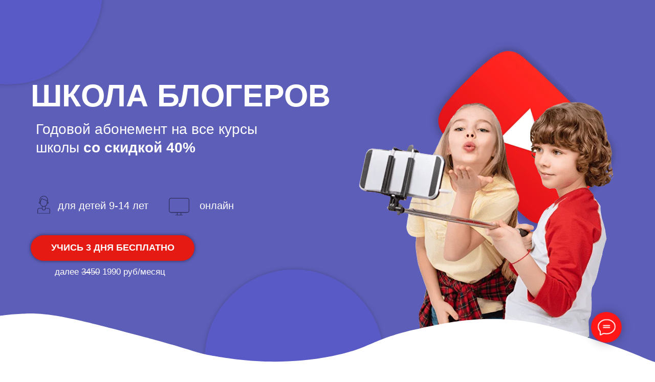

--- FILE ---
content_type: text/html; charset=UTF-8
request_url: https://kidsbloggingschool.ru/school2
body_size: 107905
content:
<!DOCTYPE html> <html> <head> <meta charset="utf-8" /> <meta http-equiv="Content-Type" content="text/html; charset=utf-8" /> <meta name="viewport" content="width=device-width, initial-scale=1.0" /> <!--metatextblock--> <title>Школа Блогеров</title> <meta name="description" content="Kids Blogging School - онлайн школа блогинга №1 в России для детей и взрослых" /> <meta property="og:url" content="https://kidsbloggingschool.ru/school2" /> <meta property="og:title" content="Школа Блогеров" /> <meta property="og:description" content="Kids Blogging School - онлайн школа блогинга №1 в России для детей и взрослых" /> <meta property="og:type" content="website" /> <meta property="og:image" content="https://static.tildacdn.com/tild3435-3634-4366-b033-313033663834/1617107445135.jpg" /> <link rel="canonical" href="https://kidsbloggingschool.ru/school2"> <!--/metatextblock--> <meta name="format-detection" content="telephone=no" /> <meta http-equiv="x-dns-prefetch-control" content="on"> <link rel="dns-prefetch" href="https://ws.tildacdn.com"> <link rel="dns-prefetch" href="https://static.tildacdn.com"> <link rel="dns-prefetch" href="https://fonts.tildacdn.com"> <link rel="shortcut icon" href="https://static.tildacdn.com/tild3631-6337-4737-a465-393164643565/favicon-2.ico" type="image/x-icon" /> <link rel="apple-touch-icon" href="https://static.tildacdn.com/tild6136-6133-4466-b664-666633336338/1.png"> <link rel="apple-touch-icon" sizes="76x76" href="https://static.tildacdn.com/tild6136-6133-4466-b664-666633336338/1.png"> <link rel="apple-touch-icon" sizes="152x152" href="https://static.tildacdn.com/tild6136-6133-4466-b664-666633336338/1.png"> <link rel="apple-touch-startup-image" href="https://static.tildacdn.com/tild6136-6133-4466-b664-666633336338/1.png"> <meta name="msapplication-TileColor" content="#000000"> <meta name="msapplication-TileImage" content="https://static.tildacdn.com/tild3162-6338-4330-b431-316130386133/1.png"> <!-- Assets --> <script src="https://neo.tildacdn.com/js/tilda-fallback-1.0.min.js" async charset="utf-8"></script> <link rel="stylesheet" href="https://static.tildacdn.com/css/tilda-grid-3.0.min.css" type="text/css" media="all" onerror="this.loaderr='y';"/> <link rel="stylesheet" href="https://static.tildacdn.com/ws/project1367524/tilda-blocks-page18991038.min.css?t=1728455826" type="text/css" media="all" onerror="this.loaderr='y';" /> <link rel="preconnect" href="https://fonts.gstatic.com"> <link href="https://fonts.googleapis.com/css2?family=Roboto:wght@300;400;500;700&subset=latin,cyrillic" rel="stylesheet"> <link rel="stylesheet" href="https://static.tildacdn.com/css/tilda-animation-2.0.min.css" type="text/css" media="all" onerror="this.loaderr='y';" /> <link rel="stylesheet" href="https://static.tildacdn.com/css/tilda-menusub-1.0.min.css" type="text/css" media="print" onload="this.media='all';" onerror="this.loaderr='y';" /> <noscript><link rel="stylesheet" href="https://static.tildacdn.com/css/tilda-menusub-1.0.min.css" type="text/css" media="all" /></noscript> <link rel="stylesheet" href="https://static.tildacdn.com/css/tilda-popup-1.1.min.css" type="text/css" media="print" onload="this.media='all';" onerror="this.loaderr='y';" /> <noscript><link rel="stylesheet" href="https://static.tildacdn.com/css/tilda-popup-1.1.min.css" type="text/css" media="all" /></noscript> <link rel="stylesheet" href="https://static.tildacdn.com/css/tilda-forms-1.0.min.css" type="text/css" media="all" onerror="this.loaderr='y';" /> <link rel="stylesheet" href="https://static.tildacdn.com/css/tilda-slds-1.4.min.css" type="text/css" media="print" onload="this.media='all';" onerror="this.loaderr='y';" /> <noscript><link rel="stylesheet" href="https://static.tildacdn.com/css/tilda-slds-1.4.min.css" type="text/css" media="all" /></noscript> <link rel="stylesheet" href="https://static.tildacdn.com/css/tilda-cart-1.0.min.css" type="text/css" media="all" onerror="this.loaderr='y';" /> <script type="text/javascript">TildaFonts=["167","168","169","170"];</script> <script type="text/javascript" src="https://static.tildacdn.com/js/tilda-fonts.min.js" charset="utf-8" onerror="this.loaderr='y';"></script> <script nomodule src="https://static.tildacdn.com/js/tilda-polyfill-1.0.min.js" charset="utf-8"></script> <script type="text/javascript">function t_onReady(func) {if(document.readyState!='loading') {func();} else {document.addEventListener('DOMContentLoaded',func);}}
function t_onFuncLoad(funcName,okFunc,time) {if(typeof window[funcName]==='function') {okFunc();} else {setTimeout(function() {t_onFuncLoad(funcName,okFunc,time);},(time||100));}}function t_throttle(fn,threshhold,scope) {return function() {fn.apply(scope||this,arguments);};}</script> <script src="https://static.tildacdn.com/js/jquery-1.10.2.min.js" charset="utf-8" onerror="this.loaderr='y';"></script> <script src="https://static.tildacdn.com/js/tilda-scripts-3.0.min.js" charset="utf-8" defer onerror="this.loaderr='y';"></script> <script src="https://static.tildacdn.com/ws/project1367524/tilda-blocks-page18991038.min.js?t=1728455826" charset="utf-8" async onerror="this.loaderr='y';"></script> <script src="https://static.tildacdn.com/js/tilda-lazyload-1.0.min.js" charset="utf-8" async onerror="this.loaderr='y';"></script> <script src="https://static.tildacdn.com/js/tilda-animation-2.0.min.js" charset="utf-8" async onerror="this.loaderr='y';"></script> <script src="https://static.tildacdn.com/js/tilda-menusub-1.0.min.js" charset="utf-8" async onerror="this.loaderr='y';"></script> <script src="https://static.tildacdn.com/js/tilda-menu-1.0.min.js" charset="utf-8" async onerror="this.loaderr='y';"></script> <script src="https://static.tildacdn.com/js/tilda-popup-1.0.min.js" charset="utf-8" async onerror="this.loaderr='y';"></script> <script src="https://static.tildacdn.com/js/tilda-forms-1.0.min.js" charset="utf-8" async onerror="this.loaderr='y';"></script> <script src="https://static.tildacdn.com/js/tilda-zero-1.1.min.js" charset="utf-8" async onerror="this.loaderr='y';"></script> <script src="https://static.tildacdn.com/js/tilda-slds-1.4.min.js" charset="utf-8" async onerror="this.loaderr='y';"></script> <script src="https://static.tildacdn.com/js/hammer.min.js" charset="utf-8" async onerror="this.loaderr='y';"></script> <script src="https://static.tildacdn.com/js/tilda-text-clamp.min.js" charset="utf-8" async onerror="this.loaderr='y';"></script> <script src="https://static.tildacdn.com/js/tilda-cart-1.0.min.js" charset="utf-8" async onerror="this.loaderr='y';"></script> <script src="https://static.tildacdn.com/js/tilda-zero-forms-1.0.min.js" charset="utf-8" async onerror="this.loaderr='y';"></script> <script src="https://static.tildacdn.com/js/tilda-animation-sbs-1.0.min.js" charset="utf-8" async onerror="this.loaderr='y';"></script> <script src="https://static.tildacdn.com/js/tilda-zero-tooltip-1.0.min.js" charset="utf-8" async onerror="this.loaderr='y';"></script> <script src="https://static.tildacdn.com/js/tilda-zero-video-1.0.min.js" charset="utf-8" async onerror="this.loaderr='y';"></script> <script src="https://static.tildacdn.com/js/tilda-skiplink-1.0.min.js" charset="utf-8" async onerror="this.loaderr='y';"></script> <script src="https://static.tildacdn.com/js/tilda-events-1.0.min.js" charset="utf-8" async onerror="this.loaderr='y';"></script> <!-- nominify begin --><!-- Top.Mail.Ru counter --> <script type="text/javascript">
var _tmr = window._tmr || (window._tmr = []);
_tmr.push({id: "3422495", type: "pageView", start: (new Date()).getTime(), pid: "USER_ID"});
(function (d, w, id) {
  if (d.getElementById(id)) return;
  var ts = d.createElement("script"); ts.type = "text/javascript"; ts.async = true; ts.id = id;
  ts.src = "https://top-fwz1.mail.ru/js/code.js";
  var f = function () {var s = d.getElementsByTagName("script")[0]; s.parentNode.insertBefore(ts, s);};
  if (w.opera == "[object Opera]") { d.addEventListener("DOMContentLoaded", f, false); } else { f(); }
})(document, window, "tmr-code");
</script> <noscript><div><img src="https://top-fwz1.mail.ru/counter?id=3422495;js=na" style="position:absolute;left:-9999px;" alt="Top.Mail.Ru" /></div></noscript> <!-- /Top.Mail.Ru counter --> <!-- nominify end --><script type="text/javascript">window.dataLayer=window.dataLayer||[];</script> <!-- Google Tag Manager --> <script type="text/javascript">(function(w,d,s,l,i){w[l]=w[l]||[];w[l].push({'gtm.start':new Date().getTime(),event:'gtm.js'});var f=d.getElementsByTagName(s)[0],j=d.createElement(s),dl=l!='dataLayer'?'&l='+l:'';j.async=true;j.src='https://www.googletagmanager.com/gtm.js?id='+i+dl;f.parentNode.insertBefore(j,f);})(window,document,'script','dataLayer','GTM-5TGMDFVV');</script> <!-- End Google Tag Manager --> <script type="text/javascript">(function() {if((/bot|google|yandex|baidu|bing|msn|duckduckbot|teoma|slurp|crawler|spider|robot|crawling|facebook/i.test(navigator.userAgent))===false&&typeof(sessionStorage)!='undefined'&&sessionStorage.getItem('visited')!=='y'&&document.visibilityState){var style=document.createElement('style');style.type='text/css';style.innerHTML='@media screen and (min-width: 980px) {.t-records {opacity: 0;}.t-records_animated {-webkit-transition: opacity ease-in-out .2s;-moz-transition: opacity ease-in-out .2s;-o-transition: opacity ease-in-out .2s;transition: opacity ease-in-out .2s;}.t-records.t-records_visible {opacity: 1;}}';document.getElementsByTagName('head')[0].appendChild(style);function t_setvisRecs(){var alr=document.querySelectorAll('.t-records');Array.prototype.forEach.call(alr,function(el) {el.classList.add("t-records_animated");});setTimeout(function() {Array.prototype.forEach.call(alr,function(el) {el.classList.add("t-records_visible");});sessionStorage.setItem("visited","y");},400);}
document.addEventListener('DOMContentLoaded',t_setvisRecs);}})();</script></head> <body class="t-body" style="margin:0;"> <!--allrecords--> <div id="allrecords" class="t-records" data-hook="blocks-collection-content-node" data-tilda-project-id="1367524" data-tilda-page-id="18991038" data-tilda-page-alias="school2" data-tilda-formskey="793a4579c5988f111728412163fb5b06" data-tilda-lazy="yes" data-tilda-root-zone="com" data-tilda-project-headcode="yes"> <div id="rec306674416" class="r t-rec t-rec_pb_0 t-screenmin-640px" style="padding-bottom:0px; " data-animationappear="off" data-record-type="257" data-screen-min="640px"> <!-- T228 --> <div id="nav306674416marker"></div> <div class="tmenu-mobile"> <div class="tmenu-mobile__container"> <div class="tmenu-mobile__text t-name t-name_md" field="menu_mob_title">&nbsp;</div> <button type="button" class="t-menuburger t-menuburger_first " aria-label="Навигационное меню" aria-expanded="false"> <span style="background-color:#fffafa;"></span> <span style="background-color:#fffafa;"></span> <span style="background-color:#fffafa;"></span> <span style="background-color:#fffafa;"></span> </button> <script>function t_menuburger_init(recid) {var rec=document.querySelector('#rec' + recid);if(!rec) return;var burger=rec.querySelector('.t-menuburger');if(!burger) return;var isSecondStyle=burger.classList.contains('t-menuburger_second');if(isSecondStyle&&!window.isMobile&&!('ontouchend' in document)) {burger.addEventListener('mouseenter',function() {if(burger.classList.contains('t-menuburger-opened')) return;burger.classList.remove('t-menuburger-unhovered');burger.classList.add('t-menuburger-hovered');});burger.addEventListener('mouseleave',function() {if(burger.classList.contains('t-menuburger-opened')) return;burger.classList.remove('t-menuburger-hovered');burger.classList.add('t-menuburger-unhovered');setTimeout(function() {burger.classList.remove('t-menuburger-unhovered');},300);});}
burger.addEventListener('click',function() {if(!burger.closest('.tmenu-mobile')&&!burger.closest('.t450__burger_container')&&!burger.closest('.t466__container')&&!burger.closest('.t204__burger')&&!burger.closest('.t199__js__menu-toggler')) {burger.classList.toggle('t-menuburger-opened');burger.classList.remove('t-menuburger-unhovered');}});var menu=rec.querySelector('[data-menu="yes"]');if(!menu) return;var menuLinks=menu.querySelectorAll('.t-menu__link-item');var submenuClassList=['t978__menu-link_hook','t978__tm-link','t966__tm-link','t794__tm-link','t-menusub__target-link'];Array.prototype.forEach.call(menuLinks,function(link) {link.addEventListener('click',function() {var isSubmenuHook=submenuClassList.some(function(submenuClass) {return link.classList.contains(submenuClass);});if(isSubmenuHook) return;burger.classList.remove('t-menuburger-opened');});});menu.addEventListener('clickedAnchorInTooltipMenu',function() {burger.classList.remove('t-menuburger-opened');});}
t_onReady(function() {t_onFuncLoad('t_menuburger_init',function(){t_menuburger_init('306674416');});});</script> <style>.t-menuburger{position:relative;flex-shrink:0;width:28px;height:20px;padding:0;border:none;background-color:transparent;outline:none;-webkit-transform:rotate(0deg);transform:rotate(0deg);transition:transform .5s ease-in-out;cursor:pointer;z-index:999;}.t-menuburger span{display:block;position:absolute;width:100%;opacity:1;left:0;-webkit-transform:rotate(0deg);transform:rotate(0deg);transition:.25s ease-in-out;height:3px;background-color:#000;}.t-menuburger span:nth-child(1){top:0px;}.t-menuburger span:nth-child(2),.t-menuburger span:nth-child(3){top:8px;}.t-menuburger span:nth-child(4){top:16px;}.t-menuburger__big{width:42px;height:32px;}.t-menuburger__big span{height:5px;}.t-menuburger__big span:nth-child(2),.t-menuburger__big span:nth-child(3){top:13px;}.t-menuburger__big span:nth-child(4){top:26px;}.t-menuburger__small{width:22px;height:14px;}.t-menuburger__small span{height:2px;}.t-menuburger__small span:nth-child(2),.t-menuburger__small span:nth-child(3){top:6px;}.t-menuburger__small span:nth-child(4){top:12px;}.t-menuburger-opened span:nth-child(1){top:8px;width:0%;left:50%;}.t-menuburger-opened span:nth-child(2){-webkit-transform:rotate(45deg);transform:rotate(45deg);}.t-menuburger-opened span:nth-child(3){-webkit-transform:rotate(-45deg);transform:rotate(-45deg);}.t-menuburger-opened span:nth-child(4){top:8px;width:0%;left:50%;}.t-menuburger-opened.t-menuburger__big span:nth-child(1){top:6px;}.t-menuburger-opened.t-menuburger__big span:nth-child(4){top:18px;}.t-menuburger-opened.t-menuburger__small span:nth-child(1),.t-menuburger-opened.t-menuburger__small span:nth-child(4){top:6px;}@media (hover),(min-width:0\0){.t-menuburger_first:hover span:nth-child(1){transform:translateY(1px);}.t-menuburger_first:hover span:nth-child(4){transform:translateY(-1px);}.t-menuburger_first.t-menuburger__big:hover span:nth-child(1){transform:translateY(3px);}.t-menuburger_first.t-menuburger__big:hover span:nth-child(4){transform:translateY(-3px);}}.t-menuburger_second span:nth-child(2),.t-menuburger_second span:nth-child(3){width:80%;left:20%;right:0;}@media (hover),(min-width:0\0){.t-menuburger_second.t-menuburger-hovered span:nth-child(2),.t-menuburger_second.t-menuburger-hovered span:nth-child(3){animation:t-menuburger-anim 0.3s ease-out normal forwards;}.t-menuburger_second.t-menuburger-unhovered span:nth-child(2),.t-menuburger_second.t-menuburger-unhovered span:nth-child(3){animation:t-menuburger-anim2 0.3s ease-out normal forwards;}}.t-menuburger_second.t-menuburger-opened span:nth-child(2),.t-menuburger_second.t-menuburger-opened span:nth-child(3){left:0;right:0;width:100%!important;}.t-menuburger_third span:nth-child(4){width:70%;left:unset;right:0;}@media (hover),(min-width:0\0){.t-menuburger_third:not(.t-menuburger-opened):hover span:nth-child(4){width:100%;}}.t-menuburger_third.t-menuburger-opened span:nth-child(4){width:0!important;right:50%;}.t-menuburger_fourth{height:12px;}.t-menuburger_fourth.t-menuburger__small{height:8px;}.t-menuburger_fourth.t-menuburger__big{height:18px;}.t-menuburger_fourth span:nth-child(2),.t-menuburger_fourth span:nth-child(3){top:4px;opacity:0;}.t-menuburger_fourth span:nth-child(4){top:8px;}.t-menuburger_fourth.t-menuburger__small span:nth-child(2),.t-menuburger_fourth.t-menuburger__small span:nth-child(3){top:3px;}.t-menuburger_fourth.t-menuburger__small span:nth-child(4){top:6px;}.t-menuburger_fourth.t-menuburger__small span:nth-child(2),.t-menuburger_fourth.t-menuburger__small span:nth-child(3){top:3px;}.t-menuburger_fourth.t-menuburger__small span:nth-child(4){top:6px;}.t-menuburger_fourth.t-menuburger__big span:nth-child(2),.t-menuburger_fourth.t-menuburger__big span:nth-child(3){top:6px;}.t-menuburger_fourth.t-menuburger__big span:nth-child(4){top:12px;}@media (hover),(min-width:0\0){.t-menuburger_fourth:not(.t-menuburger-opened):hover span:nth-child(1){transform:translateY(1px);}.t-menuburger_fourth:not(.t-menuburger-opened):hover span:nth-child(4){transform:translateY(-1px);}.t-menuburger_fourth.t-menuburger__big:not(.t-menuburger-opened):hover span:nth-child(1){transform:translateY(3px);}.t-menuburger_fourth.t-menuburger__big:not(.t-menuburger-opened):hover span:nth-child(4){transform:translateY(-3px);}}.t-menuburger_fourth.t-menuburger-opened span:nth-child(1),.t-menuburger_fourth.t-menuburger-opened span:nth-child(4){top:4px;}.t-menuburger_fourth.t-menuburger-opened span:nth-child(2),.t-menuburger_fourth.t-menuburger-opened span:nth-child(3){opacity:1;}@keyframes t-menuburger-anim{0%{width:80%;left:20%;right:0;}50%{width:100%;left:0;right:0;}100%{width:80%;left:0;right:20%;}}@keyframes t-menuburger-anim2{0%{width:80%;left:0;}50%{width:100%;right:0;left:0;}100%{width:80%;left:20%;right:0;}}</style> </div> </div> <style>.tmenu-mobile{background-color:#111;display:none;width:100%;top:0;z-index:990;}.tmenu-mobile_positionfixed{position:fixed;}.tmenu-mobile__text{color:#fff;}.tmenu-mobile__container{min-height:64px;padding:20px;position:relative;box-sizing:border-box;display:-webkit-flex;display:-ms-flexbox;display:flex;-webkit-align-items:center;-ms-flex-align:center;align-items:center;-webkit-justify-content:space-between;-ms-flex-pack:justify;justify-content:space-between;}.tmenu-mobile__list{display:block;}.tmenu-mobile__burgerlogo{display:inline-block;font-size:24px;font-weight:400;white-space:nowrap;vertical-align:middle;}.tmenu-mobile__imglogo{height:auto;display:block;max-width:300px!important;box-sizing:border-box;padding:0;margin:0 auto;}@media screen and (max-width:980px){.tmenu-mobile__menucontent_hidden{display:none;height:100%;}.tmenu-mobile{display:block;}}@media screen and (max-width:980px){#rec306674416 .tmenu-mobile{background-color:#e25959;}#rec306674416 .t-menuburger{-webkit-order:1;-ms-flex-order:1;order:1;}}</style> <style> #rec306674416 .tmenu-mobile__burgerlogo a{color:#ffffff;}</style> <style> #rec306674416 .tmenu-mobile__burgerlogo__title{color:#ffffff;}</style> <div id="nav306674416" class="t228 t228__positionfixed t228__beforeready tmenu-mobile__menucontent_hidden" style="background-color: rgba(255,255,255,1); height:90px; " data-bgcolor-hex="#ffffff" data-bgcolor-rgba="rgba(255,255,255,1)" data-navmarker="nav306674416marker" data-appearoffset="300" data-bgopacity-two="100" data-menushadow="40" data-menushadow-css="" data-bgopacity="1" data-bgcolor-rgba-afterscroll="rgba(255,255,255,1)" data-menu-items-align="right" data-menu="yes"> <div class="t228__maincontainer t228__c12collumns" style="height:90px;"> <div class="t228__padding40px"></div> <div class="t228__leftside"> <div class="t228__leftcontainer"> <a href="/v2" class="t228__imgwrapper"> <img class="t228__imglogo " src="https://static.tildacdn.com/tild6334-6131-4931-a431-666634373739/1615366883940.jpg" imgfield="img"
style="max-height: 80px" alt=""> </a> </div> </div> <div class="t228__centerside t228__menualign_right"> <nav class="t228__centercontainer"> <ul role="list" class="t228__list t-menu__list"> <li class="t228__list_item" style="padding:0 0 0 15px 0 0;"> <a class="t-menu__link-item" href=""
aria-expanded="false" role="button" data-menu-submenu-hook="link_sub1_306674416" data-menu-item-number="1">
Все курсы
</a> <div class="t-menusub" data-submenu-hook="link_sub1_306674416" data-submenu-margin="15px" data-add-submenu-arrow="on"> <div class="t-menusub__menu"> <div class="t-menusub__content"> <ul role="list" class="t-menusub__list"> <li class="t-menusub__list-item t-name t-name_xs"> <a class="t-menusub__link-item t-name t-name_xs" href="/youtubev2" data-menu-item-number="1">YouTube</a> </li> <li class="t-menusub__list-item t-name t-name_xs"> <a class="t-menusub__link-item t-name t-name_xs" href="/tiktokv2" data-menu-item-number="1">TikTok</a> </li> <li class="t-menusub__list-item t-name t-name_xs"> <a class="t-menusub__link-item t-name t-name_xs" href="/school" data-menu-item-number="1">Школа Блогеров -HIT! скидка 40%</a> </li> <li class="t-menusub__list-item t-name t-name_xs"> <a class="t-menusub__link-item t-name t-name_xs" href="/mobilemakerv2" data-menu-item-number="1">Мобильный видеомонтаж</a> </li> <li class="t-menusub__list-item t-name t-name_xs"> <a class="t-menusub__link-item t-name t-name_xs" href="/videomakerprov2" data-menu-item-number="1">Видеомонтаж PRO</a> </li> </ul> </div> </div> </div> </li> </ul> </nav> </div> <div class="t228__rightside"> <div class="t228__rightcontainer"> <div class="t228__right_buttons"> <div class="t228__right_buttons_wrap"> <div class="t228__right_buttons_but"> <a href="#popup:uchis3day" target="" class="t-btn t-btn_md " style="color:#ffffff;border:3px solid #ed1313;background-color:#ed1313;border-radius:30px; -moz-border-radius:30px; -webkit-border-radius:30px;" data-buttonfieldset="button">
Учись 3 дня бесплатно
</a> </div> </div> </div> </div> </div> <div class="t228__padding40px"></div> </div> </div> <style>@media screen and (max-width:980px){#rec306674416 .t228{position:static;}}</style> <script>window.addEventListener('resize',t_throttle(function() {t_onFuncLoad('t_menu__setBGcolor',function() {t_menu__setBGcolor('306674416','.t228');});}));t_onReady(function() {t_onFuncLoad('t_menu__highlightActiveLinks',function() {t_menu__highlightActiveLinks('.t228__list_item a');});t_onFuncLoad('t_menu__findAnchorLinks',function() {t_menu__findAnchorLinks('306674416','.t228__list_item a');});t_onFuncLoad('t228__init',function() {t228__init('306674416');});t_onFuncLoad('t_menu__setBGcolor',function() {t_menu__setBGcolor('306674416','.t228');});t_onFuncLoad('t_menu__interactFromKeyboard',function() {t_menu__interactFromKeyboard('306674416');});t_onFuncLoad('t_menu__changeBgOpacity',function() {t_menu__changeBgOpacity('306674416','.t228');window.addEventListener('scroll',t_throttle(function() {t_menu__changeBgOpacity('306674416','.t228');}));});var rec=document.querySelector('#rec306674416');if(!rec) return;t_onFuncLoad('t_menu__showFixedMenu',function() {var el=rec.querySelector('.t228');if(el) el.classList.remove('t228__beforeready');t_menu__showFixedMenu('306674416','.t228');window.addEventListener('scroll',t_throttle(function() {t_menu__showFixedMenu('306674416','.t228');}));});t_onFuncLoad('t_menu__createMobileMenu',function() {t_menu__createMobileMenu('306674416','.t228');});});</script> <!--[if IE 8]> <style>#rec306674416 .t228{filter:progid:DXImageTransform.Microsoft.gradient(startColorStr='#D9ffffff',endColorstr='#D9ffffff');}</style> <![endif]--> <style>@media (hover:hover),(min-width:0\0) {#rec306674416 .t-btn:not(.t-animate_no-hover):hover {color:#e25959 !important;border-color:#e25959 !important;background-color:#ffffff !important;}#rec306674416 .t-btn:not(.t-animate_no-hover):focus-visible {color:#e25959 !important;border-color:#e25959 !important;background-color:#ffffff !important;}#rec306674416 .t-btn:not(.t-animate_no-hover) {transition-property:background-color,color,border-color,box-shadow;transition-duration:0.2s;transition-timing-function:ease-in-out;}#rec306674416 .t-btntext:not(.t-animate_no-hover):hover {color:#e25959 !important;}#rec306674416 .t-btntext:not(.t-animate_no-hover):focus-visible {color:#e25959 !important;}}</style> <style>#rec306674416 .t-menu__link-item{-webkit-transition:color 0.3s ease-in-out,opacity 0.3s ease-in-out;transition:color 0.3s ease-in-out,opacity 0.3s ease-in-out;position:relative;}#rec306674416 .t-menu__link-item:not(.t-active):not(.tooltipstered)::after{content:'';position:absolute;left:0;bottom:20%;opacity:0;width:100%;height:100%;border-bottom:0px solid #474747;-webkit-box-shadow:inset 0px -1px 0px 0px #474747;-moz-box-shadow:inset 0px -1px 0px 0px #474747;box-shadow:inset 0px -1px 0px 0px #474747;-webkit-transition:all 0.3s ease;transition:all 0.3s ease;pointer-events:none;}#rec306674416 .t-menu__link-item.t-active:not(.t978__menu-link){color:#474747 !important;}#rec306674416 .t-menu__link-item:not(.t-active):not(.tooltipstered):hover{color:#474747 !important;}#rec306674416 .t-menu__link-item:not(.t-active):not(.tooltipstered):focus-visible{color:#474747 !important;}#rec306674416 .t-menu__link-item:not(.t-active):not(.tooltipstered):hover::after{opacity:1;bottom:-0px;}#rec306674416 .t-menu__link-item:not(.t-active):not(.tooltipstered):focus-visible::after{opacity:1;bottom:-0px;}@supports (overflow:-webkit-marquee) and (justify-content:inherit){#rec306674416 .t-menu__link-item,#rec306674416 .t-menu__link-item.t-active{opacity:1 !important;}}</style> <script>t_onReady(function() {setTimeout(function(){t_onFuncLoad('t_menusub_init',function() {t_menusub_init('306674416');});},500);});</script> <style>#rec306674416 .t-menusub__link-item{-webkit-transition:color 0.3s ease-in-out,opacity 0.3s ease-in-out;transition:color 0.3s ease-in-out,opacity 0.3s ease-in-out;}#rec306674416 .t-menusub__link-item.t-active{color:#e25959 !important;font-weight:700 !important;}#rec306674416 .t-menusub__link-item:not(.t-active):not(.tooltipstered):hover{color:#e25959 !important;}@supports (overflow:-webkit-marquee) and (justify-content:inherit){#rec306674416 .t-menusub__link-item,#rec306674416 .t-menusub__link-item.t-active{opacity:1 !important;}}@media screen and (max-width:980px){#rec306674416 .t-menusub__menu .t-menusub__link-item{color:#474747 !important;}#rec306674416 .t-menusub__menu .t-menusub__link-item.t-active{color:#e25959 !important;}}@media screen and (min-width:981px){#rec306674416 .t-menusub__menu{text-align:left;max-width:230px;border-radius:10px;}}</style> <style> #rec306674416 a.t-menusub__link-item{font-size:16px;font-weight:400;font-family:'Circe';}</style> <style> #rec306674416 .t228__leftcontainer a{color:#ffffff;}#rec306674416 a.t-menu__link-item{color:#474747;font-weight:400;font-family:'Circe';}#rec306674416 .t228__right_langs_lang a{color:#474747;font-weight:400;font-family:'Circe';}</style> <style> #rec306674416 .t228__logo{color:#ffffff;}</style> <style>#rec306674416 .t228 {box-shadow:0px 1px 3px rgba(0,0,0,0.4);}</style> </div> <div id="rec306700356" class="r t-rec t-rec_pt_0 t-rec_pb_0 t-screenmax-980px" style="padding-top:0px;padding-bottom:0px; " data-animationappear="off" data-record-type="451" data-screen-max="980px"> <!-- T451 --> <div id="nav306700356marker"></div> <div id="nav306700356" class="t451" data-menu="yes"> <div class="t451__container t451__small t451__positionfixed t451__panel " data-appearoffset="" style="height: 50px;"> <div class="t451__container__bg" style="background-color: rgba(255,255,255,1);" data-bgcolor-hex="#ffffff" data-bgcolor-rgba="rgba(255,255,255,1)" data-navmarker="nav306700356marker" data-appearoffset="" data-bgopacity="1" data-menushadow="70" data-menushadow-css=""></div> <div class="t451__menu__content "> <div class="t451__burger-wrapper__mobile"> <button type="button" class="t-menuburger t-menuburger_first t-menuburger__small" aria-label="Навигационное меню" aria-expanded="false"> <span style="background-color:#e25959;"></span> <span style="background-color:#e25959;"></span> <span style="background-color:#e25959;"></span> <span style="background-color:#e25959;"></span> </button> <script>function t_menuburger_init(recid) {var rec=document.querySelector('#rec' + recid);if(!rec) return;var burger=rec.querySelector('.t-menuburger');if(!burger) return;var isSecondStyle=burger.classList.contains('t-menuburger_second');if(isSecondStyle&&!window.isMobile&&!('ontouchend' in document)) {burger.addEventListener('mouseenter',function() {if(burger.classList.contains('t-menuburger-opened')) return;burger.classList.remove('t-menuburger-unhovered');burger.classList.add('t-menuburger-hovered');});burger.addEventListener('mouseleave',function() {if(burger.classList.contains('t-menuburger-opened')) return;burger.classList.remove('t-menuburger-hovered');burger.classList.add('t-menuburger-unhovered');setTimeout(function() {burger.classList.remove('t-menuburger-unhovered');},300);});}
burger.addEventListener('click',function() {if(!burger.closest('.tmenu-mobile')&&!burger.closest('.t450__burger_container')&&!burger.closest('.t466__container')&&!burger.closest('.t204__burger')&&!burger.closest('.t199__js__menu-toggler')) {burger.classList.toggle('t-menuburger-opened');burger.classList.remove('t-menuburger-unhovered');}});var menu=rec.querySelector('[data-menu="yes"]');if(!menu) return;var menuLinks=menu.querySelectorAll('.t-menu__link-item');var submenuClassList=['t978__menu-link_hook','t978__tm-link','t966__tm-link','t794__tm-link','t-menusub__target-link'];Array.prototype.forEach.call(menuLinks,function(link) {link.addEventListener('click',function() {var isSubmenuHook=submenuClassList.some(function(submenuClass) {return link.classList.contains(submenuClass);});if(isSubmenuHook) return;burger.classList.remove('t-menuburger-opened');});});menu.addEventListener('clickedAnchorInTooltipMenu',function() {burger.classList.remove('t-menuburger-opened');});}
t_onReady(function() {t_onFuncLoad('t_menuburger_init',function(){t_menuburger_init('306700356');});});</script> <style>.t-menuburger{position:relative;flex-shrink:0;width:28px;height:20px;padding:0;border:none;background-color:transparent;outline:none;-webkit-transform:rotate(0deg);transform:rotate(0deg);transition:transform .5s ease-in-out;cursor:pointer;z-index:999;}.t-menuburger span{display:block;position:absolute;width:100%;opacity:1;left:0;-webkit-transform:rotate(0deg);transform:rotate(0deg);transition:.25s ease-in-out;height:3px;background-color:#000;}.t-menuburger span:nth-child(1){top:0px;}.t-menuburger span:nth-child(2),.t-menuburger span:nth-child(3){top:8px;}.t-menuburger span:nth-child(4){top:16px;}.t-menuburger__big{width:42px;height:32px;}.t-menuburger__big span{height:5px;}.t-menuburger__big span:nth-child(2),.t-menuburger__big span:nth-child(3){top:13px;}.t-menuburger__big span:nth-child(4){top:26px;}.t-menuburger__small{width:22px;height:14px;}.t-menuburger__small span{height:2px;}.t-menuburger__small span:nth-child(2),.t-menuburger__small span:nth-child(3){top:6px;}.t-menuburger__small span:nth-child(4){top:12px;}.t-menuburger-opened span:nth-child(1){top:8px;width:0%;left:50%;}.t-menuburger-opened span:nth-child(2){-webkit-transform:rotate(45deg);transform:rotate(45deg);}.t-menuburger-opened span:nth-child(3){-webkit-transform:rotate(-45deg);transform:rotate(-45deg);}.t-menuburger-opened span:nth-child(4){top:8px;width:0%;left:50%;}.t-menuburger-opened.t-menuburger__big span:nth-child(1){top:6px;}.t-menuburger-opened.t-menuburger__big span:nth-child(4){top:18px;}.t-menuburger-opened.t-menuburger__small span:nth-child(1),.t-menuburger-opened.t-menuburger__small span:nth-child(4){top:6px;}@media (hover),(min-width:0\0){.t-menuburger_first:hover span:nth-child(1){transform:translateY(1px);}.t-menuburger_first:hover span:nth-child(4){transform:translateY(-1px);}.t-menuburger_first.t-menuburger__big:hover span:nth-child(1){transform:translateY(3px);}.t-menuburger_first.t-menuburger__big:hover span:nth-child(4){transform:translateY(-3px);}}.t-menuburger_second span:nth-child(2),.t-menuburger_second span:nth-child(3){width:80%;left:20%;right:0;}@media (hover),(min-width:0\0){.t-menuburger_second.t-menuburger-hovered span:nth-child(2),.t-menuburger_second.t-menuburger-hovered span:nth-child(3){animation:t-menuburger-anim 0.3s ease-out normal forwards;}.t-menuburger_second.t-menuburger-unhovered span:nth-child(2),.t-menuburger_second.t-menuburger-unhovered span:nth-child(3){animation:t-menuburger-anim2 0.3s ease-out normal forwards;}}.t-menuburger_second.t-menuburger-opened span:nth-child(2),.t-menuburger_second.t-menuburger-opened span:nth-child(3){left:0;right:0;width:100%!important;}.t-menuburger_third span:nth-child(4){width:70%;left:unset;right:0;}@media (hover),(min-width:0\0){.t-menuburger_third:not(.t-menuburger-opened):hover span:nth-child(4){width:100%;}}.t-menuburger_third.t-menuburger-opened span:nth-child(4){width:0!important;right:50%;}.t-menuburger_fourth{height:12px;}.t-menuburger_fourth.t-menuburger__small{height:8px;}.t-menuburger_fourth.t-menuburger__big{height:18px;}.t-menuburger_fourth span:nth-child(2),.t-menuburger_fourth span:nth-child(3){top:4px;opacity:0;}.t-menuburger_fourth span:nth-child(4){top:8px;}.t-menuburger_fourth.t-menuburger__small span:nth-child(2),.t-menuburger_fourth.t-menuburger__small span:nth-child(3){top:3px;}.t-menuburger_fourth.t-menuburger__small span:nth-child(4){top:6px;}.t-menuburger_fourth.t-menuburger__small span:nth-child(2),.t-menuburger_fourth.t-menuburger__small span:nth-child(3){top:3px;}.t-menuburger_fourth.t-menuburger__small span:nth-child(4){top:6px;}.t-menuburger_fourth.t-menuburger__big span:nth-child(2),.t-menuburger_fourth.t-menuburger__big span:nth-child(3){top:6px;}.t-menuburger_fourth.t-menuburger__big span:nth-child(4){top:12px;}@media (hover),(min-width:0\0){.t-menuburger_fourth:not(.t-menuburger-opened):hover span:nth-child(1){transform:translateY(1px);}.t-menuburger_fourth:not(.t-menuburger-opened):hover span:nth-child(4){transform:translateY(-1px);}.t-menuburger_fourth.t-menuburger__big:not(.t-menuburger-opened):hover span:nth-child(1){transform:translateY(3px);}.t-menuburger_fourth.t-menuburger__big:not(.t-menuburger-opened):hover span:nth-child(4){transform:translateY(-3px);}}.t-menuburger_fourth.t-menuburger-opened span:nth-child(1),.t-menuburger_fourth.t-menuburger-opened span:nth-child(4){top:4px;}.t-menuburger_fourth.t-menuburger-opened span:nth-child(2),.t-menuburger_fourth.t-menuburger-opened span:nth-child(3){opacity:1;}@keyframes t-menuburger-anim{0%{width:80%;left:20%;right:0;}50%{width:100%;left:0;right:0;}100%{width:80%;left:0;right:20%;}}@keyframes t-menuburger-anim2{0%{width:80%;left:0;}50%{width:100%;right:0;left:0;}100%{width:80%;left:20%;right:0;}}</style> </div> <div class="t451__rightside t451__side t451__side_burger"> <button type="button" class="t-menuburger t-menuburger_first t-menuburger__small" aria-label="Навигационное меню" aria-expanded="false"> <span style="background-color:#e25959;"></span> <span style="background-color:#e25959;"></span> <span style="background-color:#e25959;"></span> <span style="background-color:#e25959;"></span> </button> <script>function t_menuburger_init(recid) {var rec=document.querySelector('#rec' + recid);if(!rec) return;var burger=rec.querySelector('.t-menuburger');if(!burger) return;var isSecondStyle=burger.classList.contains('t-menuburger_second');if(isSecondStyle&&!window.isMobile&&!('ontouchend' in document)) {burger.addEventListener('mouseenter',function() {if(burger.classList.contains('t-menuburger-opened')) return;burger.classList.remove('t-menuburger-unhovered');burger.classList.add('t-menuburger-hovered');});burger.addEventListener('mouseleave',function() {if(burger.classList.contains('t-menuburger-opened')) return;burger.classList.remove('t-menuburger-hovered');burger.classList.add('t-menuburger-unhovered');setTimeout(function() {burger.classList.remove('t-menuburger-unhovered');},300);});}
burger.addEventListener('click',function() {if(!burger.closest('.tmenu-mobile')&&!burger.closest('.t450__burger_container')&&!burger.closest('.t466__container')&&!burger.closest('.t204__burger')&&!burger.closest('.t199__js__menu-toggler')) {burger.classList.toggle('t-menuburger-opened');burger.classList.remove('t-menuburger-unhovered');}});var menu=rec.querySelector('[data-menu="yes"]');if(!menu) return;var menuLinks=menu.querySelectorAll('.t-menu__link-item');var submenuClassList=['t978__menu-link_hook','t978__tm-link','t966__tm-link','t794__tm-link','t-menusub__target-link'];Array.prototype.forEach.call(menuLinks,function(link) {link.addEventListener('click',function() {var isSubmenuHook=submenuClassList.some(function(submenuClass) {return link.classList.contains(submenuClass);});if(isSubmenuHook) return;burger.classList.remove('t-menuburger-opened');});});menu.addEventListener('clickedAnchorInTooltipMenu',function() {burger.classList.remove('t-menuburger-opened');});}
t_onReady(function() {t_onFuncLoad('t_menuburger_init',function(){t_menuburger_init('306700356');});});</script> <style>.t-menuburger{position:relative;flex-shrink:0;width:28px;height:20px;padding:0;border:none;background-color:transparent;outline:none;-webkit-transform:rotate(0deg);transform:rotate(0deg);transition:transform .5s ease-in-out;cursor:pointer;z-index:999;}.t-menuburger span{display:block;position:absolute;width:100%;opacity:1;left:0;-webkit-transform:rotate(0deg);transform:rotate(0deg);transition:.25s ease-in-out;height:3px;background-color:#000;}.t-menuburger span:nth-child(1){top:0px;}.t-menuburger span:nth-child(2),.t-menuburger span:nth-child(3){top:8px;}.t-menuburger span:nth-child(4){top:16px;}.t-menuburger__big{width:42px;height:32px;}.t-menuburger__big span{height:5px;}.t-menuburger__big span:nth-child(2),.t-menuburger__big span:nth-child(3){top:13px;}.t-menuburger__big span:nth-child(4){top:26px;}.t-menuburger__small{width:22px;height:14px;}.t-menuburger__small span{height:2px;}.t-menuburger__small span:nth-child(2),.t-menuburger__small span:nth-child(3){top:6px;}.t-menuburger__small span:nth-child(4){top:12px;}.t-menuburger-opened span:nth-child(1){top:8px;width:0%;left:50%;}.t-menuburger-opened span:nth-child(2){-webkit-transform:rotate(45deg);transform:rotate(45deg);}.t-menuburger-opened span:nth-child(3){-webkit-transform:rotate(-45deg);transform:rotate(-45deg);}.t-menuburger-opened span:nth-child(4){top:8px;width:0%;left:50%;}.t-menuburger-opened.t-menuburger__big span:nth-child(1){top:6px;}.t-menuburger-opened.t-menuburger__big span:nth-child(4){top:18px;}.t-menuburger-opened.t-menuburger__small span:nth-child(1),.t-menuburger-opened.t-menuburger__small span:nth-child(4){top:6px;}@media (hover),(min-width:0\0){.t-menuburger_first:hover span:nth-child(1){transform:translateY(1px);}.t-menuburger_first:hover span:nth-child(4){transform:translateY(-1px);}.t-menuburger_first.t-menuburger__big:hover span:nth-child(1){transform:translateY(3px);}.t-menuburger_first.t-menuburger__big:hover span:nth-child(4){transform:translateY(-3px);}}.t-menuburger_second span:nth-child(2),.t-menuburger_second span:nth-child(3){width:80%;left:20%;right:0;}@media (hover),(min-width:0\0){.t-menuburger_second.t-menuburger-hovered span:nth-child(2),.t-menuburger_second.t-menuburger-hovered span:nth-child(3){animation:t-menuburger-anim 0.3s ease-out normal forwards;}.t-menuburger_second.t-menuburger-unhovered span:nth-child(2),.t-menuburger_second.t-menuburger-unhovered span:nth-child(3){animation:t-menuburger-anim2 0.3s ease-out normal forwards;}}.t-menuburger_second.t-menuburger-opened span:nth-child(2),.t-menuburger_second.t-menuburger-opened span:nth-child(3){left:0;right:0;width:100%!important;}.t-menuburger_third span:nth-child(4){width:70%;left:unset;right:0;}@media (hover),(min-width:0\0){.t-menuburger_third:not(.t-menuburger-opened):hover span:nth-child(4){width:100%;}}.t-menuburger_third.t-menuburger-opened span:nth-child(4){width:0!important;right:50%;}.t-menuburger_fourth{height:12px;}.t-menuburger_fourth.t-menuburger__small{height:8px;}.t-menuburger_fourth.t-menuburger__big{height:18px;}.t-menuburger_fourth span:nth-child(2),.t-menuburger_fourth span:nth-child(3){top:4px;opacity:0;}.t-menuburger_fourth span:nth-child(4){top:8px;}.t-menuburger_fourth.t-menuburger__small span:nth-child(2),.t-menuburger_fourth.t-menuburger__small span:nth-child(3){top:3px;}.t-menuburger_fourth.t-menuburger__small span:nth-child(4){top:6px;}.t-menuburger_fourth.t-menuburger__small span:nth-child(2),.t-menuburger_fourth.t-menuburger__small span:nth-child(3){top:3px;}.t-menuburger_fourth.t-menuburger__small span:nth-child(4){top:6px;}.t-menuburger_fourth.t-menuburger__big span:nth-child(2),.t-menuburger_fourth.t-menuburger__big span:nth-child(3){top:6px;}.t-menuburger_fourth.t-menuburger__big span:nth-child(4){top:12px;}@media (hover),(min-width:0\0){.t-menuburger_fourth:not(.t-menuburger-opened):hover span:nth-child(1){transform:translateY(1px);}.t-menuburger_fourth:not(.t-menuburger-opened):hover span:nth-child(4){transform:translateY(-1px);}.t-menuburger_fourth.t-menuburger__big:not(.t-menuburger-opened):hover span:nth-child(1){transform:translateY(3px);}.t-menuburger_fourth.t-menuburger__big:not(.t-menuburger-opened):hover span:nth-child(4){transform:translateY(-3px);}}.t-menuburger_fourth.t-menuburger-opened span:nth-child(1),.t-menuburger_fourth.t-menuburger-opened span:nth-child(4){top:4px;}.t-menuburger_fourth.t-menuburger-opened span:nth-child(2),.t-menuburger_fourth.t-menuburger-opened span:nth-child(3){opacity:1;}@keyframes t-menuburger-anim{0%{width:80%;left:20%;right:0;}50%{width:100%;left:0;right:0;}100%{width:80%;left:0;right:20%;}}@keyframes t-menuburger-anim2{0%{width:80%;left:0;}50%{width:100%;right:0;left:0;}100%{width:80%;left:20%;right:0;}}</style> </div> <div class="t451__centerside t451__side"> <div class="t451__logo__container "> <div class="t451__logo__content"> <a class="t451__logo" href="/v2"> <img class="t451__logo__img" src="https://static.tildacdn.com/tild3864-3436-4637-b839-623534656531/noroot_1.png" imgfield="img"
alt=""> </a> </div> </div> </div> <div class="t451__leftside t451__side t451__side_socials"> </div> </div> </div> </div> <div class="t451m__overlay"> <div class="t451m__overlay_bg" style=" "></div> </div> <div class="t451 t451m " data-tooltip-hook="#menuopen" style="max-width: 260px;background-color: #ffffff;"> <button type="button" class="t451m__close-button t451m__close t451m_opened" style="background-color: #ffffff;" aria-label="Закрыть меню"> <div class="t451m__close_icon"> <span style="background-color:#e25959;"></span> <span style="background-color:#e25959;"></span> <span style="background-color:#e25959;"></span> <span style="background-color:#e25959;"></span> </div> </button> <div class="t451m__container t-align_left"> <div class="t451m__top"> <nav class="t451m__menu"> <ul role="list" class="t451m__list t-menu__list"> <li class="t451m__list_item"> <a class="t-menu__link-item" href="/youtubev2" data-menu-submenu-hook="" data-menu-item-number="1">
YouTube
</a> </li> <li class="t451m__list_item"> <a class="t-menu__link-item" href="/tiktokv2" data-menu-submenu-hook="" data-menu-item-number="2">
TikTok
</a> </li> <li class="t451m__list_item"> <a class="t-menu__link-item" href="/school" data-menu-submenu-hook="" data-menu-item-number="3">
Школа Блогеров - HIT! Скидка 40%
</a> </li> <li class="t451m__list_item"> <a class="t-menu__link-item" href="/mobilemakerv2" data-menu-submenu-hook="" data-menu-item-number="4">
Мобильный видеомонтаж
</a> </li> <li class="t451m__list_item"> <a class="t-menu__link-item" href="/videomakerprov2" data-menu-submenu-hook="" data-menu-item-number="5">
Видеомонтаж PRO
</a> </li> </ul> </nav> </div> <div class="t451m__rightside"> <div class="t451m__rightcontainer"> </div> </div> </div> </div> <script>t_onReady(function(){var rec=document.querySelector("#rec306700356");if(!rec) return
rec.setAttribute('data-animationappear','off');rec.style.opacity=1;t_onFuncLoad('t451_initMenu',function() {t451_initMenu('306700356');});t_onFuncLoad('t_menu__interactFromKeyboard',function() {t_menu__interactFromKeyboard('306700356');});});</script> <style>#rec306700356 .t-menu__link-item{-webkit-transition:color 0.3s ease-in-out,opacity 0.3s ease-in-out;transition:color 0.3s ease-in-out,opacity 0.3s ease-in-out;}#rec306700356 .t-menu__link-item.t-active:not(.t978__menu-link){color:#e25959 !important;font-weight:700 !important;}@supports (overflow:-webkit-marquee) and (justify-content:inherit){#rec306700356 .t-menu__link-item,#rec306700356 .t-menu__link-item.t-active{opacity:1 !important;}}</style> <style> #rec306700356 a.t-menu__link-item{font-size:16px;color:#e25959;font-weight:400;font-family:'Circe';}</style> <style>#rec306700356 .t451__container__bg {box-shadow:0px 1px 3px rgba(0,0,0,0.7);}</style> </div> <div id="rec306674418" class="r t-rec t-rec_pb_0" style="padding-bottom:0px; " data-animationappear="off" data-record-type="898"> <div class="t898 t898_animate"
style=""> <div class="t898__btn"
style=""> <input type="checkbox" class="t898__btn_input" id="t898__btn_input_306674418" /> <label for="t898__btn_input_306674418" class="t898__btn_label" style="background:#ff1717;"> <svg role="presentation" class="t898__icon t898__icon-write" width="35" height="32" viewBox="0 0 35 32" xmlns="http://www.w3.org/2000/svg"> <path d="M11.2667 12.6981H23.3667M11.2667 16.4717H23.3667M4.8104 23.5777C2.4311 21.1909 1 18.1215 1 14.7736C1 7.16679 8.38723 1 17.5 1C26.6128 1 34 7.16679 34 14.7736C34 22.3804 26.6128 28.5472 17.5 28.5472C15.6278 28.5472 13.8286 28.2868 12.1511 27.8072L12 27.7925L5.03333 31V23.8219L4.8104 23.5777Z" stroke="#ffffff" stroke-width="2" stroke-miterlimit="10" stroke-linecap="round" stroke-linejoin="round" fill="none" /> </svg> <svg role="presentation" xmlns="http://www.w3.org/2000/svg" width="16" height="16" class="t898__icon t898__icon-close" viewBox="0 0 23 23"> <g fillRule="evenodd"> <path d="M10.314 -3.686H12.314V26.314H10.314z" transform="rotate(-45 11.314 11.314)" /> <path d="M10.314 -3.686H12.314V26.314H10.314z" transform="rotate(45 11.314 11.314)" /> </g> </svg> </label> <!-- new soclinks --> <a href="https://t.me/kidsbloggingschool" class="t898__icon t898__icon-telegram_wrapper t898__icon_link" target="_blank" rel="nofollow noopener noreferrer"><span class="t898__btn-text t-name t-name_xs">Telegram</span><div class="t898__svg__wrapper"><div class="t898__svg__bg"></div><svg class="t-sociallinks__svg" role="presentation" width=50px height=50px viewBox="0 0 100 100" fill="none" xmlns="http://www.w3.org/2000/svg"> <path fill-rule="evenodd" clip-rule="evenodd" d="M50 100c27.614 0 50-22.386 50-50S77.614 0 50 0 0 22.386 0 50s22.386 50 50 50Zm21.977-68.056c.386-4.38-4.24-2.576-4.24-2.576-3.415 1.414-6.937 2.85-10.497 4.302-11.04 4.503-22.444 9.155-32.159 13.734-5.268 1.932-2.184 3.864-2.184 3.864l8.351 2.577c3.855 1.16 5.91-.129 5.91-.129l17.988-12.238c6.424-4.38 4.882-.773 3.34.773l-13.49 12.882c-2.056 1.804-1.028 3.35-.129 4.123 2.55 2.249 8.82 6.364 11.557 8.16.712.467 1.185.778 1.292.858.642.515 4.111 2.834 6.424 2.319 2.313-.516 2.57-3.479 2.57-3.479l3.083-20.226c.462-3.511.993-6.886 1.417-9.582.4-2.546.705-4.485.767-5.362Z" fill="#1d98dc"/> </svg></div></a> <a href="https://wa.me/79957956988" class="t898__icon t898__icon-whatsapp_wrapper t898__icon_link" target="_blank" rel="nofollow noopener noreferrer"><span class="t898__btn-text t-name t-name_xs">WhatsApp</span><div class="t898__svg__wrapper"><div class="t898__svg__bg"></div><svg role="presentation" width="50" height="50" fill="none" xmlns="http://www.w3.org/2000/svg"><path d="M25 50a25 25 0 100-50 25 25 0 000 50z" fill="#fff" /><path d="M26.1 12a12.1 12.1 0 00-10.25 18.53l.29.46-1.22 4.46 4.57-1.2.45.27a12.1 12.1 0 106.16-22.51V12zm6.79 17.22c-.3.85-1.72 1.62-2.41 1.72-.62.1-1.4.14-2.25-.14-.7-.22-1.37-.47-2.03-.77-3.59-1.57-5.93-5.24-6.1-5.48-.19-.24-1.47-1.97-1.47-3.76 0-1.79.93-2.67 1.25-3.03.33-.37.72-.46.96-.46.23 0 .47 0 .68.02.22 0 .52-.09.8.62l1.1 2.7c.1.18.16.4.04.64s-.18.39-.36.6c-.18.21-.38.47-.54.64-.18.18-.36.38-.15.74.2.36.92 1.55 1.98 2.52 1.37 1.23 2.52 1.62 2.88 1.8.35.18.56.15.77-.1.2-.23.9-1.05 1.13-1.42.24-.36.48-.3.8-.18.33.12 2.09 1 2.44 1.18.36.19.6.28.69.43.09.15.09.88-.21 1.73z" fill="#27D061" /><path d="M25 0a25 25 0 100 50 25 25 0 000-50zm1.03 38.37c-2.42 0-4.8-.6-6.9-1.76l-7.67 2 2.05-7.45a14.3 14.3 0 01-1.93-7.2c0-7.92 6.49-14.38 14.45-14.38a14.4 14.4 0 110 28.79z" fill="#27D061" /></svg></div></a> <!-- /new soclinks --> </div> </div> <style>@media screen and (max-width:960px){#rec306674418 .t898 .t898__btn{bottom:80px !important;}}</style> <script type="text/javascript">t_onReady(function() {t_onFuncLoad('t898_init',function() {t898_init('306674418');});});</script> </div> <div id="rec306674419" class="r t-rec t-screenmax-640px" style=" " data-animationappear="off" data-record-type="943" data-screen-max="640px"> <!-- t943 --> <div class="t943"> <div class="t943__buttonwrapper"> <a href="#popup:uchis3day" target="" class="t943__btn t943__btn_fixed t-btn t943__btn_hidden t943__btn_sm " data-appearoffset="400" data-hideoffset="200" style="color:#ffffff;border:3px solid #e51a13;background-color:#e51a13;border-radius:30px; -moz-border-radius:30px; -webkit-border-radius:30px;font-family:Circe;font-weight:600;" data-buttonfieldset="button"> <div class="t943__btn-inner">Учись 3 дня бесплатно</div> </a> </div> </div> <style>@media (hover:hover),(min-width:0\0) {#rec306674419 .t-btn:not(.t-animate_no-hover):hover {color:#5d5eb8 !important;border-color:#5d5eb8 !important;background-color:#ffffff !important;}#rec306674419 .t-btn:not(.t-animate_no-hover):focus-visible {color:#5d5eb8 !important;border-color:#5d5eb8 !important;background-color:#ffffff !important;}#rec306674419 .t-btn:not(.t-animate_no-hover) {transition-property:background-color,color,border-color,box-shadow;transition-duration:0.2s;transition-timing-function:ease-in-out;}#rec306674419 .t-btntext:not(.t-animate_no-hover):hover {color:#5d5eb8 !important;}#rec306674419 .t-btntext:not(.t-animate_no-hover):focus-visible {color:#5d5eb8 !important;}}</style> <script>t_onReady(function() {t_onFuncLoad('t943_init',function() {t943_init('306674419','yes');});});</script> </div> <div id="rec306700637" class="r t-rec" style=" " data-animationappear="off" data-record-type="702"> <!-- T702 --> <div class="t702"> <div
class="t-popup" data-tooltip-hook="#popup:uchis3day"
role="dialog"
aria-modal="true"
tabindex="-1"
aria-label=" ОФОРМИТЕ БЕСПЛАТНЫЙ ДОСТУП НА 3 ДНЯ КО ВСЕМ КУРСАМ ШКОЛЫ "> <div class="t-popup__close t-popup__block-close"> <button
type="button"
class="t-popup__close-wrapper t-popup__block-close-button"
aria-label="Закрыть диалоговое окно"> <svg role="presentation" class="t-popup__close-icon" width="23px" height="23px" viewBox="0 0 23 23" version="1.1" xmlns="http://www.w3.org/2000/svg" xmlns:xlink="http://www.w3.org/1999/xlink"> <g stroke="none" stroke-width="1" fill="#fff" fill-rule="evenodd"> <rect transform="translate(11.313708, 11.313708) rotate(-45.000000) translate(-11.313708, -11.313708) " x="10.3137085" y="-3.6862915" width="2" height="30"></rect> <rect transform="translate(11.313708, 11.313708) rotate(-315.000000) translate(-11.313708, -11.313708) " x="10.3137085" y="-3.6862915" width="2" height="30"></rect> </g> </svg> </button> </div> <style>@media screen and (max-width:560px){#rec306700637 .t-popup__close-icon g{fill:#ffffff !important;}}</style> <div class="t-popup__container t-width t-width_6" style="background-color:#e25959;"> <div class="t702__wrapper"> <div class="t702__text-wrapper t-align_center"> <div class="t702__title t-title t-title_xxs" id="popuptitle_306700637"><div style="text-align:center;font-family:'Circe';" data-customstyle="yes"><strong>ОФОРМИТЕ БЕСПЛАТНЫЙ <br />ДОСТУП НА 3 ДНЯ <br />КО ВСЕМ КУРСАМ ШКОЛЫ<br /></strong><br /></div></div> <div class="t702__descr t-descr t-descr_xs"><div style="text-align:center;font-family:'Circe';" data-customstyle="yes"><strong></strong>Заполните форму ниже, чтобы мы смогли <br />выслать Вам на почту уроки и <br />инструкцию на WhatsApp<div style="text-align: center;" data-customstyle="yes"></div></div></div> </div> <form id="form306700637" name='form306700637' role="form" action='' method='POST' data-formactiontype="2" data-inputbox=".t-input-group" data-success-url="https://kidsbloggingschool.ru/thanks" class="t-form js-form-proccess t-form_inputs-total_4 " data-success-callback="t702_onSuccess"> <input type="hidden" name="formservices[]" value="e91d900aa6604ca596e1aeece979ef94" class="js-formaction-services"> <input type="hidden" name="formservices[]" value="5aaf6bf28c042246a492e784c766f54e" class="js-formaction-services"> <input type="hidden" name="formservices[]" value="2baf67e3c7cca0fcad82dbd8fd93c135" class="js-formaction-services"> <input type="hidden" name="tildaspec-formname" tabindex="-1" value="Учись 3 дня бесплатно"> <div class="js-successbox t-form__successbox t-text t-text_md" aria-live="polite" style="display:none;"></div> <div class="t-form__inputsbox t-form__inputsbox_vertical-form t-form__inputsbox_inrow"> <div
class="t-input-group t-input-group_nm " data-input-lid="1495810354468" data-field-type="nm"> <div class="t-input-block " style="border-radius: 30px; -moz-border-radius: 30px; -webkit-border-radius: 30px;"> <input type="text"
autocomplete="name"
name="Name"
id="input_1495810354468"
class="t-input js-tilda-rule "
value=""
placeholder="Ваше имя" data-tilda-rule="name"
aria-describedby="error_1495810354468"
style="color:#5c5c5c;border:1px solid #e25959;background-color:#ffffff;border-radius: 30px; -moz-border-radius: 30px; -webkit-border-radius: 30px;"> <div class="t-input-error" aria-live="polite" id="error_1495810354468"></div> </div> </div> <div
class="t-input-group t-input-group_em " data-input-lid="1616550939347" data-field-type="em"> <div class="t-input-block " style="border-radius: 30px; -moz-border-radius: 30px; -webkit-border-radius: 30px;"> <input type="email"
autocomplete="email"
name="Email"
id="input_1616550939347"
class="t-input js-tilda-rule "
value=""
placeholder="Ваш E-mail" data-tilda-req="1" aria-required="true" data-tilda-rule="email"
aria-describedby="error_1616550939347"
style="color:#5c5c5c;border:1px solid #e25959;background-color:#ffffff;border-radius: 30px; -moz-border-radius: 30px; -webkit-border-radius: 30px;"> <div class="t-input-error" aria-live="polite" id="error_1616550939347"></div> </div> </div> <div
class="t-input-group t-input-group_ph " data-input-lid="1495810410810" data-field-type="ph"> <div class="t-input-block " style="border-radius: 30px; -moz-border-radius: 30px; -webkit-border-radius: 30px;"> <input type="tel"
autocomplete="tel"
name="Phone"
id="input_1495810410810" data-phonemask-init="no" data-phonemask-id="306700637" data-phonemask-lid="1495810410810" data-phonemask-maskcountry="RU" class="t-input js-phonemask-input js-tilda-rule "
value=""
placeholder="+1(999)999-9999"
aria-describedby="error_1495810410810"
style="color:#5c5c5c;border:1px solid #e25959;background-color:#ffffff;border-radius: 30px; -moz-border-radius: 30px; -webkit-border-radius: 30px;"> <script type="text/javascript">if(!document.getElementById('t-phonemask-script')) {(function(d,w,o) {var n=d.getElementsByTagName(o)[0],s=d.createElement(o),f=function(){n.parentNode.insertBefore(s,n);};s.type="text/javascript";s.async=true;s.id='t-phonemask-script';s.src="https://static.tildacdn.com/js/tilda-phone-mask-1.1.min.js";if(w.opera=="[object Opera]") {d.addEventListener("DOMContentLoaded",f,false);} else {f();}})(document,window,'script');} else {t_onReady(function() {t_onFuncLoad('t_form_phonemask_load',function() {var phoneMasks=document.querySelectorAll('#rec306700637 [data-phonemask-lid="1495810410810"]');t_form_phonemask_load(phoneMasks);});});}</script> <div class="t-input-error" aria-live="polite" id="error_1495810410810"></div> </div> </div> <div
class="t-input-group t-input-group_cb " data-input-lid="1618936589825" data-field-type="cb"> <div class="t-input-block " style="border-radius: 30px; -moz-border-radius: 30px; -webkit-border-radius: 30px;"> <label class="t-checkbox__control t-checkbox__control_flex t-text t-text_xs" style="color: #ffffff"><input type="checkbox" name="Checkbox" value="yes" class="t-checkbox js-tilda-rule" checked ><div class="t-checkbox__indicator" style="border-color:#ffffff"></div><span><em>Я соглашаюсь с <a href="https://kidsbloggingschool.ru/politics" style="color:rgb(255, 255, 255) !important;" data-redactor-tag="a">политикой конфиденциальности</a></em></span></label> <style>#rec306700637 .t-checkbox__indicator:after{border-color:#ffffff;}</style> <div class="t-input-error" aria-live="polite" id="error_1618936589825"></div> </div> </div> <!--[if IE 8]> <style>.t-checkbox__control .t-checkbox,.t-radio__control .t-radio{left:0px;z-index:1;opacity:1;}.t-checkbox__indicator,.t-radio__indicator{display:none;}.t-img-select__control .t-img-select{position:static;}</style> <![endif]--> <div class="t-form__errorbox-middle"> <!--noindex--> <div class="js-errorbox-all t-form__errorbox-wrapper" style="display:none;" data-nosnippet tabindex="-1" aria-label="Ошибки при заполнении формы"> <ul role="list" class="t-form__errorbox-text t-text t-text_md"> <li class="t-form__errorbox-item js-rule-error js-rule-error-all"></li> <li class="t-form__errorbox-item js-rule-error js-rule-error-req"></li> <li class="t-form__errorbox-item js-rule-error js-rule-error-email"></li> <li class="t-form__errorbox-item js-rule-error js-rule-error-name"></li> <li class="t-form__errorbox-item js-rule-error js-rule-error-phone"></li> <li class="t-form__errorbox-item js-rule-error js-rule-error-minlength"></li> <li class="t-form__errorbox-item js-rule-error js-rule-error-string"></li> </ul> </div> <!--/noindex--> </div> <div class="t-form__submit"> <button
type="submit"
class="t-submit"
style="color:#ffffff;border:3px solid #5e5ebf;background-color:#5e5ebf;border-radius:30px; -moz-border-radius:30px; -webkit-border-radius:30px;font-family:Circe;font-weight:400;" data-field="buttontitle" data-buttonfieldset="button">
Получить </button> </div> </div> <div class="t-form__errorbox-bottom"> <!--noindex--> <div class="js-errorbox-all t-form__errorbox-wrapper" style="display:none;" data-nosnippet tabindex="-1" aria-label="Ошибки при заполнении формы"> <ul role="list" class="t-form__errorbox-text t-text t-text_md"> <li class="t-form__errorbox-item js-rule-error js-rule-error-all"></li> <li class="t-form__errorbox-item js-rule-error js-rule-error-req"></li> <li class="t-form__errorbox-item js-rule-error js-rule-error-email"></li> <li class="t-form__errorbox-item js-rule-error js-rule-error-name"></li> <li class="t-form__errorbox-item js-rule-error js-rule-error-phone"></li> <li class="t-form__errorbox-item js-rule-error js-rule-error-minlength"></li> <li class="t-form__errorbox-item js-rule-error js-rule-error-string"></li> </ul> </div> <!--/noindex--> </div> </form> <style>#rec306700637 input::-webkit-input-placeholder {color:#5c5c5c;opacity:0.5;}#rec306700637 input::-moz-placeholder{color:#5c5c5c;opacity:0.5;}#rec306700637 input:-moz-placeholder {color:#5c5c5c;opacity:0.5;}#rec306700637 input:-ms-input-placeholder{color:#5c5c5c;opacity:0.5;}#rec306700637 textarea::-webkit-input-placeholder {color:#5c5c5c;opacity:0.5;}#rec306700637 textarea::-moz-placeholder{color:#5c5c5c;opacity:0.5;}#rec306700637 textarea:-moz-placeholder {color:#5c5c5c;opacity:0.5;}#rec306700637 textarea:-ms-input-placeholder{color:#5c5c5c;opacity:0.5;}</style> </div> </div> </div> </div> <script>t_onReady(function() {t_onFuncLoad('t702_initPopup',function() {t702_initPopup('306700637');});});</script> <style>#rec306700637 .t-input__vis-ph{color:#5c5c5c;}</style> <!--[if IE 8 ]> <style>.t-input-block .t-input:focus ~ .t-input__vis-ph,.t-input_has-content + .t-input__vis-ph{top:10px;font-size:12px;}</style> <![endif]--> <script>function t_animateInputs(recid) {var rec=document.getElementById('rec' + recid);if(!rec) return;var inputsGroup=rec.querySelectorAll('.t-input-group:not(.t-input-group_da):not(.t-input-group_uw):not(.t-input-group_ri):not(.t-input-group_cb):not(.t-input-group_rg):not(.t-input-group_rd) .t-input-block, .t-datepicker__wrapper');Array.prototype.forEach.call(inputsGroup,function(inputBlock) {if((inputBlock.closest('.t-input-group_ph')&&!inputBlock.closest('.t-input-group_ph').hasAttribute('data-init-mask'))||!inputBlock.parentElement.classList.contains('t-input-group_ph')) {inputBlock.style.position='relative';inputBlock.style.overflow='hidden';}});var inputsPhone=rec.querySelectorAll('.t-input-group.t-input-group_ph');Array.prototype.forEach.call(inputsPhone,function(inputGroup) {if(inputGroup.hasAttribute('data-init-mask')) {inputGroup.style.position='relative';}});var inputs=rec.querySelectorAll('.t-input:not(.t-inputquantity):not(.t-input-phonemask__wrap):not(.t-input-phonemask)');Array.prototype.forEach.call(inputs,function(input) {input.classList.add('t-input_pvis');var inputPlaceholder=input.getAttribute('placeholder');if(inputPlaceholder) {input.insertAdjacentHTML('afterend','<div class="t-input__vis-ph">' + inputPlaceholder + '</div>');input.setAttribute('placeholder','');input.addEventListener('blur',function() {var inputValue=input.value;if(inputValue) {input.classList.add('t-input_has-content');} else {input.classList.remove('t-input_has-content');}});if(inputPlaceholder.length<35) {var inputParent=input.closest('.t-input-block');if(inputParent) {inputParent.style.overflow='';}}}});window.addEventListener('load',function() {Array.prototype.forEach.call(inputs,function(input) {if(input.value) {input.classList.add('t-input_has-content');}});});if(/iPhone|iPad|iPod/i.test(navigator.userAgent)) {var textareas=rec.querySelectorAll('textarea:not(.t-input_bbonly)');Array.prototype.forEach.call(textareas,function(textarea) {textarea.style.paddingLeft='17px';});var iOSVersion=navigator.appVersion.match(/OS(\d+)_(\d+)_?(\d+)?/);var iOSMajorVersion='';if(iOSVersion!==null) {iOSMajorVersion=parseInt(iOSVersion[1],10);};if(iOSMajorVersion&&(iOSMajorVersion<13)) {var textareasBBonly=rec.querySelectorAll('textarea.t-input_bbonly');Array.prototype.forEach.call(textareasBBonly,function(textarea) {textarea.style.textIndent='-3px';});}}}
t_onReady(function() {t_onFuncLoad('t_animateInputs',function() {t_animateInputs('306700637');});});</script> <style>@media (hover:hover),(min-width:0\0) {#rec306700637 .t-submit:hover {color:#ffffff !important;border-color:#5e5ebf !important;background-color:#e25959 !important;}#rec306700637 .t-submit:focus-visible {color:#ffffff !important;border-color:#5e5ebf !important;background-color:#e25959 !important;}}#rec306700637 .t-submit {transition-property:background-color,color,border-color,box-shadow;transition-duration:0.2s;transition-timing-function:ease-in-out;}</style> <style> #rec306700637 .t702__title{font-size:23px;color:#ffffff;font-weight:400;font-family:'Circe';text-transform:uppercase;}#rec306700637 .t702__descr{font-size:18px;color:#ffffff;font-weight:300;font-family:'Circe';}</style> </div> <div id="rec306674421" class="r t-rec" style=" " data-animationappear="off" data-record-type="396"> <!-- T396 --> <style>#rec306674421 .t396__artboard {height:920px;background-color:#5d5eb8;}#rec306674421 .t396__filter {height:920px;}#rec306674421 .t396__carrier{height:920px;background-position:center center;background-attachment:scroll;background-size:cover;background-repeat:no-repeat;}@media screen and (max-width:1199px) {#rec306674421 .t396__artboard,#rec306674421 .t396__filter,#rec306674421 .t396__carrier {height:820px;}#rec306674421 .t396__filter {}#rec306674421 .t396__carrier {background-attachment:scroll;}}@media screen and (max-width:959px) {#rec306674421 .t396__artboard,#rec306674421 .t396__filter,#rec306674421 .t396__carrier {height:840px;}#rec306674421 .t396__filter {}#rec306674421 .t396__carrier {background-attachment:scroll;}}@media screen and (max-width:639px) {#rec306674421 .t396__artboard,#rec306674421 .t396__filter,#rec306674421 .t396__carrier {height:980px;}#rec306674421 .t396__filter {}#rec306674421 .t396__carrier {background-attachment:scroll;}}@media screen and (max-width:479px) {#rec306674421 .t396__artboard,#rec306674421 .t396__filter,#rec306674421 .t396__carrier {height:1070px;}#rec306674421 .t396__filter {}#rec306674421 .t396__carrier {background-attachment:scroll;}}#rec306674421 .tn-elem[data-elem-id="1574932350310"]{z-index:1;top:145px;left:calc(50% - 600px + 810px);width:350px;}@media (min-width:1200px) {#rec306674421 .tn-elem.t396__elem--anim-hidden[data-elem-id="1574932350310"] {opacity:0;}}#rec306674421 .tn-elem[data-elem-id="1574932350310"] .tn-atom{background-position:center center;border-color:transparent ;border-style:solid;}#rec306674421 .tn-elem[data-elem-id="1574932350310"] .tn-atom {-webkit-transform:rotate(45deg);-moz-transform:rotate(45deg);transform:rotate(45deg);}@media screen and (max-width:1199px) {#rec306674421 .tn-elem[data-elem-id="1574932350310"] {top:236px;left:calc(50% - 480px + 710px);width:240px;}}@media screen and (max-width:959px) {#rec306674421 .tn-elem[data-elem-id="1574932350310"] {top:277px;left:calc(50% - 320px + 480px);width:100px;}}@media screen and (max-width:639px) {#rec306674421 .tn-elem[data-elem-id="1574932350310"] {top:430px;left:calc(50% - 240px + 320px);}}@media screen and (max-width:479px) {#rec306674421 .tn-elem[data-elem-id="1574932350310"] {top:465px;left:calc(50% - 160px + 170px);}}#rec306674421 .tn-elem[data-elem-id="1574931967106"]{z-index:2;top:195px;left:calc(50% - 600px + 662px);width:500px;}#rec306674421 .tn-elem[data-elem-id="1574931967106"] .tn-atom{background-position:center center;border-color:transparent ;border-style:solid;}@media screen and (max-width:1199px) {#rec306674421 .tn-elem[data-elem-id="1574931967106"] {top:245px;left:calc(50% - 480px + 520px);width:470px;}}@media screen and (max-width:959px) {#rec306674421 .tn-elem[data-elem-id="1574931967106"] {top:245px;left:calc(50% - 320px + 330px);width:310px;}}@media screen and (max-width:639px) {#rec306674421 .tn-elem[data-elem-id="1574931967106"] {top:400px;left:calc(50% - 240px + 170px);}}@media screen and (max-width:479px) {#rec306674421 .tn-elem[data-elem-id="1574931967106"] {top:470px;left:calc(50% - 160px + 20px);}}#rec306674421 .tn-elem[data-elem-id="1574323040700"]{z-index:3;top:527px;left:calc(50% - 600px + 360px);width:350px;height:350px;}#rec306674421 .tn-elem[data-elem-id="1574323040700"] .tn-atom {border-radius:3000px;background-color:#5a5ac7;background-position:center center;border-color:transparent ;border-style:solid ;box-shadow:0px 0px 10px 0px rgba(0,0,0,0.2);}@media screen and (max-width:1199px) {#rec306674421 .tn-elem[data-elem-id="1574323040700"] {top:579px;left:calc(50% - 480px + 75px);}}@media screen and (max-width:959px) {#rec306674421 .tn-elem[data-elem-id="1574323040700"] {top:436px;left:calc(50% - 320px + -61px);}}@media screen and (max-width:639px) {#rec306674421 .tn-elem[data-elem-id="1574323040700"] {top:661px;left:calc(50% - 240px + 60px);}}@media screen and (max-width:479px) {#rec306674421 .tn-elem[data-elem-id="1574323040700"] {top:697px;left:calc(50% - 160px + -69px);width:143px;height:143px;}}#rec306674421 .tn-elem[data-elem-id="1574323080979"]{z-index:4;top:-208px;left:-172px;width:373px;height:373px;}#rec306674421 .tn-elem[data-elem-id="1574323080979"] .tn-atom {border-radius:3000px;background-color:#5a5ac7;background-position:center center;border-color:transparent ;border-style:solid ;box-shadow:0px 0px 10px 0px rgba(0,0,0,0.2);}@media screen and (max-width:1199px) {#rec306674421 .tn-elem[data-elem-id="1574323080979"] {top:-246px;left:-170px;}}@media screen and (max-width:959px) {#rec306674421 .tn-elem[data-elem-id="1574323080979"] {top:-298px;left:-172px;}}@media screen and (max-width:639px) {}@media screen and (max-width:479px) {#rec306674421 .tn-elem[data-elem-id="1574323080979"] {top:148px;left:372px;width:161px;height:161px;}}#rec306674421 .tn-elem[data-elem-id="1574932041809"]{z-index:5;top:613px;left:calc(50% - 600px + -254px);width:2200px;}#rec306674421 .tn-elem[data-elem-id="1574932041809"] .tn-atom{background-position:center center;border-color:transparent ;border-style:solid;}@media screen and (max-width:1199px) {#rec306674421 .tn-elem[data-elem-id="1574932041809"] {top:560px;left:calc(50% - 480px + -500px);}}@media screen and (max-width:959px) {#rec306674421 .tn-elem[data-elem-id="1574932041809"] {top:454px;left:calc(50% - 320px + -290px);width:1220px;}}@media screen and (max-width:639px) {#rec306674421 .tn-elem[data-elem-id="1574932041809"] {top:645px;left:calc(50% - 240px + -140px);width:760px;}}@media screen and (max-width:479px) {#rec306674421 .tn-elem[data-elem-id="1574932041809"] {top:730px;left:calc(50% - 160px + -220px);}}#rec306674421 .tn-elem[data-elem-id="1574932106458"]{z-index:6;top:719px;left:calc(50% - 600px + -227px);width:2309px;height:319px;}#rec306674421 .tn-elem[data-elem-id="1574932106458"] .tn-atom{background-color:#ffffff;background-position:center center;border-color:transparent ;border-style:solid;}@media screen and (max-width:1199px) {#rec306674421 .tn-elem[data-elem-id="1574932106458"] {top:680px;left:calc(50% - 480px + -554px);}}@media screen and (max-width:959px) {#rec306674421 .tn-elem[data-elem-id="1574932106458"] {top:516px;left:calc(50% - 320px + -160px);width:960px;height:338px;}}@media screen and (max-width:639px) {#rec306674421 .tn-elem[data-elem-id="1574932106458"] {top:686px;left:calc(50% - 240px + -160px);width:960px;height:333px;}}@media screen and (max-width:479px) {#rec306674421 .tn-elem[data-elem-id="1574932106458"] {top:770px;left:calc(50% - 160px + -218px);width:757px;height:334px;}}#rec306674421 .tn-elem[data-elem-id="1574323475048"]{color:#ffffff;z-index:7;top:140px;left:calc(50% - 600px + 20px);width:890px;}#rec306674421 .tn-elem[data-elem-id="1574323475048"] .tn-atom{color:#ffffff;font-size:61px;font-family:'Circe',Arial,sans-serif;line-height:1.55;font-weight:700;background-position:center center;border-color:transparent ;border-style:solid;}@media screen and (max-width:1199px) {#rec306674421 .tn-elem[data-elem-id="1574323475048"] {top:139px;left:calc(50% - 480px + 10px);}}@media screen and (max-width:959px) {#rec306674421 .tn-elem[data-elem-id="1574323475048"] {top:130px;left:calc(50% - 320px + 10px);width:600px;}#rec306674421 .tn-elem[data-elem-id="1574323475048"] .tn-atom{font-size:49px;}}@media screen and (max-width:639px) {#rec306674421 .tn-elem[data-elem-id="1574323475048"] {top:84px;left:calc(50% - 240px + 10px);width:460px;}#rec306674421 .tn-elem[data-elem-id="1574323475048"] .tn-atom{font-size:48px;line-height:1.15;}}@media screen and (max-width:479px) {#rec306674421 .tn-elem[data-elem-id="1574323475048"] {top:98px;left:calc(50% - 160px + 10px);width:300px;}#rec306674421 .tn-elem[data-elem-id="1574323475048"] .tn-atom{font-size:31px;}}#rec306674421 .tn-elem[data-elem-id="1574323521415"]{color:#ffffff;z-index:8;top:387px;left:calc(50% - 600px + 73px);width:190px;}#rec306674421 .tn-elem[data-elem-id="1574323521415"] .tn-atom{color:#ffffff;font-size:20px;font-family:'Circe',Arial,sans-serif;line-height:1.55;font-weight:400;background-position:center center;border-color:transparent ;border-style:solid;}@media screen and (max-width:1199px) {#rec306674421 .tn-elem[data-elem-id="1574323521415"] {top:370px;left:calc(50% - 480px + 62px);}}@media screen and (max-width:959px) {#rec306674421 .tn-elem[data-elem-id="1574323521415"] {top:267px;left:calc(50% - 320px + 76px);width:340px;}#rec306674421 .tn-elem[data-elem-id="1574323521415"] .tn-atom{font-size:18px;}}@media screen and (max-width:639px) {#rec306674421 .tn-elem[data-elem-id="1574323521415"] {top:225px;left:calc(50% - 240px + 60px);}}@media screen and (max-width:479px) {#rec306674421 .tn-elem[data-elem-id="1574323521415"] {top:221px;left:calc(50% - 160px + 54px);width:280px;}#rec306674421 .tn-elem[data-elem-id="1574323521415"] .tn-atom{font-size:17px;}}#rec306674421 .tn-elem[data-elem-id="1574326721446"]{color:#5e5ebe;z-index:14;top:730px;left:calc(50% - 600px + 31px);width:16px;}#rec306674421 .tn-elem[data-elem-id="1574326721446"] .tn-atom{color:#5e5ebe;font-size:41px;font-family:'Circe',Arial,sans-serif;line-height:1;font-weight:700;background-position:center center;border-color:transparent ;border-style:solid;}@media screen and (max-width:1199px) {#rec306674421 .tn-elem[data-elem-id="1574326721446"] {top:678px;left:calc(50% - 480px + 20px);}}@media screen and (max-width:959px) {#rec306674421 .tn-elem[data-elem-id="1574326721446"] {top:562px;left:calc(50% - 320px + 10px);}}@media screen and (max-width:639px) {#rec306674421 .tn-elem[data-elem-id="1574326721446"] {top:709px;left:calc(50% - 240px + 10px);}}@media screen and (max-width:479px) {#rec306674421 .tn-elem[data-elem-id="1574326721446"] {top:799px;left:calc(50% - 160px + 10px);}}#rec306674421 .tn-elem[data-elem-id="1574326721449"]{color:#1b1357;z-index:15;top:727px;left:calc(50% - 600px + 68px);width:23px;}#rec306674421 .tn-elem[data-elem-id="1574326721449"] .tn-atom{color:#1b1357;font-size:22px;font-family:'Circe',Arial,sans-serif;line-height:1.2;font-weight:700;background-position:center center;border-color:transparent ;border-style:solid;}@media screen and (max-width:1199px) {#rec306674421 .tn-elem[data-elem-id="1574326721449"] {top:673px;left:calc(50% - 480px + 60px);}}@media screen and (max-width:959px) {#rec306674421 .tn-elem[data-elem-id="1574326721449"] {top:557px;left:calc(50% - 320px + 50px);}}@media screen and (max-width:639px) {#rec306674421 .tn-elem[data-elem-id="1574326721449"] {top:704px;left:calc(50% - 240px + 50px);}}@media screen and (max-width:479px) {#rec306674421 .tn-elem[data-elem-id="1574326721449"] {top:794px;left:calc(50% - 160px + 50px);}}#rec306674421 .tn-elem[data-elem-id="1574326721452"]{color:#1b1357;z-index:16;top:754px;left:calc(50% - 600px + 62px);width:150px;}#rec306674421 .tn-elem[data-elem-id="1574326721452"] .tn-atom{color:#1b1357;font-size:18px;font-family:'Circe',Arial,sans-serif;line-height:1.2;font-weight:300;background-position:center center;border-color:transparent ;border-style:solid;}@media screen and (max-width:1199px) {#rec306674421 .tn-elem[data-elem-id="1574326721452"] {top:698px;left:calc(50% - 480px + 60px);}}@media screen and (max-width:959px) {#rec306674421 .tn-elem[data-elem-id="1574326721452"] {top:582px;left:calc(50% - 320px + 50px);}}@media screen and (max-width:639px) {#rec306674421 .tn-elem[data-elem-id="1574326721452"] {top:729px;left:calc(50% - 240px + 50px);}}@media screen and (max-width:479px) {#rec306674421 .tn-elem[data-elem-id="1574326721452"] {top:819px;left:calc(50% - 160px + 50px);}}#rec306674421 .tn-elem[data-elem-id="1574326721455"]{color:#5e5ebe;z-index:17;top:732px;left:calc(50% - 600px + 337px);width:16px;}#rec306674421 .tn-elem[data-elem-id="1574326721455"] .tn-atom{color:#5e5ebe;font-size:41px;font-family:'Circe',Arial,sans-serif;line-height:1;font-weight:700;background-position:center center;border-color:transparent ;border-style:solid;}@media screen and (max-width:1199px) {#rec306674421 .tn-elem[data-elem-id="1574326721455"] {top:749px;left:calc(50% - 480px + 20px);}}@media screen and (max-width:959px) {#rec306674421 .tn-elem[data-elem-id="1574326721455"] {top:633px;left:calc(50% - 320px + 10px);}}@media screen and (max-width:639px) {#rec306674421 .tn-elem[data-elem-id="1574326721455"] {top:780px;left:calc(50% - 240px + 10px);}}@media screen and (max-width:479px) {#rec306674421 .tn-elem[data-elem-id="1574326721455"] {top:870px;left:calc(50% - 160px + 10px);}}#rec306674421 .tn-elem[data-elem-id="1574326721458"]{color:#1b1357;z-index:18;top:734px;left:calc(50% - 600px + 379px);width:23px;}#rec306674421 .tn-elem[data-elem-id="1574326721458"] .tn-atom{color:#1b1357;font-size:22px;font-family:'Circe',Arial,sans-serif;line-height:1.2;font-weight:700;background-position:center center;border-color:transparent ;border-style:solid;}@media screen and (max-width:1199px) {#rec306674421 .tn-elem[data-elem-id="1574326721458"] {top:744px;left:calc(50% - 480px + 60px);}}@media screen and (max-width:959px) {#rec306674421 .tn-elem[data-elem-id="1574326721458"] {top:628px;left:calc(50% - 320px + 50px);}}@media screen and (max-width:639px) {#rec306674421 .tn-elem[data-elem-id="1574326721458"] {top:775px;left:calc(50% - 240px + 50px);}}@media screen and (max-width:479px) {#rec306674421 .tn-elem[data-elem-id="1574326721458"] {top:865px;left:calc(50% - 160px + 50px);}}#rec306674421 .tn-elem[data-elem-id="1574326721461"]{color:#1b1357;z-index:19;top:755px;left:calc(50% - 600px + 379px);width:150px;}#rec306674421 .tn-elem[data-elem-id="1574326721461"] .tn-atom{color:#1b1357;font-size:18px;font-family:'Circe',Arial,sans-serif;line-height:1.2;font-weight:300;background-position:center center;border-color:transparent ;border-style:solid;}@media screen and (max-width:1199px) {#rec306674421 .tn-elem[data-elem-id="1574326721461"] {top:769px;left:calc(50% - 480px + 60px);}}@media screen and (max-width:959px) {#rec306674421 .tn-elem[data-elem-id="1574326721461"] {top:653px;left:calc(50% - 320px + 50px);}}@media screen and (max-width:639px) {#rec306674421 .tn-elem[data-elem-id="1574326721461"] {top:800px;left:calc(50% - 240px + 50px);}}@media screen and (max-width:479px) {#rec306674421 .tn-elem[data-elem-id="1574326721461"] {top:890px;left:calc(50% - 160px + 50px);}}#rec306674421 .tn-elem[data-elem-id="1574326721464"]{color:#5e5ebe;z-index:20;top:729px;left:calc(50% - 600px + 172px);width:16px;}#rec306674421 .tn-elem[data-elem-id="1574326721464"] .tn-atom{color:#5e5ebe;font-size:41px;font-family:'Circe',Arial,sans-serif;line-height:1;font-weight:700;background-position:center center;border-color:transparent ;border-style:solid;}@media screen and (max-width:1199px) {#rec306674421 .tn-elem[data-elem-id="1574326721464"] {top:678px;left:calc(50% - 480px + 230px);}}@media screen and (max-width:959px) {#rec306674421 .tn-elem[data-elem-id="1574326721464"] {top:702px;left:calc(50% - 320px + 10px);}}@media screen and (max-width:639px) {#rec306674421 .tn-elem[data-elem-id="1574326721464"] {top:849px;left:calc(50% - 240px + 10px);}}@media screen and (max-width:479px) {#rec306674421 .tn-elem[data-elem-id="1574326721464"] {top:939px;left:calc(50% - 160px + 10px);}}#rec306674421 .tn-elem[data-elem-id="1574326721466"]{color:#1b1357;z-index:21;top:731px;left:calc(50% - 600px + 209px);width:23px;}#rec306674421 .tn-elem[data-elem-id="1574326721466"] .tn-atom{color:#1b1357;font-size:22px;font-family:'Circe',Arial,sans-serif;line-height:1.2;font-weight:700;background-position:center center;border-color:transparent ;border-style:solid;}@media screen and (max-width:1199px) {#rec306674421 .tn-elem[data-elem-id="1574326721466"] {top:673px;left:calc(50% - 480px + 270px);}}@media screen and (max-width:959px) {#rec306674421 .tn-elem[data-elem-id="1574326721466"] {top:697px;left:calc(50% - 320px + 50px);}}@media screen and (max-width:639px) {#rec306674421 .tn-elem[data-elem-id="1574326721466"] {top:844px;left:calc(50% - 240px + 50px);}}@media screen and (max-width:479px) {#rec306674421 .tn-elem[data-elem-id="1574326721466"] {top:934px;left:calc(50% - 160px + 50px);}}#rec306674421 .tn-elem[data-elem-id="1574326721469"]{color:#1b1357;z-index:22;top:755px;left:calc(50% - 600px + 209px);width:150px;}#rec306674421 .tn-elem[data-elem-id="1574326721469"] .tn-atom{color:#1b1357;font-size:18px;font-family:'Circe',Arial,sans-serif;line-height:1.2;font-weight:300;background-position:center center;border-color:transparent ;border-style:solid;}@media screen and (max-width:1199px) {#rec306674421 .tn-elem[data-elem-id="1574326721469"] {top:698px;left:calc(50% - 480px + 270px);}}@media screen and (max-width:959px) {#rec306674421 .tn-elem[data-elem-id="1574326721469"] {top:722px;left:calc(50% - 320px + 50px);}}@media screen and (max-width:639px) {#rec306674421 .tn-elem[data-elem-id="1574326721469"] {top:869px;left:calc(50% - 240px + 50px);}}@media screen and (max-width:479px) {#rec306674421 .tn-elem[data-elem-id="1574326721469"] {top:959px;left:calc(50% - 160px + 50px);}}#rec306674421 .tn-elem[data-elem-id="1574326721471"]{color:#5e5ebe;z-index:23;top:730px;left:calc(50% - 600px + 529px);width:16px;}#rec306674421 .tn-elem[data-elem-id="1574326721471"] .tn-atom{color:#5e5ebe;font-size:41px;font-family:'Circe',Arial,sans-serif;line-height:1;font-weight:700;background-position:center center;border-color:transparent ;border-style:solid;}@media screen and (max-width:1199px) {#rec306674421 .tn-elem[data-elem-id="1574326721471"] {top:749px;left:calc(50% - 480px + 230px);}}@media screen and (max-width:959px) {#rec306674421 .tn-elem[data-elem-id="1574326721471"] {top:773px;left:calc(50% - 320px + 10px);}}@media screen and (max-width:639px) {#rec306674421 .tn-elem[data-elem-id="1574326721471"] {top:920px;left:calc(50% - 240px + 10px);}}@media screen and (max-width:479px) {#rec306674421 .tn-elem[data-elem-id="1574326721471"] {top:1010px;left:calc(50% - 160px + 10px);}}#rec306674421 .tn-elem[data-elem-id="1574326721474"]{color:#1b1357;z-index:24;top:734px;left:calc(50% - 600px + 569px);width:23px;}#rec306674421 .tn-elem[data-elem-id="1574326721474"] .tn-atom{color:#1b1357;font-size:22px;font-family:'Circe',Arial,sans-serif;line-height:1.2;font-weight:700;background-position:center center;border-color:transparent ;border-style:solid;}@media screen and (max-width:1199px) {#rec306674421 .tn-elem[data-elem-id="1574326721474"] {top:744px;left:calc(50% - 480px + 270px);}}@media screen and (max-width:959px) {#rec306674421 .tn-elem[data-elem-id="1574326721474"] {top:768px;left:calc(50% - 320px + 50px);}}@media screen and (max-width:639px) {#rec306674421 .tn-elem[data-elem-id="1574326721474"] {top:915px;left:calc(50% - 240px + 50px);}}@media screen and (max-width:479px) {#rec306674421 .tn-elem[data-elem-id="1574326721474"] {top:1005px;left:calc(50% - 160px + 50px);}}#rec306674421 .tn-elem[data-elem-id="1574326721476"]{color:#1b1357;z-index:25;top:755px;left:calc(50% - 600px + 569px);width:150px;}#rec306674421 .tn-elem[data-elem-id="1574326721476"] .tn-atom{color:#1b1357;font-size:18px;font-family:'Circe',Arial,sans-serif;line-height:1.2;font-weight:300;background-position:center center;border-color:transparent ;border-style:solid;}@media screen and (max-width:1199px) {#rec306674421 .tn-elem[data-elem-id="1574326721476"] {top:769px;left:calc(50% - 480px + 270px);}}@media screen and (max-width:959px) {#rec306674421 .tn-elem[data-elem-id="1574326721476"] {top:793px;left:calc(50% - 320px + 50px);}}@media screen and (max-width:639px) {#rec306674421 .tn-elem[data-elem-id="1574326721476"] {top:940px;left:calc(50% - 240px + 50px);}}@media screen and (max-width:479px) {#rec306674421 .tn-elem[data-elem-id="1574326721476"] {top:1030px;left:calc(50% - 160px + 50px);}}#rec306674421 .tn-elem[data-elem-id="1615874394152"]{color:#ffffff;text-align:center;z-index:28;top:460px;left:calc(50% - 600px + 20px);width:320px;height:50px;}#rec306674421 .tn-elem[data-elem-id="1615874394152"] .tn-atom{color:#ffffff;font-size:18px;font-family:'Circe',Arial,sans-serif;line-height:1.55;font-weight:700;border-width:1px;border-radius:30px;background-color:#e51a13;background-position:center center;border-color:transparent ;border-style:solid;transition:background-color 0.2s ease-in-out,color 0.2s ease-in-out,border-color 0.2s ease-in-out;box-shadow:0px 0px 7px 0px rgba(0,0,0,0.5);}@media screen and (max-width:1199px) {#rec306674421 .tn-elem[data-elem-id="1615874394152"] {top:448pxpx;left:calc(50% - 480px + 20pxpx);}}@media screen and (max-width:959px) {#rec306674421 .tn-elem[data-elem-id="1615874394152"] {top:360pxpx;left:calc(50% - 320px + 20pxpx);}}@media screen and (max-width:639px) {#rec306674421 .tn-elem[data-elem-id="1615874394152"] {top:344pxpx;left:calc(50% - 240px + 20pxpx);}}@media screen and (max-width:479px) {#rec306674421 .tn-elem[data-elem-id="1615874394152"] {top:315px;left:calc(50% - 160px + 10px);width:230px;height:56px;}#rec306674421 .tn-elem[data-elem-id="1615874394152"] .tn-atom{font-size:14px;}}#rec306674421 .tn-elem[data-elem-id="1616532276180"]{z-index:30;top:383px;left:calc(50% - 600px + 33px);width:25px;}#rec306674421 .tn-elem[data-elem-id="1616532276180"] .tn-atom{opacity:0.5;background-position:center center;border-color:transparent ;border-style:solid;}@media screen and (max-width:1199px) {#rec306674421 .tn-elem[data-elem-id="1616532276180"] {top:370px;left:calc(50% - 480px + 20px);}}@media screen and (max-width:959px) {#rec306674421 .tn-elem[data-elem-id="1616532276180"] {top:262px;left:calc(50% - 320px + 36px);}}@media screen and (max-width:639px) {#rec306674421 .tn-elem[data-elem-id="1616532276180"] {top:220px;left:calc(50% - 240px + 20px);}}@media screen and (max-width:479px) {#rec306674421 .tn-elem[data-elem-id="1616532276180"] {top:215px;left:calc(50% - 160px + 20px);width:25px;}}#rec306674421 .tn-elem[data-elem-id="1616532322049"]{z-index:31;top:387px;left:calc(50% - 600px + 290px);width:40px;}#rec306674421 .tn-elem[data-elem-id="1616532322049"] .tn-atom{opacity:0.5;background-position:center center;border-color:transparent ;border-style:solid;}@media screen and (max-width:1199px) {#rec306674421 .tn-elem[data-elem-id="1616532322049"] {top:370px;left:calc(50% - 480px + 260px);}}@media screen and (max-width:959px) {#rec306674421 .tn-elem[data-elem-id="1616532322049"] {top:305px;left:calc(50% - 320px + 30px);}}@media screen and (max-width:639px) {#rec306674421 .tn-elem[data-elem-id="1616532322049"] {top:273px;left:calc(50% - 240px + 15px);}}@media screen and (max-width:479px) {#rec306674421 .tn-elem[data-elem-id="1616532322049"] {top:261px;left:calc(50% - 160px + 17px);width:30px;}}#rec306674421 .tn-elem[data-elem-id="1616532329669"]{color:#ffffff;z-index:32;top:387px;left:calc(50% - 600px + 350px);width:110px;}#rec306674421 .tn-elem[data-elem-id="1616532329669"] .tn-atom{color:#ffffff;font-size:20px;font-family:'Circe',Arial,sans-serif;line-height:1.55;font-weight:400;background-position:center center;border-color:transparent ;border-style:solid;}@media screen and (max-width:1199px) {#rec306674421 .tn-elem[data-elem-id="1616532329669"] {top:372px;left:calc(50% - 480px + 320px);}}@media screen and (max-width:959px) {#rec306674421 .tn-elem[data-elem-id="1616532329669"] {top:309px;left:calc(50% - 320px + 79px);}#rec306674421 .tn-elem[data-elem-id="1616532329669"] .tn-atom{font-size:18px;}}@media screen and (max-width:639px) {#rec306674421 .tn-elem[data-elem-id="1616532329669"] {top:278px;left:calc(50% - 240px + 65px);}#rec306674421 .tn-elem[data-elem-id="1616532329669"] .tn-atom{font-size:18px;}}@media screen and (max-width:479px) {#rec306674421 .tn-elem[data-elem-id="1616532329669"] {top:260px;left:calc(50% - 160px + 55px);}#rec306674421 .tn-elem[data-elem-id="1616532329669"] .tn-atom{font-size:17px;}}#rec306674421 .tn-elem[data-elem-id="1616532425208"]{color:#ffffff;z-index:34;top:235px;left:calc(50% - 600px + 30px);width:520px;}#rec306674421 .tn-elem[data-elem-id="1616532425208"] .tn-atom{color:#ffffff;font-size:28px;font-family:'Circe',Arial,sans-serif;line-height:1.3;font-weight:400;background-position:center center;border-color:transparent ;border-style:solid;}@media screen and (max-width:1199px) {#rec306674421 .tn-elem[data-elem-id="1616532425208"] {top:225px;left:calc(50% - 480px + 19px);}}@media screen and (max-width:959px) {#rec306674421 .tn-elem[data-elem-id="1616532425208"] {top:200px;left:calc(50% - 320px + 20px);width:330px;}#rec306674421 .tn-elem[data-elem-id="1616532425208"] .tn-atom{font-size:18px;}}@media screen and (max-width:639px) {#rec306674421 .tn-elem[data-elem-id="1616532425208"] {top:150px;left:calc(50% - 240px + 13px);width:320px;}}@media screen and (max-width:479px) {#rec306674421 .tn-elem[data-elem-id="1616532425208"] {top:140px;left:calc(50% - 160px + 14px);width:280px;}#rec306674421 .tn-elem[data-elem-id="1616532425208"] .tn-atom{font-size:17px;}}#rec306674421 .tn-elem[data-elem-id="1618573319549"]{color:#ffffff;text-align:center;z-index:35;top:515px;left:calc(50% - 600px + 60px);width:230px;}#rec306674421 .tn-elem[data-elem-id="1618573319549"] .tn-atom{color:#ffffff;font-size:17px;font-family:'Circe',Arial,sans-serif;line-height:1.95;font-weight:500;background-position:center center;border-color:transparent ;border-style:solid;}@media screen and (max-width:1199px) {#rec306674421 .tn-elem[data-elem-id="1618573319549"] {top:503px;left:calc(50% - 480px + 38px);width:270px;}#rec306674421 .tn-elem[data-elem-id="1618573319549"] .tn-atom{font-size:14px;letter-spacing:0px;}}@media screen and (max-width:959px) {#rec306674421 .tn-elem[data-elem-id="1618573319549"] {top:410px;left:calc(50% - 320px + 89px);width:170px;}#rec306674421 .tn-elem[data-elem-id="1618573319549"] .tn-atom{font-size:12px;letter-spacing:0px;}}@media screen and (max-width:639px) {#rec306674421 .tn-elem[data-elem-id="1618573319549"] {top:399px;left:calc(50% - 240px + 64px);width:210px;}#rec306674421 .tn-elem[data-elem-id="1618573319549"] .tn-atom{font-size:13px;letter-spacing:0px;}}@media screen and (max-width:479px) {#rec306674421 .tn-elem[data-elem-id="1618573319549"] {top:375px;left:calc(50% - 160px + 36px);width:180px;}#rec306674421 .tn-elem[data-elem-id="1618573319549"] .tn-atom{font-size:13px;letter-spacing:0px;}}</style> <div class='t396'> <div class="t396__artboard" data-artboard-recid="306674421" data-artboard-screens="320,480,640,960,1200" data-artboard-height="920" data-artboard-valign="center" data-artboard-height-res-320="1070" data-artboard-height-res-480="980" data-artboard-height-res-640="840" data-artboard-height-res-960="820"> <div class="t396__carrier" data-artboard-recid="306674421"></div> <div class="t396__filter" data-artboard-recid="306674421"></div> <div class='t396__elem tn-elem tn-elem__3066744211574932350310 ' data-elem-id='1574932350310' data-elem-type='image' data-field-top-value="145" data-field-left-value="810" data-field-width-value="350" data-field-axisy-value="top" data-field-axisx-value="left" data-field-container-value="grid" data-field-topunits-value="px" data-field-leftunits-value="px" data-field-heightunits-value="" data-field-widthunits-value="px" data-animate-sbs-event="blockintoview" data-animate-sbs-trg="1" data-animate-sbs-trgofst="0" data-animate-sbs-loop="loop" data-animate-sbs-opts="[{'ti':'0','mx':'0','my':'0','sx':'1','sy':'1','op':'1','ro':'0','bl':'0','ea':'','dt':'0'},{'ti':'1000','mx':-8,'my':8,'sx':'1','sy':'1','op':'1','ro':-10,'bl':'0','ea':'','dt':'0'},{'ti':'1000','mx':0,'my':8,'sx':'1','sy':'1','op':'1','ro':-20,'bl':'0','ea':'','dt':'0'},{'ti':'1000','mx':0,'my':0,'sx':'1','sy':'1','op':'1','ro':0,'bl':'0','ea':'','dt':'0'}]" data-field-filewidth-value="614" data-field-fileheight-value="432" data-field-top-res-320-value="465" data-field-left-res-320-value="170" data-field-top-res-480-value="430" data-field-left-res-480-value="320" data-field-top-res-640-value="277" data-field-left-res-640-value="480" data-field-width-res-640-value="100" data-field-top-res-960-value="236" data-field-left-res-960-value="710" data-field-width-res-960-value="240"> <div class='tn-atom'> <img class='tn-atom__img t-img' data-original='https://static.tildacdn.com/tild3936-3739-4863-b661-636165636235/77820-play-icons-but.png' alt='' imgfield='tn_img_1574932350310' /> </div> </div> <div class='t396__elem tn-elem tn-elem__3066744211574931967106' data-elem-id='1574931967106' data-elem-type='image' data-field-top-value="195" data-field-left-value="662" data-field-width-value="500" data-field-axisy-value="top" data-field-axisx-value="left" data-field-container-value="grid" data-field-topunits-value="px" data-field-leftunits-value="px" data-field-heightunits-value="" data-field-widthunits-value="px" data-field-filewidth-value="679" data-field-fileheight-value="598" data-field-top-res-320-value="470" data-field-left-res-320-value="20" data-field-top-res-480-value="400" data-field-left-res-480-value="170" data-field-top-res-640-value="245" data-field-left-res-640-value="330" data-field-width-res-640-value="310" data-field-top-res-960-value="245" data-field-left-res-960-value="520" data-field-width-res-960-value="470"> <div class='tn-atom'> <img class='tn-atom__img t-img' data-original='https://static.tildacdn.com/tild3031-3834-4038-a533-383535333431/depositphoto_1501577.png' alt='' imgfield='tn_img_1574931967106' /> </div> </div> <div class='t396__elem tn-elem tn-elem__3066744211574323040700' data-elem-id='1574323040700' data-elem-type='shape' data-field-top-value="527" data-field-left-value="360" data-field-height-value="350" data-field-width-value="350" data-field-axisy-value="top" data-field-axisx-value="left" data-field-container-value="grid" data-field-topunits-value="px" data-field-leftunits-value="px" data-field-heightunits-value="px" data-field-widthunits-value="px" data-field-top-res-320-value="697" data-field-left-res-320-value="-69" data-field-height-res-320-value="143" data-field-width-res-320-value="143" data-field-top-res-480-value="661" data-field-left-res-480-value="60" data-field-top-res-640-value="436" data-field-left-res-640-value="-61" data-field-top-res-960-value="579" data-field-left-res-960-value="75"> <div class='tn-atom'> </div> </div> <div class='t396__elem tn-elem tn-elem__3066744211574323080979' data-elem-id='1574323080979' data-elem-type='shape' data-field-top-value="-208" data-field-left-value="-172" data-field-height-value="373" data-field-width-value="373" data-field-axisy-value="top" data-field-axisx-value="left" data-field-container-value="window" data-field-topunits-value="px" data-field-leftunits-value="px" data-field-heightunits-value="px" data-field-widthunits-value="px" data-field-top-res-320-value="148" data-field-left-res-320-value="372" data-field-height-res-320-value="161" data-field-width-res-320-value="161" data-field-top-res-640-value="-298" data-field-left-res-640-value="-172" data-field-top-res-960-value="-246" data-field-left-res-960-value="-170"> <div class='tn-atom'> </div> </div> <div class='t396__elem tn-elem tn-elem__3066744211574932041809' data-elem-id='1574932041809' data-elem-type='image' data-field-top-value="613" data-field-left-value="-254" data-field-width-value="2200" data-field-axisy-value="top" data-field-axisx-value="left" data-field-container-value="grid" data-field-topunits-value="px" data-field-leftunits-value="px" data-field-heightunits-value="" data-field-widthunits-value="px" data-field-filewidth-value="451" data-field-fileheight-value="36" data-field-top-res-320-value="730" data-field-left-res-320-value="-220" data-field-top-res-480-value="645" data-field-left-res-480-value="-140" data-field-width-res-480-value="760" data-field-top-res-640-value="454" data-field-left-res-640-value="-290" data-field-width-res-640-value="1220" data-field-top-res-960-value="560" data-field-left-res-960-value="-500"> <div class='tn-atom'> <img class='tn-atom__img t-img' data-original='https://static.tildacdn.com/tild3036-6265-4538-b564-646561323261/_2.svg' alt='' imgfield='tn_img_1574932041809' /> </div> </div> <div class='t396__elem tn-elem tn-elem__3066744211574932106458' data-elem-id='1574932106458' data-elem-type='shape' data-field-top-value="719" data-field-left-value="-227" data-field-height-value="319" data-field-width-value="2309" data-field-axisy-value="top" data-field-axisx-value="left" data-field-container-value="grid" data-field-topunits-value="px" data-field-leftunits-value="px" data-field-heightunits-value="px" data-field-widthunits-value="px" data-field-top-res-320-value="770" data-field-left-res-320-value="-218" data-field-height-res-320-value="334" data-field-width-res-320-value="757" data-field-widthunits-res-320-value="px" data-field-top-res-480-value="686" data-field-left-res-480-value="-160" data-field-height-res-480-value="333" data-field-width-res-480-value="960" data-field-top-res-640-value="516" data-field-left-res-640-value="-160" data-field-height-res-640-value="338" data-field-width-res-640-value="960" data-field-top-res-960-value="680" data-field-left-res-960-value="-554"> <div class='tn-atom'> </div> </div> <div class='t396__elem tn-elem tn-elem__3066744211574323475048' data-elem-id='1574323475048' data-elem-type='text' data-field-top-value="140" data-field-left-value="20" data-field-width-value="890" data-field-axisy-value="top" data-field-axisx-value="left" data-field-container-value="grid" data-field-topunits-value="px" data-field-leftunits-value="px" data-field-heightunits-value="" data-field-widthunits-value="px" data-field-top-res-320-value="98" data-field-left-res-320-value="10" data-field-width-res-320-value="300" data-field-top-res-480-value="84" data-field-left-res-480-value="10" data-field-width-res-480-value="460" data-field-top-res-640-value="130" data-field-left-res-640-value="10" data-field-width-res-640-value="600" data-field-top-res-960-value="139" data-field-left-res-960-value="10"> <div class='tn-atom'field='tn_text_1574323475048'>ШКОЛА БЛОГЕРОВ</div> </div> <div class='t396__elem tn-elem tn-elem__3066744211574323521415' data-elem-id='1574323521415' data-elem-type='text' data-field-top-value="387" data-field-left-value="73" data-field-width-value="190" data-field-axisy-value="top" data-field-axisx-value="left" data-field-container-value="grid" data-field-topunits-value="px" data-field-leftunits-value="px" data-field-heightunits-value="" data-field-widthunits-value="px" data-field-top-res-320-value="221" data-field-left-res-320-value="54" data-field-width-res-320-value="280" data-field-top-res-480-value="225" data-field-left-res-480-value="60" data-field-top-res-640-value="267" data-field-left-res-640-value="76" data-field-width-res-640-value="340" data-field-top-res-960-value="370" data-field-left-res-960-value="62"> <div class='tn-atom'field='tn_text_1574323521415'>для детей 9-14 лет</div> </div> <div class='t396__elem tn-elem tn-elem__3066744211574326721446' data-elem-id='1574326721446' data-elem-type='text' data-field-top-value="730" data-field-left-value="31" data-field-width-value="16" data-field-axisy-value="top" data-field-axisx-value="left" data-field-container-value="grid" data-field-topunits-value="px" data-field-leftunits-value="px" data-field-heightunits-value="" data-field-widthunits-value="px" data-field-top-res-320-value="799" data-field-left-res-320-value="10" data-field-top-res-480-value="709" data-field-left-res-480-value="10" data-field-top-res-640-value="562" data-field-left-res-640-value="10" data-field-top-res-960-value="678" data-field-left-res-960-value="20"> <div class='tn-atom'field='tn_text_1574326721446'>✓</div> </div> <div class='t396__elem tn-elem tn-elem__3066744211574326721449' data-elem-id='1574326721449' data-elem-type='text' data-field-top-value="727" data-field-left-value="68" data-field-width-value="23" data-field-axisy-value="top" data-field-axisx-value="left" data-field-container-value="grid" data-field-topunits-value="px" data-field-leftunits-value="px" data-field-heightunits-value="" data-field-widthunits-value="px" data-field-top-res-320-value="794" data-field-left-res-320-value="50" data-field-top-res-480-value="704" data-field-left-res-480-value="50" data-field-top-res-640-value="557" data-field-left-res-640-value="50" data-field-top-res-960-value="673" data-field-left-res-960-value="60"> <div class='tn-atom'field='tn_text_1574326721449'>6</div> </div> <div class='t396__elem tn-elem tn-elem__3066744211574326721452' data-elem-id='1574326721452' data-elem-type='text' data-field-top-value="754" data-field-left-value="62" data-field-width-value="150" data-field-axisy-value="top" data-field-axisx-value="left" data-field-container-value="grid" data-field-topunits-value="px" data-field-leftunits-value="px" data-field-heightunits-value="" data-field-widthunits-value="px" data-field-top-res-320-value="819" data-field-left-res-320-value="50" data-field-top-res-480-value="729" data-field-left-res-480-value="50" data-field-top-res-640-value="582" data-field-left-res-640-value="50" data-field-top-res-960-value="698" data-field-left-res-960-value="60"> <div class='tn-atom'field='tn_text_1574326721452'>курсов</div> </div> <div class='t396__elem tn-elem tn-elem__3066744211574326721455' data-elem-id='1574326721455' data-elem-type='text' data-field-top-value="732" data-field-left-value="337" data-field-width-value="16" data-field-axisy-value="top" data-field-axisx-value="left" data-field-container-value="grid" data-field-topunits-value="px" data-field-leftunits-value="px" data-field-heightunits-value="" data-field-widthunits-value="px" data-field-top-res-320-value="870" data-field-left-res-320-value="10" data-field-top-res-480-value="780" data-field-left-res-480-value="10" data-field-top-res-640-value="633" data-field-left-res-640-value="10" data-field-top-res-960-value="749" data-field-left-res-960-value="20"> <div class='tn-atom'field='tn_text_1574326721455'>✓</div> </div> <div class='t396__elem tn-elem tn-elem__3066744211574326721458' data-elem-id='1574326721458' data-elem-type='text' data-field-top-value="734" data-field-left-value="379" data-field-width-value="23" data-field-axisy-value="top" data-field-axisx-value="left" data-field-container-value="grid" data-field-topunits-value="px" data-field-leftunits-value="px" data-field-heightunits-value="" data-field-widthunits-value="px" data-field-top-res-320-value="865" data-field-left-res-320-value="50" data-field-top-res-480-value="775" data-field-left-res-480-value="50" data-field-top-res-640-value="628" data-field-left-res-640-value="50" data-field-top-res-960-value="744" data-field-left-res-960-value="60"> <div class='tn-atom'field='tn_text_1574326721458'>96</div> </div> <div class='t396__elem tn-elem tn-elem__3066744211574326721461' data-elem-id='1574326721461' data-elem-type='text' data-field-top-value="755" data-field-left-value="379" data-field-width-value="150" data-field-axisy-value="top" data-field-axisx-value="left" data-field-container-value="grid" data-field-topunits-value="px" data-field-leftunits-value="px" data-field-heightunits-value="" data-field-widthunits-value="px" data-field-top-res-320-value="890" data-field-left-res-320-value="50" data-field-top-res-480-value="800" data-field-left-res-480-value="50" data-field-top-res-640-value="653" data-field-left-res-640-value="50" data-field-top-res-960-value="769" data-field-left-res-960-value="60"> <div class='tn-atom'field='tn_text_1574326721461'>полезных уроков</div> </div> <div class='t396__elem tn-elem tn-elem__3066744211574326721464' data-elem-id='1574326721464' data-elem-type='text' data-field-top-value="729" data-field-left-value="172" data-field-width-value="16" data-field-axisy-value="top" data-field-axisx-value="left" data-field-container-value="grid" data-field-topunits-value="px" data-field-leftunits-value="px" data-field-heightunits-value="" data-field-widthunits-value="px" data-field-top-res-320-value="939" data-field-left-res-320-value="10" data-field-top-res-480-value="849" data-field-left-res-480-value="10" data-field-top-res-640-value="702" data-field-left-res-640-value="10" data-field-top-res-960-value="678" data-field-left-res-960-value="230"> <div class='tn-atom'field='tn_text_1574326721464'>✓</div> </div> <div class='t396__elem tn-elem tn-elem__3066744211574326721466' data-elem-id='1574326721466' data-elem-type='text' data-field-top-value="731" data-field-left-value="209" data-field-width-value="23" data-field-axisy-value="top" data-field-axisx-value="left" data-field-container-value="grid" data-field-topunits-value="px" data-field-leftunits-value="px" data-field-heightunits-value="" data-field-widthunits-value="px" data-field-top-res-320-value="934" data-field-left-res-320-value="50" data-field-top-res-480-value="844" data-field-left-res-480-value="50" data-field-top-res-640-value="697" data-field-left-res-640-value="50" data-field-top-res-960-value="673" data-field-left-res-960-value="270"> <div class='tn-atom'field='tn_text_1574326721466'>10</div> </div> <div class='t396__elem tn-elem tn-elem__3066744211574326721469' data-elem-id='1574326721469' data-elem-type='text' data-field-top-value="755" data-field-left-value="209" data-field-width-value="150" data-field-axisy-value="top" data-field-axisx-value="left" data-field-container-value="grid" data-field-topunits-value="px" data-field-leftunits-value="px" data-field-heightunits-value="" data-field-widthunits-value="px" data-field-top-res-320-value="959" data-field-left-res-320-value="50" data-field-top-res-480-value="869" data-field-left-res-480-value="50" data-field-top-res-640-value="722" data-field-left-res-640-value="50" data-field-top-res-960-value="698" data-field-left-res-960-value="270"> <div class='tn-atom'field='tn_text_1574326721469'>топ-спикеров</div> </div> <div class='t396__elem tn-elem tn-elem__3066744211574326721471' data-elem-id='1574326721471' data-elem-type='text' data-field-top-value="730" data-field-left-value="529" data-field-width-value="16" data-field-axisy-value="top" data-field-axisx-value="left" data-field-container-value="grid" data-field-topunits-value="px" data-field-leftunits-value="px" data-field-heightunits-value="" data-field-widthunits-value="px" data-field-top-res-320-value="1010" data-field-left-res-320-value="10" data-field-top-res-480-value="920" data-field-left-res-480-value="10" data-field-top-res-640-value="773" data-field-left-res-640-value="10" data-field-top-res-960-value="749" data-field-left-res-960-value="230"> <div class='tn-atom'field='tn_text_1574326721471'>✓</div> </div> <div class='t396__elem tn-elem tn-elem__3066744211574326721474' data-elem-id='1574326721474' data-elem-type='text' data-field-top-value="734" data-field-left-value="569" data-field-width-value="23" data-field-axisy-value="top" data-field-axisx-value="left" data-field-container-value="grid" data-field-topunits-value="px" data-field-leftunits-value="px" data-field-heightunits-value="" data-field-widthunits-value="px" data-field-top-res-320-value="1005" data-field-left-res-320-value="50" data-field-top-res-480-value="915" data-field-left-res-480-value="50" data-field-top-res-640-value="768" data-field-left-res-640-value="50" data-field-top-res-960-value="744" data-field-left-res-960-value="270"> <div class='tn-atom'field='tn_text_1574326721474'>300&gt;</div> </div> <div class='t396__elem tn-elem tn-elem__3066744211574326721476' data-elem-id='1574326721476' data-elem-type='text' data-field-top-value="755" data-field-left-value="569" data-field-width-value="150" data-field-axisy-value="top" data-field-axisx-value="left" data-field-container-value="grid" data-field-topunits-value="px" data-field-leftunits-value="px" data-field-heightunits-value="" data-field-widthunits-value="px" data-field-top-res-320-value="1030" data-field-left-res-320-value="50" data-field-top-res-480-value="940" data-field-left-res-480-value="50" data-field-top-res-640-value="793" data-field-left-res-640-value="50" data-field-top-res-960-value="769" data-field-left-res-960-value="270"> <div class='tn-atom'field='tn_text_1574326721476'>новых друзей</div> </div> <div class='t396__elem tn-elem tn-elem__3066744211615874394152' data-elem-id='1615874394152' data-elem-type='button' data-field-top-value="460" data-field-left-value="20" data-field-height-value="50" data-field-width-value="320" data-field-axisy-value="top" data-field-axisx-value="left" data-field-container-value="grid" data-field-topunits-value="px" data-field-leftunits-value="px" data-field-heightunits-value="" data-field-widthunits-value="" data-field-top-res-320-value="315" data-field-left-res-320-value="10" data-field-height-res-320-value="56" data-field-width-res-320-value="230" data-field-top-res-480-value="344px" data-field-left-res-480-value="20px" data-field-top-res-640-value="360px" data-field-left-res-640-value="20px" data-field-top-res-960-value="448px" data-field-left-res-960-value="20px"> <a class='tn-atom' href="#popup:uchis3day">УЧИСЬ 3 ДНЯ БЕСПЛАТНО</a> </div> <div class='t396__elem tn-elem tn-elem__3066744211616532276180' data-elem-id='1616532276180' data-elem-type='image' data-field-top-value="383" data-field-left-value="33" data-field-width-value="25" data-field-axisy-value="top" data-field-axisx-value="left" data-field-container-value="grid" data-field-topunits-value="px" data-field-leftunits-value="px" data-field-heightunits-value="" data-field-widthunits-value="px" data-field-filewidth-value="42" data-field-fileheight-value="59" data-field-top-res-320-value="215" data-field-left-res-320-value="20" data-field-width-res-320-value="25" data-field-top-res-480-value="220" data-field-left-res-480-value="20" data-field-top-res-640-value="262" data-field-left-res-640-value="36" data-field-top-res-960-value="370" data-field-left-res-960-value="20"> <div class='tn-atom'> <img class='tn-atom__img t-img' data-original='https://static.tildacdn.com/tild6664-3232-4639-b336-393232373739/photo.svg' alt='' imgfield='tn_img_1616532276180' /> </div> </div> <div class='t396__elem tn-elem tn-elem__3066744211616532322049' data-elem-id='1616532322049' data-elem-type='image' data-field-top-value="387" data-field-left-value="290" data-field-width-value="40" data-field-axisy-value="top" data-field-axisx-value="left" data-field-container-value="grid" data-field-topunits-value="px" data-field-leftunits-value="px" data-field-heightunits-value="" data-field-widthunits-value="px" data-field-filewidth-value="75" data-field-fileheight-value="63" data-field-top-res-320-value="261" data-field-left-res-320-value="17" data-field-width-res-320-value="30" data-field-top-res-480-value="273" data-field-left-res-480-value="15" data-field-top-res-640-value="305" data-field-left-res-640-value="30" data-field-top-res-960-value="370" data-field-left-res-960-value="260"> <div class='tn-atom'> <img class='tn-atom__img t-img' data-original='https://static.tildacdn.com/tild6562-3233-4034-a339-356231643530/photo.svg' alt='' imgfield='tn_img_1616532322049' /> </div> </div> <div class='t396__elem tn-elem tn-elem__3066744211616532329669' data-elem-id='1616532329669' data-elem-type='text' data-field-top-value="387" data-field-left-value="350" data-field-width-value="110" data-field-axisy-value="top" data-field-axisx-value="left" data-field-container-value="grid" data-field-topunits-value="px" data-field-leftunits-value="px" data-field-heightunits-value="" data-field-widthunits-value="px" data-field-top-res-320-value="260" data-field-left-res-320-value="55" data-field-top-res-480-value="278" data-field-left-res-480-value="65" data-field-top-res-640-value="309" data-field-left-res-640-value="79" data-field-top-res-960-value="372" data-field-left-res-960-value="320"> <div class='tn-atom'field='tn_text_1616532329669'>онлайн</div> </div> <div class='t396__elem tn-elem tn-elem__3066744211616532425208' data-elem-id='1616532425208' data-elem-type='text' data-field-top-value="235" data-field-left-value="30" data-field-width-value="520" data-field-axisy-value="top" data-field-axisx-value="left" data-field-container-value="grid" data-field-topunits-value="px" data-field-leftunits-value="px" data-field-heightunits-value="" data-field-widthunits-value="px" data-field-top-res-320-value="140" data-field-left-res-320-value="14" data-field-width-res-320-value="280" data-field-top-res-480-value="150" data-field-left-res-480-value="13" data-field-width-res-480-value="320" data-field-top-res-640-value="200" data-field-left-res-640-value="20" data-field-width-res-640-value="330" data-field-top-res-960-value="225" data-field-left-res-960-value="19"> <div class='tn-atom'field='tn_text_1616532425208'>Годовой абонемент на все курсы школы <strong>со скидкой 40%</strong></div> </div> <div class='t396__elem tn-elem tn-elem__3066744211618573319549' data-elem-id='1618573319549' data-elem-type='text' data-field-top-value="515" data-field-left-value="60" data-field-width-value="230" data-field-axisy-value="top" data-field-axisx-value="left" data-field-container-value="grid" data-field-topunits-value="px" data-field-leftunits-value="px" data-field-heightunits-value="" data-field-widthunits-value="px" data-field-top-res-320-value="375" data-field-left-res-320-value="36" data-field-width-res-320-value="180" data-field-top-res-480-value="399" data-field-left-res-480-value="64" data-field-width-res-480-value="210" data-field-top-res-640-value="410" data-field-left-res-640-value="89" data-field-width-res-640-value="170" data-field-top-res-960-value="503" data-field-left-res-960-value="38" data-field-width-res-960-value="270"> <div class='tn-atom'><a href="#popup:dostup"style="color: inherit">далее <del>3450</del> 1990 руб/месяц</a></div> </div> </div> </div> <script>t_onReady(function() {t_onFuncLoad('t396_init',function() {t396_init('306674421');});});</script> <!-- /T396 --> </div> <div id="rec306674424" class="r t-rec t-rec_pt_0" style="padding-top:0px; " data-record-type="390"> <div class="t390"> <div
class="t-popup" data-tooltip-hook="#popup:infoblock"
role="dialog"
aria-modal="true"
tabindex="-1"
aria-label="Как работает сервис"> <div class="t-popup__close t-popup__block-close"> <button
type="button"
class="t-popup__close-wrapper t-popup__block-close-button"
aria-label="Закрыть диалоговое окно"> <svg role="presentation" class="t-popup__close-icon" width="23px" height="23px" viewBox="0 0 23 23" version="1.1" xmlns="http://www.w3.org/2000/svg" xmlns:xlink="http://www.w3.org/1999/xlink"> <g stroke="none" stroke-width="1" fill="#fff" fill-rule="evenodd"> <rect transform="translate(11.313708, 11.313708) rotate(-45.000000) translate(-11.313708, -11.313708) " x="10.3137085" y="-3.6862915" width="2" height="30"></rect> <rect transform="translate(11.313708, 11.313708) rotate(-315.000000) translate(-11.313708, -11.313708) " x="10.3137085" y="-3.6862915" width="2" height="30"></rect> </g> </svg> </button> </div> <div class="t-popup__container t-width t-width_6" style="background-color:#fbfbf9;"> <div class="t390__wrapper t-align_center"> <div class="t390__title t-heading t-heading_lg" id="popuptitle_306674424">Как работает сервис</div> <div class="t390__descr t-descr t-descr_xs">Образовательный сервис Kids Blogging School работает в формате подписки: ежемесячно, во время прохождения обучения, вы будете платить строго фиксированную сумму. Если вы по какой-либо причине не сможете продолжить занятия, подписку легко отменить. Спустя время вы также легко сможете вернуться к изучению материала с того момента, на котором закончили. <br /><br /><br /> Мы не гарантируем, что каждый окончивший курс станет блогером, но мы обещаем, что каждая минута будет потрачена с пользой. <br /><br /> <br /></div> </div> </div> </div> </div> <script type="text/javascript">t_onReady(function(){var rec=document.querySelector('#rec306674424');if(!rec) return;rec.setAttribute('data-animationappear','off');rec.style.opacity=1;t_onFuncLoad('t390_initPopup',function() {t390_initPopup('306674424');});});</script> </div> <div id="rec306674425" class="r t-rec t-rec_pt_30 t-rec_pb_30" style="padding-top:30px;padding-bottom:30px; " data-record-type="215"> <a name="school" style="font-size:0;"></a> </div> <div id="rec306674426" class="r t-rec t-rec_pb_0" style="padding-bottom:0px; " data-animationappear="off" data-record-type="396"> <!-- T396 --> <style>#rec306674426 .t396__artboard {height:630px;background-color:#ffffff;}#rec306674426 .t396__filter {height:630px;}#rec306674426 .t396__carrier{height:630px;background-position:center center;background-attachment:scroll;background-size:cover;background-repeat:no-repeat;}@media screen and (max-width:1199px) {#rec306674426 .t396__artboard,#rec306674426 .t396__filter,#rec306674426 .t396__carrier {height:680px;}#rec306674426 .t396__filter {}#rec306674426 .t396__carrier {background-attachment:scroll;}}@media screen and (max-width:959px) {#rec306674426 .t396__artboard,#rec306674426 .t396__filter,#rec306674426 .t396__carrier {height:920px;}#rec306674426 .t396__filter {}#rec306674426 .t396__carrier {background-attachment:scroll;}}@media screen and (max-width:639px) {#rec306674426 .t396__artboard,#rec306674426 .t396__filter,#rec306674426 .t396__carrier {height:870px;}#rec306674426 .t396__filter {}#rec306674426 .t396__carrier {background-attachment:scroll;}}@media screen and (max-width:479px) {#rec306674426 .t396__artboard,#rec306674426 .t396__filter,#rec306674426 .t396__carrier {height:970px;}#rec306674426 .t396__filter {}#rec306674426 .t396__carrier {background-attachment:scroll;}}#rec306674426 .tn-elem[data-elem-id="1574324155071"]{color:#122e46;z-index:1;top:130px;left:calc(50% - 600px + 580px);width:610px;}#rec306674426 .tn-elem[data-elem-id="1574324155071"] .tn-atom{color:#122e46;font-size:18px;font-family:'Circe',Arial,sans-serif;line-height:1.55;font-weight:300;background-position:center center;border-color:transparent ;border-style:solid;}@media screen and (max-width:1199px) {#rec306674426 .tn-elem[data-elem-id="1574324155071"] {top:130px;left:calc(50% - 480px + 580px);width:370px;}}@media screen and (max-width:959px) {#rec306674426 .tn-elem[data-elem-id="1574324155071"] {top:495px;left:calc(50% - 320px + 10px);width:580px;}}@media screen and (max-width:639px) {#rec306674426 .tn-elem[data-elem-id="1574324155071"] {top:430px;left:calc(50% - 240px + 10px);width:460px;}#rec306674426 .tn-elem[data-elem-id="1574324155071"] .tn-atom{font-size:16px;}}@media screen and (max-width:479px) {#rec306674426 .tn-elem[data-elem-id="1574324155071"] {top:360px;left:calc(50% - 160px + 10px);width:300px;}}#rec306674426 .tn-elem[data-elem-id="1574324165014"]{color:#122e46;z-index:2;top:45px;left:calc(50% - 600px + 580px);width:370px;}#rec306674426 .tn-elem[data-elem-id="1574324165014"] .tn-atom{color:#122e46;font-size:40px;font-family:'Circe',Arial,sans-serif;line-height:1.55;font-weight:300;background-position:center center;border-color:transparent ;border-style:solid;}@media screen and (max-width:1199px) {}@media screen and (max-width:959px) {#rec306674426 .tn-elem[data-elem-id="1574324165014"] {top:50px;left:calc(50% - 320px + 10px);}}@media screen and (max-width:639px) {#rec306674426 .tn-elem[data-elem-id="1574324165014"] {top:35px;left:calc(50% - 240px + 10px);}}@media screen and (max-width:479px) {#rec306674426 .tn-elem[data-elem-id="1574324165014"] {top:45px;left:calc(50% - 160px + 10px);}#rec306674426 .tn-elem[data-elem-id="1574324165014"] .tn-atom{font-size:30px;}}#rec306674426 .tn-elem[data-elem-id="1574324268610"]{color:#122e46;z-index:3;top:272px;left:calc(50% - 600px + 580px);width:610px;}#rec306674426 .tn-elem[data-elem-id="1574324268610"] .tn-atom{color:#122e46;font-size:18px;font-family:'Circe',Arial,sans-serif;line-height:1.6;font-weight:300;background-position:center center;border-color:transparent ;border-style:solid;}@media screen and (max-width:1199px) {#rec306674426 .tn-elem[data-elem-id="1574324268610"] {top:440px;left:calc(50% - 480px + 10px);width:510px;}}@media screen and (max-width:959px) {#rec306674426 .tn-elem[data-elem-id="1574324268610"] {top:625px;left:calc(50% - 320px + 10px);width:560px;}}@media screen and (max-width:639px) {#rec306674426 .tn-elem[data-elem-id="1574324268610"] {top:570px;left:calc(50% - 240px + 10px);width:460px;}#rec306674426 .tn-elem[data-elem-id="1574324268610"] .tn-atom{font-size:16px;}}@media screen and (max-width:479px) {#rec306674426 .tn-elem[data-elem-id="1574324268610"] {top:552px;left:calc(50% - 160px + 10px);width:300px;}}#rec306674426 .tn-elem[data-elem-id="1574932920827"]{z-index:9;top:200px;left:calc(50% - 600px + -80px);width:670px;}#rec306674426 .tn-elem[data-elem-id="1574932920827"] .tn-atom{background-position:center center;border-color:transparent ;border-style:solid;}@media screen and (max-width:1199px) {#rec306674426 .tn-elem[data-elem-id="1574932920827"] {top:70px;left:calc(50% - 480px + -94px);}}@media screen and (max-width:959px) {#rec306674426 .tn-elem[data-elem-id="1574932920827"] {top:130px;left:calc(50% - 320px + -25px);}}@media screen and (max-width:639px) {#rec306674426 .tn-elem[data-elem-id="1574932920827"] {top:130px;left:calc(50% - 240px + -70px);width:520px;}}@media screen and (max-width:479px) {#rec306674426 .tn-elem[data-elem-id="1574932920827"] {top:115px;left:calc(50% - 160px + -50px);width:400px;}}#rec306674426 .tn-elem[data-elem-id="1574932910048"]{z-index:10;top:250px;left:calc(50% - 600px + 380px);width:180px;}#rec306674426 .tn-elem[data-elem-id="1574932910048"] .tn-atom{background-position:center center;border-color:transparent ;border-style:solid;}@media screen and (max-width:1199px) {#rec306674426 .tn-elem[data-elem-id="1574932910048"] {top:120px;left:calc(50% - 480px + 360px);}}@media screen and (max-width:959px) {#rec306674426 .tn-elem[data-elem-id="1574932910048"] {top:183px;left:calc(50% - 320px + 495px);}}@media screen and (max-width:639px) {#rec306674426 .tn-elem[data-elem-id="1574932910048"] {top:160px;left:calc(50% - 240px + 340px);width:120px;}}@media screen and (max-width:479px) {#rec306674426 .tn-elem[data-elem-id="1574932910048"] {top:165px;left:calc(50% - 160px + 230px);width:100px;}}</style> <div class='t396'> <div class="t396__artboard" data-artboard-recid="306674426" data-artboard-screens="320,480,640,960,1200" data-artboard-height="630" data-artboard-valign="center" data-artboard-height-res-320="970" data-artboard-height-res-480="870" data-artboard-height-res-640="920" data-artboard-height-res-960="680"> <div class="t396__carrier" data-artboard-recid="306674426"></div> <div class="t396__filter" data-artboard-recid="306674426"></div> <div class='t396__elem tn-elem tn-elem__3066744261574324155071' data-elem-id='1574324155071' data-elem-type='text' data-field-top-value="130" data-field-left-value="580" data-field-width-value="610" data-field-axisy-value="top" data-field-axisx-value="left" data-field-container-value="grid" data-field-topunits-value="px" data-field-leftunits-value="px" data-field-heightunits-value="" data-field-widthunits-value="px" data-field-top-res-320-value="360" data-field-left-res-320-value="10" data-field-width-res-320-value="300" data-field-top-res-480-value="430" data-field-left-res-480-value="10" data-field-width-res-480-value="460" data-field-top-res-640-value="495" data-field-left-res-640-value="10" data-field-width-res-640-value="580" data-field-top-res-960-value="130" data-field-left-res-960-value="580" data-field-width-res-960-value="370"> <div class='tn-atom'field='tn_text_1574324155071'><strong><span data-redactor-tag="span" style="color: rgb(94, 94, 190);">Kids Blogging School</span></strong> - онлайн-школа для современных детей и их родителей, которая разрушает стереотип о вреде блогинга. Мы ставим своей целью показать родителям хорошие стороны популярного видеохостинга и научить детей использовать соцсети правильно.</div> </div> <div class='t396__elem tn-elem tn-elem__3066744261574324165014' data-elem-id='1574324165014' data-elem-type='text' data-field-top-value="45" data-field-left-value="580" data-field-width-value="370" data-field-axisy-value="top" data-field-axisx-value="left" data-field-container-value="grid" data-field-topunits-value="px" data-field-leftunits-value="px" data-field-heightunits-value="" data-field-widthunits-value="px" data-field-top-res-320-value="45" data-field-left-res-320-value="10" data-field-top-res-480-value="35" data-field-left-res-480-value="10" data-field-top-res-640-value="50" data-field-left-res-640-value="10"> <div class='tn-atom'field='tn_text_1574324165014'><strong>Что это такое?</strong></div> </div> <div class='t396__elem tn-elem tn-elem__3066744261574324268610' data-elem-id='1574324268610' data-elem-type='text' data-field-top-value="272" data-field-left-value="580" data-field-width-value="610" data-field-axisy-value="top" data-field-axisx-value="left" data-field-container-value="grid" data-field-topunits-value="px" data-field-leftunits-value="px" data-field-heightunits-value="" data-field-widthunits-value="px" data-field-top-res-320-value="552" data-field-left-res-320-value="10" data-field-width-res-320-value="300" data-field-top-res-480-value="570" data-field-left-res-480-value="10" data-field-width-res-480-value="460" data-field-top-res-640-value="625" data-field-left-res-640-value="10" data-field-width-res-640-value="560" data-field-top-res-960-value="440" data-field-left-res-960-value="10" data-field-width-res-960-value="510"> <div class='tn-atom'field='tn_text_1574324268610'>Для максимальной <strong><span data-redactor-tag="span" style="color: rgb(94, 94, 190);">пользы от курса</span></strong>, мы разработали уникальный формат занятий. Вы получаете доступ ко всем урокам и дополнительным материалам, но каждый новый урок открывается только после проверки домашнего задания предыдущего. Все уроки предзаписаны, так что вы сможете учиться в <strong><span data-redactor-tag="span" style="color: rgb(94, 94, 190);">удобном вам режиме</span></strong>, не забывая посещать онлайн лекции в формате вопрос-ответ.</div> </div> <div class='t396__elem tn-elem tn-elem__3066744261574932920827' data-elem-id='1574932920827' data-elem-type='image' data-field-top-value="200" data-field-left-value="-80" data-field-width-value="670" data-field-axisy-value="top" data-field-axisx-value="left" data-field-container-value="grid" data-field-topunits-value="px" data-field-leftunits-value="px" data-field-heightunits-value="" data-field-widthunits-value="px" data-field-filewidth-value="925" data-field-fileheight-value="473" data-field-top-res-320-value="115" data-field-left-res-320-value="-50" data-field-width-res-320-value="400" data-field-top-res-480-value="130" data-field-left-res-480-value="-70" data-field-width-res-480-value="520" data-field-top-res-640-value="130" data-field-left-res-640-value="-25" data-field-top-res-960-value="70" data-field-left-res-960-value="-94"> <div class='tn-atom'> <img class='tn-atom__img t-img' data-original='https://static.tildacdn.com/tild3334-3931-4362-b031-396633396339/5-min.png' alt='' imgfield='tn_img_1574932920827' /> </div> </div> <div class='t396__elem tn-elem tn-elem__3066744261574932910048' data-elem-id='1574932910048' data-elem-type='image' data-field-top-value="250" data-field-left-value="380" data-field-width-value="180" data-field-axisy-value="top" data-field-axisx-value="left" data-field-container-value="grid" data-field-topunits-value="px" data-field-leftunits-value="px" data-field-heightunits-value="" data-field-widthunits-value="px" data-field-filewidth-value="428" data-field-fileheight-value="744" data-field-top-res-320-value="165" data-field-left-res-320-value="230" data-field-width-res-320-value="100" data-field-top-res-480-value="160" data-field-left-res-480-value="340" data-field-width-res-480-value="120" data-field-top-res-640-value="183" data-field-left-res-640-value="495" data-field-top-res-960-value="120" data-field-left-res-960-value="360"> <div class='tn-atom'> <img class='tn-atom__img t-img' data-original='https://static.tildacdn.com/tild3730-6362-4339-a235-633732306332/3-min.png' alt='' imgfield='tn_img_1574932910048' /> </div> </div> </div> </div> <script>t_onReady(function() {t_onFuncLoad('t396_init',function() {t396_init('306674426');});});</script> <!-- /T396 --> </div> <div id="rec306674427" class="r t-rec" style=" " data-animationappear="off" data-record-type="702"> <!-- T702 --> <div class="t702"> <div
class="t-popup" data-tooltip-hook="#popup:dostup"
role="dialog"
aria-modal="true"
tabindex="-1"
aria-label="Получить доступ со скидкой"> <div class="t-popup__close t-popup__block-close"> <button
type="button"
class="t-popup__close-wrapper t-popup__block-close-button"
aria-label="Закрыть диалоговое окно"> <svg role="presentation" class="t-popup__close-icon" width="23px" height="23px" viewBox="0 0 23 23" version="1.1" xmlns="http://www.w3.org/2000/svg" xmlns:xlink="http://www.w3.org/1999/xlink"> <g stroke="none" stroke-width="1" fill="#fff" fill-rule="evenodd"> <rect transform="translate(11.313708, 11.313708) rotate(-45.000000) translate(-11.313708, -11.313708) " x="10.3137085" y="-3.6862915" width="2" height="30"></rect> <rect transform="translate(11.313708, 11.313708) rotate(-315.000000) translate(-11.313708, -11.313708) " x="10.3137085" y="-3.6862915" width="2" height="30"></rect> </g> </svg> </button> </div> <style>@media screen and (max-width:560px){#rec306674427 .t-popup__close-icon g{fill:#ffffff !important;}}</style> <div class="t-popup__container t-width t-width_6"> <div class="t702__wrapper"> <div class="t702__text-wrapper t-align_center"> <div class="t702__title t-title t-title_xxs" id="popuptitle_306674427">Получить доступ со скидкой</div> <div class="t702__descr t-descr t-descr_xs">Оставьте свои контактные данные и мы перезвоним вам</div> </div> <form id="form306674427" name='form306674427' role="form" action='' method='POST' data-formactiontype="2" data-inputbox=".t-input-group" data-success-url="/thanks" class="t-form js-form-proccess t-form_inputs-total_2 " data-success-callback="t702_onSuccess"> <input type="hidden" name="formservices[]" value="e91d900aa6604ca596e1aeece979ef94" class="js-formaction-services"> <input type="hidden" name="formservices[]" value="5aaf6bf28c042246a492e784c766f54e" class="js-formaction-services"> <input type="hidden" name="formservices[]" value="2baf67e3c7cca0fcad82dbd8fd93c135" class="js-formaction-services"> <input type="hidden" name="tildaspec-formname" tabindex="-1" value="Заказать звонок шапка"> <div class="js-successbox t-form__successbox t-text t-text_md" aria-live="polite" style="display:none;"></div> <div class="t-form__inputsbox t-form__inputsbox_vertical-form t-form__inputsbox_inrow"> <div
class="t-input-group t-input-group_nm " data-input-lid="1495810354468" data-field-type="nm"> <div class="t-input-block " style="border-radius: 5px; -moz-border-radius: 5px; -webkit-border-radius: 5px;"> <input type="text"
autocomplete="name"
name="Name"
id="input_1495810354468"
class="t-input js-tilda-rule "
value=""
placeholder="Имя" data-tilda-req="1" aria-required="true" data-tilda-rule="name"
aria-describedby="error_1495810354468"
style="color:#000000;border:1px solid #c9c9c9;border-radius: 5px; -moz-border-radius: 5px; -webkit-border-radius: 5px;"> <div class="t-input-error" aria-live="polite" id="error_1495810354468"></div> </div> </div> <div
class="t-input-group t-input-group_ph " data-input-lid="1495810359387" data-field-type="ph"> <div class="t-input-block " style="border-radius: 5px; -moz-border-radius: 5px; -webkit-border-radius: 5px;"> <input type="tel"
autocomplete="tel"
name="Phone"
id="input_1495810359387"
class="t-input js-tilda-rule "
value=""
placeholder="Телефон" data-tilda-req="1" aria-required="true" data-tilda-rule="phone"
pattern="[0-9]*"
aria-describedby="error_1495810359387"
style="color:#000000;border:1px solid #c9c9c9;border-radius: 5px; -moz-border-radius: 5px; -webkit-border-radius: 5px;"> <div class="t-input-error" aria-live="polite" id="error_1495810359387"></div> </div> </div> <div class="t-form__errorbox-middle"> <!--noindex--> <div class="js-errorbox-all t-form__errorbox-wrapper" style="display:none;" data-nosnippet tabindex="-1" aria-label="Ошибки при заполнении формы"> <ul role="list" class="t-form__errorbox-text t-text t-text_md"> <li class="t-form__errorbox-item js-rule-error js-rule-error-all"></li> <li class="t-form__errorbox-item js-rule-error js-rule-error-req"></li> <li class="t-form__errorbox-item js-rule-error js-rule-error-email"></li> <li class="t-form__errorbox-item js-rule-error js-rule-error-name"></li> <li class="t-form__errorbox-item js-rule-error js-rule-error-phone"></li> <li class="t-form__errorbox-item js-rule-error js-rule-error-minlength"></li> <li class="t-form__errorbox-item js-rule-error js-rule-error-string"></li> </ul> </div> <!--/noindex--> </div> <div class="t-form__submit"> <button
type="submit"
class="t-submit"
style="color:#ffffff;background-color:#dc4242;border-radius:5px; -moz-border-radius:5px; -webkit-border-radius:5px;" data-field="buttontitle" data-buttonfieldset="button">
Заказать звонок </button> </div> </div> <div class="t-form__errorbox-bottom"> <!--noindex--> <div class="js-errorbox-all t-form__errorbox-wrapper" style="display:none;" data-nosnippet tabindex="-1" aria-label="Ошибки при заполнении формы"> <ul role="list" class="t-form__errorbox-text t-text t-text_md"> <li class="t-form__errorbox-item js-rule-error js-rule-error-all"></li> <li class="t-form__errorbox-item js-rule-error js-rule-error-req"></li> <li class="t-form__errorbox-item js-rule-error js-rule-error-email"></li> <li class="t-form__errorbox-item js-rule-error js-rule-error-name"></li> <li class="t-form__errorbox-item js-rule-error js-rule-error-phone"></li> <li class="t-form__errorbox-item js-rule-error js-rule-error-minlength"></li> <li class="t-form__errorbox-item js-rule-error js-rule-error-string"></li> </ul> </div> <!--/noindex--> </div> </form> <style>#rec306674427 input::-webkit-input-placeholder {color:#000000;opacity:0.5;}#rec306674427 input::-moz-placeholder{color:#000000;opacity:0.5;}#rec306674427 input:-moz-placeholder {color:#000000;opacity:0.5;}#rec306674427 input:-ms-input-placeholder{color:#000000;opacity:0.5;}#rec306674427 textarea::-webkit-input-placeholder {color:#000000;opacity:0.5;}#rec306674427 textarea::-moz-placeholder{color:#000000;opacity:0.5;}#rec306674427 textarea:-moz-placeholder {color:#000000;opacity:0.5;}#rec306674427 textarea:-ms-input-placeholder{color:#000000;opacity:0.5;}</style> </div> </div> </div> </div> <script>t_onReady(function() {t_onFuncLoad('t702_initPopup',function() {t702_initPopup('306674427');});});</script> <style> #rec306674427 .t702__title{color:#4d4d4d;font-family:'Circe';}#rec306674427 .t702__descr{font-size:18px;font-family:'Circe';}</style> </div> <div id="rec306674428" class="r t-rec" style=" " data-animationappear="off" data-record-type="702"> <!-- T702 --> <div class="t702"> <div
class="t-popup" data-tooltip-hook="#popup:zvonok"
role="dialog"
aria-modal="true"
tabindex="-1"
aria-label="Обратный звонок"> <div class="t-popup__close t-popup__block-close"> <button
type="button"
class="t-popup__close-wrapper t-popup__block-close-button"
aria-label="Закрыть диалоговое окно"> <svg role="presentation" class="t-popup__close-icon" width="23px" height="23px" viewBox="0 0 23 23" version="1.1" xmlns="http://www.w3.org/2000/svg" xmlns:xlink="http://www.w3.org/1999/xlink"> <g stroke="none" stroke-width="1" fill="#fff" fill-rule="evenodd"> <rect transform="translate(11.313708, 11.313708) rotate(-45.000000) translate(-11.313708, -11.313708) " x="10.3137085" y="-3.6862915" width="2" height="30"></rect> <rect transform="translate(11.313708, 11.313708) rotate(-315.000000) translate(-11.313708, -11.313708) " x="10.3137085" y="-3.6862915" width="2" height="30"></rect> </g> </svg> </button> </div> <style>@media screen and (max-width:560px){#rec306674428 .t-popup__close-icon g{fill:#ffffff !important;}}</style> <div class="t-popup__container t-width t-width_6"> <div class="t702__wrapper"> <div class="t702__text-wrapper t-align_center"> <div class="t702__title t-title t-title_xxs" id="popuptitle_306674428">Обратный звонок</div> <div class="t702__descr t-descr t-descr_xs">Оставьте свои контактные данные и мы перезвоним вам</div> </div> <form id="form306674428" name='form306674428' role="form" action='' method='POST' data-formactiontype="2" data-inputbox=".t-input-group" data-success-url="/thanks" class="t-form js-form-proccess t-form_inputs-total_2 " data-success-callback="t702_onSuccess"> <input type="hidden" name="formservices[]" value="e91d900aa6604ca596e1aeece979ef94" class="js-formaction-services"> <input type="hidden" name="formservices[]" value="5aaf6bf28c042246a492e784c766f54e" class="js-formaction-services"> <input type="hidden" name="formservices[]" value="2baf67e3c7cca0fcad82dbd8fd93c135" class="js-formaction-services"> <input type="hidden" name="tildaspec-formname" tabindex="-1" value="Заказать звонок шапка"> <div class="js-successbox t-form__successbox t-text t-text_md" aria-live="polite" style="display:none;"></div> <div class="t-form__inputsbox t-form__inputsbox_vertical-form t-form__inputsbox_inrow"> <div
class="t-input-group t-input-group_nm " data-input-lid="1495810354468" data-field-type="nm"> <div class="t-input-block " style="border-radius: 5px; -moz-border-radius: 5px; -webkit-border-radius: 5px;"> <input type="text"
autocomplete="name"
name="Name"
id="input_1495810354468"
class="t-input js-tilda-rule "
value=""
placeholder="Имя" data-tilda-req="1" aria-required="true" data-tilda-rule="name"
aria-describedby="error_1495810354468"
style="color:#000000;border:1px solid #c9c9c9;border-radius: 5px; -moz-border-radius: 5px; -webkit-border-radius: 5px;"> <div class="t-input-error" aria-live="polite" id="error_1495810354468"></div> </div> </div> <div
class="t-input-group t-input-group_ph " data-input-lid="1495810359387" data-field-type="ph"> <div class="t-input-block " style="border-radius: 5px; -moz-border-radius: 5px; -webkit-border-radius: 5px;"> <input type="tel"
autocomplete="tel"
name="Phone"
id="input_1495810359387"
class="t-input js-tilda-rule "
value=""
placeholder="Телефон" data-tilda-req="1" aria-required="true" data-tilda-rule="phone"
pattern="[0-9]*"
aria-describedby="error_1495810359387"
style="color:#000000;border:1px solid #c9c9c9;border-radius: 5px; -moz-border-radius: 5px; -webkit-border-radius: 5px;"> <div class="t-input-error" aria-live="polite" id="error_1495810359387"></div> </div> </div> <div class="t-form__errorbox-middle"> <!--noindex--> <div class="js-errorbox-all t-form__errorbox-wrapper" style="display:none;" data-nosnippet tabindex="-1" aria-label="Ошибки при заполнении формы"> <ul role="list" class="t-form__errorbox-text t-text t-text_md"> <li class="t-form__errorbox-item js-rule-error js-rule-error-all"></li> <li class="t-form__errorbox-item js-rule-error js-rule-error-req"></li> <li class="t-form__errorbox-item js-rule-error js-rule-error-email"></li> <li class="t-form__errorbox-item js-rule-error js-rule-error-name"></li> <li class="t-form__errorbox-item js-rule-error js-rule-error-phone"></li> <li class="t-form__errorbox-item js-rule-error js-rule-error-minlength"></li> <li class="t-form__errorbox-item js-rule-error js-rule-error-string"></li> </ul> </div> <!--/noindex--> </div> <div class="t-form__submit"> <button
type="submit"
class="t-submit"
style="color:#ffffff;background-color:#dc4242;border-radius:5px; -moz-border-radius:5px; -webkit-border-radius:5px;" data-field="buttontitle" data-buttonfieldset="button">
Заказать звонок </button> </div> </div> <div class="t-form__errorbox-bottom"> <!--noindex--> <div class="js-errorbox-all t-form__errorbox-wrapper" style="display:none;" data-nosnippet tabindex="-1" aria-label="Ошибки при заполнении формы"> <ul role="list" class="t-form__errorbox-text t-text t-text_md"> <li class="t-form__errorbox-item js-rule-error js-rule-error-all"></li> <li class="t-form__errorbox-item js-rule-error js-rule-error-req"></li> <li class="t-form__errorbox-item js-rule-error js-rule-error-email"></li> <li class="t-form__errorbox-item js-rule-error js-rule-error-name"></li> <li class="t-form__errorbox-item js-rule-error js-rule-error-phone"></li> <li class="t-form__errorbox-item js-rule-error js-rule-error-minlength"></li> <li class="t-form__errorbox-item js-rule-error js-rule-error-string"></li> </ul> </div> <!--/noindex--> </div> </form> <style>#rec306674428 input::-webkit-input-placeholder {color:#000000;opacity:0.5;}#rec306674428 input::-moz-placeholder{color:#000000;opacity:0.5;}#rec306674428 input:-moz-placeholder {color:#000000;opacity:0.5;}#rec306674428 input:-ms-input-placeholder{color:#000000;opacity:0.5;}#rec306674428 textarea::-webkit-input-placeholder {color:#000000;opacity:0.5;}#rec306674428 textarea::-moz-placeholder{color:#000000;opacity:0.5;}#rec306674428 textarea:-moz-placeholder {color:#000000;opacity:0.5;}#rec306674428 textarea:-ms-input-placeholder{color:#000000;opacity:0.5;}</style> </div> </div> </div> </div> <script>t_onReady(function() {t_onFuncLoad('t702_initPopup',function() {t702_initPopup('306674428');});});</script> <style> #rec306674428 .t702__title{color:#4d4d4d;font-family:'Circe';}#rec306674428 .t702__descr{font-size:18px;font-family:'Circe';}</style> </div> <div id="rec306674429" class="r t-rec" style=" " data-animationappear="off" data-record-type="396"> <!-- T396 --> <style>#rec306674429 .t396__artboard {height:300px;background-color:#5d5eb8;overflow:visible;}#rec306674429 .t396__filter {height:300px;background-image:-webkit-gradient( linear,left top,left bottom,from(rgba(93,94,184,0.5)),to(rgba(127,127,199,0.5)) );background-image:-webkit-linear-gradient(top,rgba(93,94,184,0.5),rgba(127,127,199,0.5));background-image:linear-gradient(to bottom,rgba(93,94,184,0.5),rgba(127,127,199,0.5));will-change:transform;}#rec306674429 .t396__carrier{height:300px;background-position:center center;background-attachment:scroll;background-size:cover;background-repeat:no-repeat;}@media screen and (max-width:1199px) {#rec306674429 .t396__artboard,#rec306674429 .t396__filter,#rec306674429 .t396__carrier {height:260px;}#rec306674429 .t396__filter {}#rec306674429 .t396__carrier {background-attachment:scroll;}}@media screen and (max-width:959px) {#rec306674429 .t396__artboard,#rec306674429 .t396__filter,#rec306674429 .t396__carrier {}#rec306674429 .t396__filter {}#rec306674429 .t396__carrier {background-attachment:scroll;}}@media screen and (max-width:639px) {#rec306674429 .t396__artboard,#rec306674429 .t396__filter,#rec306674429 .t396__carrier {height:220px;}#rec306674429 .t396__filter {}#rec306674429 .t396__carrier {background-attachment:scroll;}}@media screen and (max-width:479px) {#rec306674429 .t396__artboard,#rec306674429 .t396__filter,#rec306674429 .t396__carrier {height:260px;}#rec306674429 .t396__filter {}#rec306674429 .t396__carrier {background-attachment:scroll;}}#rec306674429 .tn-elem[data-elem-id="1574244534880"]{color:#ffffff;text-align:center;z-index:2;top:85px;left:calc(50% - 600px + 150px);width:900px;}#rec306674429 .tn-elem[data-elem-id="1574244534880"] .tn-atom{color:#ffffff;font-size:35px;font-family:'Circe',Arial,sans-serif;line-height:1.25;font-weight:300;background-position:center center;border-color:transparent ;border-style:solid;}@media screen and (max-width:1199px) {#rec306674429 .tn-elem[data-elem-id="1574244534880"] {top:75px;left:calc(50% - 480px + 100px);width:760px;}#rec306674429 .tn-elem[data-elem-id="1574244534880"] .tn-atom{font-size:30px;}}@media screen and (max-width:959px) {#rec306674429 .tn-elem[data-elem-id="1574244534880"] {top:68px;left:calc(50% - 320px + 50px);width:540px;}#rec306674429 .tn-elem[data-elem-id="1574244534880"] .tn-atom{font-size:25px;}}@media screen and (max-width:639px) {#rec306674429 .tn-elem[data-elem-id="1574244534880"] {top:56px;left:calc(50% - 240px + 10px);width:460px;}#rec306674429 .tn-elem[data-elem-id="1574244534880"] .tn-atom{font-size:22px;}}@media screen and (max-width:479px) {#rec306674429 .tn-elem[data-elem-id="1574244534880"] {top:55px;left:calc(50% - 160px + 10px);width:300px;}#rec306674429 .tn-elem[data-elem-id="1574244534880"] .tn-atom{font-size:20px;}}#rec306674429 .tn-elem[data-elem-id="1574244740496"]{z-index:3;top:70px;left:calc(50% - 600px + 1050px);width:30px;}#rec306674429 .tn-elem[data-elem-id="1574244740496"] .tn-atom{opacity:0.5;background-position:center center;border-color:transparent ;border-style:solid;}@media screen and (max-width:1199px) {#rec306674429 .tn-elem[data-elem-id="1574244740496"] {top:55px;left:calc(50% - 480px + 870px);}}@media screen and (max-width:959px) {#rec306674429 .tn-elem[data-elem-id="1574244740496"] {top:55px;left:calc(50% - 320px + 590px);width:20px;}}@media screen and (max-width:639px) {#rec306674429 .tn-elem[data-elem-id="1574244740496"] {top:35px;left:calc(50% - 240px + 450px);}}@media screen and (max-width:479px) {#rec306674429 .tn-elem[data-elem-id="1574244740496"] {top:35px;left:calc(50% - 160px + 290px);}}#rec306674429 .tn-elem[data-elem-id="1574587501075"]{z-index:4;top:40px;left:calc(50% - 600px + -190px);width:350px;}#rec306674429 .tn-elem[data-elem-id="1574587501075"] .tn-atom{background-position:center center;border-color:transparent ;border-style:solid;}#rec306674429 .tn-elem[data-elem-id="1574587501075"] .tn-atom {-webkit-transform:rotate(45deg);-moz-transform:rotate(45deg);transform:rotate(45deg);}@media screen and (max-width:1199px) {#rec306674429 .tn-elem[data-elem-id="1574587501075"] {top:100px;left:calc(50% - 480px + -110px);width:250px;}}@media screen and (max-width:959px) {#rec306674429 .tn-elem[data-elem-id="1574587501075"] {top:130px;left:calc(50% - 320px + -90px);width:250px;}}@media screen and (max-width:639px) {#rec306674429 .tn-elem[data-elem-id="1574587501075"] {top:180px;left:calc(50% - 240px + 310px);width:170px;}#rec306674429 .tn-elem[data-elem-id="1574587501075"] .tn-atom {-webkit-transform:rotate(0deg);-moz-transform:rotate(0deg);transform:rotate(0deg);}}@media screen and (max-width:479px) {#rec306674429 .tn-elem[data-elem-id="1574587501075"] {top:185px;left:calc(50% - 160px + -50px);width:140px;}#rec306674429 .tn-elem[data-elem-id="1574587501075"] .tn-atom {-webkit-transform:rotate(35deg);-moz-transform:rotate(35deg);transform:rotate(35deg);}}</style> <div class='t396'> <div class="t396__artboard" data-artboard-recid="306674429" data-artboard-screens="320,480,640,960,1200" data-artboard-height="300" data-artboard-valign="center" data-artboard-ovrflw="visible" data-artboard-height-res-320="260" data-artboard-height-res-480="220" data-artboard-height-res-960="260"> <div class="t396__carrier" data-artboard-recid="306674429"></div> <div class="t396__filter" data-artboard-recid="306674429"></div> <div class='t396__elem tn-elem tn-elem__3066744291574244534880' data-elem-id='1574244534880' data-elem-type='text' data-field-top-value="85" data-field-left-value="150" data-field-width-value="900" data-field-axisy-value="top" data-field-axisx-value="left" data-field-container-value="grid" data-field-topunits-value="" data-field-leftunits-value="" data-field-heightunits-value="" data-field-widthunits-value="" data-field-top-res-320-value="55" data-field-left-res-320-value="10" data-field-width-res-320-value="300" data-field-top-res-480-value="56" data-field-left-res-480-value="10" data-field-width-res-480-value="460" data-field-top-res-640-value="68" data-field-left-res-640-value="50" data-field-width-res-640-value="540" data-field-top-res-960-value="75" data-field-left-res-960-value="100" data-field-width-res-960-value="760"> <div class='tn-atom'field='tn_text_1574244534880'>Для ребенка блогинг - это мечта, исполнением которой живут дети. Чем раньше они начнут заниматься любимым делом серьезно, тем больше шанс достичь успеха.</div> </div> <div class='t396__elem tn-elem tn-elem__3066744291574244740496' data-elem-id='1574244740496' data-elem-type='image' data-field-top-value="70" data-field-left-value="1050" data-field-width-value="30" data-field-axisy-value="top" data-field-axisx-value="left" data-field-container-value="grid" data-field-topunits-value="" data-field-leftunits-value="" data-field-heightunits-value="" data-field-widthunits-value="" data-field-filewidth-value="212" data-field-fileheight-value="157" data-field-top-res-320-value="35" data-field-left-res-320-value="290" data-field-top-res-480-value="35" data-field-left-res-480-value="450" data-field-top-res-640-value="55" data-field-left-res-640-value="590" data-field-width-res-640-value="20" data-field-top-res-960-value="55" data-field-left-res-960-value="870"> <div class='tn-atom'> <img class='tn-atom__img t-img' data-original='https://static.tildacdn.com/tild3263-3330-4062-b261-373764306463/photo.svg' alt='' imgfield='tn_img_1574244740496' /> </div> </div> <div class='t396__elem tn-elem tn-elem__3066744291574587501075' data-elem-id='1574587501075' data-elem-type='image' data-field-top-value="40" data-field-left-value="-190" data-field-width-value="350" data-field-axisy-value="top" data-field-axisx-value="left" data-field-container-value="grid" data-field-topunits-value="" data-field-leftunits-value="" data-field-heightunits-value="" data-field-widthunits-value="" data-field-filewidth-value="590" data-field-fileheight-value="384" data-field-top-res-320-value="185" data-field-left-res-320-value="-50" data-field-width-res-320-value="140" data-field-top-res-480-value="180" data-field-left-res-480-value="310" data-field-width-res-480-value="170" data-field-top-res-640-value="130" data-field-left-res-640-value="-90" data-field-width-res-640-value="250" data-field-top-res-960-value="100" data-field-left-res-960-value="-110" data-field-width-res-960-value="250"> <div class='tn-atom'> <img class='tn-atom__img t-img' data-original='https://static.tildacdn.com/tild3938-3265-4065-b639-303038303532/Cassette-Tape-Mockup.png' alt='' imgfield='tn_img_1574587501075' /> </div> </div> </div> </div> <script>t_onReady(function() {t_onFuncLoad('t396_init',function() {t396_init('306674429');});});</script> <!-- /T396 --> </div> <div id="rec306674430" class="r t-rec" style=" " data-animationappear="off" data-record-type="396"> <!-- T396 --> <style>#rec306674430 .t396__artboard {height:730px;background-color:#ffffff;}#rec306674430 .t396__filter {height:730px;}#rec306674430 .t396__carrier{height:730px;background-position:center center;background-attachment:scroll;background-size:cover;background-repeat:no-repeat;}@media screen and (max-width:1199px) {#rec306674430 .t396__artboard,#rec306674430 .t396__filter,#rec306674430 .t396__carrier {}#rec306674430 .t396__filter {}#rec306674430 .t396__carrier {background-attachment:scroll;}}@media screen and (max-width:959px) {#rec306674430 .t396__artboard,#rec306674430 .t396__filter,#rec306674430 .t396__carrier {height:1120px;}#rec306674430 .t396__filter {}#rec306674430 .t396__carrier {background-attachment:scroll;}}@media screen and (max-width:639px) {#rec306674430 .t396__artboard,#rec306674430 .t396__filter,#rec306674430 .t396__carrier {height:1000px;}#rec306674430 .t396__filter {}#rec306674430 .t396__carrier {background-attachment:scroll;}}@media screen and (max-width:479px) {#rec306674430 .t396__artboard,#rec306674430 .t396__filter,#rec306674430 .t396__carrier {height:920px;}#rec306674430 .t396__filter {}#rec306674430 .t396__carrier {background-attachment:scroll;}}#rec306674430 .tn-elem[data-elem-id="1574325730588"]{z-index:1;top:100px;left:calc(50% - 600px + 470px);width:810px;}#rec306674430 .tn-elem[data-elem-id="1574325730588"] .tn-atom{background-position:center center;border-color:transparent ;border-style:solid;}@media screen and (max-width:1199px) {#rec306674430 .tn-elem[data-elem-id="1574325730588"] {top:248px;left:calc(50% - 480px + 330px);width:620px;}}@media screen and (max-width:959px) {#rec306674430 .tn-elem[data-elem-id="1574325730588"] {top:638px;left:calc(50% - 320px + 10px);}}@media screen and (max-width:639px) {#rec306674430 .tn-elem[data-elem-id="1574325730588"] {top:642px;left:calc(50% - 240px + 10px);width:460px;}}@media screen and (max-width:479px) {#rec306674430 .tn-elem[data-elem-id="1574325730588"] {top:671px;left:calc(50% - 160px + 0px);width:320px;}}#rec306674430 .tn-elem[data-elem-id="1574324779179"]{color:#122e46;z-index:2;top:116px;left:calc(50% - 600px + 20px);width:490px;}#rec306674430 .tn-elem[data-elem-id="1574324779179"] .tn-atom{color:#122e46;font-size:18px;font-family:'Circe',Arial,sans-serif;line-height:1.55;font-weight:300;background-position:center center;border-color:transparent ;border-style:solid;}@media screen and (max-width:1199px) {#rec306674430 .tn-elem[data-elem-id="1574324779179"] {top:116px;left:calc(50% - 480px + 10px);}}@media screen and (max-width:959px) {}@media screen and (max-width:639px) {#rec306674430 .tn-elem[data-elem-id="1574324779179"] {top:96px;left:calc(50% - 240px + 10px);width:460px;}#rec306674430 .tn-elem[data-elem-id="1574324779179"] .tn-atom{font-size:18px;}}@media screen and (max-width:479px) {#rec306674430 .tn-elem[data-elem-id="1574324779179"] {width:300px;}#rec306674430 .tn-elem[data-elem-id="1574324779179"] .tn-atom{font-size:16px;}}#rec306674430 .tn-elem[data-elem-id="1574324779182"]{color:#122e46;z-index:3;top:46px;left:calc(50% - 600px + 20px);width:370px;}#rec306674430 .tn-elem[data-elem-id="1574324779182"] .tn-atom{color:#122e46;font-size:40px;font-family:'Circe',Arial,sans-serif;line-height:1.55;font-weight:600;background-position:center center;border-color:transparent ;border-style:solid;}@media screen and (max-width:1199px) {#rec306674430 .tn-elem[data-elem-id="1574324779182"] {top:46px;left:calc(50% - 480px + 10px);}}@media screen and (max-width:959px) {}@media screen and (max-width:639px) {#rec306674430 .tn-elem[data-elem-id="1574324779182"] {top:36px;left:calc(50% - 240px + 10px);}#rec306674430 .tn-elem[data-elem-id="1574324779182"] .tn-atom{font-size:35px;}}@media screen and (max-width:479px) {#rec306674430 .tn-elem[data-elem-id="1574324779182"] .tn-atom{font-size:30px;}}#rec306674430 .tn-elem[data-elem-id="1574325859723"]{z-index:4;top:268px;left:calc(50% - 600px + 21px);width:30px;height:30px;}#rec306674430 .tn-elem[data-elem-id="1574325859723"] .tn-atom {border-radius:3000px;background-color:#7aca81;background-position:center center;border-color:transparent ;border-style:solid ;}@media screen and (max-width:1199px) {#rec306674430 .tn-elem[data-elem-id="1574325859723"] {top:268px;left:calc(50% - 480px + 11px);}}@media screen and (max-width:959px) {#rec306674430 .tn-elem[data-elem-id="1574325859723"] {top:268px;left:calc(50% - 320px + 11px);}}@media screen and (max-width:639px) {#rec306674430 .tn-elem[data-elem-id="1574325859723"] {top:258px;left:calc(50% - 240px + 11px);}}@media screen and (max-width:479px) {#rec306674430 .tn-elem[data-elem-id="1574325859723"] {top:268px;left:calc(50% - 160px + 11px);}}#rec306674430 .tn-elem[data-elem-id="1574325859730"]{color:#1b1357;z-index:5;top:269px;left:calc(50% - 600px + 60px);width:340px;}#rec306674430 .tn-elem[data-elem-id="1574325859730"] .tn-atom{color:#1b1357;font-size:25px;font-family:'Circe',Arial,sans-serif;line-height:1.1;font-weight:600;background-position:center center;border-color:transparent ;border-style:solid;}@media screen and (max-width:1199px) {#rec306674430 .tn-elem[data-elem-id="1574325859730"] {top:269px;left:calc(50% - 480px + 50px);}}@media screen and (max-width:959px) {#rec306674430 .tn-elem[data-elem-id="1574325859730"] {top:272px;left:calc(50% - 320px + 53px);}}@media screen and (max-width:639px) {#rec306674430 .tn-elem[data-elem-id="1574325859730"] {top:262px;left:calc(50% - 240px + 57px);}}@media screen and (max-width:479px) {#rec306674430 .tn-elem[data-elem-id="1574325859730"] {top:272px;left:calc(50% - 160px + 55px);width:260px;}#rec306674430 .tn-elem[data-elem-id="1574325859730"] .tn-atom{font-size:20px;}}#rec306674430 .tn-elem[data-elem-id="1574325859734"]{color:#1b1357;z-index:6;top:301px;left:calc(50% - 600px + 60px);width:260px;}#rec306674430 .tn-elem[data-elem-id="1574325859734"] .tn-atom{color:#1b1357;font-size:18px;font-family:'Circe',Arial,sans-serif;line-height:1.55;font-weight:300;background-position:center center;border-color:transparent ;border-style:solid;}@media screen and (max-width:1199px) {#rec306674430 .tn-elem[data-elem-id="1574325859734"] {top:301px;left:calc(50% - 480px + 50px);}}@media screen and (max-width:959px) {#rec306674430 .tn-elem[data-elem-id="1574325859734"] {top:301px;left:calc(50% - 320px + 53px);}}@media screen and (max-width:639px) {#rec306674430 .tn-elem[data-elem-id="1574325859734"] {top:291px;left:calc(50% - 240px + 57px);}}@media screen and (max-width:479px) {#rec306674430 .tn-elem[data-elem-id="1574325859734"] {top:301px;left:calc(50% - 160px + 55px);}#rec306674430 .tn-elem[data-elem-id="1574325859734"] .tn-atom{font-size:16px;}}#rec306674430 .tn-elem[data-elem-id="1574325859738"]{z-index:7;top:383px;left:calc(50% - 600px + 26px);width:30px;height:30px;}#rec306674430 .tn-elem[data-elem-id="1574325859738"] .tn-atom {border-radius:3000px;background-color:#e05a59;background-position:center center;border-color:transparent ;border-style:solid;}@media screen and (max-width:1199px) {#rec306674430 .tn-elem[data-elem-id="1574325859738"] {top:383px;left:calc(50% - 480px + 16px);}}@media screen and (max-width:959px) {#rec306674430 .tn-elem[data-elem-id="1574325859738"] {top:373px;left:calc(50% - 320px + 11px);}}@media screen and (max-width:639px) {#rec306674430 .tn-elem[data-elem-id="1574325859738"] {top:363px;left:calc(50% - 240px + 11px);}}@media screen and (max-width:479px) {#rec306674430 .tn-elem[data-elem-id="1574325859738"] {top:373px;left:calc(50% - 160px + 11px);}}#rec306674430 .tn-elem[data-elem-id="1574325859745"]{color:#1b1357;z-index:8;top:384px;left:calc(50% - 600px + 70px);width:430px;}#rec306674430 .tn-elem[data-elem-id="1574325859745"] .tn-atom{color:#1b1357;font-size:25px;font-family:'Circe',Arial,sans-serif;line-height:1.1;font-weight:600;background-position:center center;border-color:transparent ;border-style:solid;}@media screen and (max-width:1199px) {#rec306674430 .tn-elem[data-elem-id="1574325859745"] {top:384px;left:calc(50% - 480px + 60px);}}@media screen and (max-width:959px) {#rec306674430 .tn-elem[data-elem-id="1574325859745"] {top:374px;left:calc(50% - 320px + 53px);}}@media screen and (max-width:639px) {#rec306674430 .tn-elem[data-elem-id="1574325859745"] {top:364px;left:calc(50% - 240px + 57px);}}@media screen and (max-width:479px) {#rec306674430 .tn-elem[data-elem-id="1574325859745"] {top:374px;left:calc(50% - 160px + 55px);width:260px;}#rec306674430 .tn-elem[data-elem-id="1574325859745"] .tn-atom{font-size:20px;}}#rec306674430 .tn-elem[data-elem-id="1574325859749"]{color:#1b1357;z-index:9;top:416px;left:calc(50% - 600px + 70px);width:260px;}#rec306674430 .tn-elem[data-elem-id="1574325859749"] .tn-atom{color:#1b1357;font-size:18px;font-family:'Circe',Arial,sans-serif;line-height:1.55;font-weight:300;background-position:center center;border-color:transparent ;border-style:solid;}@media screen and (max-width:1199px) {#rec306674430 .tn-elem[data-elem-id="1574325859749"] {top:416px;left:calc(50% - 480px + 60px);}}@media screen and (max-width:959px) {#rec306674430 .tn-elem[data-elem-id="1574325859749"] {top:400px;left:calc(50% - 320px + 53px);}}@media screen and (max-width:639px) {#rec306674430 .tn-elem[data-elem-id="1574325859749"] {top:390px;left:calc(50% - 240px + 57px);}}@media screen and (max-width:479px) {#rec306674430 .tn-elem[data-elem-id="1574325859749"] {top:400px;left:calc(50% - 160px + 55px);}#rec306674430 .tn-elem[data-elem-id="1574325859749"] .tn-atom{font-size:16px;}}#rec306674430 .tn-elem[data-elem-id="1574325859753"]{z-index:10;top:494px;left:calc(50% - 600px + 21px);width:30px;height:30px;}#rec306674430 .tn-elem[data-elem-id="1574325859753"] .tn-atom {border-radius:3000px;background-color:#ffb400;background-position:center center;border-color:transparent ;border-style:solid;}@media screen and (max-width:1199px) {#rec306674430 .tn-elem[data-elem-id="1574325859753"] {top:494px;left:calc(50% - 480px + 11px);}}@media screen and (max-width:959px) {#rec306674430 .tn-elem[data-elem-id="1574325859753"] {top:471px;left:calc(50% - 320px + 11px);}}@media screen and (max-width:639px) {#rec306674430 .tn-elem[data-elem-id="1574325859753"] {top:458px;left:calc(50% - 240px + 11px);}}@media screen and (max-width:479px) {#rec306674430 .tn-elem[data-elem-id="1574325859753"] {top:463px;left:calc(50% - 160px + 11px);}}#rec306674430 .tn-elem[data-elem-id="1574325859761"]{color:#1b1357;z-index:11;top:493px;left:calc(50% - 600px + 60px);width:200px;}#rec306674430 .tn-elem[data-elem-id="1574325859761"] .tn-atom{color:#1b1357;font-size:25px;font-family:'Circe',Arial,sans-serif;line-height:1.1;font-weight:600;background-position:center center;border-color:transparent ;border-style:solid;}@media screen and (max-width:1199px) {#rec306674430 .tn-elem[data-elem-id="1574325859761"] {top:493px;left:calc(50% - 480px + 50px);}}@media screen and (max-width:959px) {#rec306674430 .tn-elem[data-elem-id="1574325859761"] {top:475px;left:calc(50% - 320px + 53px);}}@media screen and (max-width:639px) {#rec306674430 .tn-elem[data-elem-id="1574325859761"] {top:462px;left:calc(50% - 240px + 57px);}}@media screen and (max-width:479px) {#rec306674430 .tn-elem[data-elem-id="1574325859761"] {top:467px;left:calc(50% - 160px + 55px);}#rec306674430 .tn-elem[data-elem-id="1574325859761"] .tn-atom{font-size:20px;}}#rec306674430 .tn-elem[data-elem-id="1574325859764"]{color:#1b1357;z-index:12;top:526px;left:calc(50% - 600px + 60px);width:320px;}#rec306674430 .tn-elem[data-elem-id="1574325859764"] .tn-atom{color:#1b1357;font-size:18px;font-family:'Circe',Arial,sans-serif;line-height:1.55;font-weight:300;background-position:center center;border-color:transparent ;border-style:solid;}@media screen and (max-width:1199px) {#rec306674430 .tn-elem[data-elem-id="1574325859764"] {top:526px;left:calc(50% - 480px + 50px);}}@media screen and (max-width:959px) {#rec306674430 .tn-elem[data-elem-id="1574325859764"] {top:504px;left:calc(50% - 320px + 53px);}}@media screen and (max-width:639px) {#rec306674430 .tn-elem[data-elem-id="1574325859764"] {top:491px;left:calc(50% - 240px + 57px);}}@media screen and (max-width:479px) {#rec306674430 .tn-elem[data-elem-id="1574325859764"] {top:496px;left:calc(50% - 160px + 55px);width:260px;}#rec306674430 .tn-elem[data-elem-id="1574325859764"] .tn-atom{font-size:16px;}}#rec306674430 .tn-elem[data-elem-id="1574325859768"]{z-index:13;top:600px;left:calc(50% - 600px + 21px);width:30px;height:30px;}#rec306674430 .tn-elem[data-elem-id="1574325859768"] .tn-atom {border-radius:3000px;background-color:#5e5ebe;background-position:center center;border-color:transparent ;border-style:solid;}@media screen and (max-width:1199px) {#rec306674430 .tn-elem[data-elem-id="1574325859768"] {top:600px;left:calc(50% - 480px + 11px);}}@media screen and (max-width:959px) {#rec306674430 .tn-elem[data-elem-id="1574325859768"] {top:576px;left:calc(50% - 320px + 11px);}}@media screen and (max-width:639px) {#rec306674430 .tn-elem[data-elem-id="1574325859768"] {top:563px;left:calc(50% - 240px + 11px);}}@media screen and (max-width:479px) {#rec306674430 .tn-elem[data-elem-id="1574325859768"] {top:578px;left:calc(50% - 160px + 11px);}}#rec306674430 .tn-elem[data-elem-id="1574325859773"]{color:#1b1357;z-index:14;top:601px;left:calc(50% - 600px + 65px);width:300px;}#rec306674430 .tn-elem[data-elem-id="1574325859773"] .tn-atom{color:#1b1357;font-size:25px;font-family:'Circe',Arial,sans-serif;line-height:1.1;font-weight:600;background-position:center center;border-color:transparent ;border-style:solid;}@media screen and (max-width:1199px) {#rec306674430 .tn-elem[data-elem-id="1574325859773"] {top:601px;left:calc(50% - 480px + 55px);}}@media screen and (max-width:959px) {#rec306674430 .tn-elem[data-elem-id="1574325859773"] {top:577px;left:calc(50% - 320px + 53px);}}@media screen and (max-width:639px) {#rec306674430 .tn-elem[data-elem-id="1574325859773"] {top:564px;left:calc(50% - 240px + 57px);}}@media screen and (max-width:479px) {#rec306674430 .tn-elem[data-elem-id="1574325859773"] {top:579px;left:calc(50% - 160px + 55px);width:250px;}#rec306674430 .tn-elem[data-elem-id="1574325859773"] .tn-atom{font-size:20px;}}#rec306674430 .tn-elem[data-elem-id="1574325859777"]{color:#1b1357;z-index:15;top:632px;left:calc(50% - 600px + 65px);width:310px;}#rec306674430 .tn-elem[data-elem-id="1574325859777"] .tn-atom{color:#1b1357;font-size:18px;font-family:'Circe',Arial,sans-serif;line-height:1.55;font-weight:300;background-position:center center;border-color:transparent ;border-style:solid;}@media screen and (max-width:1199px) {#rec306674430 .tn-elem[data-elem-id="1574325859777"] {top:632px;left:calc(50% - 480px + 55px);}}@media screen and (max-width:959px) {#rec306674430 .tn-elem[data-elem-id="1574325859777"] {top:603px;left:calc(50% - 320px + 53px);}}@media screen and (max-width:639px) {#rec306674430 .tn-elem[data-elem-id="1574325859777"] {top:590px;left:calc(50% - 240px + 57px);}}@media screen and (max-width:479px) {#rec306674430 .tn-elem[data-elem-id="1574325859777"] {top:605px;left:calc(50% - 160px + 55px);width:260px;}#rec306674430 .tn-elem[data-elem-id="1574325859777"] .tn-atom{font-size:16px;}}#rec306674430 .tn-elem[data-elem-id="1574325859781"]{color:#ffffff;z-index:16;top:276px;left:calc(50% - 600px + 30px);width:16px;}#rec306674430 .tn-elem[data-elem-id="1574325859781"] .tn-atom{color:#ffffff;font-size:15px;font-family:'Circe',Arial,sans-serif;line-height:1.1;font-weight:700;background-position:center center;border-color:transparent ;border-style:solid;}@media screen and (max-width:1199px) {#rec306674430 .tn-elem[data-elem-id="1574325859781"] {top:276px;left:calc(50% - 480px + 20px);}}@media screen and (max-width:959px) {#rec306674430 .tn-elem[data-elem-id="1574325859781"] {top:275px;left:calc(50% - 320px + 18px);}}@media screen and (max-width:639px) {#rec306674430 .tn-elem[data-elem-id="1574325859781"] {top:265px;left:calc(50% - 240px + 18px);}}@media screen and (max-width:479px) {#rec306674430 .tn-elem[data-elem-id="1574325859781"] {top:275px;left:calc(50% - 160px + 18px);}}#rec306674430 .tn-elem[data-elem-id="1574325859784"]{color:#ffffff;z-index:17;top:502px;left:calc(50% - 600px + 30px);width:16px;}#rec306674430 .tn-elem[data-elem-id="1574325859784"] .tn-atom{color:#ffffff;font-size:15px;font-family:'Circe',Arial,sans-serif;line-height:1.1;font-weight:700;background-position:center center;border-color:transparent ;border-style:solid;}@media screen and (max-width:1199px) {#rec306674430 .tn-elem[data-elem-id="1574325859784"] {top:502px;left:calc(50% - 480px + 20px);}}@media screen and (max-width:959px) {#rec306674430 .tn-elem[data-elem-id="1574325859784"] {top:478px;left:calc(50% - 320px + 18px);}}@media screen and (max-width:639px) {#rec306674430 .tn-elem[data-elem-id="1574325859784"] {top:465px;left:calc(50% - 240px + 18px);}}@media screen and (max-width:479px) {#rec306674430 .tn-elem[data-elem-id="1574325859784"] {top:470px;left:calc(50% - 160px + 18px);}}#rec306674430 .tn-elem[data-elem-id="1574325859787"]{color:#ffffff;z-index:18;top:608px;left:calc(50% - 600px + 30px);width:16px;}#rec306674430 .tn-elem[data-elem-id="1574325859787"] .tn-atom{color:#ffffff;font-size:15px;font-family:'Circe',Arial,sans-serif;line-height:1.1;font-weight:700;background-position:center center;border-color:transparent ;border-style:solid;}@media screen and (max-width:1199px) {#rec306674430 .tn-elem[data-elem-id="1574325859787"] {top:608px;left:calc(50% - 480px + 20px);}}@media screen and (max-width:959px) {#rec306674430 .tn-elem[data-elem-id="1574325859787"] {top:584px;left:calc(50% - 320px + 18px);}}@media screen and (max-width:639px) {#rec306674430 .tn-elem[data-elem-id="1574325859787"] {top:571px;left:calc(50% - 240px + 18px);}}@media screen and (max-width:479px) {#rec306674430 .tn-elem[data-elem-id="1574325859787"] {top:586px;left:calc(50% - 160px + 18px);}}#rec306674430 .tn-elem[data-elem-id="1574325859791"]{color:#ffffff;z-index:19;top:391px;left:calc(50% - 600px + 35px);width:16px;}#rec306674430 .tn-elem[data-elem-id="1574325859791"] .tn-atom{color:#ffffff;font-size:15px;font-family:'Circe',Arial,sans-serif;line-height:1.1;font-weight:700;background-position:center center;border-color:transparent ;border-style:solid;}@media screen and (max-width:1199px) {#rec306674430 .tn-elem[data-elem-id="1574325859791"] {top:391px;left:calc(50% - 480px + 25px);}}@media screen and (max-width:959px) {#rec306674430 .tn-elem[data-elem-id="1574325859791"] {top:381px;left:calc(50% - 320px + 18px);}}@media screen and (max-width:639px) {#rec306674430 .tn-elem[data-elem-id="1574325859791"] {top:371px;left:calc(50% - 240px + 18px);}}@media screen and (max-width:479px) {#rec306674430 .tn-elem[data-elem-id="1574325859791"] {top:381px;left:calc(50% - 160px + 18px);}}</style> <div class='t396'> <div class="t396__artboard" data-artboard-recid="306674430" data-artboard-screens="320,480,640,960,1200" data-artboard-height="730" data-artboard-valign="center" data-artboard-height-res-320="920" data-artboard-height-res-480="1000" data-artboard-height-res-640="1120"> <div class="t396__carrier" data-artboard-recid="306674430"></div> <div class="t396__filter" data-artboard-recid="306674430"></div> <div class='t396__elem tn-elem tn-elem__3066744301574325730588' data-elem-id='1574325730588' data-elem-type='image' data-field-top-value="100" data-field-left-value="470" data-field-width-value="810" data-field-axisy-value="top" data-field-axisx-value="left" data-field-container-value="grid" data-field-topunits-value="" data-field-leftunits-value="" data-field-heightunits-value="" data-field-widthunits-value="" data-field-filewidth-value="1100" data-field-fileheight-value="855" data-field-top-res-320-value="671" data-field-left-res-320-value="0" data-field-width-res-320-value="320" data-field-top-res-480-value="642" data-field-left-res-480-value="10" data-field-width-res-480-value="460" data-field-top-res-640-value="638" data-field-left-res-640-value="10" data-field-top-res-960-value="248" data-field-left-res-960-value="330" data-field-width-res-960-value="620"> <div class='tn-atom'> <img class='tn-atom__img t-img' data-original='https://static.tildacdn.com/tild6339-6166-4664-a462-336265316439/preview.jpg' alt='' imgfield='tn_img_1574325730588' /> </div> </div> <div class='t396__elem tn-elem tn-elem__3066744301574324779179' data-elem-id='1574324779179' data-elem-type='text' data-field-top-value="116" data-field-left-value="20" data-field-width-value="490" data-field-axisy-value="top" data-field-axisx-value="left" data-field-container-value="grid" data-field-topunits-value="" data-field-leftunits-value="" data-field-heightunits-value="" data-field-widthunits-value="" data-field-width-res-320-value="300" data-field-top-res-480-value="96" data-field-left-res-480-value="10" data-field-width-res-480-value="460" data-field-top-res-960-value="116" data-field-left-res-960-value="10"> <div class='tn-atom'field='tn_text_1574324779179'>Для родителя блогинг - это выгодное вложение денег в будущее ребенка. Каждую неделю мы будет ставить перед ребенком новую задачу, и научим работать на решение, что будет нужным навыком в каждой профессии. <br></div> </div> <div class='t396__elem tn-elem tn-elem__3066744301574324779182' data-elem-id='1574324779182' data-elem-type='text' data-field-top-value="46" data-field-left-value="20" data-field-width-value="370" data-field-axisy-value="top" data-field-axisx-value="left" data-field-container-value="grid" data-field-topunits-value="" data-field-leftunits-value="" data-field-heightunits-value="" data-field-widthunits-value="" data-field-top-res-480-value="36" data-field-left-res-480-value="10" data-field-top-res-960-value="46" data-field-left-res-960-value="10"> <div class='tn-atom'field='tn_text_1574324779182'>А для родителя?</div> </div> <div class='t396__elem tn-elem tn-elem__3066744301574325859723' data-elem-id='1574325859723' data-elem-type='shape' data-field-top-value="268" data-field-left-value="21" data-field-height-value="30" data-field-width-value="30" data-field-axisy-value="top" data-field-axisx-value="left" data-field-container-value="grid" data-field-topunits-value="" data-field-leftunits-value="" data-field-heightunits-value="" data-field-widthunits-value="" data-field-top-res-320-value="268" data-field-left-res-320-value="11" data-field-top-res-480-value="258" data-field-left-res-480-value="11" data-field-top-res-640-value="268" data-field-left-res-640-value="11" data-field-top-res-960-value="268" data-field-left-res-960-value="11"> <div class='tn-atom'> </div> </div> <div class='t396__elem tn-elem tn-elem__3066744301574325859730' data-elem-id='1574325859730' data-elem-type='text' data-field-top-value="269" data-field-left-value="60" data-field-width-value="340" data-field-axisy-value="top" data-field-axisx-value="left" data-field-container-value="grid" data-field-topunits-value="" data-field-leftunits-value="" data-field-heightunits-value="" data-field-widthunits-value="" data-field-top-res-320-value="272" data-field-left-res-320-value="55" data-field-width-res-320-value="260" data-field-top-res-480-value="262" data-field-left-res-480-value="57" data-field-top-res-640-value="272" data-field-left-res-640-value="53" data-field-top-res-960-value="269" data-field-left-res-960-value="50"> <div class='tn-atom'field='tn_text_1574325859730'>Удобный формат обучения</div> </div> <div class='t396__elem tn-elem tn-elem__3066744301574325859734' data-elem-id='1574325859734' data-elem-type='text' data-field-top-value="301" data-field-left-value="60" data-field-width-value="260" data-field-axisy-value="top" data-field-axisx-value="left" data-field-container-value="grid" data-field-topunits-value="" data-field-leftunits-value="" data-field-heightunits-value="" data-field-widthunits-value="" data-field-top-res-320-value="301" data-field-left-res-320-value="55" data-field-top-res-480-value="291" data-field-left-res-480-value="57" data-field-top-res-640-value="301" data-field-left-res-640-value="53" data-field-top-res-960-value="301" data-field-left-res-960-value="50"> <div class='tn-atom'field='tn_text_1574325859734'>Ваш ребенок будет учиться с удовольствием всегда и везде</div> </div> <div class='t396__elem tn-elem tn-elem__3066744301574325859738' data-elem-id='1574325859738' data-elem-type='shape' data-field-top-value="383" data-field-left-value="26" data-field-height-value="30" data-field-width-value="30" data-field-axisy-value="top" data-field-axisx-value="left" data-field-container-value="grid" data-field-topunits-value="" data-field-leftunits-value="" data-field-heightunits-value="" data-field-widthunits-value="" data-field-top-res-320-value="373" data-field-left-res-320-value="11" data-field-top-res-480-value="363" data-field-left-res-480-value="11" data-field-top-res-640-value="373" data-field-left-res-640-value="11" data-field-top-res-960-value="383" data-field-left-res-960-value="16"> <div class='tn-atom'> </div> </div> <div class='t396__elem tn-elem tn-elem__3066744301574325859745' data-elem-id='1574325859745' data-elem-type='text' data-field-top-value="384" data-field-left-value="70" data-field-width-value="430" data-field-axisy-value="top" data-field-axisx-value="left" data-field-container-value="grid" data-field-topunits-value="" data-field-leftunits-value="" data-field-heightunits-value="" data-field-widthunits-value="" data-field-top-res-320-value="374" data-field-left-res-320-value="55" data-field-width-res-320-value="260" data-field-top-res-480-value="364" data-field-left-res-480-value="57" data-field-top-res-640-value="374" data-field-left-res-640-value="53" data-field-top-res-960-value="384" data-field-left-res-960-value="60"> <div class='tn-atom'field='tn_text_1574325859745'>Известные спикеры</div> </div> <div class='t396__elem tn-elem tn-elem__3066744301574325859749' data-elem-id='1574325859749' data-elem-type='text' data-field-top-value="416" data-field-left-value="70" data-field-width-value="260" data-field-axisy-value="top" data-field-axisx-value="left" data-field-container-value="grid" data-field-topunits-value="" data-field-leftunits-value="" data-field-heightunits-value="" data-field-widthunits-value="" data-field-top-res-320-value="400" data-field-left-res-320-value="55" data-field-top-res-480-value="390" data-field-left-res-480-value="57" data-field-top-res-640-value="400" data-field-left-res-640-value="53" data-field-top-res-960-value="416" data-field-left-res-960-value="60"> <div class='tn-atom'field='tn_text_1574325859749'>Каждый преподаватель является профессионалом в своей сфере</div> </div> <div class='t396__elem tn-elem tn-elem__3066744301574325859753' data-elem-id='1574325859753' data-elem-type='shape' data-field-top-value="494" data-field-left-value="21" data-field-height-value="30" data-field-width-value="30" data-field-axisy-value="top" data-field-axisx-value="left" data-field-container-value="grid" data-field-topunits-value="" data-field-leftunits-value="" data-field-heightunits-value="" data-field-widthunits-value="" data-field-top-res-320-value="463" data-field-left-res-320-value="11" data-field-top-res-480-value="458" data-field-left-res-480-value="11" data-field-top-res-640-value="471" data-field-left-res-640-value="11" data-field-top-res-960-value="494" data-field-left-res-960-value="11"> <div class='tn-atom'> </div> </div> <div class='t396__elem tn-elem tn-elem__3066744301574325859761' data-elem-id='1574325859761' data-elem-type='text' data-field-top-value="493" data-field-left-value="60" data-field-width-value="200" data-field-axisy-value="top" data-field-axisx-value="left" data-field-container-value="grid" data-field-topunits-value="" data-field-leftunits-value="" data-field-heightunits-value="" data-field-widthunits-value="" data-field-top-res-320-value="467" data-field-left-res-320-value="55" data-field-top-res-480-value="462" data-field-left-res-480-value="57" data-field-top-res-640-value="475" data-field-left-res-640-value="53" data-field-top-res-960-value="493" data-field-left-res-960-value="50"> <div class='tn-atom'field='tn_text_1574325859761'>Доступная цена</div> </div> <div class='t396__elem tn-elem tn-elem__3066744301574325859764' data-elem-id='1574325859764' data-elem-type='text' data-field-top-value="526" data-field-left-value="60" data-field-width-value="320" data-field-axisy-value="top" data-field-axisx-value="left" data-field-container-value="grid" data-field-topunits-value="" data-field-leftunits-value="" data-field-heightunits-value="" data-field-widthunits-value="" data-field-top-res-320-value="496" data-field-left-res-320-value="55" data-field-width-res-320-value="260" data-field-top-res-480-value="491" data-field-left-res-480-value="57" data-field-top-res-640-value="504" data-field-left-res-640-value="53" data-field-top-res-960-value="526" data-field-left-res-960-value="50"> <div class='tn-atom'field='tn_text_1574325859764'>Стоимость подписки значительно ниже любого онлайн или оффлайн курса</div> </div> <div class='t396__elem tn-elem tn-elem__3066744301574325859768' data-elem-id='1574325859768' data-elem-type='shape' data-field-top-value="600" data-field-left-value="21" data-field-height-value="30" data-field-width-value="30" data-field-axisy-value="top" data-field-axisx-value="left" data-field-container-value="grid" data-field-topunits-value="" data-field-leftunits-value="" data-field-heightunits-value="" data-field-widthunits-value="" data-field-top-res-320-value="578" data-field-left-res-320-value="11" data-field-top-res-480-value="563" data-field-left-res-480-value="11" data-field-top-res-640-value="576" data-field-left-res-640-value="11" data-field-top-res-960-value="600" data-field-left-res-960-value="11"> <div class='tn-atom'> </div> </div> <div class='t396__elem tn-elem tn-elem__3066744301574325859773' data-elem-id='1574325859773' data-elem-type='text' data-field-top-value="601" data-field-left-value="65" data-field-width-value="300" data-field-axisy-value="top" data-field-axisx-value="left" data-field-container-value="grid" data-field-topunits-value="" data-field-leftunits-value="" data-field-heightunits-value="" data-field-widthunits-value="" data-field-top-res-320-value="579" data-field-left-res-320-value="55" data-field-width-res-320-value="250" data-field-top-res-480-value="564" data-field-left-res-480-value="57" data-field-top-res-640-value="577" data-field-left-res-640-value="53" data-field-top-res-960-value="601" data-field-left-res-960-value="55"> <div class='tn-atom'field='tn_text_1574325859773'>Распределенная нагрузка</div> </div> <div class='t396__elem tn-elem tn-elem__3066744301574325859777' data-elem-id='1574325859777' data-elem-type='text' data-field-top-value="632" data-field-left-value="65" data-field-width-value="310" data-field-axisy-value="top" data-field-axisx-value="left" data-field-container-value="grid" data-field-topunits-value="" data-field-leftunits-value="" data-field-heightunits-value="" data-field-widthunits-value="" data-field-top-res-320-value="605" data-field-left-res-320-value="55" data-field-width-res-320-value="260" data-field-top-res-480-value="590" data-field-left-res-480-value="57" data-field-top-res-640-value="603" data-field-left-res-640-value="53" data-field-top-res-960-value="632" data-field-left-res-960-value="55"> <div class='tn-atom'field='tn_text_1574325859777'>Обучение не утомит ребенка и не помешает школьным заданиям</div> </div> <div class='t396__elem tn-elem tn-elem__3066744301574325859781' data-elem-id='1574325859781' data-elem-type='text' data-field-top-value="276" data-field-left-value="30" data-field-width-value="16" data-field-axisy-value="top" data-field-axisx-value="left" data-field-container-value="grid" data-field-topunits-value="" data-field-leftunits-value="" data-field-heightunits-value="" data-field-widthunits-value="" data-field-top-res-320-value="275" data-field-left-res-320-value="18" data-field-top-res-480-value="265" data-field-left-res-480-value="18" data-field-top-res-640-value="275" data-field-left-res-640-value="18" data-field-top-res-960-value="276" data-field-left-res-960-value="20"> <div class='tn-atom'field='tn_text_1574325859781'>✓</div> </div> <div class='t396__elem tn-elem tn-elem__3066744301574325859784' data-elem-id='1574325859784' data-elem-type='text' data-field-top-value="502" data-field-left-value="30" data-field-width-value="16" data-field-axisy-value="top" data-field-axisx-value="left" data-field-container-value="grid" data-field-topunits-value="" data-field-leftunits-value="" data-field-heightunits-value="" data-field-widthunits-value="" data-field-top-res-320-value="470" data-field-left-res-320-value="18" data-field-top-res-480-value="465" data-field-left-res-480-value="18" data-field-top-res-640-value="478" data-field-left-res-640-value="18" data-field-top-res-960-value="502" data-field-left-res-960-value="20"> <div class='tn-atom'field='tn_text_1574325859784'>✓</div> </div> <div class='t396__elem tn-elem tn-elem__3066744301574325859787' data-elem-id='1574325859787' data-elem-type='text' data-field-top-value="608" data-field-left-value="30" data-field-width-value="16" data-field-axisy-value="top" data-field-axisx-value="left" data-field-container-value="grid" data-field-topunits-value="" data-field-leftunits-value="" data-field-heightunits-value="" data-field-widthunits-value="" data-field-top-res-320-value="586" data-field-left-res-320-value="18" data-field-top-res-480-value="571" data-field-left-res-480-value="18" data-field-top-res-640-value="584" data-field-left-res-640-value="18" data-field-top-res-960-value="608" data-field-left-res-960-value="20"> <div class='tn-atom'field='tn_text_1574325859787'>✓</div> </div> <div class='t396__elem tn-elem tn-elem__3066744301574325859791' data-elem-id='1574325859791' data-elem-type='text' data-field-top-value="391" data-field-left-value="35" data-field-width-value="16" data-field-axisy-value="top" data-field-axisx-value="left" data-field-container-value="grid" data-field-topunits-value="" data-field-leftunits-value="" data-field-heightunits-value="" data-field-widthunits-value="" data-field-top-res-320-value="381" data-field-left-res-320-value="18" data-field-top-res-480-value="371" data-field-left-res-480-value="18" data-field-top-res-640-value="381" data-field-left-res-640-value="18" data-field-top-res-960-value="391" data-field-left-res-960-value="25"> <div class='tn-atom'field='tn_text_1574325859791'>✓</div> </div> </div> </div> <script>t_onReady(function() {t_onFuncLoad('t396_init',function() {t396_init('306674430');});});</script> <!-- /T396 --> </div> <div id="rec306674431" class="r t-rec" style=" " data-animationappear="off" data-record-type="396"> <!-- T396 --> <style>#rec306674431 .t396__artboard {height:1030px;background-color:#5d5eb8;}#rec306674431 .t396__filter {height:1030px;background-image:-webkit-gradient( linear,left top,left bottom,from(rgba(93,94,184,0.5)),to(rgba(127,127,199,0.5)) );background-image:-webkit-linear-gradient(top,rgba(93,94,184,0.5),rgba(127,127,199,0.5));background-image:linear-gradient(to bottom,rgba(93,94,184,0.5),rgba(127,127,199,0.5));will-change:transform;}#rec306674431 .t396__carrier{height:1030px;background-position:center center;background-attachment:scroll;background-size:cover;background-repeat:no-repeat;}@media screen and (max-width:1199px) {#rec306674431 .t396__artboard,#rec306674431 .t396__filter,#rec306674431 .t396__carrier {height:930px;}#rec306674431 .t396__filter {}#rec306674431 .t396__carrier {background-attachment:scroll;}}@media screen and (max-width:959px) {#rec306674431 .t396__artboard,#rec306674431 .t396__filter,#rec306674431 .t396__carrier {height:920px;}#rec306674431 .t396__filter {}#rec306674431 .t396__carrier {background-attachment:scroll;}}@media screen and (max-width:639px) {#rec306674431 .t396__artboard,#rec306674431 .t396__filter,#rec306674431 .t396__carrier {}#rec306674431 .t396__filter {}#rec306674431 .t396__carrier {background-attachment:scroll;}}@media screen and (max-width:479px) {#rec306674431 .t396__artboard,#rec306674431 .t396__filter,#rec306674431 .t396__carrier {height:1440px;}#rec306674431 .t396__filter {}#rec306674431 .t396__carrier {background-attachment:scroll;}}#rec306674431 .tn-elem[data-elem-id="1574326424290"]{z-index:1;top:220px;left:calc(50% - 600px + -167px);width:700px;height:700px;}#rec306674431 .tn-elem[data-elem-id="1574326424290"] .tn-atom {border-radius:3000px;background-color:#5a5ac7;background-position:center center;border-color:transparent ;border-style:solid ;box-shadow:0px 0px 10px 0px rgba(0,0,0,0.2);}@media screen and (max-width:1199px) {}@media screen and (max-width:959px) {#rec306674431 .tn-elem[data-elem-id="1574326424290"] {top:801px;left:calc(50% - 320px + 297px);}}@media screen and (max-width:639px) {#rec306674431 .tn-elem[data-elem-id="1574326424290"] {top:838px;left:calc(50% - 240px + 315px);width:208px;height:203px;}}@media screen and (max-width:479px) {#rec306674431 .tn-elem[data-elem-id="1574326424290"] {top:1108px;left:calc(50% - 160px + 75px);}}#rec306674431 .tn-elem[data-elem-id="1574244534880"]{color:#ffffff;text-align:center;z-index:2;top:85px;left:calc(50% - 600px + 150px);width:900px;}#rec306674431 .tn-elem[data-elem-id="1574244534880"] .tn-atom{color:#ffffff;font-size:35px;font-family:'Circe',Arial,sans-serif;line-height:1.25;font-weight:300;background-position:center center;border-color:transparent ;border-style:solid;}@media screen and (max-width:1199px) {#rec306674431 .tn-elem[data-elem-id="1574244534880"] {top:85px;left:calc(50% - 480px + 30px);}}@media screen and (max-width:959px) {#rec306674431 .tn-elem[data-elem-id="1574244534880"] {top:55px;left:calc(50% - 320px + -10px);width:660px;}#rec306674431 .tn-elem[data-elem-id="1574244534880"] .tn-atom{font-size:30px;}}@media screen and (max-width:639px) {#rec306674431 .tn-elem[data-elem-id="1574244534880"] {top:55px;left:calc(50% - 240px + -90px);}}@media screen and (max-width:479px) {#rec306674431 .tn-elem[data-elem-id="1574244534880"] {top:43px;left:calc(50% - 160px + 10px);width:300px;}}#rec306674431 .tn-elem[data-elem-id="1574326066114"]{z-index:3;top:119px;left:calc(50% - 600px + 0px);width:500px;}#rec306674431 .tn-elem[data-elem-id="1574326066114"] .tn-atom{background-position:center center;border-color:transparent ;border-style:solid;}@media screen and (max-width:1199px) {#rec306674431 .tn-elem[data-elem-id="1574326066114"] {top:240px;left:calc(50% - 480px + -10px);width:370px;}}@media screen and (max-width:959px) {#rec306674431 .tn-elem[data-elem-id="1574326066114"] {top:60px;left:calc(50% - 320px + -520px);}}@media screen and (max-width:639px) {}@media screen and (max-width:479px) {#rec306674431 .tn-elem[data-elem-id="1574326066114"] {top:1063px;left:calc(50% - 160px + 30px);width:210px;}}#rec306674431 .tn-elem[data-elem-id="1574326088731"]{color:#ffffff;z-index:4;top:219px;left:calc(50% - 600px + 590px);width:560px;}#rec306674431 .tn-elem[data-elem-id="1574326088731"] .tn-atom{color:#ffffff;font-size:22px;font-family:'Circe',Arial,sans-serif;line-height:1.55;font-weight:700;background-position:center center;border-color:transparent ;border-style:solid;}@media screen and (max-width:1199px) {#rec306674431 .tn-elem[data-elem-id="1574326088731"] {top:215px;left:calc(50% - 480px + 350px);}#rec306674431 .tn-elem[data-elem-id="1574326088731"] .tn-atom{font-size:22px;}}@media screen and (max-width:959px) {#rec306674431 .tn-elem[data-elem-id="1574326088731"] {top:135px;left:calc(50% - 320px + 53px);width:340px;}#rec306674431 .tn-elem[data-elem-id="1574326088731"] .tn-atom{line-height:1.2;}}@media screen and (max-width:639px) {#rec306674431 .tn-elem[data-elem-id="1574326088731"] .tn-atom{font-size:20px;}}@media screen and (max-width:479px) {#rec306674431 .tn-elem[data-elem-id="1574326088731"] {top:140px;left:calc(50% - 160px + 80px);width:190px;}}#rec306674431 .tn-elem[data-elem-id="1574326106906"]{color:#ffffff;z-index:5;top:265px;left:calc(50% - 600px + 590px);width:560px;}#rec306674431 .tn-elem[data-elem-id="1574326106906"] .tn-atom{color:#ffffff;font-size:18px;font-family:'Circe',Arial,sans-serif;line-height:1.55;font-weight:300;background-position:center center;border-color:transparent ;border-style:solid;}@media screen and (max-width:1199px) {#rec306674431 .tn-elem[data-elem-id="1574326106906"] {top:261px;left:calc(50% - 480px + 350px);}}@media screen and (max-width:959px) {#rec306674431 .tn-elem[data-elem-id="1574326106906"] {top:191px;left:calc(50% - 320px + 53px);}}@media screen and (max-width:639px) {#rec306674431 .tn-elem[data-elem-id="1574326106906"] {top:191px;left:calc(50% - 240px + 53px);width:410px;}#rec306674431 .tn-elem[data-elem-id="1574326106906"] .tn-atom{font-size:16px;}}@media screen and (max-width:479px) {#rec306674431 .tn-elem[data-elem-id="1574326106906"] {top:241px;left:calc(50% - 160px + 10px);width:300px;}}#rec306674431 .tn-elem[data-elem-id="1574326122294"]{z-index:6;top:219px;left:calc(50% - 600px + 487px);width:76px;height:76px;}#rec306674431 .tn-elem[data-elem-id="1574326122294"] .tn-atom {border-radius:3000px;background-color:#ffffff;background-position:center center;border-color:transparent ;border-style:solid;}@media screen and (max-width:1199px) {#rec306674431 .tn-elem[data-elem-id="1574326122294"] {top:219px;left:calc(50% - 480px + 307px);width:30px;height:30px;}}@media screen and (max-width:959px) {#rec306674431 .tn-elem[data-elem-id="1574326122294"] {top:139px;left:calc(50% - 320px + 10px);}}@media screen and (max-width:639px) {}@media screen and (max-width:479px) {#rec306674431 .tn-elem[data-elem-id="1574326122294"] {top:158px;left:calc(50% - 160px + 10px);width:60px;height:60px;}}#rec306674431 .tn-elem[data-elem-id="1574326147337"]{color:#ffffff;z-index:7;top:399px;left:calc(50% - 600px + 590px);width:560px;}#rec306674431 .tn-elem[data-elem-id="1574326147337"] .tn-atom{color:#ffffff;font-size:22px;font-family:'Circe',Arial,sans-serif;line-height:1.55;font-weight:700;background-position:center center;border-color:transparent ;border-style:solid;}@media screen and (max-width:1199px) {#rec306674431 .tn-elem[data-elem-id="1574326147337"] {top:396px;left:calc(50% - 480px + 350px);}}@media screen and (max-width:959px) {#rec306674431 .tn-elem[data-elem-id="1574326147337"] {top:326px;left:calc(50% - 320px + 53px);width:310px;}#rec306674431 .tn-elem[data-elem-id="1574326147337"] .tn-atom{line-height:1.2;}}@media screen and (max-width:639px) {#rec306674431 .tn-elem[data-elem-id="1574326147337"] {top:336px;left:calc(50% - 240px + 53px);}#rec306674431 .tn-elem[data-elem-id="1574326147337"] .tn-atom{font-size:20px;}}@media screen and (max-width:479px) {#rec306674431 .tn-elem[data-elem-id="1574326147337"] {top:434px;left:calc(50% - 160px + 79px);width:200px;}}#rec306674431 .tn-elem[data-elem-id="1574326147342"]{color:#ffffff;z-index:8;top:445px;left:calc(50% - 600px + 590px);width:560px;}#rec306674431 .tn-elem[data-elem-id="1574326147342"] .tn-atom{color:#ffffff;font-size:18px;font-family:'Circe',Arial,sans-serif;line-height:1.55;font-weight:300;background-position:center center;border-color:transparent ;border-style:solid;}@media screen and (max-width:1199px) {#rec306674431 .tn-elem[data-elem-id="1574326147342"] {top:442px;left:calc(50% - 480px + 350px);}}@media screen and (max-width:959px) {#rec306674431 .tn-elem[data-elem-id="1574326147342"] {top:382px;left:calc(50% - 320px + 53px);}}@media screen and (max-width:639px) {#rec306674431 .tn-elem[data-elem-id="1574326147342"] {top:392px;left:calc(50% - 240px + 53px);width:410px;}#rec306674431 .tn-elem[data-elem-id="1574326147342"] .tn-atom{font-size:16px;}}@media screen and (max-width:479px) {#rec306674431 .tn-elem[data-elem-id="1574326147342"] {top:512px;left:calc(50% - 160px + 10px);width:300px;}}#rec306674431 .tn-elem[data-elem-id="1574326147345"]{z-index:9;top:399px;left:calc(50% - 600px + 487px);width:76px;height:76px;}#rec306674431 .tn-elem[data-elem-id="1574326147345"] .tn-atom {border-radius:3000px;background-color:#ffffff;background-position:center center;border-color:transparent ;border-style:solid;}@media screen and (max-width:1199px) {#rec306674431 .tn-elem[data-elem-id="1574326147345"] {top:399px;left:calc(50% - 480px + 307px);width:30px;height:30px;}}@media screen and (max-width:959px) {#rec306674431 .tn-elem[data-elem-id="1574326147345"] {top:329px;left:calc(50% - 320px + 10px);}}@media screen and (max-width:639px) {#rec306674431 .tn-elem[data-elem-id="1574326147345"] {top:339px;left:calc(50% - 240px + 10px);}}@media screen and (max-width:479px) {#rec306674431 .tn-elem[data-elem-id="1574326147345"] {top:439px;left:calc(50% - 160px + 10px);width:60px;height:60px;}}#rec306674431 .tn-elem[data-elem-id="1574326165670"]{color:#ffffff;z-index:10;top:549px;left:calc(50% - 600px + 590px);width:600px;}#rec306674431 .tn-elem[data-elem-id="1574326165670"] .tn-atom{color:#ffffff;font-size:22px;font-family:'Circe',Arial,sans-serif;line-height:1.55;font-weight:700;background-position:center center;border-color:transparent ;border-style:solid;}@media screen and (max-width:1199px) {#rec306674431 .tn-elem[data-elem-id="1574326165670"] {top:546px;left:calc(50% - 480px + 350px);}}@media screen and (max-width:959px) {#rec306674431 .tn-elem[data-elem-id="1574326165670"] {top:486px;left:calc(50% - 320px + 53px);width:320px;}#rec306674431 .tn-elem[data-elem-id="1574326165670"] .tn-atom{line-height:1.2;}}@media screen and (max-width:639px) {#rec306674431 .tn-elem[data-elem-id="1574326165670"] {top:516px;left:calc(50% - 240px + 53px);}#rec306674431 .tn-elem[data-elem-id="1574326165670"] .tn-atom{font-size:20px;}}@media screen and (max-width:479px) {#rec306674431 .tn-elem[data-elem-id="1574326165670"] {top:654px;left:calc(50% - 160px + 79px);width:200px;}}#rec306674431 .tn-elem[data-elem-id="1574326165673"]{color:#ffffff;z-index:11;top:595px;left:calc(50% - 600px + 590px);width:560px;}#rec306674431 .tn-elem[data-elem-id="1574326165673"] .tn-atom{color:#ffffff;font-size:18px;font-family:'Circe',Arial,sans-serif;line-height:1.55;font-weight:300;background-position:center center;border-color:transparent ;border-style:solid;}@media screen and (max-width:1199px) {#rec306674431 .tn-elem[data-elem-id="1574326165673"] {top:592px;left:calc(50% - 480px + 350px);}}@media screen and (max-width:959px) {#rec306674431 .tn-elem[data-elem-id="1574326165673"] {top:542px;left:calc(50% - 320px + 53px);}}@media screen and (max-width:639px) {#rec306674431 .tn-elem[data-elem-id="1574326165673"] {top:572px;left:calc(50% - 240px + 53px);width:420px;}#rec306674431 .tn-elem[data-elem-id="1574326165673"] .tn-atom{font-size:16px;}}@media screen and (max-width:479px) {#rec306674431 .tn-elem[data-elem-id="1574326165673"] {top:736px;left:calc(50% - 160px + 10px);width:300px;}}#rec306674431 .tn-elem[data-elem-id="1574326165676"]{z-index:12;top:549px;left:calc(50% - 600px + 487px);width:76px;height:76px;}#rec306674431 .tn-elem[data-elem-id="1574326165676"] .tn-atom {border-radius:3000px;background-color:#ffffff;background-position:center center;border-color:transparent ;border-style:solid;}@media screen and (max-width:1199px) {#rec306674431 .tn-elem[data-elem-id="1574326165676"] {top:549px;left:calc(50% - 480px + 307px);width:30px;height:30px;}}@media screen and (max-width:959px) {#rec306674431 .tn-elem[data-elem-id="1574326165676"] {top:489px;left:calc(50% - 320px + 10px);}}@media screen and (max-width:639px) {#rec306674431 .tn-elem[data-elem-id="1574326165676"] {top:519px;left:calc(50% - 240px + 10px);}}@media screen and (max-width:479px) {#rec306674431 .tn-elem[data-elem-id="1574326165676"] {top:659px;left:calc(50% - 160px + 10px);width:60px;height:60px;}}#rec306674431 .tn-elem[data-elem-id="1574326165681"]{color:#ffffff;z-index:13;top:699px;left:calc(50% - 600px + 590px);width:620px;}#rec306674431 .tn-elem[data-elem-id="1574326165681"] .tn-atom{color:#ffffff;font-size:22px;font-family:'Circe',Arial,sans-serif;line-height:1.55;font-weight:700;background-position:center center;border-color:transparent ;border-style:solid;}@media screen and (max-width:1199px) {#rec306674431 .tn-elem[data-elem-id="1574326165681"] {top:697px;left:calc(50% - 480px + 350px);}}@media screen and (max-width:959px) {#rec306674431 .tn-elem[data-elem-id="1574326165681"] {top:647px;left:calc(50% - 320px + 53px);width:400px;}#rec306674431 .tn-elem[data-elem-id="1574326165681"] .tn-atom{line-height:1.2;}}@media screen and (max-width:639px) {#rec306674431 .tn-elem[data-elem-id="1574326165681"] {top:697px;left:calc(50% - 240px + 53px);}#rec306674431 .tn-elem[data-elem-id="1574326165681"] .tn-atom{font-size:20px;}}@media screen and (max-width:479px) {#rec306674431 .tn-elem[data-elem-id="1574326165681"] {top:885px;left:calc(50% - 160px + 79px);width:210px;}}#rec306674431 .tn-elem[data-elem-id="1574326165684"]{color:#ffffff;z-index:14;top:745px;left:calc(50% - 600px + 590px);width:560px;}#rec306674431 .tn-elem[data-elem-id="1574326165684"] .tn-atom{color:#ffffff;font-size:18px;font-family:'Circe',Arial,sans-serif;line-height:1.55;font-weight:300;background-position:center center;border-color:transparent ;border-style:solid;}@media screen and (max-width:1199px) {#rec306674431 .tn-elem[data-elem-id="1574326165684"] {top:743px;left:calc(50% - 480px + 350px);}}@media screen and (max-width:959px) {#rec306674431 .tn-elem[data-elem-id="1574326165684"] {top:703px;left:calc(50% - 320px + 53px);}}@media screen and (max-width:639px) {#rec306674431 .tn-elem[data-elem-id="1574326165684"] {top:753px;left:calc(50% - 240px + 53px);width:410px;}#rec306674431 .tn-elem[data-elem-id="1574326165684"] .tn-atom{font-size:16px;}}@media screen and (max-width:479px) {#rec306674431 .tn-elem[data-elem-id="1574326165684"] {top:963px;left:calc(50% - 160px + 10px);width:300px;}}#rec306674431 .tn-elem[data-elem-id="1574326165687"]{z-index:15;top:699px;left:calc(50% - 600px + 487px);width:76px;height:76px;}#rec306674431 .tn-elem[data-elem-id="1574326165687"] .tn-atom {border-radius:3000px;background-color:#ffffff;background-position:center center;border-color:transparent ;border-style:solid;}@media screen and (max-width:1199px) {#rec306674431 .tn-elem[data-elem-id="1574326165687"] {top:699px;left:calc(50% - 480px + 307px);width:30px;height:30px;}}@media screen and (max-width:959px) {#rec306674431 .tn-elem[data-elem-id="1574326165687"] {top:649px;left:calc(50% - 320px + 10px);}}@media screen and (max-width:639px) {#rec306674431 .tn-elem[data-elem-id="1574326165687"] {top:699px;left:calc(50% - 240px + 10px);}}@media screen and (max-width:479px) {#rec306674431 .tn-elem[data-elem-id="1574326165687"] {top:889px;left:calc(50% - 160px + 10px);width:60px;height:60px;}}#rec306674431 .tn-elem[data-elem-id="1574326303663"]{z-index:16;top:907px;left:calc(50% - 600px + -500px);width:2200px;}#rec306674431 .tn-elem[data-elem-id="1574326303663"] .tn-atom{background-position:center center;border-color:transparent ;border-style:solid;}@media screen and (max-width:1199px) {#rec306674431 .tn-elem[data-elem-id="1574326303663"] {top:807px;left:calc(50% - 480px + -620px);}}@media screen and (max-width:959px) {#rec306674431 .tn-elem[data-elem-id="1574326303663"] {top:852px;left:calc(50% - 320px + -290px);width:1220px;}}@media screen and (max-width:639px) {#rec306674431 .tn-elem[data-elem-id="1574326303663"] {top:878px;left:calc(50% - 240px + -140px);width:760px;}}@media screen and (max-width:479px) {#rec306674431 .tn-elem[data-elem-id="1574326303663"] {top:1400px;left:calc(50% - 160px + -220px);}}#rec306674431 .tn-elem[data-elem-id="1574588089639"]{z-index:17;top:-164px;left:calc(50% - 600px + 1155px);width:373px;height:373px;}#rec306674431 .tn-elem[data-elem-id="1574588089639"] .tn-atom {border-radius:3000px;background-color:#5a5ac7;background-position:center center;border-color:transparent ;border-style:solid ;box-shadow:0px 0px 10px 0px rgba(0,0,0,0.2);}@media screen and (max-width:1199px) {}@media screen and (max-width:959px) {}@media screen and (max-width:639px) {#rec306674431 .tn-elem[data-elem-id="1574588089639"] {top:-155px;left:calc(50% - 240px + 438px);width:234px;height:251px;}}@media screen and (max-width:479px) {#rec306674431 .tn-elem[data-elem-id="1574588089639"] {top:96px;left:calc(50% - 160px + 251px);width:100px;height:100px;}}#rec306674431 .tn-elem[data-elem-id="1575448613823"]{z-index:22;top:239px;left:calc(50% - 600px + 500px);width:50px;}#rec306674431 .tn-elem[data-elem-id="1575448613823"] .tn-atom{background-position:center center;border-color:transparent ;border-style:solid;}@media screen and (max-width:1199px) {}@media screen and (max-width:959px) {}@media screen and (max-width:639px) {}@media screen and (max-width:479px) {#rec306674431 .tn-elem[data-elem-id="1575448613823"] {top:173px;left:calc(50% - 160px + 20px);width:40px;}}#rec306674431 .tn-elem[data-elem-id="1575448635952"]{z-index:23;top:414px;left:calc(50% - 600px + 500px);width:50px;}#rec306674431 .tn-elem[data-elem-id="1575448635952"] .tn-atom{background-position:center center;border-color:transparent ;border-style:solid;}@media screen and (max-width:1199px) {}@media screen and (max-width:959px) {}@media screen and (max-width:639px) {}@media screen and (max-width:479px) {#rec306674431 .tn-elem[data-elem-id="1575448635952"] {top:450px;left:calc(50% - 160px + 20px);width:40px;}}#rec306674431 .tn-elem[data-elem-id="1575448643222"]{z-index:24;top:563px;left:calc(50% - 600px + 500px);width:50px;}#rec306674431 .tn-elem[data-elem-id="1575448643222"] .tn-atom{background-position:center center;border-color:transparent ;border-style:solid;}@media screen and (max-width:1199px) {}@media screen and (max-width:959px) {}@media screen and (max-width:639px) {}@media screen and (max-width:479px) {#rec306674431 .tn-elem[data-elem-id="1575448643222"] {top:670px;left:calc(50% - 160px + 20px);width:40px;}}#rec306674431 .tn-elem[data-elem-id="1575448649729"]{z-index:25;top:710px;left:calc(50% - 600px + 503px);width:45px;}#rec306674431 .tn-elem[data-elem-id="1575448649729"] .tn-atom{background-position:center center;border-color:transparent ;border-style:solid;}@media screen and (max-width:1199px) {}@media screen and (max-width:959px) {}@media screen and (max-width:639px) {}@media screen and (max-width:479px) {#rec306674431 .tn-elem[data-elem-id="1575448649729"] {top:899px;left:calc(50% - 160px + 23px);width:35px;}}</style> <div class='t396'> <div class="t396__artboard" data-artboard-recid="306674431" data-artboard-screens="320,480,640,960,1200" data-artboard-height="1030" data-artboard-valign="center" data-artboard-height-res-320="1440" data-artboard-height-res-640="920" data-artboard-height-res-960="930"> <div class="t396__carrier" data-artboard-recid="306674431"></div> <div class="t396__filter" data-artboard-recid="306674431"></div> <div class='t396__elem tn-elem tn-elem__3066744311574326424290' data-elem-id='1574326424290' data-elem-type='shape' data-field-top-value="220" data-field-left-value="-167" data-field-height-value="700" data-field-width-value="700" data-field-axisy-value="top" data-field-axisx-value="left" data-field-container-value="grid" data-field-topunits-value="px" data-field-leftunits-value="px" data-field-heightunits-value="px" data-field-widthunits-value="px" data-field-top-res-320-value="1108" data-field-left-res-320-value="75" data-field-top-res-480-value="838" data-field-left-res-480-value="315" data-field-height-res-480-value="203" data-field-width-res-480-value="208" data-field-top-res-640-value="801" data-field-left-res-640-value="297"> <div class='tn-atom'> </div> </div> <div class='t396__elem tn-elem tn-elem__3066744311574244534880' data-elem-id='1574244534880' data-elem-type='text' data-field-top-value="85" data-field-left-value="150" data-field-width-value="900" data-field-axisy-value="top" data-field-axisx-value="left" data-field-container-value="grid" data-field-topunits-value="px" data-field-leftunits-value="px" data-field-heightunits-value="" data-field-widthunits-value="px" data-field-top-res-320-value="43" data-field-left-res-320-value="10" data-field-width-res-320-value="300" data-field-top-res-480-value="55" data-field-left-res-480-value="-90" data-field-top-res-640-value="55" data-field-left-res-640-value="-10" data-field-width-res-640-value="660" data-field-top-res-960-value="85" data-field-left-res-960-value="30"> <div class='tn-atom'field='tn_text_1574244534880'>Данное обучение подойдет:</div> </div> <div class='t396__elem tn-elem tn-elem__3066744311574326066114' data-elem-id='1574326066114' data-elem-type='image' data-field-top-value="119" data-field-left-value="0" data-field-width-value="500" data-field-axisy-value="top" data-field-axisx-value="left" data-field-container-value="grid" data-field-topunits-value="px" data-field-leftunits-value="px" data-field-heightunits-value="" data-field-widthunits-value="px" data-field-filewidth-value="427" data-field-fileheight-value="768" data-field-top-res-320-value="1063" data-field-left-res-320-value="30" data-field-width-res-320-value="210" data-field-top-res-640-value="60" data-field-left-res-640-value="-520" data-field-top-res-960-value="240" data-field-left-res-960-value="-10" data-field-width-res-960-value="370"> <div class='tn-atom'> <img class='tn-atom__img t-img' data-original='https://static.tildacdn.com/tild6631-3734-4563-a333-373831303533/senacferias-min.png' alt='' imgfield='tn_img_1574326066114' /> </div> </div> <div class='t396__elem tn-elem tn-elem__3066744311574326088731' data-elem-id='1574326088731' data-elem-type='text' data-field-top-value="219" data-field-left-value="590" data-field-width-value="560" data-field-axisy-value="top" data-field-axisx-value="left" data-field-container-value="grid" data-field-topunits-value="px" data-field-leftunits-value="px" data-field-heightunits-value="" data-field-widthunits-value="px" data-field-top-res-320-value="140" data-field-left-res-320-value="80" data-field-width-res-320-value="190" data-field-top-res-640-value="135" data-field-left-res-640-value="53" data-field-width-res-640-value="340" data-field-top-res-960-value="215" data-field-left-res-960-value="350"> <div class='tn-atom'field='tn_text_1574326088731'>Детям, которые много времени проводят в интернете</div> </div> <div class='t396__elem tn-elem tn-elem__3066744311574326106906' data-elem-id='1574326106906' data-elem-type='text' data-field-top-value="265" data-field-left-value="590" data-field-width-value="560" data-field-axisy-value="top" data-field-axisx-value="left" data-field-container-value="grid" data-field-topunits-value="px" data-field-leftunits-value="px" data-field-heightunits-value="" data-field-widthunits-value="px" data-field-top-res-320-value="241" data-field-left-res-320-value="10" data-field-width-res-320-value="300" data-field-top-res-480-value="191" data-field-left-res-480-value="53" data-field-width-res-480-value="410" data-field-top-res-640-value="191" data-field-left-res-640-value="53" data-field-top-res-960-value="261" data-field-left-res-960-value="350"> <div class='tn-atom'field='tn_text_1574326106906'>Если ребенок готов часами напролет смотреть YouTube, значит, ему это нравится. Так пусть он это делает с образовательной целью, структурировано и в игровой форме, а не попусту тратит время на просмотр бесполезных видеоклипов.</div> </div> <div class='t396__elem tn-elem tn-elem__3066744311574326122294' data-elem-id='1574326122294' data-elem-type='shape' data-field-top-value="219" data-field-left-value="487" data-field-height-value="76" data-field-width-value="76" data-field-axisy-value="top" data-field-axisx-value="left" data-field-container-value="grid" data-field-topunits-value="px" data-field-leftunits-value="px" data-field-heightunits-value="px" data-field-widthunits-value="px" data-field-top-res-320-value="158" data-field-left-res-320-value="10" data-field-height-res-320-value="60" data-field-width-res-320-value="60" data-field-top-res-640-value="139" data-field-left-res-640-value="10" data-field-top-res-960-value="219" data-field-left-res-960-value="307" data-field-height-res-960-value="30" data-field-width-res-960-value="30"> <div class='tn-atom'> </div> </div> <div class='t396__elem tn-elem tn-elem__3066744311574326147337' data-elem-id='1574326147337' data-elem-type='text' data-field-top-value="399" data-field-left-value="590" data-field-width-value="560" data-field-axisy-value="top" data-field-axisx-value="left" data-field-container-value="grid" data-field-topunits-value="px" data-field-leftunits-value="px" data-field-heightunits-value="" data-field-widthunits-value="px" data-field-top-res-320-value="434" data-field-left-res-320-value="79" data-field-width-res-320-value="200" data-field-top-res-480-value="336" data-field-left-res-480-value="53" data-field-top-res-640-value="326" data-field-left-res-640-value="53" data-field-width-res-640-value="310" data-field-top-res-960-value="396" data-field-left-res-960-value="350"> <div class='tn-atom'field='tn_text_1574326147337'>Детям, которые уже пытаются стать блогером</div> </div> <div class='t396__elem tn-elem tn-elem__3066744311574326147342' data-elem-id='1574326147342' data-elem-type='text' data-field-top-value="445" data-field-left-value="590" data-field-width-value="560" data-field-axisy-value="top" data-field-axisx-value="left" data-field-container-value="grid" data-field-topunits-value="px" data-field-leftunits-value="px" data-field-heightunits-value="" data-field-widthunits-value="px" data-field-top-res-320-value="512" data-field-left-res-320-value="10" data-field-width-res-320-value="300" data-field-top-res-480-value="392" data-field-left-res-480-value="53" data-field-width-res-480-value="410" data-field-top-res-640-value="382" data-field-left-res-640-value="53" data-field-top-res-960-value="442" data-field-left-res-960-value="350"> <div class='tn-atom'field='tn_text_1574326147342'>Если ребенок уже пытался снимать первые ролики, то наверняка понял, что это непросто. Мы простым языком разъясним все сложные моменты и наставим на правильный путь.</div> </div> <div class='t396__elem tn-elem tn-elem__3066744311574326147345' data-elem-id='1574326147345' data-elem-type='shape' data-field-top-value="399" data-field-left-value="487" data-field-height-value="76" data-field-width-value="76" data-field-axisy-value="top" data-field-axisx-value="left" data-field-container-value="grid" data-field-topunits-value="px" data-field-leftunits-value="px" data-field-heightunits-value="px" data-field-widthunits-value="px" data-field-top-res-320-value="439" data-field-left-res-320-value="10" data-field-height-res-320-value="60" data-field-width-res-320-value="60" data-field-top-res-480-value="339" data-field-left-res-480-value="10" data-field-top-res-640-value="329" data-field-left-res-640-value="10" data-field-top-res-960-value="399" data-field-left-res-960-value="307" data-field-height-res-960-value="30" data-field-width-res-960-value="30"> <div class='tn-atom'> </div> </div> <div class='t396__elem tn-elem tn-elem__3066744311574326165670' data-elem-id='1574326165670' data-elem-type='text' data-field-top-value="549" data-field-left-value="590" data-field-width-value="600" data-field-axisy-value="top" data-field-axisx-value="left" data-field-container-value="grid" data-field-topunits-value="px" data-field-leftunits-value="px" data-field-heightunits-value="" data-field-widthunits-value="px" data-field-top-res-320-value="654" data-field-left-res-320-value="79" data-field-width-res-320-value="200" data-field-top-res-480-value="516" data-field-left-res-480-value="53" data-field-top-res-640-value="486" data-field-left-res-640-value="53" data-field-width-res-640-value="320" data-field-top-res-960-value="546" data-field-left-res-960-value="350"> <div class='tn-atom'field='tn_text_1574326165670'>Родителям, которые хотят быть на одной волне с ребенком</div> </div> <div class='t396__elem tn-elem tn-elem__3066744311574326165673' data-elem-id='1574326165673' data-elem-type='text' data-field-top-value="595" data-field-left-value="590" data-field-width-value="560" data-field-axisy-value="top" data-field-axisx-value="left" data-field-container-value="grid" data-field-topunits-value="px" data-field-leftunits-value="px" data-field-heightunits-value="" data-field-widthunits-value="px" data-field-top-res-320-value="736" data-field-left-res-320-value="10" data-field-width-res-320-value="300" data-field-top-res-480-value="572" data-field-left-res-480-value="53" data-field-width-res-480-value="420" data-field-top-res-640-value="542" data-field-left-res-640-value="53" data-field-top-res-960-value="592" data-field-left-res-960-value="350"> <div class='tn-atom'field='tn_text_1574326165673'>Поддерживать ребенка в любом начинании очень важно для теплых взаимоотношений в семье. Но сложно выразить поддержку в вопросах, в которых вы не разбираетесь.</div> </div> <div class='t396__elem tn-elem tn-elem__3066744311574326165676' data-elem-id='1574326165676' data-elem-type='shape' data-field-top-value="549" data-field-left-value="487" data-field-height-value="76" data-field-width-value="76" data-field-axisy-value="top" data-field-axisx-value="left" data-field-container-value="grid" data-field-topunits-value="px" data-field-leftunits-value="px" data-field-heightunits-value="px" data-field-widthunits-value="px" data-field-top-res-320-value="659" data-field-left-res-320-value="10" data-field-height-res-320-value="60" data-field-width-res-320-value="60" data-field-top-res-480-value="519" data-field-left-res-480-value="10" data-field-top-res-640-value="489" data-field-left-res-640-value="10" data-field-top-res-960-value="549" data-field-left-res-960-value="307" data-field-height-res-960-value="30" data-field-width-res-960-value="30"> <div class='tn-atom'> </div> </div> <div class='t396__elem tn-elem tn-elem__3066744311574326165681' data-elem-id='1574326165681' data-elem-type='text' data-field-top-value="699" data-field-left-value="590" data-field-width-value="620" data-field-axisy-value="top" data-field-axisx-value="left" data-field-container-value="grid" data-field-topunits-value="px" data-field-leftunits-value="px" data-field-heightunits-value="" data-field-widthunits-value="px" data-field-top-res-320-value="885" data-field-left-res-320-value="79" data-field-width-res-320-value="210" data-field-top-res-480-value="697" data-field-left-res-480-value="53" data-field-top-res-640-value="647" data-field-left-res-640-value="53" data-field-width-res-640-value="400" data-field-top-res-960-value="697" data-field-left-res-960-value="350"> <div class='tn-atom'field='tn_text_1574326165681'>Родителям, которые хотят способствовать развитию ребенка</div> </div> <div class='t396__elem tn-elem tn-elem__3066744311574326165684' data-elem-id='1574326165684' data-elem-type='text' data-field-top-value="745" data-field-left-value="590" data-field-width-value="560" data-field-axisy-value="top" data-field-axisx-value="left" data-field-container-value="grid" data-field-topunits-value="px" data-field-leftunits-value="px" data-field-heightunits-value="" data-field-widthunits-value="px" data-field-top-res-320-value="963" data-field-left-res-320-value="10" data-field-width-res-320-value="300" data-field-top-res-480-value="753" data-field-left-res-480-value="53" data-field-width-res-480-value="410" data-field-top-res-640-value="703" data-field-left-res-640-value="53" data-field-top-res-960-value="743" data-field-left-res-960-value="350"> <div class='tn-atom'field='tn_text_1574326165684'>В ходе курса ребенок получит навыки, которые пригодятся в жизни, и шанс стать видеоблогером с хорошим заработком со своего творчества.</div> </div> <div class='t396__elem tn-elem tn-elem__3066744311574326165687' data-elem-id='1574326165687' data-elem-type='shape' data-field-top-value="699" data-field-left-value="487" data-field-height-value="76" data-field-width-value="76" data-field-axisy-value="top" data-field-axisx-value="left" data-field-container-value="grid" data-field-topunits-value="px" data-field-leftunits-value="px" data-field-heightunits-value="px" data-field-widthunits-value="px" data-field-top-res-320-value="889" data-field-left-res-320-value="10" data-field-height-res-320-value="60" data-field-width-res-320-value="60" data-field-top-res-480-value="699" data-field-left-res-480-value="10" data-field-top-res-640-value="649" data-field-left-res-640-value="10" data-field-top-res-960-value="699" data-field-left-res-960-value="307" data-field-height-res-960-value="30" data-field-width-res-960-value="30"> <div class='tn-atom'> </div> </div> <div class='t396__elem tn-elem tn-elem__3066744311574326303663' data-elem-id='1574326303663' data-elem-type='image' data-field-top-value="907" data-field-left-value="-500" data-field-width-value="2200" data-field-axisy-value="top" data-field-axisx-value="left" data-field-container-value="grid" data-field-topunits-value="px" data-field-leftunits-value="px" data-field-heightunits-value="" data-field-widthunits-value="px" data-field-filewidth-value="451" data-field-fileheight-value="36" data-field-top-res-320-value="1400" data-field-left-res-320-value="-220" data-field-top-res-480-value="878" data-field-left-res-480-value="-140" data-field-width-res-480-value="760" data-field-top-res-640-value="852" data-field-left-res-640-value="-290" data-field-width-res-640-value="1220" data-field-top-res-960-value="807" data-field-left-res-960-value="-620"> <div class='tn-atom'> <img class='tn-atom__img t-img' data-original='https://static.tildacdn.com/tild3036-6265-4538-b564-646561323261/_2.svg' alt='' imgfield='tn_img_1574326303663' /> </div> </div> <div class='t396__elem tn-elem tn-elem__3066744311574588089639' data-elem-id='1574588089639' data-elem-type='shape' data-field-top-value="-164" data-field-left-value="1155" data-field-height-value="373" data-field-width-value="373" data-field-axisy-value="top" data-field-axisx-value="left" data-field-container-value="grid" data-field-topunits-value="px" data-field-leftunits-value="px" data-field-heightunits-value="px" data-field-widthunits-value="px" data-field-top-res-320-value="96" data-field-left-res-320-value="251" data-field-height-res-320-value="100" data-field-width-res-320-value="100" data-field-top-res-480-value="-155" data-field-left-res-480-value="438" data-field-height-res-480-value="251" data-field-width-res-480-value="234"> <div class='tn-atom'> </div> </div> <div class='t396__elem tn-elem tn-elem__3066744311575448613823' data-elem-id='1575448613823' data-elem-type='image' data-field-top-value="239" data-field-left-value="500" data-field-width-value="50" data-field-axisy-value="top" data-field-axisx-value="left" data-field-container-value="grid" data-field-topunits-value="px" data-field-leftunits-value="px" data-field-heightunits-value="" data-field-widthunits-value="px" data-field-filewidth-value="84" data-field-fileheight-value="62" data-field-top-res-320-value="173" data-field-left-res-320-value="20" data-field-width-res-320-value="40"> <div class='tn-atom'> <img class='tn-atom__img t-img' data-original='https://static.tildacdn.com/tild3333-3639-4633-b863-623462353732/1.svg' alt='' imgfield='tn_img_1575448613823' /> </div> </div> <div class='t396__elem tn-elem tn-elem__3066744311575448635952' data-elem-id='1575448635952' data-elem-type='image' data-field-top-value="414" data-field-left-value="500" data-field-width-value="50" data-field-axisy-value="top" data-field-axisx-value="left" data-field-container-value="grid" data-field-topunits-value="px" data-field-leftunits-value="px" data-field-heightunits-value="" data-field-widthunits-value="px" data-field-filewidth-value="82" data-field-fileheight-value="77" data-field-top-res-320-value="450" data-field-left-res-320-value="20" data-field-width-res-320-value="40"> <div class='tn-atom'> <img class='tn-atom__img t-img' data-original='https://static.tildacdn.com/tild3438-6638-4234-b138-313930333265/2.svg' alt='' imgfield='tn_img_1575448635952' /> </div> </div> <div class='t396__elem tn-elem tn-elem__3066744311575448643222' data-elem-id='1575448643222' data-elem-type='image' data-field-top-value="563" data-field-left-value="500" data-field-width-value="50" data-field-axisy-value="top" data-field-axisx-value="left" data-field-container-value="grid" data-field-topunits-value="px" data-field-leftunits-value="px" data-field-heightunits-value="" data-field-widthunits-value="px" data-field-filewidth-value="76" data-field-fileheight-value="75" data-field-top-res-320-value="670" data-field-left-res-320-value="20" data-field-width-res-320-value="40"> <div class='tn-atom'> <img class='tn-atom__img t-img' data-original='https://static.tildacdn.com/tild6564-6565-4938-a639-366136346162/3.svg' alt='' imgfield='tn_img_1575448643222' /> </div> </div> <div class='t396__elem tn-elem tn-elem__3066744311575448649729' data-elem-id='1575448649729' data-elem-type='image' data-field-top-value="710" data-field-left-value="503" data-field-width-value="45" data-field-axisy-value="top" data-field-axisx-value="left" data-field-container-value="grid" data-field-topunits-value="px" data-field-leftunits-value="px" data-field-heightunits-value="" data-field-widthunits-value="px" data-field-filewidth-value="57" data-field-fileheight-value="66" data-field-top-res-320-value="899" data-field-left-res-320-value="23" data-field-width-res-320-value="35"> <div class='tn-atom'> <img class='tn-atom__img t-img' data-original='https://static.tildacdn.com/tild3136-3063-4330-b932-353036316334/4.svg' alt='' imgfield='tn_img_1575448649729' /> </div> </div> </div> </div> <script>t_onReady(function() {t_onFuncLoad('t396_init',function() {t396_init('306674431');});});</script> <!-- /T396 --> </div> <div id="rec306674432" class="r t-rec" style=" " data-animationappear="off" data-record-type="396"> <!-- T396 --> <style>#rec306674432 .t396__artboard {height:150px;background-color:#ffffff;}#rec306674432 .t396__filter {height:150px;}#rec306674432 .t396__carrier{height:150px;background-position:center center;background-attachment:scroll;background-size:cover;background-repeat:no-repeat;}@media screen and (max-width:1199px) {#rec306674432 .t396__artboard,#rec306674432 .t396__filter,#rec306674432 .t396__carrier {height:130px;}#rec306674432 .t396__filter {}#rec306674432 .t396__carrier {background-attachment:scroll;}}@media screen and (max-width:959px) {#rec306674432 .t396__artboard,#rec306674432 .t396__filter,#rec306674432 .t396__carrier {}#rec306674432 .t396__filter {}#rec306674432 .t396__carrier {background-attachment:scroll;}}@media screen and (max-width:639px) {#rec306674432 .t396__artboard,#rec306674432 .t396__filter,#rec306674432 .t396__carrier {}#rec306674432 .t396__filter {}#rec306674432 .t396__carrier {background-attachment:scroll;}}@media screen and (max-width:479px) {#rec306674432 .t396__artboard,#rec306674432 .t396__filter,#rec306674432 .t396__carrier {height:80px;}#rec306674432 .t396__filter {}#rec306674432 .t396__carrier {background-attachment:scroll;}}#rec306674432 .tn-elem[data-elem-id="1470209944682"]{color:#122e46;text-align:center;z-index:2;top:60px;left:calc(50% - 600px + 270px);width:660px;}#rec306674432 .tn-elem[data-elem-id="1470209944682"] .tn-atom{color:#122e46;font-size:43px;font-family:'Circe',Arial,sans-serif;line-height:0.95;font-weight:300;background-position:center center;border-color:transparent ;border-style:solid;}@media screen and (max-width:1199px) {#rec306674432 .tn-elem[data-elem-id="1470209944682"] {top:56px;left:calc(50% - 480px + 150px);}}@media screen and (max-width:959px) {#rec306674432 .tn-elem[data-elem-id="1470209944682"] {top:46px;left:calc(50% - 320px + -10px);}}@media screen and (max-width:639px) {#rec306674432 .tn-elem[data-elem-id="1470209944682"] {top:46px;left:calc(50% - 240px + -90px);}}@media screen and (max-width:479px) {#rec306674432 .tn-elem[data-elem-id="1470209944682"] {top:29px;left:calc(50% - 160px + -170px);}#rec306674432 .tn-elem[data-elem-id="1470209944682"] .tn-atom{font-size:25px;}}</style> <div class='t396'> <div class="t396__artboard" data-artboard-recid="306674432" data-artboard-screens="320,480,640,960,1200" data-artboard-height="150" data-artboard-valign="center" data-artboard-height-res-320="80" data-artboard-height-res-960="130"> <div class="t396__carrier" data-artboard-recid="306674432"></div> <div class="t396__filter" data-artboard-recid="306674432"></div> <div class='t396__elem tn-elem tn-elem__3066744321470209944682' data-elem-id='1470209944682' data-elem-type='text' data-field-top-value="60" data-field-left-value="270" data-field-width-value="660" data-field-axisy-value="top" data-field-axisx-value="left" data-field-container-value="grid" data-field-topunits-value="px" data-field-leftunits-value="px" data-field-heightunits-value="" data-field-widthunits-value="px" data-field-top-res-320-value="29" data-field-left-res-320-value="-170" data-field-top-res-480-value="46" data-field-left-res-480-value="-90" data-field-top-res-640-value="46" data-field-left-res-640-value="-10" data-field-top-res-960-value="56" data-field-left-res-960-value="150"> <div class='tn-atom'field='tn_text_1470209944682'>Сравните сами</div> </div> </div> </div> <script>t_onReady(function() {t_onFuncLoad('t396_init',function() {t396_init('306674432');});});</script> <!-- /T396 --> </div> <div id="rec306674433" class="r t-rec t-rec_pt_0 t-rec_pb_0" style="padding-top:0px;padding-bottom:0px; " data-animationappear="off" data-record-type="396"> <!-- T396 --> <style>#rec306674433 .t396__artboard {height:960px;background-color:#ffffff;}#rec306674433 .t396__filter {height:960px;}#rec306674433 .t396__carrier{height:960px;background-position:center center;background-attachment:scroll;background-size:cover;background-repeat:no-repeat;}@media screen and (max-width:1199px) {#rec306674433 .t396__artboard,#rec306674433 .t396__filter,#rec306674433 .t396__carrier {height:1710px;}#rec306674433 .t396__filter {}#rec306674433 .t396__carrier {background-attachment:scroll;}}@media screen and (max-width:959px) {#rec306674433 .t396__artboard,#rec306674433 .t396__filter,#rec306674433 .t396__carrier {height:1690px;}#rec306674433 .t396__filter {}#rec306674433 .t396__carrier {background-attachment:scroll;}}@media screen and (max-width:639px) {#rec306674433 .t396__artboard,#rec306674433 .t396__filter,#rec306674433 .t396__carrier {height:1880px;}#rec306674433 .t396__filter {}#rec306674433 .t396__carrier {background-attachment:scroll;}}@media screen and (max-width:479px) {#rec306674433 .t396__artboard,#rec306674433 .t396__filter,#rec306674433 .t396__carrier {height:1850px;}#rec306674433 .t396__filter {}#rec306674433 .t396__carrier {background-attachment:scroll;}}#rec306674433 .tn-elem[data-elem-id="1614967564373"]{z-index:2;top:29px;left:calc(50% - 600px + 620px);width:560px;height:780px;}#rec306674433 .tn-elem[data-elem-id="1614967564373"] .tn-atom {border-radius:30px;background-color:#ffffff;background-position:center center;border-color:transparent ;border-style:solid;box-shadow:0px 0px 10px 0px rgba(226,89,89,1);}@media screen and (max-width:1199px) {#rec306674433 .tn-elem[data-elem-id="1614967564373"] {top:798px;left:calc(50% - 480px + 240px);}}@media screen and (max-width:959px) {#rec306674433 .tn-elem[data-elem-id="1614967564373"] {top:769px;left:calc(50% - 320px + 10px);width:620px;}}@media screen and (max-width:639px) {#rec306674433 .tn-elem[data-elem-id="1614967564373"] {top:729px;left:calc(50% - 240px + 10px);width:460px;}}@media screen and (max-width:479px) {#rec306674433 .tn-elem[data-elem-id="1614967564373"] {top:857px;left:calc(50% - 160px + 7px);width:308px;height:894px;}}#rec306674433 .tn-elem[data-elem-id="1615015639320"]{z-index:3;top:55px;left:calc(50% - 600px + 705px);width:390px;}#rec306674433 .tn-elem[data-elem-id="1615015639320"] .tn-atom{background-position:center center;border-color:transparent ;border-style:solid;}@media screen and (max-width:1199px) {#rec306674433 .tn-elem[data-elem-id="1615015639320"] {top:825px;left:calc(50% - 480px + 325px);}}@media screen and (max-width:959px) {#rec306674433 .tn-elem[data-elem-id="1615015639320"] {top:796px;left:calc(50% - 320px + 96px);}}@media screen and (max-width:639px) {#rec306674433 .tn-elem[data-elem-id="1615015639320"] {top:756px;left:calc(50% - 240px + 45px);}}@media screen and (max-width:479px) {#rec306674433 .tn-elem[data-elem-id="1615015639320"] {top:870px;left:calc(50% - 160px + 25px);width:270px;}}#rec306674433 .tn-elem[data-elem-id="1614967552047"]{z-index:4;top:29px;left:calc(50% - 600px + 20px);width:560px;height:756px;}#rec306674433 .tn-elem[data-elem-id="1614967552047"] .tn-atom {border-radius:30px;background-position:center center;border-color:transparent ;border-style:solid;box-shadow:0px 0px 10px 0px rgba(235,180,0,1);}@media screen and (max-width:1199px) {#rec306674433 .tn-elem[data-elem-id="1614967552047"] {top:19px;left:calc(50% - 480px + 240px);}}@media screen and (max-width:959px) {#rec306674433 .tn-elem[data-elem-id="1614967552047"] {top:29px;left:calc(50% - 320px + 10px);width:620px;height:712px;}}@media screen and (max-width:639px) {#rec306674433 .tn-elem[data-elem-id="1614967552047"] {top:-2px;left:calc(50% - 240px + 10px);width:460px;}}@media screen and (max-width:479px) {#rec306674433 .tn-elem[data-elem-id="1614967552047"] {top:23px;left:calc(50% - 160px + 5px);width:310px;height:808px;}}#rec306674433 .tn-elem[data-elem-id="1614967643463"]{color:#000000;z-index:5;top:170px;left:calc(50% - 600px + 120px);width:420px;}#rec306674433 .tn-elem[data-elem-id="1614967643463"] .tn-atom{color:#000000;font-size:15px;font-family:'Circe',Arial,sans-serif;line-height:1.55;font-weight:400;background-position:center center;border-color:transparent ;border-style:solid;}@media screen and (max-width:1199px) {#rec306674433 .tn-elem[data-elem-id="1614967643463"] {top:160px;left:calc(50% - 480px + 340px);}}@media screen and (max-width:959px) {#rec306674433 .tn-elem[data-elem-id="1614967643463"] {top:160px;left:calc(50% - 320px + 120px);}}@media screen and (max-width:639px) {#rec306674433 .tn-elem[data-elem-id="1614967643463"] {top:115px;left:calc(50% - 240px + 90px);width:360px;}}@media screen and (max-width:479px) {#rec306674433 .tn-elem[data-elem-id="1614967643463"] {top:105px;left:calc(50% - 160px + 70px);width:240px;}#rec306674433 .tn-elem[data-elem-id="1614967643463"] .tn-atom{font-size:14px;}}#rec306674433 .tn-elem[data-elem-id="1614967719979"]{color:#000000;z-index:6;top:174px;left:calc(50% - 600px + 720px);width:420px;}#rec306674433 .tn-elem[data-elem-id="1614967719979"] .tn-atom{color:#000000;font-size:15px;font-family:'Circe',Arial,sans-serif;line-height:1.55;font-weight:400;background-position:center center;border-color:transparent ;border-style:solid;}@media screen and (max-width:1199px) {#rec306674433 .tn-elem[data-elem-id="1614967719979"] {top:950px;left:calc(50% - 480px + 340px);}}@media screen and (max-width:959px) {#rec306674433 .tn-elem[data-elem-id="1614967719979"] {top:921px;left:calc(50% - 320px + 111px);}}@media screen and (max-width:639px) {#rec306674433 .tn-elem[data-elem-id="1614967719979"] {top:885px;left:calc(50% - 240px + 90px);width:380px;}}@media screen and (max-width:479px) {#rec306674433 .tn-elem[data-elem-id="1614967719979"] {top:981px;left:calc(50% - 160px + 70px);width:240px;}#rec306674433 .tn-elem[data-elem-id="1614967719979"] .tn-atom{font-size:14px;}}#rec306674433 .tn-elem[data-elem-id="1615015868306"]{color:#000000;z-index:7;top:85px;left:calc(50% - 600px + 85px);width:430px;}#rec306674433 .tn-elem[data-elem-id="1615015868306"] .tn-atom{color:#000000;font-size:28px;font-family:'Roboto',Arial,sans-serif;line-height:1.55;font-weight:700;background-position:center center;border-color:transparent ;border-style:solid;}@media screen and (max-width:1199px) {#rec306674433 .tn-elem[data-elem-id="1615015868306"] {top:75px;left:calc(50% - 480px + 305px);}}@media screen and (max-width:959px) {#rec306674433 .tn-elem[data-elem-id="1615015868306"] {top:85px;left:calc(50% - 320px + 105px);}}@media screen and (max-width:639px) {#rec306674433 .tn-elem[data-elem-id="1615015868306"] {top:55px;left:calc(50% - 240px + 40px);}#rec306674433 .tn-elem[data-elem-id="1615015868306"] {text-align:center;}}@media screen and (max-width:479px) {#rec306674433 .tn-elem[data-elem-id="1615015868306"] {top:45px;left:calc(50% - 160px + 95px);width:130px;}#rec306674433 .tn-elem[data-elem-id="1615015868306"] .tn-atom{font-size:17px;line-height:1.25;}}#rec306674433 .tn-elem[data-elem-id="1615015903826"]{z-index:8;top:177px;left:calc(50% - 600px + 60px);width:30px;}#rec306674433 .tn-elem[data-elem-id="1615015903826"] .tn-atom{background-position:center center;border-color:transparent ;border-style:solid;}@media screen and (max-width:1199px) {#rec306674433 .tn-elem[data-elem-id="1615015903826"] {top:167px;left:calc(50% - 480px + 280px);}}@media screen and (max-width:959px) {#rec306674433 .tn-elem[data-elem-id="1615015903826"] {top:167px;left:calc(50% - 320px + 60px);}}@media screen and (max-width:639px) {#rec306674433 .tn-elem[data-elem-id="1615015903826"] {top:121px;left:calc(50% - 240px + 30px);}}@media screen and (max-width:479px) {#rec306674433 .tn-elem[data-elem-id="1615015903826"] {top:120px;left:calc(50% - 160px + 20px);}}#rec306674433 .tn-elem[data-elem-id="1615015912351"]{z-index:9;top:260px;left:calc(50% - 600px + 60px);width:30px;}#rec306674433 .tn-elem[data-elem-id="1615015912351"] .tn-atom{background-position:center center;border-color:transparent ;border-style:solid;}@media screen and (max-width:1199px) {#rec306674433 .tn-elem[data-elem-id="1615015912351"] {top:250px;left:calc(50% - 480px + 280px);}}@media screen and (max-width:959px) {#rec306674433 .tn-elem[data-elem-id="1615015912351"] {top:250px;left:calc(50% - 320px + 60px);}}@media screen and (max-width:639px) {#rec306674433 .tn-elem[data-elem-id="1615015912351"] {top:215px;left:calc(50% - 240px + 30px);}}@media screen and (max-width:479px) {#rec306674433 .tn-elem[data-elem-id="1615015912351"] {top:245px;left:calc(50% - 160px + 20px);}}#rec306674433 .tn-elem[data-elem-id="1615015925653"]{z-index:10;top:350px;left:calc(50% - 600px + 60px);width:30px;}#rec306674433 .tn-elem[data-elem-id="1615015925653"] .tn-atom{background-position:center center;border-color:transparent ;border-style:solid;}@media screen and (max-width:1199px) {#rec306674433 .tn-elem[data-elem-id="1615015925653"] {top:340px;left:calc(50% - 480px + 280px);}}@media screen and (max-width:959px) {#rec306674433 .tn-elem[data-elem-id="1615015925653"] {top:340px;left:calc(50% - 320px + 60px);}}@media screen and (max-width:639px) {#rec306674433 .tn-elem[data-elem-id="1615015925653"] {top:320px;left:calc(50% - 240px + 30px);}}@media screen and (max-width:479px) {#rec306674433 .tn-elem[data-elem-id="1615015925653"] {top:370px;left:calc(50% - 160px + 20px);}}#rec306674433 .tn-elem[data-elem-id="1615015934534"]{z-index:11;top:415px;left:calc(50% - 600px + 60px);width:30px;}#rec306674433 .tn-elem[data-elem-id="1615015934534"] .tn-atom{background-position:center center;border-color:transparent ;border-style:solid;}@media screen and (max-width:1199px) {#rec306674433 .tn-elem[data-elem-id="1615015934534"] {top:405px;left:calc(50% - 480px + 280px);}}@media screen and (max-width:959px) {#rec306674433 .tn-elem[data-elem-id="1615015934534"] {top:405px;left:calc(50% - 320px + 60px);}}@media screen and (max-width:639px) {#rec306674433 .tn-elem[data-elem-id="1615015934534"] {top:400px;left:calc(50% - 240px + 30px);}}@media screen and (max-width:479px) {#rec306674433 .tn-elem[data-elem-id="1615015934534"] {top:585px;left:calc(50% - 160px + 20px);}}#rec306674433 .tn-elem[data-elem-id="1615015943597"]{z-index:12;top:475px;left:calc(50% - 600px + 60px);width:30px;}#rec306674433 .tn-elem[data-elem-id="1615015943597"] .tn-atom{background-position:center center;border-color:transparent ;border-style:solid;}@media screen and (max-width:1199px) {#rec306674433 .tn-elem[data-elem-id="1615015943597"] {top:465px;left:calc(50% - 480px + 280px);}}@media screen and (max-width:959px) {#rec306674433 .tn-elem[data-elem-id="1615015943597"] {top:465px;left:calc(50% - 320px + 60px);}}@media screen and (max-width:639px) {#rec306674433 .tn-elem[data-elem-id="1615015943597"] {top:445px;left:calc(50% - 240px + 30px);}}@media screen and (max-width:479px) {#rec306674433 .tn-elem[data-elem-id="1615015943597"] {top:465px;left:calc(50% - 160px + 20px);}}#rec306674433 .tn-elem[data-elem-id="1615015951445"]{z-index:13;top:530px;left:calc(50% - 600px + 60px);width:30px;}#rec306674433 .tn-elem[data-elem-id="1615015951445"] .tn-atom{background-position:center center;border-color:transparent ;border-style:solid;}@media screen and (max-width:1199px) {#rec306674433 .tn-elem[data-elem-id="1615015951445"] {top:520px;left:calc(50% - 480px + 280px);}}@media screen and (max-width:959px) {#rec306674433 .tn-elem[data-elem-id="1615015951445"] {top:520px;left:calc(50% - 320px + 60px);}}@media screen and (max-width:639px) {#rec306674433 .tn-elem[data-elem-id="1615015951445"] {top:500px;left:calc(50% - 240px + 30px);}}@media screen and (max-width:479px) {#rec306674433 .tn-elem[data-elem-id="1615015951445"] {top:520px;left:calc(50% - 160px + 20px);}}#rec306674433 .tn-elem[data-elem-id="1615015959077"]{z-index:14;top:595px;left:calc(50% - 600px + 60px);width:30px;}#rec306674433 .tn-elem[data-elem-id="1615015959077"] .tn-atom{background-position:center center;border-color:transparent ;border-style:solid;}@media screen and (max-width:1199px) {#rec306674433 .tn-elem[data-elem-id="1615015959077"] {top:585px;left:calc(50% - 480px + 280px);}}@media screen and (max-width:959px) {#rec306674433 .tn-elem[data-elem-id="1615015959077"] {top:585px;left:calc(50% - 320px + 60px);}}@media screen and (max-width:639px) {#rec306674433 .tn-elem[data-elem-id="1615015959077"] {top:560px;left:calc(50% - 240px + 30px);}}@media screen and (max-width:479px) {#rec306674433 .tn-elem[data-elem-id="1615015959077"] {top:665px;left:calc(50% - 160px + 20px);}}#rec306674433 .tn-elem[data-elem-id="1615015964853"]{z-index:15;top:650px;left:calc(50% - 600px + 60px);width:30px;}#rec306674433 .tn-elem[data-elem-id="1615015964853"] .tn-atom{background-position:center center;border-color:transparent ;border-style:solid;}@media screen and (max-width:1199px) {#rec306674433 .tn-elem[data-elem-id="1615015964853"] {top:640px;left:calc(50% - 480px + 280px);}}@media screen and (max-width:959px) {#rec306674433 .tn-elem[data-elem-id="1615015964853"] {top:640px;left:calc(50% - 320px + 60px);}}@media screen and (max-width:639px) {#rec306674433 .tn-elem[data-elem-id="1615015964853"] {top:665px;left:calc(50% - 240px + 30px);}}@media screen and (max-width:479px) {#rec306674433 .tn-elem[data-elem-id="1615015964853"] {top:790px;left:calc(50% - 160px + 20px);}}#rec306674433 .tn-elem[data-elem-id="1615015978357"]{z-index:16;top:179px;left:calc(50% - 600px + 660px);width:30px;}#rec306674433 .tn-elem[data-elem-id="1615015978357"] .tn-atom{background-position:center center;border-color:transparent ;border-style:solid;}@media screen and (max-width:1199px) {#rec306674433 .tn-elem[data-elem-id="1615015978357"] {top:948px;left:calc(50% - 480px + 280px);}}@media screen and (max-width:959px) {#rec306674433 .tn-elem[data-elem-id="1615015978357"] {top:919px;left:calc(50% - 320px + 51px);}}@media screen and (max-width:639px) {#rec306674433 .tn-elem[data-elem-id="1615015978357"] {top:889px;left:calc(50% - 240px + 31px);}}@media screen and (max-width:479px) {#rec306674433 .tn-elem[data-elem-id="1615015978357"] {top:986px;left:calc(50% - 160px + 20px);}}#rec306674433 .tn-elem[data-elem-id="1615016036173"]{z-index:17;top:265px;left:calc(50% - 600px + 660px);width:30px;}#rec306674433 .tn-elem[data-elem-id="1615016036173"] .tn-atom{background-position:center center;border-color:transparent ;border-style:solid;}@media screen and (max-width:1199px) {#rec306674433 .tn-elem[data-elem-id="1615016036173"] {top:1035px;left:calc(50% - 480px + 280px);}}@media screen and (max-width:959px) {#rec306674433 .tn-elem[data-elem-id="1615016036173"] {top:1006px;left:calc(50% - 320px + 51px);}}@media screen and (max-width:639px) {#rec306674433 .tn-elem[data-elem-id="1615016036173"] {top:970px;left:calc(50% - 240px + 31px);}}@media screen and (max-width:479px) {#rec306674433 .tn-elem[data-elem-id="1615016036173"] {top:1090px;left:calc(50% - 160px + 20px);}}#rec306674433 .tn-elem[data-elem-id="1615016067324"]{z-index:18;top:346px;left:calc(50% - 600px + 660px);width:30px;}#rec306674433 .tn-elem[data-elem-id="1615016067324"] .tn-atom{background-position:center center;border-color:transparent ;border-style:solid;}@media screen and (max-width:1199px) {#rec306674433 .tn-elem[data-elem-id="1615016067324"] {top:1115px;left:calc(50% - 480px + 280px);}}@media screen and (max-width:959px) {#rec306674433 .tn-elem[data-elem-id="1615016067324"] {top:1086px;left:calc(50% - 320px + 51px);}}@media screen and (max-width:639px) {#rec306674433 .tn-elem[data-elem-id="1615016067324"] {top:1060px;left:calc(50% - 240px + 31px);}}@media screen and (max-width:479px) {#rec306674433 .tn-elem[data-elem-id="1615016067324"] {top:1193px;left:calc(50% - 160px + 20px);}}#rec306674433 .tn-elem[data-elem-id="1615016073020"]{z-index:19;top:420px;left:calc(50% - 600px + 660px);width:30px;}#rec306674433 .tn-elem[data-elem-id="1615016073020"] .tn-atom{background-position:center center;border-color:transparent ;border-style:solid;}@media screen and (max-width:1199px) {#rec306674433 .tn-elem[data-elem-id="1615016073020"] {top:1190px;left:calc(50% - 480px + 280px);}}@media screen and (max-width:959px) {#rec306674433 .tn-elem[data-elem-id="1615016073020"] {top:1161px;left:calc(50% - 320px + 51px);}}@media screen and (max-width:639px) {#rec306674433 .tn-elem[data-elem-id="1615016073020"] {top:1137px;left:calc(50% - 240px + 31px);}}@media screen and (max-width:479px) {#rec306674433 .tn-elem[data-elem-id="1615016073020"] {top:1276px;left:calc(50% - 160px + 20px);}}#rec306674433 .tn-elem[data-elem-id="1615016079284"]{z-index:20;top:465px;left:calc(50% - 600px + 660px);width:30px;}#rec306674433 .tn-elem[data-elem-id="1615016079284"] .tn-atom{background-position:center center;border-color:transparent ;border-style:solid;}@media screen and (max-width:1199px) {#rec306674433 .tn-elem[data-elem-id="1615016079284"] {top:1235px;left:calc(50% - 480px + 280px);}}@media screen and (max-width:959px) {#rec306674433 .tn-elem[data-elem-id="1615016079284"] {top:1206px;left:calc(50% - 320px + 51px);}}@media screen and (max-width:639px) {#rec306674433 .tn-elem[data-elem-id="1615016079284"] {top:1192px;left:calc(50% - 240px + 31px);}}@media screen and (max-width:479px) {#rec306674433 .tn-elem[data-elem-id="1615016079284"] {top:1332px;left:calc(50% - 160px + 20px);}}#rec306674433 .tn-elem[data-elem-id="1615016085636"]{z-index:21;top:520px;left:calc(50% - 600px + 660px);width:30px;}#rec306674433 .tn-elem[data-elem-id="1615016085636"] .tn-atom{background-position:center center;border-color:transparent ;border-style:solid;}@media screen and (max-width:1199px) {#rec306674433 .tn-elem[data-elem-id="1615016085636"] {top:1290px;left:calc(50% - 480px + 280px);}}@media screen and (max-width:959px) {#rec306674433 .tn-elem[data-elem-id="1615016085636"] {top:1261px;left:calc(50% - 320px + 51px);}}@media screen and (max-width:639px) {#rec306674433 .tn-elem[data-elem-id="1615016085636"] {top:1247px;left:calc(50% - 240px + 31px);}}@media screen and (max-width:479px) {#rec306674433 .tn-elem[data-elem-id="1615016085636"] {top:1392px;left:calc(50% - 160px + 20px);}}#rec306674433 .tn-elem[data-elem-id="1615016093756"]{z-index:22;top:600px;left:calc(50% - 600px + 660px);width:30px;}#rec306674433 .tn-elem[data-elem-id="1615016093756"] .tn-atom{background-position:center center;border-color:transparent ;border-style:solid;}@media screen and (max-width:1199px) {#rec306674433 .tn-elem[data-elem-id="1615016093756"] {top:1370px;left:calc(50% - 480px + 280px);}}@media screen and (max-width:959px) {#rec306674433 .tn-elem[data-elem-id="1615016093756"] {top:1341px;left:calc(50% - 320px + 51px);}}@media screen and (max-width:639px) {#rec306674433 .tn-elem[data-elem-id="1615016093756"] {top:1326px;left:calc(50% - 240px + 31px);}}@media screen and (max-width:479px) {#rec306674433 .tn-elem[data-elem-id="1615016093756"] {top:1472px;left:calc(50% - 160px + 20px);}}#rec306674433 .tn-elem[data-elem-id="1615016099516"]{z-index:23;top:682px;left:calc(50% - 600px + 660px);width:30px;}#rec306674433 .tn-elem[data-elem-id="1615016099516"] .tn-atom{background-position:center center;border-color:transparent ;border-style:solid;}@media screen and (max-width:1199px) {#rec306674433 .tn-elem[data-elem-id="1615016099516"] {top:1457px;left:calc(50% - 480px + 280px);}}@media screen and (max-width:959px) {#rec306674433 .tn-elem[data-elem-id="1615016099516"] {top:1426px;left:calc(50% - 320px + 51px);}}@media screen and (max-width:639px) {#rec306674433 .tn-elem[data-elem-id="1615016099516"] {top:1402px;left:calc(50% - 240px + 31px);}}@media screen and (max-width:479px) {#rec306674433 .tn-elem[data-elem-id="1615016099516"] {top:1571px;left:calc(50% - 160px + 20px);}}#rec306674433 .tn-elem[data-elem-id="1615016110596"]{z-index:24;top:743px;left:calc(50% - 600px + 662px);width:30px;}#rec306674433 .tn-elem[data-elem-id="1615016110596"] .tn-atom{background-position:center center;border-color:transparent ;border-style:solid;}@media screen and (max-width:1199px) {#rec306674433 .tn-elem[data-elem-id="1615016110596"] {top:1518px;left:calc(50% - 480px + 280px);}}@media screen and (max-width:959px) {#rec306674433 .tn-elem[data-elem-id="1615016110596"] {top:1490px;left:calc(50% - 320px + 51px);}}@media screen and (max-width:639px) {#rec306674433 .tn-elem[data-elem-id="1615016110596"] {top:1460px;left:calc(50% - 240px + 31px);}}@media screen and (max-width:479px) {#rec306674433 .tn-elem[data-elem-id="1615016110596"] {top:1656px;left:calc(50% - 160px + 20px);}}#rec306674433 .tn-elem[data-elem-id="1615382856824"]{z-index:26;top:695px;left:calc(50% - 600px + 60px);width:30px;}#rec306674433 .tn-elem[data-elem-id="1615382856824"] .tn-atom{background-position:center center;border-color:transparent ;border-style:solid;}@media screen and (max-width:1199px) {#rec306674433 .tn-elem[data-elem-id="1615382856824"] {top:685px;left:calc(50% - 480px + 280px);}}@media screen and (max-width:959px) {#rec306674433 .tn-elem[data-elem-id="1615382856824"] {top:685px;left:calc(50% - 320px + 60px);}}@media screen and (max-width:639px) {#rec306674433 .tn-elem[data-elem-id="1615382856824"] {top:620px;left:calc(50% - 240px + 30px);}}@media screen and (max-width:479px) {#rec306674433 .tn-elem[data-elem-id="1615382856824"] {top:745px;left:calc(50% - 160px + 20px);}}</style> <div class='t396'> <div class="t396__artboard" data-artboard-recid="306674433" data-artboard-screens="320,480,640,960,1200" data-artboard-height="960" data-artboard-valign="center" data-artboard-height-res-320="1850" data-artboard-height-res-480="1880" data-artboard-height-res-640="1690" data-artboard-height-res-960="1710"> <div class="t396__carrier" data-artboard-recid="306674433"></div> <div class="t396__filter" data-artboard-recid="306674433"></div> <div class='t396__elem tn-elem tn-elem__3066744331614967564373' data-elem-id='1614967564373' data-elem-type='shape' data-field-top-value="29" data-field-left-value="620" data-field-height-value="780" data-field-width-value="560" data-field-axisy-value="top" data-field-axisx-value="left" data-field-container-value="grid" data-field-topunits-value="px" data-field-leftunits-value="px" data-field-heightunits-value="px" data-field-widthunits-value="px" data-field-top-res-320-value="857" data-field-left-res-320-value="7" data-field-height-res-320-value="894" data-field-width-res-320-value="308" data-field-top-res-480-value="729" data-field-left-res-480-value="10" data-field-width-res-480-value="460" data-field-top-res-640-value="769" data-field-left-res-640-value="10" data-field-width-res-640-value="620" data-field-top-res-960-value="798" data-field-left-res-960-value="240"> <div class='tn-atom'> </div> </div> <div class='t396__elem tn-elem tn-elem__3066744331615015639320' data-elem-id='1615015639320' data-elem-type='image' data-field-top-value="55" data-field-left-value="705" data-field-width-value="390" data-field-axisy-value="top" data-field-axisx-value="left" data-field-container-value="grid" data-field-topunits-value="px" data-field-leftunits-value="px" data-field-heightunits-value="" data-field-widthunits-value="px" data-field-filewidth-value="709" data-field-fileheight-value="173" data-field-top-res-320-value="870" data-field-left-res-320-value="25" data-field-width-res-320-value="270" data-field-top-res-480-value="756" data-field-left-res-480-value="45" data-field-top-res-640-value="796" data-field-left-res-640-value="96" data-field-top-res-960-value="825" data-field-left-res-960-value="325"> <div class='tn-atom'> <img class='tn-atom__img t-img' data-original='https://static.tildacdn.com/tild3564-3239-4361-b430-656435393731/noroot.png' alt='' imgfield='tn_img_1615015639320' /> </div> </div> <div class='t396__elem tn-elem tn-elem__3066744331614967552047' data-elem-id='1614967552047' data-elem-type='shape' data-field-top-value="29" data-field-left-value="20" data-field-height-value="756" data-field-width-value="560" data-field-axisy-value="top" data-field-axisx-value="left" data-field-container-value="grid" data-field-topunits-value="px" data-field-leftunits-value="px" data-field-heightunits-value="px" data-field-widthunits-value="px" data-field-top-res-320-value="23" data-field-left-res-320-value="5" data-field-height-res-320-value="808" data-field-width-res-320-value="310" data-field-top-res-480-value="-2" data-field-left-res-480-value="10" data-field-width-res-480-value="460" data-field-top-res-640-value="29" data-field-left-res-640-value="10" data-field-height-res-640-value="712" data-field-width-res-640-value="620" data-field-top-res-960-value="19" data-field-left-res-960-value="240"> <div class='tn-atom'> </div> </div> <div class='t396__elem tn-elem tn-elem__3066744331614967643463' data-elem-id='1614967643463' data-elem-type='text' data-field-top-value="170" data-field-left-value="120" data-field-width-value="420" data-field-axisy-value="top" data-field-axisx-value="left" data-field-container-value="grid" data-field-topunits-value="px" data-field-leftunits-value="px" data-field-heightunits-value="" data-field-widthunits-value="px" data-field-top-res-320-value="105" data-field-left-res-320-value="70" data-field-width-res-320-value="240" data-field-top-res-480-value="115" data-field-left-res-480-value="90" data-field-width-res-480-value="360" data-field-top-res-640-value="160" data-field-left-res-640-value="120" data-field-top-res-960-value="160" data-field-left-res-960-value="340"> <div class='tn-atom'field='tn_text_1614967643463'>Необходимо сразу покупать целый курс, при том что ребенок может расхотеть заниматься через месяц <br> <br>
Ребенок хочет попробовать себя в нескольких направлениях сразу, но для этого нужно заплатить за несколько кружков или потратить уйму времени, чтобы найти и проехаться по пробным занятиям по понравившимся ему темам <br> <br>
В случае болезни ребенка или вы уехали с ним отдыхать, уроки сгорают, а деньги не возвращаются <br> <br>
Вы тратите уйму времени, чтобы отвезти и забрать ребенка каждый раз с кружка <br><br>Стоимость от 5000 до 100000 рублей <br> <br>
Вы не видите успеваемость и узнаете о результатах обучения только в ходе диалога с ребенком <br> <br>
Экспертность преподавателей ограничена потенциалом вашего города <br> <br>
Выполнение заданий не контролируется <br> <br>
Отсутствие связи после курса <br></div> </div> <div class='t396__elem tn-elem tn-elem__3066744331614967719979' data-elem-id='1614967719979' data-elem-type='text' data-field-top-value="174" data-field-left-value="720" data-field-width-value="420" data-field-axisy-value="top" data-field-axisx-value="left" data-field-container-value="grid" data-field-topunits-value="px" data-field-leftunits-value="px" data-field-heightunits-value="" data-field-widthunits-value="px" data-field-top-res-320-value="981" data-field-left-res-320-value="70" data-field-width-res-320-value="240" data-field-top-res-480-value="885" data-field-left-res-480-value="90" data-field-width-res-480-value="380" data-field-top-res-640-value="921" data-field-left-res-640-value="111" data-field-top-res-960-value="950" data-field-left-res-960-value="340"> <div class='tn-atom'field='tn_text_1614967719979'>Имеется возможность оплачивать помесячно, а начать обучение вообще <strong>бесплатно</strong> <br> <br>
Даем <strong>бесплатный доступ сразу ко всем курсам школы</strong>, чтобы ребенок смог попробовать и выбрать понравившееся ему направление <br> <br>
Можете "заморозить" <strong>обучение без потери денег</strong> и оставшихся дней и приступить к урокам, когда вы будете готовы <br> <br>
Обучайтесь, <strong>когда угодно и где угодно</strong> <br> <br> <strong>Доступная цена </strong>от 1990 руб/месяц <br> <br>
У вас есть <strong>постоянный доступ к урокам и достижениям</strong> ребенка на курсе <br> <br>
Мы еженедельно проводим <strong>живые онлайн-встречи</strong> с нашими учениками, куда приглашаем новых именитых спикеров и популярных блогеров <br> <br> <strong>Обратная связь</strong> с рекомендациями после каждого практического задания к уроку <br> <br>
Возможность <strong>посетить летний лагерь</strong> в Сочи <br></div> </div> <div class='t396__elem tn-elem tn-elem__3066744331615015868306' data-elem-id='1615015868306' data-elem-type='text' data-field-top-value="85" data-field-left-value="85" data-field-width-value="430" data-field-axisy-value="top" data-field-axisx-value="left" data-field-container-value="grid" data-field-topunits-value="px" data-field-leftunits-value="px" data-field-heightunits-value="" data-field-widthunits-value="px" data-field-top-res-320-value="45" data-field-left-res-320-value="95" data-field-width-res-320-value="130" data-field-top-res-480-value="55" data-field-left-res-480-value="40" data-field-top-res-640-value="85" data-field-left-res-640-value="105" data-field-top-res-960-value="75" data-field-left-res-960-value="305"> <div class='tn-atom'field='tn_text_1615015868306'>Прочие онлайн и офлайн курсы</div> </div> <div class='t396__elem tn-elem tn-elem__3066744331615015903826' data-elem-id='1615015903826' data-elem-type='image' data-field-top-value="177" data-field-left-value="60" data-field-width-value="30" data-field-axisy-value="top" data-field-axisx-value="left" data-field-container-value="grid" data-field-topunits-value="px" data-field-leftunits-value="px" data-field-heightunits-value="" data-field-widthunits-value="px" data-field-top-res-320-value="120" data-field-left-res-320-value="20" data-field-top-res-480-value="121" data-field-left-res-480-value="30" data-field-top-res-640-value="167" data-field-left-res-640-value="60" data-field-top-res-960-value="167" data-field-left-res-960-value="280"> <div class='tn-atom'> <img class='tn-atom__img t-img' data-original='https://static.tildacdn.com/tild6563-6333-4238-a462-363565336535/dislike.svg' alt='' imgfield='tn_img_1615015903826' /> </div> </div> <div class='t396__elem tn-elem tn-elem__3066744331615015912351' data-elem-id='1615015912351' data-elem-type='image' data-field-top-value="260" data-field-left-value="60" data-field-width-value="30" data-field-axisy-value="top" data-field-axisx-value="left" data-field-container-value="grid" data-field-topunits-value="px" data-field-leftunits-value="px" data-field-heightunits-value="" data-field-widthunits-value="px" data-field-filewidth-value="512" data-field-fileheight-value="512" data-field-top-res-320-value="245" data-field-left-res-320-value="20" data-field-top-res-480-value="215" data-field-left-res-480-value="30" data-field-top-res-640-value="250" data-field-left-res-640-value="60" data-field-top-res-960-value="250" data-field-left-res-960-value="280"> <div class='tn-atom'> <img class='tn-atom__img t-img' data-original='https://static.tildacdn.com/tild3262-3439-4237-a162-616330333139/dislike.svg' alt='' imgfield='tn_img_1615015912351' /> </div> </div> <div class='t396__elem tn-elem tn-elem__3066744331615015925653' data-elem-id='1615015925653' data-elem-type='image' data-field-top-value="350" data-field-left-value="60" data-field-width-value="30" data-field-axisy-value="top" data-field-axisx-value="left" data-field-container-value="grid" data-field-topunits-value="px" data-field-leftunits-value="px" data-field-heightunits-value="" data-field-widthunits-value="px" data-field-filewidth-value="512" data-field-fileheight-value="512" data-field-top-res-320-value="370" data-field-left-res-320-value="20" data-field-top-res-480-value="320" data-field-left-res-480-value="30" data-field-top-res-640-value="340" data-field-left-res-640-value="60" data-field-top-res-960-value="340" data-field-left-res-960-value="280"> <div class='tn-atom'> <img class='tn-atom__img t-img' data-original='https://static.tildacdn.com/tild6463-3839-4437-b333-323432663034/dislike.svg' alt='' imgfield='tn_img_1615015925653' /> </div> </div> <div class='t396__elem tn-elem tn-elem__3066744331615015934534' data-elem-id='1615015934534' data-elem-type='image' data-field-top-value="415" data-field-left-value="60" data-field-width-value="30" data-field-axisy-value="top" data-field-axisx-value="left" data-field-container-value="grid" data-field-topunits-value="px" data-field-leftunits-value="px" data-field-heightunits-value="" data-field-widthunits-value="px" data-field-filewidth-value="512" data-field-fileheight-value="512" data-field-top-res-320-value="585" data-field-left-res-320-value="20" data-field-top-res-480-value="400" data-field-left-res-480-value="30" data-field-top-res-640-value="405" data-field-left-res-640-value="60" data-field-top-res-960-value="405" data-field-left-res-960-value="280"> <div class='tn-atom'> <img class='tn-atom__img t-img' data-original='https://static.tildacdn.com/tild3434-3862-4032-b535-373736326135/dislike.svg' alt='' imgfield='tn_img_1615015934534' /> </div> </div> <div class='t396__elem tn-elem tn-elem__3066744331615015943597' data-elem-id='1615015943597' data-elem-type='image' data-field-top-value="475" data-field-left-value="60" data-field-width-value="30" data-field-axisy-value="top" data-field-axisx-value="left" data-field-container-value="grid" data-field-topunits-value="px" data-field-leftunits-value="px" data-field-heightunits-value="" data-field-widthunits-value="px" data-field-filewidth-value="512" data-field-fileheight-value="512" data-field-top-res-320-value="465" data-field-left-res-320-value="20" data-field-top-res-480-value="445" data-field-left-res-480-value="30" data-field-top-res-640-value="465" data-field-left-res-640-value="60" data-field-top-res-960-value="465" data-field-left-res-960-value="280"> <div class='tn-atom'> <img class='tn-atom__img t-img' data-original='https://static.tildacdn.com/tild3562-3832-4531-b337-306664376132/dislike.svg' alt='' imgfield='tn_img_1615015943597' /> </div> </div> <div class='t396__elem tn-elem tn-elem__3066744331615015951445' data-elem-id='1615015951445' data-elem-type='image' data-field-top-value="530" data-field-left-value="60" data-field-width-value="30" data-field-axisy-value="top" data-field-axisx-value="left" data-field-container-value="grid" data-field-topunits-value="px" data-field-leftunits-value="px" data-field-heightunits-value="" data-field-widthunits-value="px" data-field-filewidth-value="512" data-field-fileheight-value="512" data-field-top-res-320-value="520" data-field-left-res-320-value="20" data-field-top-res-480-value="500" data-field-left-res-480-value="30" data-field-top-res-640-value="520" data-field-left-res-640-value="60" data-field-top-res-960-value="520" data-field-left-res-960-value="280"> <div class='tn-atom'> <img class='tn-atom__img t-img' data-original='https://static.tildacdn.com/tild6336-6338-4839-b438-393035363565/dislike.svg' alt='' imgfield='tn_img_1615015951445' /> </div> </div> <div class='t396__elem tn-elem tn-elem__3066744331615015959077' data-elem-id='1615015959077' data-elem-type='image' data-field-top-value="595" data-field-left-value="60" data-field-width-value="30" data-field-axisy-value="top" data-field-axisx-value="left" data-field-container-value="grid" data-field-topunits-value="px" data-field-leftunits-value="px" data-field-heightunits-value="" data-field-widthunits-value="px" data-field-filewidth-value="512" data-field-fileheight-value="512" data-field-top-res-320-value="665" data-field-left-res-320-value="20" data-field-top-res-480-value="560" data-field-left-res-480-value="30" data-field-top-res-640-value="585" data-field-left-res-640-value="60" data-field-top-res-960-value="585" data-field-left-res-960-value="280"> <div class='tn-atom'> <img class='tn-atom__img t-img' data-original='https://static.tildacdn.com/tild3930-3464-4664-b264-346337643335/dislike.svg' alt='' imgfield='tn_img_1615015959077' /> </div> </div> <div class='t396__elem tn-elem tn-elem__3066744331615015964853' data-elem-id='1615015964853' data-elem-type='image' data-field-top-value="650" data-field-left-value="60" data-field-width-value="30" data-field-axisy-value="top" data-field-axisx-value="left" data-field-container-value="grid" data-field-topunits-value="px" data-field-leftunits-value="px" data-field-heightunits-value="" data-field-widthunits-value="px" data-field-filewidth-value="512" data-field-fileheight-value="512" data-field-top-res-320-value="790" data-field-left-res-320-value="20" data-field-top-res-480-value="665" data-field-left-res-480-value="30" data-field-top-res-640-value="640" data-field-left-res-640-value="60" data-field-top-res-960-value="640" data-field-left-res-960-value="280"> <div class='tn-atom'> <img class='tn-atom__img t-img' data-original='https://static.tildacdn.com/tild3633-3434-4430-b365-323930313734/dislike.svg' alt='' imgfield='tn_img_1615015964853' /> </div> </div> <div class='t396__elem tn-elem tn-elem__3066744331615015978357' data-elem-id='1615015978357' data-elem-type='image' data-field-top-value="179" data-field-left-value="660" data-field-width-value="30" data-field-axisy-value="top" data-field-axisx-value="left" data-field-container-value="grid" data-field-topunits-value="px" data-field-leftunits-value="px" data-field-heightunits-value="" data-field-widthunits-value="px" data-field-filewidth-value="512" data-field-fileheight-value="512" data-field-top-res-320-value="986" data-field-left-res-320-value="20" data-field-top-res-480-value="889" data-field-left-res-480-value="31" data-field-top-res-640-value="919" data-field-left-res-640-value="51" data-field-top-res-960-value="948" data-field-left-res-960-value="280"> <div class='tn-atom'> <img class='tn-atom__img t-img' data-original='https://static.tildacdn.com/tild3834-3434-4839-b437-393262646566/thumbs-up.svg' alt='' imgfield='tn_img_1615015978357' /> </div> </div> <div class='t396__elem tn-elem tn-elem__3066744331615016036173' data-elem-id='1615016036173' data-elem-type='image' data-field-top-value="265" data-field-left-value="660" data-field-width-value="30" data-field-axisy-value="top" data-field-axisx-value="left" data-field-container-value="grid" data-field-topunits-value="px" data-field-leftunits-value="px" data-field-heightunits-value="" data-field-widthunits-value="px" data-field-filewidth-value="512" data-field-fileheight-value="512" data-field-top-res-320-value="1090" data-field-left-res-320-value="20" data-field-top-res-480-value="970" data-field-left-res-480-value="31" data-field-top-res-640-value="1006" data-field-left-res-640-value="51" data-field-top-res-960-value="1035" data-field-left-res-960-value="280"> <div class='tn-atom'> <img class='tn-atom__img t-img' data-original='https://static.tildacdn.com/tild6363-3965-4136-b662-353862366232/thumbs-up.svg' alt='' imgfield='tn_img_1615016036173' /> </div> </div> <div class='t396__elem tn-elem tn-elem__3066744331615016067324' data-elem-id='1615016067324' data-elem-type='image' data-field-top-value="346" data-field-left-value="660" data-field-width-value="30" data-field-axisy-value="top" data-field-axisx-value="left" data-field-container-value="grid" data-field-topunits-value="px" data-field-leftunits-value="px" data-field-heightunits-value="" data-field-widthunits-value="px" data-field-filewidth-value="512" data-field-fileheight-value="512" data-field-top-res-320-value="1193" data-field-left-res-320-value="20" data-field-top-res-480-value="1060" data-field-left-res-480-value="31" data-field-top-res-640-value="1086" data-field-left-res-640-value="51" data-field-top-res-960-value="1115" data-field-left-res-960-value="280"> <div class='tn-atom'> <img class='tn-atom__img t-img' data-original='https://static.tildacdn.com/tild6233-3235-4937-b665-396639306532/thumbs-up.svg' alt='' imgfield='tn_img_1615016067324' /> </div> </div> <div class='t396__elem tn-elem tn-elem__3066744331615016073020' data-elem-id='1615016073020' data-elem-type='image' data-field-top-value="420" data-field-left-value="660" data-field-width-value="30" data-field-axisy-value="top" data-field-axisx-value="left" data-field-container-value="grid" data-field-topunits-value="px" data-field-leftunits-value="px" data-field-heightunits-value="" data-field-widthunits-value="px" data-field-filewidth-value="512" data-field-fileheight-value="512" data-field-top-res-320-value="1276" data-field-left-res-320-value="20" data-field-top-res-480-value="1137" data-field-left-res-480-value="31" data-field-top-res-640-value="1161" data-field-left-res-640-value="51" data-field-top-res-960-value="1190" data-field-left-res-960-value="280"> <div class='tn-atom'> <img class='tn-atom__img t-img' data-original='https://static.tildacdn.com/tild3731-3263-4130-b538-393666356536/thumbs-up.svg' alt='' imgfield='tn_img_1615016073020' /> </div> </div> <div class='t396__elem tn-elem tn-elem__3066744331615016079284' data-elem-id='1615016079284' data-elem-type='image' data-field-top-value="465" data-field-left-value="660" data-field-width-value="30" data-field-axisy-value="top" data-field-axisx-value="left" data-field-container-value="grid" data-field-topunits-value="px" data-field-leftunits-value="px" data-field-heightunits-value="" data-field-widthunits-value="px" data-field-filewidth-value="512" data-field-fileheight-value="512" data-field-top-res-320-value="1332" data-field-left-res-320-value="20" data-field-top-res-480-value="1192" data-field-left-res-480-value="31" data-field-top-res-640-value="1206" data-field-left-res-640-value="51" data-field-top-res-960-value="1235" data-field-left-res-960-value="280"> <div class='tn-atom'> <img class='tn-atom__img t-img' data-original='https://static.tildacdn.com/tild6234-6365-4233-a334-663132383137/thumbs-up.svg' alt='' imgfield='tn_img_1615016079284' /> </div> </div> <div class='t396__elem tn-elem tn-elem__3066744331615016085636' data-elem-id='1615016085636' data-elem-type='image' data-field-top-value="520" data-field-left-value="660" data-field-width-value="30" data-field-axisy-value="top" data-field-axisx-value="left" data-field-container-value="grid" data-field-topunits-value="px" data-field-leftunits-value="px" data-field-heightunits-value="" data-field-widthunits-value="px" data-field-filewidth-value="512" data-field-fileheight-value="512" data-field-top-res-320-value="1392" data-field-left-res-320-value="20" data-field-top-res-480-value="1247" data-field-left-res-480-value="31" data-field-top-res-640-value="1261" data-field-left-res-640-value="51" data-field-top-res-960-value="1290" data-field-left-res-960-value="280"> <div class='tn-atom'> <img class='tn-atom__img t-img' data-original='https://static.tildacdn.com/tild6661-3239-4762-a137-323231303431/thumbs-up.svg' alt='' imgfield='tn_img_1615016085636' /> </div> </div> <div class='t396__elem tn-elem tn-elem__3066744331615016093756' data-elem-id='1615016093756' data-elem-type='image' data-field-top-value="600" data-field-left-value="660" data-field-width-value="30" data-field-axisy-value="top" data-field-axisx-value="left" data-field-container-value="grid" data-field-topunits-value="px" data-field-leftunits-value="px" data-field-heightunits-value="" data-field-widthunits-value="px" data-field-filewidth-value="512" data-field-fileheight-value="512" data-field-top-res-320-value="1472" data-field-left-res-320-value="20" data-field-top-res-480-value="1326" data-field-left-res-480-value="31" data-field-top-res-640-value="1341" data-field-left-res-640-value="51" data-field-top-res-960-value="1370" data-field-left-res-960-value="280"> <div class='tn-atom'> <img class='tn-atom__img t-img' data-original='https://static.tildacdn.com/tild3432-6332-4361-b235-353366636465/thumbs-up.svg' alt='' imgfield='tn_img_1615016093756' /> </div> </div> <div class='t396__elem tn-elem tn-elem__3066744331615016099516' data-elem-id='1615016099516' data-elem-type='image' data-field-top-value="682" data-field-left-value="660" data-field-width-value="30" data-field-axisy-value="top" data-field-axisx-value="left" data-field-container-value="grid" data-field-topunits-value="px" data-field-leftunits-value="px" data-field-heightunits-value="" data-field-widthunits-value="px" data-field-filewidth-value="512" data-field-fileheight-value="512" data-field-top-res-320-value="1571" data-field-left-res-320-value="20" data-field-top-res-480-value="1402" data-field-left-res-480-value="31" data-field-top-res-640-value="1426" data-field-left-res-640-value="51" data-field-top-res-960-value="1457" data-field-left-res-960-value="280"> <div class='tn-atom'> <img class='tn-atom__img t-img' data-original='https://static.tildacdn.com/tild6136-3533-4334-a363-393938376431/thumbs-up.svg' alt='' imgfield='tn_img_1615016099516' /> </div> </div> <div class='t396__elem tn-elem tn-elem__3066744331615016110596' data-elem-id='1615016110596' data-elem-type='image' data-field-top-value="743" data-field-left-value="662" data-field-width-value="30" data-field-axisy-value="top" data-field-axisx-value="left" data-field-container-value="grid" data-field-topunits-value="px" data-field-leftunits-value="px" data-field-heightunits-value="" data-field-widthunits-value="px" data-field-filewidth-value="512" data-field-fileheight-value="512" data-field-top-res-320-value="1656" data-field-left-res-320-value="20" data-field-top-res-480-value="1460" data-field-left-res-480-value="31" data-field-top-res-640-value="1490" data-field-left-res-640-value="51" data-field-top-res-960-value="1518" data-field-left-res-960-value="280"> <div class='tn-atom'> <img class='tn-atom__img t-img' data-original='https://static.tildacdn.com/tild3064-3765-4238-b437-396361623732/thumbs-up.svg' alt='' imgfield='tn_img_1615016110596' /> </div> </div> <div class='t396__elem tn-elem tn-elem__3066744331615382856824' data-elem-id='1615382856824' data-elem-type='image' data-field-top-value="695" data-field-left-value="60" data-field-width-value="30" data-field-axisy-value="top" data-field-axisx-value="left" data-field-container-value="grid" data-field-topunits-value="px" data-field-leftunits-value="px" data-field-heightunits-value="" data-field-widthunits-value="px" data-field-filewidth-value="512" data-field-fileheight-value="512" data-field-top-res-320-value="745" data-field-left-res-320-value="20" data-field-top-res-480-value="620" data-field-left-res-480-value="30" data-field-top-res-640-value="685" data-field-left-res-640-value="60" data-field-top-res-960-value="685" data-field-left-res-960-value="280"> <div class='tn-atom'> <img class='tn-atom__img t-img' data-original='https://static.tildacdn.com/tild3633-3434-4430-b365-323930313734/dislike.svg' alt='' imgfield='tn_img_1615382856824' /> </div> </div> </div> </div> <script>t_onReady(function() {t_onFuncLoad('t396_init',function() {t396_init('306674433');});});</script> <!-- /T396 --> </div> <div id="rec306674434" class="r t-rec" style=" " data-animationappear="off" data-record-type="396"> <!-- T396 --> <style>#rec306674434 .t396__artboard {height:1030px;background-color:#5d5eb8;}#rec306674434 .t396__filter {height:1030px;background-image:-webkit-gradient( linear,left top,left bottom,from(rgba(93,94,184,0.5)),to(rgba(127,127,199,0.5)) );background-image:-webkit-linear-gradient(top,rgba(93,94,184,0.5),rgba(127,127,199,0.5));background-image:linear-gradient(to bottom,rgba(93,94,184,0.5),rgba(127,127,199,0.5));will-change:transform;}#rec306674434 .t396__carrier{height:1030px;background-position:center center;background-attachment:scroll;background-size:cover;background-repeat:no-repeat;}@media screen and (max-width:1199px) {#rec306674434 .t396__artboard,#rec306674434 .t396__filter,#rec306674434 .t396__carrier {height:860px;}#rec306674434 .t396__filter {}#rec306674434 .t396__carrier {background-attachment:scroll;}}@media screen and (max-width:959px) {#rec306674434 .t396__artboard,#rec306674434 .t396__filter,#rec306674434 .t396__carrier {height:750px;}#rec306674434 .t396__filter {}#rec306674434 .t396__carrier {background-attachment:scroll;}}@media screen and (max-width:639px) {#rec306674434 .t396__artboard,#rec306674434 .t396__filter,#rec306674434 .t396__carrier {height:1140px;}#rec306674434 .t396__filter {}#rec306674434 .t396__carrier {background-attachment:scroll;}}@media screen and (max-width:479px) {#rec306674434 .t396__artboard,#rec306674434 .t396__filter,#rec306674434 .t396__carrier {height:1630px;}#rec306674434 .t396__filter {}#rec306674434 .t396__carrier {background-attachment:scroll;}}#rec306674434 .tn-elem[data-elem-id="1575558752834"]{z-index:1;top:529px;left:calc(50% - 600px + 56px);width:413px;height:123px;}#rec306674434 .tn-elem[data-elem-id="1575558752834"] .tn-atom{border-width:1px;border-radius:20px;background-color:#ffffff;background-position:center center;border-color:#ffffff ;border-style:solid ;box-shadow:0px 0px 10px 0px rgba(0,0,0,0.4);}@media screen and (max-width:1199px) {#rec306674434 .tn-elem[data-elem-id="1575558752834"] {top:380px;left:calc(50% - 480px + 25px);width:327px;height:123px;}}@media screen and (max-width:959px) {#rec306674434 .tn-elem[data-elem-id="1575558752834"] {top:363px;left:calc(50% - 320px + 10px);width:300px;}}@media screen and (max-width:639px) {#rec306674434 .tn-elem[data-elem-id="1575558752834"] {top:472px;left:calc(50% - 240px + 90px);}}@media screen and (max-width:479px) {#rec306674434 .tn-elem[data-elem-id="1575558752834"] {top:960px;left:calc(50% - 160px + 15px);}}#rec306674434 .tn-elem[data-elem-id="1575558753969"]{z-index:2;top:682px;left:calc(50% - 600px + 85px);width:384px;height:123px;}#rec306674434 .tn-elem[data-elem-id="1575558753969"] .tn-atom{border-width:1px;border-radius:20px;background-color:#ffffff;background-position:center center;border-color:#ffffff ;border-style:solid ;box-shadow:0px 0px 10px 0px rgba(0,0,0,0.4);}@media screen and (max-width:1199px) {#rec306674434 .tn-elem[data-elem-id="1575558753969"] {top:528px;left:calc(50% - 480px + 65px);width:293px;height:123px;}}@media screen and (max-width:959px) {#rec306674434 .tn-elem[data-elem-id="1575558753969"] {top:509px;left:calc(50% - 320px + 10px);width:300px;}}@media screen and (max-width:639px) {#rec306674434 .tn-elem[data-elem-id="1575558753969"] {top:750px;left:calc(50% - 240px + 90px);}}@media screen and (max-width:479px) {#rec306674434 .tn-elem[data-elem-id="1575558753969"] {top:1238px;left:calc(50% - 160px + 15px);}}#rec306674434 .tn-elem[data-elem-id="1575558751036"]{z-index:3;top:529px;left:calc(50% - 600px + 730px);width:411px;height:123px;}#rec306674434 .tn-elem[data-elem-id="1575558751036"] .tn-atom{border-width:1px;border-radius:20px;background-color:#ffffff;background-position:center center;border-color:#ffffff ;border-style:solid ;box-shadow:0px 0px 10px 0px rgba(0,0,0,0.4);}@media screen and (max-width:1199px) {#rec306674434 .tn-elem[data-elem-id="1575558751036"] {top:476px;left:calc(50% - 480px + 614px);width:286px;height:123px;}}@media screen and (max-width:959px) {#rec306674434 .tn-elem[data-elem-id="1575558751036"] {top:363px;left:calc(50% - 320px + 332px);width:300px;}}@media screen and (max-width:639px) {#rec306674434 .tn-elem[data-elem-id="1575558751036"] {top:611px;left:calc(50% - 240px + 90px);}}@media screen and (max-width:479px) {#rec306674434 .tn-elem[data-elem-id="1575558751036"] {top:1099px;left:calc(50% - 160px + 15px);}}#rec306674434 .tn-elem[data-elem-id="1575558751893"]{z-index:4;top:682px;left:calc(50% - 600px + 730px);width:468px;height:123px;}#rec306674434 .tn-elem[data-elem-id="1575558751893"] .tn-atom{border-width:1px;border-radius:20px;background-color:#ffffff;background-position:center center;border-color:#ffffff ;border-style:solid ;box-shadow:0px 0px 10px 0px rgba(0,0,0,0.4);}@media screen and (max-width:1199px) {#rec306674434 .tn-elem[data-elem-id="1575558751893"] {top:617px;left:calc(50% - 480px + 615px);width:268px;height:123px;}}@media screen and (max-width:959px) {#rec306674434 .tn-elem[data-elem-id="1575558751893"] {top:509px;left:calc(50% - 320px + 332px);width:300px;}}@media screen and (max-width:639px) {#rec306674434 .tn-elem[data-elem-id="1575558751893"] {top:889px;left:calc(50% - 240px + 90px);}}@media screen and (max-width:479px) {#rec306674434 .tn-elem[data-elem-id="1575558751893"] {top:1377px;left:calc(50% - 160px + 15px);}}#rec306674434 .tn-elem[data-elem-id="1575558750218"]{z-index:5;top:381px;left:calc(50% - 600px + 729px);width:368px;height:123px;}#rec306674434 .tn-elem[data-elem-id="1575558750218"] .tn-atom{border-width:1px;border-radius:20px;background-color:#ffffff;background-position:center center;border-color:#ffffff ;border-style:solid ;box-shadow:0px 0px 10px 0px rgba(0,0,0,0.4);}@media screen and (max-width:1199px) {#rec306674434 .tn-elem[data-elem-id="1575558750218"] {top:327px;left:calc(50% - 480px + 614px);width:310px;height:123px;}}@media screen and (max-width:959px) {#rec306674434 .tn-elem[data-elem-id="1575558750218"] {top:219px;left:calc(50% - 320px + 332px);width:300px;}}@media screen and (max-width:639px) {#rec306674434 .tn-elem[data-elem-id="1575558750218"] {top:335px;left:calc(50% - 240px + 90px);}}@media screen and (max-width:479px) {#rec306674434 .tn-elem[data-elem-id="1575558750218"] {top:823px;left:calc(50% - 160px + 15px);}}#rec306674434 .tn-elem[data-elem-id="1575558675841"]{z-index:6;top:381px;left:calc(50% - 600px + 3px);width:466px;height:123px;}#rec306674434 .tn-elem[data-elem-id="1575558675841"] .tn-atom{border-width:1px;border-radius:20px;background-color:#ffffff;background-position:center center;border-color:#ffffff ;border-style:solid ;box-shadow:0px 0px 10px 0px rgba(0,0,0,0.4);}@media screen and (max-width:1199px) {#rec306674434 .tn-elem[data-elem-id="1575558675841"] {top:240px;left:calc(50% - 480px + -9px);width:365px;height:123px;}}@media screen and (max-width:959px) {#rec306674434 .tn-elem[data-elem-id="1575558675841"] {top:219px;left:calc(50% - 320px + 10px);width:300px;height:123px;}}@media screen and (max-width:639px) {#rec306674434 .tn-elem[data-elem-id="1575558675841"] {top:201px;left:calc(50% - 240px + 90px);}}@media screen and (max-width:479px) {#rec306674434 .tn-elem[data-elem-id="1575558675841"] {top:689px;left:calc(50% - 160px + 15px);}}#rec306674434 .tn-elem[data-elem-id="1575451979662"]{z-index:7;top:588px;left:calc(50% - 600px + -602px);width:529px;height:529px;}#rec306674434 .tn-elem[data-elem-id="1575451979662"] .tn-atom {border-radius:3000px;background-color:#5a5ac7;background-position:center center;border-color:transparent ;border-style:solid ;box-shadow:0px 0px 10px 0px rgba(0,0,0,0.2);}@media screen and (max-width:1199px) {#rec306674434 .tn-elem[data-elem-id="1575451979662"] {top:583px;left:calc(50% - 480px + -428px);}}@media screen and (max-width:959px) {#rec306674434 .tn-elem[data-elem-id="1575451979662"] {top:214px;left:calc(50% - 320px + -716px);}}@media screen and (max-width:639px) {}@media screen and (max-width:479px) {#rec306674434 .tn-elem[data-elem-id="1575451979662"] {top:879px;left:calc(50% - 160px + -526px);width:159px;height:159px;}}#rec306674434 .tn-elem[data-elem-id="1574326424290"]{z-index:8;top:-32px;left:calc(50% - 600px + 1115px);width:171px;height:171px;}#rec306674434 .tn-elem[data-elem-id="1574326424290"] .tn-atom {border-radius:3000px;background-color:#5a5ac7;background-position:center center;border-color:transparent ;border-style:solid ;box-shadow:0px 0px 10px 0px rgba(0,0,0,0.2);}@media screen and (max-width:1199px) {}@media screen and (max-width:959px) {}@media screen and (max-width:639px) {}@media screen and (max-width:479px) {#rec306674434 .tn-elem[data-elem-id="1574326424290"] {top:1040px;left:calc(50% - 160px + 575px);}}#rec306674434 .tn-elem[data-elem-id="1574244534880"]{color:#ffffff;text-align:center;z-index:9;top:85px;left:calc(50% - 600px + 150px);width:900px;}#rec306674434 .tn-elem[data-elem-id="1574244534880"] .tn-atom{color:#ffffff;font-size:35px;font-family:'Circe',Arial,sans-serif;line-height:1.25;font-weight:300;background-position:center center;border-color:transparent ;border-style:solid;}@media screen and (max-width:1199px) {#rec306674434 .tn-elem[data-elem-id="1574244534880"] {top:45px;left:calc(50% - 480px + 30px);}}@media screen and (max-width:959px) {#rec306674434 .tn-elem[data-elem-id="1574244534880"] {top:45px;left:calc(50% - 320px + 60px);width:520px;}#rec306674434 .tn-elem[data-elem-id="1574244534880"] .tn-atom{font-size:30px;}}@media screen and (max-width:639px) {#rec306674434 .tn-elem[data-elem-id="1574244534880"] {top:45px;left:calc(50% - 240px + -20px);}}@media screen and (max-width:479px) {#rec306674434 .tn-elem[data-elem-id="1574244534880"] {top:40px;left:calc(50% - 160px + 50px);width:230px;}}#rec306674434 .tn-elem[data-elem-id="1574326088731"]{color:#5d5eb8;text-align:right;z-index:10;top:385px;left:calc(50% - 600px + 60px);width:370px;}#rec306674434 .tn-elem[data-elem-id="1574326088731"] .tn-atom{color:#5d5eb8;font-size:23px;font-family:'Circe',Arial,sans-serif;line-height:1.55;font-weight:700;background-position:center center;border-color:transparent ;border-style:solid;}@media screen and (max-width:1199px) {#rec306674434 .tn-elem[data-elem-id="1574326088731"] {top:255px;left:calc(50% - 480px + 10px);width:320px;}#rec306674434 .tn-elem[data-elem-id="1574326088731"] .tn-atom{font-size:20px;}}@media screen and (max-width:959px) {#rec306674434 .tn-elem[data-elem-id="1574326088731"] {top:238px;left:calc(50% - 320px + 13px);width:280px;}#rec306674434 .tn-elem[data-elem-id="1574326088731"] {text-align:right;}#rec306674434 .tn-elem[data-elem-id="1574326088731"] .tn-atom{font-size:18px;}}@media screen and (max-width:639px) {#rec306674434 .tn-elem[data-elem-id="1574326088731"] {top:216px;left:calc(50% - 240px + 100px);}#rec306674434 .tn-elem[data-elem-id="1574326088731"] {text-align:center;}#rec306674434 .tn-elem[data-elem-id="1574326088731"] .tn-atom{font-size:18px;}}@media screen and (max-width:479px) {#rec306674434 .tn-elem[data-elem-id="1574326088731"] {top:704px;left:calc(50% - 160px + 25px);}#rec306674434 .tn-elem[data-elem-id="1574326088731"] .tn-atom{font-size:17px;}}#rec306674434 .tn-elem[data-elem-id="1574419191817"]{z-index:11;top:312px;left:calc(50% - 600px + 471px);width:257px;height:582px;}#rec306674434 .tn-elem[data-elem-id="1574419191817"] .tn-atom {border-radius:30px;background-position:center center;background-size:cover;background-repeat:no-repeat;border-color:transparent ;border-style:solid ;}@media screen and (max-width:1199px) {#rec306674434 .tn-elem[data-elem-id="1574419191817"] {top:206px;left:calc(50% - 480px + 357px);}}@media screen and (max-width:959px) {#rec306674434 .tn-elem[data-elem-id="1574419191817"] {top:151px;left:calc(50% - 320px + 944px);width:49px;height:101px;}}@media screen and (max-width:639px) {}@media screen and (max-width:479px) {#rec306674434 .tn-elem[data-elem-id="1574419191817"] {top:225px;left:calc(50% - 160px + 54px);width:222px;height:459px;}}#rec306674434 .tn-elem[data-elem-id="1574419222957"]{color:#ffffff;text-align:center;z-index:12;top:150px;left:calc(50% - 600px + 205px);width:790px;}#rec306674434 .tn-elem[data-elem-id="1574419222957"] .tn-atom{color:#ffffff;font-size:20px;font-family:'Circe',Arial,sans-serif;line-height:1.55;font-weight:300;background-position:center center;border-color:transparent ;border-style:solid;}@media screen and (max-width:1199px) {#rec306674434 .tn-elem[data-elem-id="1574419222957"] {top:100px;left:calc(50% - 480px + 165px);width:630px;}}@media screen and (max-width:959px) {#rec306674434 .tn-elem[data-elem-id="1574419222957"] {top:100px;left:calc(50% - 320px + 105px);width:430px;}#rec306674434 .tn-elem[data-elem-id="1574419222957"] .tn-atom{font-size:18px;}}@media screen and (max-width:639px) {#rec306674434 .tn-elem[data-elem-id="1574419222957"] {top:100px;left:calc(50% - 240px + 25px);}}@media screen and (max-width:479px) {#rec306674434 .tn-elem[data-elem-id="1574419222957"] {top:125px;left:calc(50% - 160px + 15px);width:300px;}#rec306674434 .tn-elem[data-elem-id="1574419222957"] .tn-atom{font-size:16px;}}#rec306674434 .tn-elem[data-elem-id="1574419320565"]{color:#5d5eb8;z-index:13;top:424px;left:calc(50% - 600px + 747px);width:350px;}#rec306674434 .tn-elem[data-elem-id="1574419320565"] .tn-atom{color:#5d5eb8;font-size:24px;font-family:'Circe',Arial,sans-serif;line-height:1.55;font-weight:700;background-position:center center;border-color:transparent ;border-style:solid;}@media screen and (max-width:1199px) {#rec306674434 .tn-elem[data-elem-id="1574419320565"] {top:370px;left:calc(50% - 480px + 630px);width:310px;}#rec306674434 .tn-elem[data-elem-id="1574419320565"] .tn-atom{font-size:20px;}}@media screen and (max-width:959px) {#rec306674434 .tn-elem[data-elem-id="1574419320565"] {top:249px;left:calc(50% - 320px + 346px);width:170px;}}@media screen and (max-width:639px) {#rec306674434 .tn-elem[data-elem-id="1574419320565"] {top:641px;left:calc(50% - 240px + 155px);}#rec306674434 .tn-elem[data-elem-id="1574419320565"] {text-align:center;}}@media screen and (max-width:479px) {#rec306674434 .tn-elem[data-elem-id="1574419320565"] {top:1130px;left:calc(50% - 160px + 80px);}}#rec306674434 .tn-elem[data-elem-id="1574419334177"]{color:#5d5eb8;text-align:right;z-index:14;top:572px;left:calc(50% - 600px + 70px);width:360px;}#rec306674434 .tn-elem[data-elem-id="1574419334177"] .tn-atom{color:#5d5eb8;font-size:24px;font-family:'Circe',Arial,sans-serif;line-height:1.55;font-weight:700;background-position:center center;border-color:transparent ;border-style:solid;}@media screen and (max-width:1199px) {#rec306674434 .tn-elem[data-elem-id="1574419334177"] {top:426px;left:calc(50% - 480px + 30px);width:300px;}#rec306674434 .tn-elem[data-elem-id="1574419334177"] .tn-atom{font-size:20px;}}@media screen and (max-width:959px) {#rec306674434 .tn-elem[data-elem-id="1574419334177"] {top:393px;left:calc(50% - 320px + 54px);width:240px;}}@media screen and (max-width:639px) {#rec306674434 .tn-elem[data-elem-id="1574419334177"] {top:365px;left:calc(50% - 240px + 120px);}#rec306674434 .tn-elem[data-elem-id="1574419334177"] {text-align:center;}}@media screen and (max-width:479px) {#rec306674434 .tn-elem[data-elem-id="1574419334177"] {top:853px;left:calc(50% - 160px + 45px);}}#rec306674434 .tn-elem[data-elem-id="1574419341458"]{color:#5d5eb8;z-index:15;top:572px;left:calc(50% - 600px + 747px);width:410px;}#rec306674434 .tn-elem[data-elem-id="1574419341458"] .tn-atom{color:#5d5eb8;font-size:24px;font-family:'Circe',Arial,sans-serif;line-height:1.55;font-weight:700;background-position:center center;border-color:transparent ;border-style:solid;}@media screen and (max-width:1199px) {#rec306674434 .tn-elem[data-elem-id="1574419341458"] {top:510px;left:calc(50% - 480px + 630px);width:190px;}#rec306674434 .tn-elem[data-elem-id="1574419341458"] .tn-atom{font-size:20px;}}@media screen and (max-width:959px) {#rec306674434 .tn-elem[data-elem-id="1574419341458"] {top:393px;left:calc(50% - 320px + 346px);width:180px;}}@media screen and (max-width:639px) {#rec306674434 .tn-elem[data-elem-id="1574419341458"] {top:780px;left:calc(50% - 240px + 150px);}#rec306674434 .tn-elem[data-elem-id="1574419341458"] {text-align:center;}}@media screen and (max-width:479px) {#rec306674434 .tn-elem[data-elem-id="1574419341458"] {top:1268px;left:calc(50% - 160px + 75px);}}#rec306674434 .tn-elem[data-elem-id="1574419351618"]{color:#5d5eb8;text-align:right;z-index:16;top:706px;left:calc(50% - 600px + 120px);width:310px;}#rec306674434 .tn-elem[data-elem-id="1574419351618"] .tn-atom{color:#5d5eb8;font-size:24px;font-family:'Circe',Arial,sans-serif;line-height:1.55;font-weight:700;background-position:center center;border-color:transparent ;border-style:solid;}@media screen and (max-width:1199px) {#rec306674434 .tn-elem[data-elem-id="1574419351618"] {top:543px;left:calc(50% - 480px + 120px);width:210px;}#rec306674434 .tn-elem[data-elem-id="1574419351618"] .tn-atom{font-size:20px;}}@media screen and (max-width:959px) {#rec306674434 .tn-elem[data-elem-id="1574419351618"] {top:524px;left:calc(50% - 320px + 84px);}}@media screen and (max-width:639px) {#rec306674434 .tn-elem[data-elem-id="1574419351618"] {top:487px;left:calc(50% - 240px + 135px);}#rec306674434 .tn-elem[data-elem-id="1574419351618"] {text-align:center;}}@media screen and (max-width:479px) {#rec306674434 .tn-elem[data-elem-id="1574419351618"] {top:975px;left:calc(50% - 160px + 60px);}}#rec306674434 .tn-elem[data-elem-id="1574419361982"]{color:#5d5eb8;z-index:17;top:725px;left:calc(50% - 600px + 747px);width:420px;}#rec306674434 .tn-elem[data-elem-id="1574419361982"] .tn-atom{color:#5d5eb8;font-size:24px;font-family:'Circe',Arial,sans-serif;line-height:1.55;font-weight:700;background-position:center center;border-color:transparent ;border-style:solid;}@media screen and (max-width:1199px) {#rec306674434 .tn-elem[data-elem-id="1574419361982"] {top:647px;left:calc(50% - 480px + 630px);width:240px;}#rec306674434 .tn-elem[data-elem-id="1574419361982"] .tn-atom{font-size:20px;}}@media screen and (max-width:959px) {#rec306674434 .tn-elem[data-elem-id="1574419361982"] {top:539px;left:calc(50% - 320px + 346px);width:200px;}}@media screen and (max-width:639px) {#rec306674434 .tn-elem[data-elem-id="1574419361982"] {top:919px;left:calc(50% - 240px + 140px);}#rec306674434 .tn-elem[data-elem-id="1574419361982"] {text-align:center;}}@media screen and (max-width:479px) {#rec306674434 .tn-elem[data-elem-id="1574419361982"] {top:1407px;left:calc(50% - 160px + 65px);}}</style> <div class='t396'> <div class="t396__artboard" data-artboard-recid="306674434" data-artboard-screens="320,480,640,960,1200" data-artboard-height="1030" data-artboard-valign="center" data-artboard-height-res-320="1630" data-artboard-height-res-480="1140" data-artboard-height-res-640="750" data-artboard-height-res-960="860"> <div class="t396__carrier" data-artboard-recid="306674434"></div> <div class="t396__filter" data-artboard-recid="306674434"></div> <div class='t396__elem tn-elem tn-elem__3066744341575558752834' data-elem-id='1575558752834' data-elem-type='shape' data-field-top-value="529" data-field-left-value="56" data-field-height-value="123" data-field-width-value="413" data-field-axisy-value="top" data-field-axisx-value="left" data-field-container-value="grid" data-field-topunits-value="px" data-field-leftunits-value="px" data-field-heightunits-value="px" data-field-widthunits-value="px" data-field-top-res-320-value="960" data-field-left-res-320-value="15" data-field-top-res-480-value="472" data-field-left-res-480-value="90" data-field-top-res-640-value="363" data-field-left-res-640-value="10" data-field-width-res-640-value="300" data-field-top-res-960-value="380" data-field-left-res-960-value="25" data-field-height-res-960-value="123" data-field-width-res-960-value="327"> <div class='tn-atom'> </div> </div> <div class='t396__elem tn-elem tn-elem__3066744341575558753969' data-elem-id='1575558753969' data-elem-type='shape' data-field-top-value="682" data-field-left-value="85" data-field-height-value="123" data-field-width-value="384" data-field-axisy-value="top" data-field-axisx-value="left" data-field-container-value="grid" data-field-topunits-value="px" data-field-leftunits-value="px" data-field-heightunits-value="px" data-field-widthunits-value="px" data-field-top-res-320-value="1238" data-field-left-res-320-value="15" data-field-top-res-480-value="750" data-field-left-res-480-value="90" data-field-top-res-640-value="509" data-field-left-res-640-value="10" data-field-width-res-640-value="300" data-field-top-res-960-value="528" data-field-left-res-960-value="65" data-field-height-res-960-value="123" data-field-width-res-960-value="293"> <div class='tn-atom'> </div> </div> <div class='t396__elem tn-elem tn-elem__3066744341575558751036' data-elem-id='1575558751036' data-elem-type='shape' data-field-top-value="529" data-field-left-value="730" data-field-height-value="123" data-field-width-value="411" data-field-axisy-value="top" data-field-axisx-value="left" data-field-container-value="grid" data-field-topunits-value="px" data-field-leftunits-value="px" data-field-heightunits-value="px" data-field-widthunits-value="px" data-field-top-res-320-value="1099" data-field-left-res-320-value="15" data-field-top-res-480-value="611" data-field-left-res-480-value="90" data-field-top-res-640-value="363" data-field-left-res-640-value="332" data-field-width-res-640-value="300" data-field-top-res-960-value="476" data-field-left-res-960-value="614" data-field-height-res-960-value="123" data-field-width-res-960-value="286"> <div class='tn-atom'> </div> </div> <div class='t396__elem tn-elem tn-elem__3066744341575558751893' data-elem-id='1575558751893' data-elem-type='shape' data-field-top-value="682" data-field-left-value="730" data-field-height-value="123" data-field-width-value="468" data-field-axisy-value="top" data-field-axisx-value="left" data-field-container-value="grid" data-field-topunits-value="px" data-field-leftunits-value="px" data-field-heightunits-value="px" data-field-widthunits-value="px" data-field-top-res-320-value="1377" data-field-left-res-320-value="15" data-field-top-res-480-value="889" data-field-left-res-480-value="90" data-field-top-res-640-value="509" data-field-left-res-640-value="332" data-field-width-res-640-value="300" data-field-top-res-960-value="617" data-field-left-res-960-value="615" data-field-height-res-960-value="123" data-field-width-res-960-value="268"> <div class='tn-atom'> </div> </div> <div class='t396__elem tn-elem tn-elem__3066744341575558750218' data-elem-id='1575558750218' data-elem-type='shape' data-field-top-value="381" data-field-left-value="729" data-field-height-value="123" data-field-width-value="368" data-field-axisy-value="top" data-field-axisx-value="left" data-field-container-value="grid" data-field-topunits-value="px" data-field-leftunits-value="px" data-field-heightunits-value="px" data-field-widthunits-value="px" data-field-top-res-320-value="823" data-field-left-res-320-value="15" data-field-top-res-480-value="335" data-field-left-res-480-value="90" data-field-top-res-640-value="219" data-field-left-res-640-value="332" data-field-width-res-640-value="300" data-field-top-res-960-value="327" data-field-left-res-960-value="614" data-field-height-res-960-value="123" data-field-width-res-960-value="310"> <div class='tn-atom'> </div> </div> <div class='t396__elem tn-elem tn-elem__3066744341575558675841' data-elem-id='1575558675841' data-elem-type='shape' data-field-top-value="381" data-field-left-value="3" data-field-height-value="123" data-field-width-value="466" data-field-axisy-value="top" data-field-axisx-value="left" data-field-container-value="grid" data-field-topunits-value="px" data-field-leftunits-value="px" data-field-heightunits-value="px" data-field-widthunits-value="px" data-field-top-res-320-value="689" data-field-left-res-320-value="15" data-field-top-res-480-value="201" data-field-left-res-480-value="90" data-field-top-res-640-value="219" data-field-left-res-640-value="10" data-field-height-res-640-value="123" data-field-width-res-640-value="300" data-field-top-res-960-value="240" data-field-left-res-960-value="-9" data-field-height-res-960-value="123" data-field-width-res-960-value="365"> <div class='tn-atom'> </div> </div> <div class='t396__elem tn-elem tn-elem__3066744341575451979662' data-elem-id='1575451979662' data-elem-type='shape' data-field-top-value="588" data-field-left-value="-602" data-field-height-value="529" data-field-width-value="529" data-field-axisy-value="top" data-field-axisx-value="left" data-field-container-value="grid" data-field-topunits-value="px" data-field-leftunits-value="px" data-field-heightunits-value="px" data-field-widthunits-value="px" data-field-top-res-320-value="879" data-field-left-res-320-value="-526" data-field-height-res-320-value="159" data-field-width-res-320-value="159" data-field-top-res-640-value="214" data-field-left-res-640-value="-716" data-field-top-res-960-value="583" data-field-left-res-960-value="-428"> <div class='tn-atom'> </div> </div> <div class='t396__elem tn-elem tn-elem__3066744341574326424290' data-elem-id='1574326424290' data-elem-type='shape' data-field-top-value="-32" data-field-left-value="1115" data-field-height-value="171" data-field-width-value="171" data-field-axisy-value="top" data-field-axisx-value="left" data-field-container-value="grid" data-field-topunits-value="px" data-field-leftunits-value="px" data-field-heightunits-value="px" data-field-widthunits-value="px" data-field-top-res-320-value="1040" data-field-left-res-320-value="575"> <div class='tn-atom'> </div> </div> <div class='t396__elem tn-elem tn-elem__3066744341574244534880' data-elem-id='1574244534880' data-elem-type='text' data-field-top-value="85" data-field-left-value="150" data-field-width-value="900" data-field-axisy-value="top" data-field-axisx-value="left" data-field-container-value="grid" data-field-topunits-value="px" data-field-leftunits-value="px" data-field-heightunits-value="" data-field-widthunits-value="px" data-field-top-res-320-value="40" data-field-left-res-320-value="50" data-field-width-res-320-value="230" data-field-top-res-480-value="45" data-field-left-res-480-value="-20" data-field-top-res-640-value="45" data-field-left-res-640-value="60" data-field-width-res-640-value="520" data-field-top-res-960-value="45" data-field-left-res-960-value="30"> <div class='tn-atom'field='tn_text_1574244534880'>Что вы получите в результате</div> </div> <div class='t396__elem tn-elem tn-elem__3066744341574326088731' data-elem-id='1574326088731' data-elem-type='text' data-field-top-value="385" data-field-left-value="60" data-field-width-value="370" data-field-axisy-value="top" data-field-axisx-value="left" data-field-container-value="grid" data-field-topunits-value="px" data-field-leftunits-value="px" data-field-heightunits-value="" data-field-widthunits-value="px" data-field-top-res-320-value="704" data-field-left-res-320-value="25" data-field-top-res-480-value="216" data-field-left-res-480-value="100" data-field-top-res-640-value="238" data-field-left-res-640-value="13" data-field-width-res-640-value="280" data-field-top-res-960-value="255" data-field-left-res-960-value="10" data-field-width-res-960-value="320"> <div class='tn-atom'field='tn_text_1574326088731'>Правильно настроенные и полностью оформленные каналы (YouTube, TikTok, Instagram)</div> </div> <div class='t396__elem tn-elem tn-elem__3066744341574419191817' data-elem-id='1574419191817' data-elem-type='shape' data-field-top-value="312" data-field-left-value="471" data-field-height-value="582" data-field-width-value="257" data-field-axisy-value="top" data-field-axisx-value="left" data-field-container-value="grid" data-field-topunits-value="px" data-field-leftunits-value="px" data-field-heightunits-value="px" data-field-widthunits-value="px" data-field-top-res-320-value="225" data-field-left-res-320-value="54" data-field-height-res-320-value="459" data-field-width-res-320-value="222" data-field-top-res-640-value="151" data-field-left-res-640-value="944" data-field-height-res-640-value="101" data-field-width-res-640-value="49" data-field-top-res-960-value="206" data-field-left-res-960-value="357"> <div class='tn-atom t-bgimg' data-original="https://static.tildacdn.com/tild3162-3639-4761-b963-333631646561/2-min.png"> </div> </div> <div class='t396__elem tn-elem tn-elem__3066744341574419222957' data-elem-id='1574419222957' data-elem-type='text' data-field-top-value="150" data-field-left-value="205" data-field-width-value="790" data-field-axisy-value="top" data-field-axisx-value="left" data-field-container-value="grid" data-field-topunits-value="px" data-field-leftunits-value="px" data-field-heightunits-value="" data-field-widthunits-value="px" data-field-top-res-320-value="125" data-field-left-res-320-value="15" data-field-width-res-320-value="300" data-field-top-res-480-value="100" data-field-left-res-480-value="25" data-field-top-res-640-value="100" data-field-left-res-640-value="105" data-field-width-res-640-value="430" data-field-top-res-960-value="100" data-field-left-res-960-value="165" data-field-width-res-960-value="630"> <div class='tn-atom'field='tn_text_1574419222957'>Мы не даем голую теорию, мы работаем на результат. И вот каким он будет, при условии прохождения всей программы и выполнения заданий:</div> </div> <div class='t396__elem tn-elem tn-elem__3066744341574419320565' data-elem-id='1574419320565' data-elem-type='text' data-field-top-value="424" data-field-left-value="747" data-field-width-value="350" data-field-axisy-value="top" data-field-axisx-value="left" data-field-container-value="grid" data-field-topunits-value="px" data-field-leftunits-value="px" data-field-heightunits-value="" data-field-widthunits-value="px" data-field-top-res-320-value="1130" data-field-left-res-320-value="80" data-field-top-res-480-value="641" data-field-left-res-480-value="155" data-field-top-res-640-value="249" data-field-left-res-640-value="346" data-field-width-res-640-value="170" data-field-top-res-960-value="370" data-field-left-res-960-value="630" data-field-width-res-960-value="310"> <div class='tn-atom'field='tn_text_1574419320565'>Знания и умения на всю жизнь</div> </div> <div class='t396__elem tn-elem tn-elem__3066744341574419334177' data-elem-id='1574419334177' data-elem-type='text' data-field-top-value="572" data-field-left-value="70" data-field-width-value="360" data-field-axisy-value="top" data-field-axisx-value="left" data-field-container-value="grid" data-field-topunits-value="px" data-field-leftunits-value="px" data-field-heightunits-value="" data-field-widthunits-value="px" data-field-top-res-320-value="853" data-field-left-res-320-value="45" data-field-top-res-480-value="365" data-field-left-res-480-value="120" data-field-top-res-640-value="393" data-field-left-res-640-value="54" data-field-width-res-640-value="240" data-field-top-res-960-value="426" data-field-left-res-960-value="30" data-field-width-res-960-value="300"> <div class='tn-atom'field='tn_text_1574419334177'>Первые 1 000 подписчиков</div> </div> <div class='t396__elem tn-elem tn-elem__3066744341574419341458' data-elem-id='1574419341458' data-elem-type='text' data-field-top-value="572" data-field-left-value="747" data-field-width-value="410" data-field-axisy-value="top" data-field-axisx-value="left" data-field-container-value="grid" data-field-topunits-value="px" data-field-leftunits-value="px" data-field-heightunits-value="" data-field-widthunits-value="px" data-field-top-res-320-value="1268" data-field-left-res-320-value="75" data-field-top-res-480-value="780" data-field-left-res-480-value="150" data-field-top-res-640-value="393" data-field-left-res-640-value="346" data-field-width-res-640-value="180" data-field-top-res-960-value="510" data-field-left-res-960-value="630" data-field-width-res-960-value="190"> <div class='tn-atom'field='tn_text_1574419341458'>Новые знакомства со всего мира</div> </div> <div class='t396__elem tn-elem tn-elem__3066744341574419351618' data-elem-id='1574419351618' data-elem-type='text' data-field-top-value="706" data-field-left-value="120" data-field-width-value="310" data-field-axisy-value="top" data-field-axisx-value="left" data-field-container-value="grid" data-field-topunits-value="px" data-field-leftunits-value="px" data-field-heightunits-value="" data-field-widthunits-value="px" data-field-top-res-320-value="975" data-field-left-res-320-value="60" data-field-top-res-480-value="487" data-field-left-res-480-value="135" data-field-top-res-640-value="524" data-field-left-res-640-value="84" data-field-top-res-960-value="543" data-field-left-res-960-value="120" data-field-width-res-960-value="210"> <div class='tn-atom'field='tn_text_1574419351618'>Минимум 20 снятых и смонтированных роликов</div> </div> <div class='t396__elem tn-elem tn-elem__3066744341574419361982' data-elem-id='1574419361982' data-elem-type='text' data-field-top-value="725" data-field-left-value="747" data-field-width-value="420" data-field-axisy-value="top" data-field-axisx-value="left" data-field-container-value="grid" data-field-topunits-value="px" data-field-leftunits-value="px" data-field-heightunits-value="" data-field-widthunits-value="px" data-field-top-res-320-value="1407" data-field-left-res-320-value="65" data-field-top-res-480-value="919" data-field-left-res-480-value="140" data-field-top-res-640-value="539" data-field-left-res-640-value="346" data-field-width-res-640-value="200" data-field-top-res-960-value="647" data-field-left-res-960-value="630" data-field-width-res-960-value="240"> <div class='tn-atom'field='tn_text_1574419361982'>Возможность найти дело всей жизни</div> </div> </div> </div> <script>t_onReady(function() {t_onFuncLoad('t396_init',function() {t396_init('306674434');});});</script> <!-- /T396 --> </div> <div id="rec306674435" class="r t-rec t-rec_pt_30 t-rec_pb_30" style="padding-top:30px;padding-bottom:30px; " data-record-type="215"> <a name="obuchenie" style="font-size:0;"></a> </div> <div id="rec306674436" class="r t-rec t-rec_pb_0" style="padding-bottom:0px; " data-animationappear="off" data-record-type="396"> <!-- T396 --> <style>#rec306674436 .t396__artboard {height:680px;background-color:#ffffff;}#rec306674436 .t396__filter {height:680px;}#rec306674436 .t396__carrier{height:680px;background-position:center center;background-attachment:scroll;background-size:cover;background-repeat:no-repeat;}@media screen and (max-width:1199px) {#rec306674436 .t396__artboard,#rec306674436 .t396__filter,#rec306674436 .t396__carrier {height:690px;}#rec306674436 .t396__filter {}#rec306674436 .t396__carrier {background-attachment:scroll;}}@media screen and (max-width:959px) {#rec306674436 .t396__artboard,#rec306674436 .t396__filter,#rec306674436 .t396__carrier {height:930px;}#rec306674436 .t396__filter {}#rec306674436 .t396__carrier {background-attachment:scroll;}}@media screen and (max-width:639px) {#rec306674436 .t396__artboard,#rec306674436 .t396__filter,#rec306674436 .t396__carrier {height:1170px;}#rec306674436 .t396__filter {}#rec306674436 .t396__carrier {background-attachment:scroll;}}@media screen and (max-width:479px) {#rec306674436 .t396__artboard,#rec306674436 .t396__filter,#rec306674436 .t396__carrier {height:1430px;}#rec306674436 .t396__filter {}#rec306674436 .t396__carrier {background-attachment:scroll;}}#rec306674436 .tn-elem[data-elem-id="1574588577255"]{z-index:1;top:305px;left:calc(50% - 600px + -270px);width:570px;}#rec306674436 .tn-elem[data-elem-id="1574588577255"] .tn-atom{background-position:center center;border-color:transparent ;border-style:solid;}@media screen and (max-width:1199px) {#rec306674436 .tn-elem[data-elem-id="1574588577255"] {top:475px;left:calc(50% - 480px + -60px);width:320px;}}@media screen and (max-width:959px) {#rec306674436 .tn-elem[data-elem-id="1574588577255"] {top:725px;left:calc(50% - 320px + 20px);}}@media screen and (max-width:639px) {#rec306674436 .tn-elem[data-elem-id="1574588577255"] {top:530px;left:calc(50% - 240px + -510px);}}@media screen and (max-width:479px) {#rec306674436 .tn-elem[data-elem-id="1574588577255"] {top:1135px;left:calc(50% - 160px + -50px);width:440px;}}#rec306674436 .tn-elem[data-elem-id="1574419524487"]{color:#122e46;text-align:center;z-index:2;top:46px;left:calc(50% - 600px + 255px);width:690px;}#rec306674436 .tn-elem[data-elem-id="1574419524487"] .tn-atom{color:#122e46;font-size:40px;font-family:'Circe',Arial,sans-serif;line-height:1.55;font-weight:300;background-position:center center;border-color:transparent ;border-style:solid;}@media screen and (max-width:1199px) {#rec306674436 .tn-elem[data-elem-id="1574419524487"] {top:20px;left:calc(50% - 480px + 160px);}}@media screen and (max-width:959px) {#rec306674436 .tn-elem[data-elem-id="1574419524487"] {top:30px;left:calc(50% - 320px + 0px);width:640px;}#rec306674436 .tn-elem[data-elem-id="1574419524487"] .tn-atom{font-size:35px;}}@media screen and (max-width:639px) {#rec306674436 .tn-elem[data-elem-id="1574419524487"] {top:36px;left:calc(50% - 240px + 35px);width:410px;}#rec306674436 .tn-elem[data-elem-id="1574419524487"] .tn-atom{font-size:30px;}}@media screen and (max-width:479px) {#rec306674436 .tn-elem[data-elem-id="1574419524487"] {top:15px;left:calc(50% - 160px + 10px);width:300px;}#rec306674436 .tn-elem[data-elem-id="1574419524487"] .tn-atom{font-size:25px;}}#rec306674436 .tn-elem[data-elem-id="1574419544720"]{z-index:3;top:195px;left:calc(50% - 600px + 90px);width:110px;}#rec306674436 .tn-elem[data-elem-id="1574419544720"] .tn-atom{background-position:center center;border-color:transparent ;border-style:solid;}@media screen and (max-width:1199px) {#rec306674436 .tn-elem[data-elem-id="1574419544720"] {top:145px;left:calc(50% - 480px + 10px);}}@media screen and (max-width:959px) {}@media screen and (max-width:639px) {#rec306674436 .tn-elem[data-elem-id="1574419544720"] {top:145px;left:calc(50% - 240px + 110px);}}@media screen and (max-width:479px) {#rec306674436 .tn-elem[data-elem-id="1574419544720"] {top:145px;left:calc(50% - 160px + 30px);}}#rec306674436 .tn-elem[data-elem-id="1574419607053"]{z-index:4;top:280px;left:calc(50% - 600px + 340px);width:15px;}#rec306674436 .tn-elem[data-elem-id="1574419607053"] .tn-atom{background-position:center center;border-color:transparent ;border-style:solid;}@media screen and (max-width:1199px) {#rec306674436 .tn-elem[data-elem-id="1574419607053"] {top:230px;left:calc(50% - 480px + 260px);}}@media screen and (max-width:959px) {}@media screen and (max-width:639px) {#rec306674436 .tn-elem[data-elem-id="1574419607053"] {top:230px;left:calc(50% - 240px + 360px);}}@media screen and (max-width:479px) {#rec306674436 .tn-elem[data-elem-id="1574419607053"] {top:230px;left:calc(50% - 160px + 280px);}}#rec306674436 .tn-elem[data-elem-id="1574419679170"]{z-index:5;top:200px;left:calc(50% - 600px + 110px);width:260px;}#rec306674436 .tn-elem[data-elem-id="1574419679170"] .tn-atom{background-position:center center;border-color:transparent ;border-style:solid;}@media screen and (max-width:1199px) {#rec306674436 .tn-elem[data-elem-id="1574419679170"] {top:150px;left:calc(50% - 480px + 30px);}}@media screen and (max-width:959px) {}@media screen and (max-width:639px) {#rec306674436 .tn-elem[data-elem-id="1574419679170"] {top:150px;left:calc(50% - 240px + 130px);}}@media screen and (max-width:479px) {#rec306674436 .tn-elem[data-elem-id="1574419679170"] {top:150px;left:calc(50% - 160px + 50px);}}#rec306674436 .tn-elem[data-elem-id="1574419711011"]{color:#122e46;text-align:center;z-index:6;top:260px;left:calc(50% - 600px + 160px);width:150px;}#rec306674436 .tn-elem[data-elem-id="1574419711011"] .tn-atom{color:#122e46;font-size:20px;font-family:'Circe',Arial,sans-serif;line-height:1.55;font-weight:500;background-position:center center;border-color:transparent ;border-style:solid;}@media screen and (max-width:1199px) {#rec306674436 .tn-elem[data-elem-id="1574419711011"] {top:210px;left:calc(50% - 480px + 80px);}}@media screen and (max-width:959px) {}@media screen and (max-width:639px) {#rec306674436 .tn-elem[data-elem-id="1574419711011"] {top:210px;left:calc(50% - 240px + 180px);}}@media screen and (max-width:479px) {#rec306674436 .tn-elem[data-elem-id="1574419711011"] {top:210px;left:calc(50% - 160px + 100px);}}#rec306674436 .tn-elem[data-elem-id="1574419744372"]{z-index:7;top:200px;left:calc(50% - 600px + 440px);width:140px;}#rec306674436 .tn-elem[data-elem-id="1574419744372"] .tn-atom{background-position:center center;border-color:transparent ;border-style:solid;}@media screen and (max-width:1199px) {#rec306674436 .tn-elem[data-elem-id="1574419744372"] {top:150px;left:calc(50% - 480px + 320px);}}@media screen and (max-width:959px) {}@media screen and (max-width:639px) {#rec306674436 .tn-elem[data-elem-id="1574419744372"] {top:340px;left:calc(50% - 240px + 90px);}}@media screen and (max-width:479px) {#rec306674436 .tn-elem[data-elem-id="1574419744372"] {top:340px;left:calc(50% - 160px + 10px);}}#rec306674436 .tn-elem[data-elem-id="1574419744379"]{z-index:8;top:280px;left:calc(50% - 600px + 710px);width:15px;}#rec306674436 .tn-elem[data-elem-id="1574419744379"] .tn-atom{background-position:center center;border-color:transparent ;border-style:solid;}@media screen and (max-width:1199px) {#rec306674436 .tn-elem[data-elem-id="1574419744379"] {top:230px;left:calc(50% - 480px + 590px);}}@media screen and (max-width:959px) {}@media screen and (max-width:639px) {#rec306674436 .tn-elem[data-elem-id="1574419744379"] {top:420px;left:calc(50% - 240px + 360px);}}@media screen and (max-width:479px) {#rec306674436 .tn-elem[data-elem-id="1574419744379"] {top:420px;left:calc(50% - 160px + 280px);}}#rec306674436 .tn-elem[data-elem-id="1574419744385"]{z-index:9;top:200px;left:calc(50% - 600px + 480px);width:260px;}#rec306674436 .tn-elem[data-elem-id="1574419744385"] .tn-atom{background-position:center center;border-color:transparent ;border-style:solid;}@media screen and (max-width:1199px) {#rec306674436 .tn-elem[data-elem-id="1574419744385"] {top:150px;left:calc(50% - 480px + 360px);}}@media screen and (max-width:959px) {}@media screen and (max-width:639px) {#rec306674436 .tn-elem[data-elem-id="1574419744385"] {top:340px;left:calc(50% - 240px + 130px);}}@media screen and (max-width:479px) {#rec306674436 .tn-elem[data-elem-id="1574419744385"] {top:340px;left:calc(50% - 160px + 50px);}}#rec306674436 .tn-elem[data-elem-id="1574419744391"]{color:#122e46;text-align:center;z-index:10;top:230px;left:calc(50% - 600px + 530px);width:170px;}#rec306674436 .tn-elem[data-elem-id="1574419744391"] .tn-atom{color:#122e46;font-size:20px;font-family:'Circe',Arial,sans-serif;line-height:1.55;font-weight:500;background-position:center center;border-color:transparent ;border-style:solid;}@media screen and (max-width:1199px) {#rec306674436 .tn-elem[data-elem-id="1574419744391"] {top:180px;left:calc(50% - 480px + 410px);}}@media screen and (max-width:959px) {#rec306674436 .tn-elem[data-elem-id="1574419744391"] {top:190px;left:calc(50% - 320px + 410px);}}@media screen and (max-width:639px) {#rec306674436 .tn-elem[data-elem-id="1574419744391"] {top:375px;left:calc(50% - 240px + 180px);}}@media screen and (max-width:479px) {#rec306674436 .tn-elem[data-elem-id="1574419744391"] {top:377px;left:calc(50% - 160px + 100px);}}#rec306674436 .tn-elem[data-elem-id="1574419777921"]{z-index:11;top:200px;left:calc(50% - 600px + 810px);width:100px;}#rec306674436 .tn-elem[data-elem-id="1574419777921"] .tn-atom{background-position:center center;border-color:transparent ;border-style:solid;}@media screen and (max-width:1199px) {#rec306674436 .tn-elem[data-elem-id="1574419777921"] {top:150px;left:calc(50% - 480px + 660px);}}@media screen and (max-width:959px) {#rec306674436 .tn-elem[data-elem-id="1574419777921"] {top:380px;left:calc(50% - 320px + 0px);}}@media screen and (max-width:639px) {#rec306674436 .tn-elem[data-elem-id="1574419777921"] {top:530px;left:calc(50% - 240px + 100px);}}@media screen and (max-width:479px) {#rec306674436 .tn-elem[data-elem-id="1574419777921"] {top:530px;left:calc(50% - 160px + 20px);}}#rec306674436 .tn-elem[data-elem-id="1574419777927"]{z-index:12;top:280px;left:calc(50% - 600px + 1080px);width:15px;}#rec306674436 .tn-elem[data-elem-id="1574419777927"] .tn-atom{background-position:center center;border-color:transparent ;border-style:solid;}@media screen and (max-width:1199px) {#rec306674436 .tn-elem[data-elem-id="1574419777927"] {top:230px;left:calc(50% - 480px + 930px);}}@media screen and (max-width:959px) {#rec306674436 .tn-elem[data-elem-id="1574419777927"] {top:460px;left:calc(50% - 320px + 260px);}}@media screen and (max-width:639px) {#rec306674436 .tn-elem[data-elem-id="1574419777927"] {top:610px;left:calc(50% - 240px + 360px);}}@media screen and (max-width:479px) {#rec306674436 .tn-elem[data-elem-id="1574419777927"] {top:610px;left:calc(50% - 160px + 280px);}}#rec306674436 .tn-elem[data-elem-id="1574419777934"]{z-index:13;top:200px;left:calc(50% - 600px + 850px);width:260px;}#rec306674436 .tn-elem[data-elem-id="1574419777934"] .tn-atom{background-position:center center;border-color:transparent ;border-style:solid;}@media screen and (max-width:1199px) {#rec306674436 .tn-elem[data-elem-id="1574419777934"] {top:150px;left:calc(50% - 480px + 700px);}}@media screen and (max-width:959px) {#rec306674436 .tn-elem[data-elem-id="1574419777934"] {top:380px;left:calc(50% - 320px + 30px);}}@media screen and (max-width:639px) {#rec306674436 .tn-elem[data-elem-id="1574419777934"] {top:530px;left:calc(50% - 240px + 130px);}}@media screen and (max-width:479px) {#rec306674436 .tn-elem[data-elem-id="1574419777934"] {top:530px;left:calc(50% - 160px + 50px);}}#rec306674436 .tn-elem[data-elem-id="1574419777939"]{color:#122e46;text-align:center;z-index:14;top:260px;left:calc(50% - 600px + 900px);width:150px;}#rec306674436 .tn-elem[data-elem-id="1574419777939"] .tn-atom{color:#122e46;font-size:20px;font-family:'Circe',Arial,sans-serif;line-height:1.55;font-weight:500;background-position:center center;border-color:transparent ;border-style:solid;}@media screen and (max-width:1199px) {#rec306674436 .tn-elem[data-elem-id="1574419777939"] {top:210px;left:calc(50% - 480px + 750px);}}@media screen and (max-width:959px) {#rec306674436 .tn-elem[data-elem-id="1574419777939"] {top:440px;left:calc(50% - 320px + 80px);}}@media screen and (max-width:639px) {#rec306674436 .tn-elem[data-elem-id="1574419777939"] {top:590px;left:calc(50% - 240px + 180px);}}@media screen and (max-width:479px) {#rec306674436 .tn-elem[data-elem-id="1574419777939"] {top:590px;left:calc(50% - 160px + 100px);}}#rec306674436 .tn-elem[data-elem-id="1574419801951"]{z-index:15;top:430px;left:calc(50% - 600px + 250px);width:110px;}#rec306674436 .tn-elem[data-elem-id="1574419801951"] .tn-atom{background-position:center center;border-color:transparent ;border-style:solid;}@media screen and (max-width:1199px) {#rec306674436 .tn-elem[data-elem-id="1574419801951"] {top:380px;left:calc(50% - 480px + 120px);}}@media screen and (max-width:959px) {#rec306674436 .tn-elem[data-elem-id="1574419801951"] {top:367px;left:calc(50% - 320px + 318px);}}@media screen and (max-width:639px) {#rec306674436 .tn-elem[data-elem-id="1574419801951"] {top:720px;left:calc(50% - 240px + 88px);}}@media screen and (max-width:479px) {#rec306674436 .tn-elem[data-elem-id="1574419801951"] {top:720px;left:calc(50% - 160px + 8px);}}#rec306674436 .tn-elem[data-elem-id="1574419801956"]{z-index:16;top:520px;left:calc(50% - 600px + 530px);width:15px;}#rec306674436 .tn-elem[data-elem-id="1574419801956"] .tn-atom{background-position:center center;border-color:transparent ;border-style:solid;}@media screen and (max-width:1199px) {#rec306674436 .tn-elem[data-elem-id="1574419801956"] {top:470px;left:calc(50% - 480px + 400px);}}@media screen and (max-width:959px) {#rec306674436 .tn-elem[data-elem-id="1574419801956"] {top:457px;left:calc(50% - 320px + 590px);}}@media screen and (max-width:639px) {#rec306674436 .tn-elem[data-elem-id="1574419801956"] {top:810px;left:calc(50% - 240px + 360px);}}@media screen and (max-width:479px) {#rec306674436 .tn-elem[data-elem-id="1574419801956"] {top:810px;left:calc(50% - 160px + 280px);}}#rec306674436 .tn-elem[data-elem-id="1574419801961"]{z-index:17;top:440px;left:calc(50% - 600px + 300px);width:260px;}#rec306674436 .tn-elem[data-elem-id="1574419801961"] .tn-atom{background-position:center center;border-color:transparent ;border-style:solid;}@media screen and (max-width:1199px) {#rec306674436 .tn-elem[data-elem-id="1574419801961"] {top:390px;left:calc(50% - 480px + 170px);}}@media screen and (max-width:959px) {#rec306674436 .tn-elem[data-elem-id="1574419801961"] {top:377px;left:calc(50% - 320px + 360px);}}@media screen and (max-width:639px) {#rec306674436 .tn-elem[data-elem-id="1574419801961"] {top:730px;left:calc(50% - 240px + 130px);}}@media screen and (max-width:479px) {#rec306674436 .tn-elem[data-elem-id="1574419801961"] {top:730px;left:calc(50% - 160px + 50px);}}#rec306674436 .tn-elem[data-elem-id="1574419801967"]{color:#122e46;text-align:center;z-index:18;top:500px;left:calc(50% - 600px + 350px);width:150px;}#rec306674436 .tn-elem[data-elem-id="1574419801967"] .tn-atom{color:#122e46;font-size:20px;font-family:'Circe',Arial,sans-serif;line-height:1.55;font-weight:500;background-position:center center;border-color:transparent ;border-style:solid;}@media screen and (max-width:1199px) {#rec306674436 .tn-elem[data-elem-id="1574419801967"] {top:450px;left:calc(50% - 480px + 220px);}}@media screen and (max-width:959px) {#rec306674436 .tn-elem[data-elem-id="1574419801967"] {top:437px;left:calc(50% - 320px + 410px);}}@media screen and (max-width:639px) {#rec306674436 .tn-elem[data-elem-id="1574419801967"] {top:790px;left:calc(50% - 240px + 180px);}}@media screen and (max-width:479px) {#rec306674436 .tn-elem[data-elem-id="1574419801967"] {top:790px;left:calc(50% - 160px + 100px);}}#rec306674436 .tn-elem[data-elem-id="1574419847769"]{z-index:19;top:430px;left:calc(50% - 600px + 620px);width:110px;}#rec306674436 .tn-elem[data-elem-id="1574419847769"] .tn-atom{background-position:center center;border-color:transparent ;border-style:solid;}@media screen and (max-width:1199px) {#rec306674436 .tn-elem[data-elem-id="1574419847769"] {top:380px;left:calc(50% - 480px + 490px);}}@media screen and (max-width:959px) {#rec306674436 .tn-elem[data-elem-id="1574419847769"] {top:615px;left:calc(50% - 320px + 150px);}}@media screen and (max-width:639px) {#rec306674436 .tn-elem[data-elem-id="1574419847769"] {top:928px;left:calc(50% - 240px + 80px);}}@media screen and (max-width:479px) {#rec306674436 .tn-elem[data-elem-id="1574419847769"] {top:928px;left:calc(50% - 160px + 0px);}}#rec306674436 .tn-elem[data-elem-id="1574419847780"]{z-index:20;top:440px;left:calc(50% - 600px + 670px);width:260px;}#rec306674436 .tn-elem[data-elem-id="1574419847780"] .tn-atom{background-position:center center;border-color:transparent ;border-style:solid;}@media screen and (max-width:1199px) {#rec306674436 .tn-elem[data-elem-id="1574419847780"] {top:390px;left:calc(50% - 480px + 540px);}}@media screen and (max-width:959px) {#rec306674436 .tn-elem[data-elem-id="1574419847780"] {top:625px;left:calc(50% - 320px + 200px);}}@media screen and (max-width:639px) {#rec306674436 .tn-elem[data-elem-id="1574419847780"] {top:938px;left:calc(50% - 240px + 130px);}}@media screen and (max-width:479px) {#rec306674436 .tn-elem[data-elem-id="1574419847780"] {top:938px;left:calc(50% - 160px + 50px);}}#rec306674436 .tn-elem[data-elem-id="1574419847787"]{color:#122e46;text-align:center;z-index:21;top:500px;left:calc(50% - 600px + 720px);width:150px;}#rec306674436 .tn-elem[data-elem-id="1574419847787"] .tn-atom{color:#122e46;font-size:20px;font-family:'Circe',Arial,sans-serif;line-height:1.55;font-weight:500;background-position:center center;border-color:transparent ;border-style:solid;}@media screen and (max-width:1199px) {#rec306674436 .tn-elem[data-elem-id="1574419847787"] {top:450px;left:calc(50% - 480px + 590px);}}@media screen and (max-width:959px) {#rec306674436 .tn-elem[data-elem-id="1574419847787"] {top:685px;left:calc(50% - 320px + 250px);}}@media screen and (max-width:639px) {#rec306674436 .tn-elem[data-elem-id="1574419847787"] {top:998px;left:calc(50% - 240px + 180px);}}@media screen and (max-width:479px) {#rec306674436 .tn-elem[data-elem-id="1574419847787"] {top:998px;left:calc(50% - 160px + 100px);}}#rec306674436 .tn-elem[data-elem-id="1574419658800"]{z-index:22;top:520px;left:calc(50% - 600px + 900px);width:40px;}#rec306674436 .tn-elem[data-elem-id="1574419658800"] .tn-atom{background-position:center center;border-color:transparent ;border-style:solid;}@media screen and (max-width:1199px) {#rec306674436 .tn-elem[data-elem-id="1574419658800"] {top:470px;left:calc(50% - 480px + 770px);}}@media screen and (max-width:959px) {#rec306674436 .tn-elem[data-elem-id="1574419658800"] {top:705px;left:calc(50% - 320px + 430px);}}@media screen and (max-width:639px) {#rec306674436 .tn-elem[data-elem-id="1574419658800"] {top:1018px;left:calc(50% - 240px + 360px);}}@media screen and (max-width:479px) {#rec306674436 .tn-elem[data-elem-id="1574419658800"] {top:1018px;left:calc(50% - 160px + 280px);}}#rec306674436 .tn-elem[data-elem-id="1574588640914"]{z-index:24;top:35px;left:calc(50% - 600px + 1110px);width:360px;}#rec306674436 .tn-elem[data-elem-id="1574588640914"] .tn-atom{background-position:center center;border-color:transparent ;border-style:solid;}@media screen and (max-width:1199px) {#rec306674436 .tn-elem[data-elem-id="1574588640914"] {top:460px;left:calc(50% - 480px + 860px);width:150px;}}@media screen and (max-width:959px) {#rec306674436 .tn-elem[data-elem-id="1574588640914"] {top:570px;left:calc(50% - 320px + 520px);}}@media screen and (max-width:639px) {#rec306674436 .tn-elem[data-elem-id="1574588640914"] {top:575px;left:calc(50% - 240px + 760px);}}@media screen and (max-width:479px) {}</style> <div class='t396'> <div class="t396__artboard" data-artboard-recid="306674436" data-artboard-screens="320,480,640,960,1200" data-artboard-height="680" data-artboard-valign="center" data-artboard-height-res-320="1430" data-artboard-height-res-480="1170" data-artboard-height-res-640="930" data-artboard-height-res-960="690"> <div class="t396__carrier" data-artboard-recid="306674436"></div> <div class="t396__filter" data-artboard-recid="306674436"></div> <div class='t396__elem tn-elem tn-elem__3066744361574588577255' data-elem-id='1574588577255' data-elem-type='image' data-field-top-value="305" data-field-left-value="-270" data-field-width-value="570" data-field-axisy-value="top" data-field-axisx-value="left" data-field-container-value="grid" data-field-topunits-value="px" data-field-leftunits-value="px" data-field-heightunits-value="" data-field-widthunits-value="px" data-field-filewidth-value="570" data-field-fileheight-value="380" data-field-top-res-320-value="1135" data-field-left-res-320-value="-50" data-field-width-res-320-value="440" data-field-top-res-480-value="530" data-field-left-res-480-value="-510" data-field-top-res-640-value="725" data-field-left-res-640-value="20" data-field-top-res-960-value="475" data-field-left-res-960-value="-60" data-field-width-res-960-value="320"> <div class='tn-atom'> <img class='tn-atom__img t-img' data-original='https://static.tildacdn.com/tild6338-3135-4536-a361-356434396233/--min.png' alt='' imgfield='tn_img_1574588577255' /> </div> </div> <div class='t396__elem tn-elem tn-elem__3066744361574419524487' data-elem-id='1574419524487' data-elem-type='text' data-field-top-value="46" data-field-left-value="255" data-field-width-value="690" data-field-axisy-value="top" data-field-axisx-value="left" data-field-container-value="grid" data-field-topunits-value="px" data-field-leftunits-value="px" data-field-heightunits-value="" data-field-widthunits-value="px" data-field-top-res-320-value="15" data-field-left-res-320-value="10" data-field-width-res-320-value="300" data-field-top-res-480-value="36" data-field-left-res-480-value="35" data-field-width-res-480-value="410" data-field-top-res-640-value="30" data-field-left-res-640-value="0" data-field-width-res-640-value="640" data-field-top-res-960-value="20" data-field-left-res-960-value="160"> <div class='tn-atom'field='tn_text_1574419524487'>Как проходит обучение в <br>
Kids Blogging School?</div> </div> <div class='t396__elem tn-elem tn-elem__3066744361574419544720' data-elem-id='1574419544720' data-elem-type='image' data-field-top-value="195" data-field-left-value="90" data-field-width-value="110" data-field-axisy-value="top" data-field-axisx-value="left" data-field-container-value="grid" data-field-topunits-value="px" data-field-leftunits-value="px" data-field-heightunits-value="" data-field-widthunits-value="px" data-field-filewidth-value="135" data-field-fileheight-value="216" data-field-top-res-320-value="145" data-field-left-res-320-value="30" data-field-top-res-480-value="145" data-field-left-res-480-value="110" data-field-top-res-960-value="145" data-field-left-res-960-value="10"> <div class='tn-atom'> <img class='tn-atom__img t-img' data-original='https://static.tildacdn.com/tild3632-3364-4765-b836-343637316334/1.svg' alt='' imgfield='tn_img_1574419544720' /> </div> </div> <div class='t396__elem tn-elem tn-elem__3066744361574419607053' data-elem-id='1574419607053' data-elem-type='image' data-field-top-value="280" data-field-left-value="340" data-field-width-value="15" data-field-axisy-value="top" data-field-axisx-value="left" data-field-container-value="grid" data-field-topunits-value="px" data-field-leftunits-value="px" data-field-heightunits-value="" data-field-widthunits-value="px" data-field-filewidth-value="14" data-field-fileheight-value="24" data-field-top-res-320-value="230" data-field-left-res-320-value="280" data-field-top-res-480-value="230" data-field-left-res-480-value="360" data-field-top-res-960-value="230" data-field-left-res-960-value="260"> <div class='tn-atom'> <img class='tn-atom__img t-img' data-original='https://static.tildacdn.com/tild6539-6534-4131-b430-356161373965/Vector_12.svg' alt='' imgfield='tn_img_1574419607053' /> </div> </div> <div class='t396__elem tn-elem tn-elem__3066744361574419679170' data-elem-id='1574419679170' data-elem-type='image' data-field-top-value="200" data-field-left-value="110" data-field-width-value="260" data-field-axisy-value="top" data-field-axisx-value="left" data-field-container-value="grid" data-field-topunits-value="px" data-field-leftunits-value="px" data-field-heightunits-value="" data-field-widthunits-value="px" data-field-filewidth-value="334" data-field-fileheight-value="267" data-field-top-res-320-value="150" data-field-left-res-320-value="50" data-field-top-res-480-value="150" data-field-left-res-480-value="130" data-field-top-res-960-value="150" data-field-left-res-960-value="30"> <div class='tn-atom'> <img class='tn-atom__img t-img' data-original='https://static.tildacdn.com/tild3031-3837-4134-a261-323632353631/Vector.svg' alt='' imgfield='tn_img_1574419679170' /> </div> </div> <div class='t396__elem tn-elem tn-elem__3066744361574419711011' data-elem-id='1574419711011' data-elem-type='text' data-field-top-value="260" data-field-left-value="160" data-field-width-value="150" data-field-axisy-value="top" data-field-axisx-value="left" data-field-container-value="grid" data-field-topunits-value="px" data-field-leftunits-value="px" data-field-heightunits-value="" data-field-widthunits-value="px" data-field-top-res-320-value="210" data-field-left-res-320-value="100" data-field-top-res-480-value="210" data-field-left-res-480-value="180" data-field-top-res-960-value="210" data-field-left-res-960-value="80"> <div class='tn-atom'field='tn_text_1574419711011'>Оплачиваете абонемент <br></div> </div> <div class='t396__elem tn-elem tn-elem__3066744361574419744372' data-elem-id='1574419744372' data-elem-type='image' data-field-top-value="200" data-field-left-value="440" data-field-width-value="140" data-field-axisy-value="top" data-field-axisx-value="left" data-field-container-value="grid" data-field-topunits-value="px" data-field-leftunits-value="px" data-field-heightunits-value="" data-field-widthunits-value="px" data-field-filewidth-value="184" data-field-fileheight-value="216" data-field-top-res-320-value="340" data-field-left-res-320-value="10" data-field-top-res-480-value="340" data-field-left-res-480-value="90" data-field-top-res-960-value="150" data-field-left-res-960-value="320"> <div class='tn-atom'> <img class='tn-atom__img t-img' data-original='https://static.tildacdn.com/tild3532-3065-4137-a562-376133303261/2.svg' alt='' imgfield='tn_img_1574419744372' /> </div> </div> <div class='t396__elem tn-elem tn-elem__3066744361574419744379' data-elem-id='1574419744379' data-elem-type='image' data-field-top-value="280" data-field-left-value="710" data-field-width-value="15" data-field-axisy-value="top" data-field-axisx-value="left" data-field-container-value="grid" data-field-topunits-value="px" data-field-leftunits-value="px" data-field-heightunits-value="" data-field-widthunits-value="px" data-field-filewidth-value="14" data-field-fileheight-value="24" data-field-top-res-320-value="420" data-field-left-res-320-value="280" data-field-top-res-480-value="420" data-field-left-res-480-value="360" data-field-top-res-960-value="230" data-field-left-res-960-value="590"> <div class='tn-atom'> <img class='tn-atom__img t-img' data-original='https://static.tildacdn.com/tild6539-6534-4131-b430-356161373965/Vector_12.svg' alt='' imgfield='tn_img_1574419744379' /> </div> </div> <div class='t396__elem tn-elem tn-elem__3066744361574419744385' data-elem-id='1574419744385' data-elem-type='image' data-field-top-value="200" data-field-left-value="480" data-field-width-value="260" data-field-axisy-value="top" data-field-axisx-value="left" data-field-container-value="grid" data-field-topunits-value="px" data-field-leftunits-value="px" data-field-heightunits-value="" data-field-widthunits-value="px" data-field-filewidth-value="334" data-field-fileheight-value="267" data-field-top-res-320-value="340" data-field-left-res-320-value="50" data-field-top-res-480-value="340" data-field-left-res-480-value="130" data-field-top-res-960-value="150" data-field-left-res-960-value="360"> <div class='tn-atom'> <img class='tn-atom__img t-img' data-original='https://static.tildacdn.com/tild3031-3837-4134-a261-323632353631/Vector.svg' alt='' imgfield='tn_img_1574419744385' /> </div> </div> <div class='t396__elem tn-elem tn-elem__3066744361574419744391' data-elem-id='1574419744391' data-elem-type='text' data-field-top-value="230" data-field-left-value="530" data-field-width-value="170" data-field-axisy-value="top" data-field-axisx-value="left" data-field-container-value="grid" data-field-topunits-value="px" data-field-leftunits-value="px" data-field-heightunits-value="" data-field-widthunits-value="px" data-field-top-res-320-value="377" data-field-left-res-320-value="100" data-field-top-res-480-value="375" data-field-left-res-480-value="180" data-field-top-res-640-value="190" data-field-left-res-640-value="410" data-field-top-res-960-value="180" data-field-left-res-960-value="410"> <div class='tn-atom'field='tn_text_1574419744391'>Получаете <strong>годовой доступ ко всем курсам школы</strong></div> </div> <div class='t396__elem tn-elem tn-elem__3066744361574419777921' data-elem-id='1574419777921' data-elem-type='image' data-field-top-value="200" data-field-left-value="810" data-field-width-value="100" data-field-axisy-value="top" data-field-axisx-value="left" data-field-container-value="grid" data-field-topunits-value="px" data-field-leftunits-value="px" data-field-heightunits-value="" data-field-widthunits-value="px" data-field-filewidth-value="142" data-field-fileheight-value="215" data-field-top-res-320-value="530" data-field-left-res-320-value="20" data-field-top-res-480-value="530" data-field-left-res-480-value="100" data-field-top-res-640-value="380" data-field-left-res-640-value="0" data-field-top-res-960-value="150" data-field-left-res-960-value="660"> <div class='tn-atom'> <img class='tn-atom__img t-img' data-original='https://static.tildacdn.com/tild3566-3634-4534-b232-663464393834/3.svg' alt='' imgfield='tn_img_1574419777921' /> </div> </div> <div class='t396__elem tn-elem tn-elem__3066744361574419777927' data-elem-id='1574419777927' data-elem-type='image' data-field-top-value="280" data-field-left-value="1080" data-field-width-value="15" data-field-axisy-value="top" data-field-axisx-value="left" data-field-container-value="grid" data-field-topunits-value="px" data-field-leftunits-value="px" data-field-heightunits-value="" data-field-widthunits-value="px" data-field-filewidth-value="14" data-field-fileheight-value="24" data-field-top-res-320-value="610" data-field-left-res-320-value="280" data-field-top-res-480-value="610" data-field-left-res-480-value="360" data-field-top-res-640-value="460" data-field-left-res-640-value="260" data-field-top-res-960-value="230" data-field-left-res-960-value="930"> <div class='tn-atom'> <img class='tn-atom__img t-img' data-original='https://static.tildacdn.com/tild6539-6534-4131-b430-356161373965/Vector_12.svg' alt='' imgfield='tn_img_1574419777927' /> </div> </div> <div class='t396__elem tn-elem tn-elem__3066744361574419777934' data-elem-id='1574419777934' data-elem-type='image' data-field-top-value="200" data-field-left-value="850" data-field-width-value="260" data-field-axisy-value="top" data-field-axisx-value="left" data-field-container-value="grid" data-field-topunits-value="px" data-field-leftunits-value="px" data-field-heightunits-value="" data-field-widthunits-value="px" data-field-filewidth-value="334" data-field-fileheight-value="267" data-field-top-res-320-value="530" data-field-left-res-320-value="50" data-field-top-res-480-value="530" data-field-left-res-480-value="130" data-field-top-res-640-value="380" data-field-left-res-640-value="30" data-field-top-res-960-value="150" data-field-left-res-960-value="700"> <div class='tn-atom'> <img class='tn-atom__img t-img' data-original='https://static.tildacdn.com/tild3031-3837-4134-a261-323632353631/Vector.svg' alt='' imgfield='tn_img_1574419777934' /> </div> </div> <div class='t396__elem tn-elem tn-elem__3066744361574419777939' data-elem-id='1574419777939' data-elem-type='text' data-field-top-value="260" data-field-left-value="900" data-field-width-value="150" data-field-axisy-value="top" data-field-axisx-value="left" data-field-container-value="grid" data-field-topunits-value="px" data-field-leftunits-value="px" data-field-heightunits-value="" data-field-widthunits-value="px" data-field-top-res-320-value="590" data-field-left-res-320-value="100" data-field-top-res-480-value="590" data-field-left-res-480-value="180" data-field-top-res-640-value="440" data-field-left-res-640-value="80" data-field-top-res-960-value="210" data-field-left-res-960-value="750"> <div class='tn-atom'field='tn_text_1574419777939'>Выполняете увлекательные задания к ним</div> </div> <div class='t396__elem tn-elem tn-elem__3066744361574419801951' data-elem-id='1574419801951' data-elem-type='image' data-field-top-value="430" data-field-left-value="250" data-field-width-value="110" data-field-axisy-value="top" data-field-axisx-value="left" data-field-container-value="grid" data-field-topunits-value="px" data-field-leftunits-value="px" data-field-heightunits-value="" data-field-widthunits-value="px" data-field-filewidth-value="154" data-field-fileheight-value="217" data-field-top-res-320-value="720" data-field-left-res-320-value="8" data-field-top-res-480-value="720" data-field-left-res-480-value="88" data-field-top-res-640-value="367" data-field-left-res-640-value="318" data-field-top-res-960-value="380" data-field-left-res-960-value="120"> <div class='tn-atom'> <img class='tn-atom__img t-img' data-original='https://static.tildacdn.com/tild3934-3665-4637-a136-646531306531/4.svg' alt='' imgfield='tn_img_1574419801951' /> </div> </div> <div class='t396__elem tn-elem tn-elem__3066744361574419801956' data-elem-id='1574419801956' data-elem-type='image' data-field-top-value="520" data-field-left-value="530" data-field-width-value="15" data-field-axisy-value="top" data-field-axisx-value="left" data-field-container-value="grid" data-field-topunits-value="px" data-field-leftunits-value="px" data-field-heightunits-value="" data-field-widthunits-value="px" data-field-filewidth-value="14" data-field-fileheight-value="24" data-field-top-res-320-value="810" data-field-left-res-320-value="280" data-field-top-res-480-value="810" data-field-left-res-480-value="360" data-field-top-res-640-value="457" data-field-left-res-640-value="590" data-field-top-res-960-value="470" data-field-left-res-960-value="400"> <div class='tn-atom'> <img class='tn-atom__img t-img' data-original='https://static.tildacdn.com/tild6539-6534-4131-b430-356161373965/Vector_12.svg' alt='' imgfield='tn_img_1574419801956' /> </div> </div> <div class='t396__elem tn-elem tn-elem__3066744361574419801961' data-elem-id='1574419801961' data-elem-type='image' data-field-top-value="440" data-field-left-value="300" data-field-width-value="260" data-field-axisy-value="top" data-field-axisx-value="left" data-field-container-value="grid" data-field-topunits-value="px" data-field-leftunits-value="px" data-field-heightunits-value="" data-field-widthunits-value="px" data-field-filewidth-value="334" data-field-fileheight-value="267" data-field-top-res-320-value="730" data-field-left-res-320-value="50" data-field-top-res-480-value="730" data-field-left-res-480-value="130" data-field-top-res-640-value="377" data-field-left-res-640-value="360" data-field-top-res-960-value="390" data-field-left-res-960-value="170"> <div class='tn-atom'> <img class='tn-atom__img t-img' data-original='https://static.tildacdn.com/tild3031-3837-4134-a261-323632353631/Vector.svg' alt='' imgfield='tn_img_1574419801961' /> </div> </div> <div class='t396__elem tn-elem tn-elem__3066744361574419801967' data-elem-id='1574419801967' data-elem-type='text' data-field-top-value="500" data-field-left-value="350" data-field-width-value="150" data-field-axisy-value="top" data-field-axisx-value="left" data-field-container-value="grid" data-field-topunits-value="px" data-field-leftunits-value="px" data-field-heightunits-value="" data-field-widthunits-value="px" data-field-top-res-320-value="790" data-field-left-res-320-value="100" data-field-top-res-480-value="790" data-field-left-res-480-value="180" data-field-top-res-640-value="437" data-field-left-res-640-value="410" data-field-top-res-960-value="450" data-field-left-res-960-value="220"> <div class='tn-atom'field='tn_text_1574419801967'>Участвуете в мастер-классах</div> </div> <div class='t396__elem tn-elem tn-elem__3066744361574419847769' data-elem-id='1574419847769' data-elem-type='image' data-field-top-value="430" data-field-left-value="620" data-field-width-value="110" data-field-axisy-value="top" data-field-axisx-value="left" data-field-container-value="grid" data-field-topunits-value="px" data-field-leftunits-value="px" data-field-heightunits-value="" data-field-widthunits-value="px" data-field-filewidth-value="143" data-field-fileheight-value="217" data-field-top-res-320-value="928" data-field-left-res-320-value="0" data-field-top-res-480-value="928" data-field-left-res-480-value="80" data-field-top-res-640-value="615" data-field-left-res-640-value="150" data-field-top-res-960-value="380" data-field-left-res-960-value="490"> <div class='tn-atom'> <img class='tn-atom__img t-img' data-original='https://static.tildacdn.com/tild6439-3566-4762-b339-383865646163/5.svg' alt='' imgfield='tn_img_1574419847769' /> </div> </div> <div class='t396__elem tn-elem tn-elem__3066744361574419847780' data-elem-id='1574419847780' data-elem-type='image' data-field-top-value="440" data-field-left-value="670" data-field-width-value="260" data-field-axisy-value="top" data-field-axisx-value="left" data-field-container-value="grid" data-field-topunits-value="px" data-field-leftunits-value="px" data-field-heightunits-value="" data-field-widthunits-value="px" data-field-filewidth-value="334" data-field-fileheight-value="267" data-field-top-res-320-value="938" data-field-left-res-320-value="50" data-field-top-res-480-value="938" data-field-left-res-480-value="130" data-field-top-res-640-value="625" data-field-left-res-640-value="200" data-field-top-res-960-value="390" data-field-left-res-960-value="540"> <div class='tn-atom'> <img class='tn-atom__img t-img' data-original='https://static.tildacdn.com/tild3031-3837-4134-a261-323632353631/Vector.svg' alt='' imgfield='tn_img_1574419847780' /> </div> </div> <div class='t396__elem tn-elem tn-elem__3066744361574419847787' data-elem-id='1574419847787' data-elem-type='text' data-field-top-value="500" data-field-left-value="720" data-field-width-value="150" data-field-axisy-value="top" data-field-axisx-value="left" data-field-container-value="grid" data-field-topunits-value="px" data-field-leftunits-value="px" data-field-heightunits-value="" data-field-widthunits-value="px" data-field-top-res-320-value="998" data-field-left-res-320-value="100" data-field-top-res-480-value="998" data-field-left-res-480-value="180" data-field-top-res-640-value="685" data-field-left-res-640-value="250" data-field-top-res-960-value="450" data-field-left-res-960-value="590"> <div class='tn-atom'field='tn_text_1574419847787'>Общаетесь в закрытом чате</div> </div> <div class='t396__elem tn-elem tn-elem__3066744361574419658800' data-elem-id='1574419658800' data-elem-type='image' data-field-top-value="520" data-field-left-value="900" data-field-width-value="40" data-field-axisy-value="top" data-field-axisx-value="left" data-field-container-value="grid" data-field-topunits-value="px" data-field-leftunits-value="px" data-field-heightunits-value="" data-field-widthunits-value="px" data-field-filewidth-value="42" data-field-fileheight-value="31" data-field-top-res-320-value="1018" data-field-left-res-320-value="280" data-field-top-res-480-value="1018" data-field-left-res-480-value="360" data-field-top-res-640-value="705" data-field-left-res-640-value="430" data-field-top-res-960-value="470" data-field-left-res-960-value="770"> <div class='tn-atom'> <img class='tn-atom__img t-img' data-original='https://static.tildacdn.com/tild3831-6466-4561-a664-623630366235/Vector_19.svg' alt='' imgfield='tn_img_1574419658800' /> </div> </div> <div class='t396__elem tn-elem tn-elem__3066744361574588640914' data-elem-id='1574588640914' data-elem-type='image' data-field-top-value="35" data-field-left-value="1110" data-field-width-value="360" data-field-axisy-value="top" data-field-axisx-value="left" data-field-container-value="grid" data-field-topunits-value="px" data-field-leftunits-value="px" data-field-heightunits-value="" data-field-widthunits-value="px" data-field-filewidth-value="582" data-field-fileheight-value="601" data-field-top-res-480-value="575" data-field-left-res-480-value="760" data-field-top-res-640-value="570" data-field-left-res-640-value="520" data-field-top-res-960-value="460" data-field-left-res-960-value="860" data-field-width-res-960-value="150"> <div class='tn-atom'> <img class='tn-atom__img t-img' data-original='https://static.tildacdn.com/tild3533-6631-4138-b365-636433376461/Digital-Camera-Undes.png' alt='' imgfield='tn_img_1574588640914' /> </div> </div> </div> </div> <script>t_onReady(function() {t_onFuncLoad('t396_init',function() {t396_init('306674436');});});</script> <!-- /T396 --> </div> <div id="rec306674438" class="r t-rec t-rec_pt_30 t-rec_pb_30" style="padding-top:30px;padding-bottom:30px; " data-record-type="215"> <a name="course" style="font-size:0;"></a> </div> <div id="rec306674439" class="r t-rec" style=" " data-animationappear="off" data-record-type="396"> <!-- T396 --> <style>#rec306674439 .t396__artboard {height:690px;background-color:#5d5eb8;}#rec306674439 .t396__filter {height:690px;background-image:-webkit-gradient( linear,left top,left bottom,from(rgba(93,94,184,0.5)),to(rgba(127,127,199,0.5)) );background-image:-webkit-linear-gradient(top,rgba(93,94,184,0.5),rgba(127,127,199,0.5));background-image:linear-gradient(to bottom,rgba(93,94,184,0.5),rgba(127,127,199,0.5));will-change:transform;}#rec306674439 .t396__carrier{height:690px;background-position:center center;background-attachment:scroll;background-size:cover;background-repeat:no-repeat;}@media screen and (max-width:1199px) {#rec306674439 .t396__artboard,#rec306674439 .t396__filter,#rec306674439 .t396__carrier {height:700px;}#rec306674439 .t396__filter {}#rec306674439 .t396__carrier {background-attachment:scroll;}}@media screen and (max-width:959px) {#rec306674439 .t396__artboard,#rec306674439 .t396__filter,#rec306674439 .t396__carrier {height:980px;}#rec306674439 .t396__filter {}#rec306674439 .t396__carrier {background-attachment:scroll;}}@media screen and (max-width:639px) {#rec306674439 .t396__artboard,#rec306674439 .t396__filter,#rec306674439 .t396__carrier {height:1670px;}#rec306674439 .t396__filter {}#rec306674439 .t396__carrier {background-attachment:scroll;}}@media screen and (max-width:479px) {#rec306674439 .t396__artboard,#rec306674439 .t396__filter,#rec306674439 .t396__carrier {height:1600px;}#rec306674439 .t396__filter {}#rec306674439 .t396__carrier {background-attachment:scroll;}}#rec306674439 .tn-elem[data-elem-id="1574423739903"]{color:#ffffff;text-align:center;z-index:1;top:183px;left:calc(50% - 600px + 180px);width:240px;}#rec306674439 .tn-elem[data-elem-id="1574423739903"] .tn-atom{color:#ffffff;font-size:50px;font-family:'Circe',Arial,sans-serif;line-height:1.25;font-weight:700;opacity:0.5;background-position:center center;border-color:transparent ;border-style:solid;}@media screen and (max-width:1199px) {#rec306674439 .tn-elem[data-elem-id="1574423739903"] {top:185px;left:calc(50% - 480px + 38px);}}@media screen and (max-width:959px) {#rec306674439 .tn-elem[data-elem-id="1574423739903"] {top:250px;left:calc(50% - 320px + 20px);}}@media screen and (max-width:639px) {#rec306674439 .tn-elem[data-elem-id="1574423739903"] {top:218px;left:calc(50% - 240px + 120px);}}@media screen and (max-width:479px) {#rec306674439 .tn-elem[data-elem-id="1574423739903"] {top:194px;left:calc(50% - 160px + 40px);}}#rec306674439 .tn-elem[data-elem-id="1574244534880"]{color:#ffffff;text-align:center;z-index:3;top:85px;left:calc(50% - 600px + 120px);width:960px;}#rec306674439 .tn-elem[data-elem-id="1574244534880"] .tn-atom{color:#ffffff;font-size:41px;font-family:'Circe',Arial,sans-serif;line-height:1.25;font-weight:300;background-position:center center;border-color:transparent ;border-style:solid;}@media screen and (max-width:1199px) {#rec306674439 .tn-elem[data-elem-id="1574244534880"] {top:85px;left:calc(50% - 480px + 0px);}#rec306674439 .tn-elem[data-elem-id="1574244534880"] .tn-atom{font-size:40px;}}@media screen and (max-width:959px) {#rec306674439 .tn-elem[data-elem-id="1574244534880"] {top:60px;left:calc(50% - 320px + 80px);width:480px;}#rec306674439 .tn-elem[data-elem-id="1574244534880"] .tn-atom{font-size:38px;}}@media screen and (max-width:639px) {#rec306674439 .tn-elem[data-elem-id="1574244534880"] {top:60px;left:calc(50% - 240px + 30px);width:420px;}#rec306674439 .tn-elem[data-elem-id="1574244534880"] .tn-atom{font-size:34px;}}@media screen and (max-width:479px) {#rec306674439 .tn-elem[data-elem-id="1574244534880"] {top:30px;left:calc(50% - 160px + -5px);width:330px;}#rec306674439 .tn-elem[data-elem-id="1574244534880"] .tn-atom{font-size:29px;}}#rec306674439 .tn-elem[data-elem-id="1574419191823"]{z-index:4;top:242px;left:calc(50% - 600px + 169px);width:270px;height:148px;}#rec306674439 .tn-elem[data-elem-id="1574419191823"] .tn-atom {border-radius:10px;background-color:#ffffff;background-position:center center;border-color:transparent ;border-style:solid ;box-shadow:10px 10px 20px 0px rgba(0,0,0,0.3);}@media screen and (max-width:1199px) {#rec306674439 .tn-elem[data-elem-id="1574419191823"] {top:242px;left:calc(50% - 480px + 23px);}}@media screen and (max-width:959px) {#rec306674439 .tn-elem[data-elem-id="1574419191823"] {top:314px;left:calc(50% - 320px + 32px);}}@media screen and (max-width:639px) {#rec306674439 .tn-elem[data-elem-id="1574419191823"] {top:275px;left:calc(50% - 240px + 105px);}}@media screen and (max-width:479px) {#rec306674439 .tn-elem[data-elem-id="1574419191823"] {top:264px;left:calc(50% - 160px + 25px);}}#rec306674439 .tn-elem[data-elem-id="1574423552683"]{color:#122e46;z-index:6;top:285px;left:calc(50% - 600px + 186px);width:200px;}#rec306674439 .tn-elem[data-elem-id="1574423552683"] .tn-atom{color:#122e46;font-size:20px;font-family:'Circe',Arial,sans-serif;line-height:1.05;font-weight:600;background-position:center center;border-color:transparent ;border-style:solid;}@media screen and (max-width:1199px) {#rec306674439 .tn-elem[data-elem-id="1574423552683"] {top:285px;left:calc(50% - 480px + 40px);}}@media screen and (max-width:959px) {#rec306674439 .tn-elem[data-elem-id="1574423552683"] {top:356px;left:calc(50% - 320px + 58px);}}@media screen and (max-width:639px) {#rec306674439 .tn-elem[data-elem-id="1574423552683"] {top:318px;left:calc(50% - 240px + 165px);width:150px;}}@media screen and (max-width:479px) {#rec306674439 .tn-elem[data-elem-id="1574423552683"] {top:300px;left:calc(50% - 160px + 85px);}#rec306674439 .tn-elem[data-elem-id="1574423552683"] {text-align:center;}}#rec306674439 .tn-elem[data-elem-id="1574423659392"]{color:#122e46;z-index:7;top:341px;left:calc(50% - 600px + 186px);width:220px;}#rec306674439 .tn-elem[data-elem-id="1574423659392"] .tn-atom{color:#122e46;font-size:20px;font-family:'Circe',Arial,sans-serif;line-height:1.05;font-weight:600;background-position:center center;border-color:transparent ;border-style:solid;}@media screen and (max-width:1199px) {#rec306674439 .tn-elem[data-elem-id="1574423659392"] {top:341px;left:calc(50% - 480px + 40px);}}@media screen and (max-width:959px) {#rec306674439 .tn-elem[data-elem-id="1574423659392"] {top:412px;left:calc(50% - 320px + 58px);}}@media screen and (max-width:639px) {#rec306674439 .tn-elem[data-elem-id="1574423659392"] {top:375px;left:calc(50% - 240px + 170px);width:140px;}}@media screen and (max-width:479px) {#rec306674439 .tn-elem[data-elem-id="1574423659392"] {top:350px;left:calc(50% - 160px + 80px);width:160px;}#rec306674439 .tn-elem[data-elem-id="1574423659392"] {text-align:center;}#rec306674439 .tn-elem[data-elem-id="1574423659392"] .tn-atom{font-size:18px;}}#rec306674439 .tn-elem[data-elem-id="1574423779731"]{color:#122e46;text-align:right;z-index:8;top:328px;left:calc(50% - 600px + 140px);width:130px;}#rec306674439 .tn-elem[data-elem-id="1574423779731"] .tn-atom{color:#122e46;font-size:16px;font-family:'Circe',Arial,sans-serif;line-height:1.55;font-weight:400;background-position:center center;border-color:transparent ;border-style:solid;}@media screen and (max-width:1199px) {}@media screen and (max-width:959px) {}@media screen and (max-width:639px) {}@media screen and (max-width:479px) {}#rec306674439 .tn-elem[data-elem-id="1574423915289"]{color:#ffffff;text-align:center;z-index:9;top:183px;left:calc(50% - 600px + 490px);width:240px;}#rec306674439 .tn-elem[data-elem-id="1574423915289"] .tn-atom{color:#ffffff;font-size:50px;font-family:'Circe',Arial,sans-serif;line-height:1.25;font-weight:700;opacity:0.5;background-position:center center;border-color:transparent ;border-style:solid;}@media screen and (max-width:1199px) {#rec306674439 .tn-elem[data-elem-id="1574423915289"] {top:185px;left:calc(50% - 480px + 333px);}}@media screen and (max-width:959px) {#rec306674439 .tn-elem[data-elem-id="1574423915289"] {top:259px;left:calc(50% - 320px + 348px);}}@media screen and (max-width:639px) {#rec306674439 .tn-elem[data-elem-id="1574423915289"] {top:430px;left:calc(50% - 240px + 120px);}}@media screen and (max-width:479px) {#rec306674439 .tn-elem[data-elem-id="1574423915289"] {top:433px;left:calc(50% - 160px + 40px);}}#rec306674439 .tn-elem[data-elem-id="1574423915273"]{z-index:10;top:242px;left:calc(50% - 600px + 464px);width:270px;height:148px;}#rec306674439 .tn-elem[data-elem-id="1574423915273"] .tn-atom {border-radius:10px;background-color:#ffffff;background-position:center center;border-color:transparent ;border-style:solid ;box-shadow:10px 10px 20px 0px rgba(0,0,0,0.3);}@media screen and (max-width:1199px) {#rec306674439 .tn-elem[data-elem-id="1574423915273"] {top:242px;left:calc(50% - 480px + 318px);}}@media screen and (max-width:959px) {#rec306674439 .tn-elem[data-elem-id="1574423915273"] {top:316px;left:calc(50% - 320px + 333px);}}@media screen and (max-width:639px) {#rec306674439 .tn-elem[data-elem-id="1574423915273"] {top:487px;left:calc(50% - 240px + 105px);}}@media screen and (max-width:479px) {#rec306674439 .tn-elem[data-elem-id="1574423915273"] {top:495px;left:calc(50% - 160px + 25px);}}#rec306674439 .tn-elem[data-elem-id="1574423915282"]{color:#122e46;z-index:11;top:285px;left:calc(50% - 600px + 481px);width:200px;}#rec306674439 .tn-elem[data-elem-id="1574423915282"] .tn-atom{color:#122e46;font-size:20px;font-family:'Circe',Arial,sans-serif;line-height:1.05;font-weight:600;background-position:center center;border-color:transparent ;border-style:solid;}@media screen and (max-width:1199px) {#rec306674439 .tn-elem[data-elem-id="1574423915282"] {top:285px;left:calc(50% - 480px + 335px);}}@media screen and (max-width:959px) {#rec306674439 .tn-elem[data-elem-id="1574423915282"] {top:359px;left:calc(50% - 320px + 350px);}}@media screen and (max-width:639px) {#rec306674439 .tn-elem[data-elem-id="1574423915282"] {top:520px;left:calc(50% - 240px + 140px);}#rec306674439 .tn-elem[data-elem-id="1574423915282"] {text-align:center;}}@media screen and (max-width:479px) {#rec306674439 .tn-elem[data-elem-id="1574423915282"] {top:523px;left:calc(50% - 160px + 60px);}#rec306674439 .tn-elem[data-elem-id="1574423915282"] {text-align:center;}}#rec306674439 .tn-elem[data-elem-id="1574423915286"]{color:#122e46;z-index:12;top:341px;left:calc(50% - 600px + 481px);width:240px;}#rec306674439 .tn-elem[data-elem-id="1574423915286"] .tn-atom{color:#122e46;font-size:20px;font-family:'Circe',Arial,sans-serif;line-height:1.05;font-weight:600;background-position:center center;border-color:transparent ;border-style:solid;}@media screen and (max-width:1199px) {#rec306674439 .tn-elem[data-elem-id="1574423915286"] {top:341px;left:calc(50% - 480px + 335px);}}@media screen and (max-width:959px) {#rec306674439 .tn-elem[data-elem-id="1574423915286"] {top:415px;left:calc(50% - 320px + 350px);}}@media screen and (max-width:639px) {#rec306674439 .tn-elem[data-elem-id="1574423915286"] {top:585px;left:calc(50% - 240px + 165px);width:150px;}}@media screen and (max-width:479px) {#rec306674439 .tn-elem[data-elem-id="1574423915286"] {top:585px;left:calc(50% - 160px + 90px);width:140px;}#rec306674439 .tn-elem[data-elem-id="1574423915286"] .tn-atom{font-size:18px;}}#rec306674439 .tn-elem[data-elem-id="1574423973272"]{z-index:14;top:242px;left:calc(50% - 600px + 761px);width:270px;height:148px;}#rec306674439 .tn-elem[data-elem-id="1574423973272"] .tn-atom {border-radius:10px;background-color:#ffffff;background-position:center center;border-color:transparent ;border-style:solid ;box-shadow:10px 10px 20px 0px rgba(0,0,0,0.3);}@media screen and (max-width:1199px) {#rec306674439 .tn-elem[data-elem-id="1574423973272"] {top:242px;left:calc(50% - 480px + 615px);}}@media screen and (max-width:959px) {#rec306674439 .tn-elem[data-elem-id="1574423973272"] {top:537px;left:calc(50% - 320px + 26px);}}@media screen and (max-width:639px) {#rec306674439 .tn-elem[data-elem-id="1574423973272"] {top:1427px;left:calc(50% - 240px + 105px);}}@media screen and (max-width:479px) {#rec306674439 .tn-elem[data-elem-id="1574423973272"] {top:702px;left:calc(50% - 160px + 25px);}}#rec306674439 .tn-elem[data-elem-id="1574423973280"]{color:#122e46;z-index:15;top:285px;left:calc(50% - 600px + 778px);width:200px;}#rec306674439 .tn-elem[data-elem-id="1574423973280"] .tn-atom{color:#122e46;font-size:20px;font-family:'Circe',Arial,sans-serif;line-height:1.05;font-weight:600;background-position:center center;border-color:transparent ;border-style:solid;}@media screen and (max-width:1199px) {#rec306674439 .tn-elem[data-elem-id="1574423973280"] {top:285px;left:calc(50% - 480px + 632px);}}@media screen and (max-width:959px) {#rec306674439 .tn-elem[data-elem-id="1574423973280"] {top:565px;left:calc(50% - 320px + 50px);}}@media screen and (max-width:639px) {#rec306674439 .tn-elem[data-elem-id="1574423973280"] {top:1455px;left:calc(50% - 240px + 170px);width:140px;}}@media screen and (max-width:479px) {#rec306674439 .tn-elem[data-elem-id="1574423973280"] {top:745px;left:calc(50% - 160px + 90px);width:140px;}}#rec306674439 .tn-elem[data-elem-id="1574423973285"]{color:#122e46;z-index:16;top:339px;left:calc(50% - 600px + 778px);width:186px;}#rec306674439 .tn-elem[data-elem-id="1574423973285"] .tn-atom{color:#122e46;font-size:20px;font-family:'Circe',Arial,sans-serif;line-height:1.05;font-weight:600;background-position:center center;border-color:transparent ;border-style:solid;}@media screen and (max-width:1199px) {#rec306674439 .tn-elem[data-elem-id="1574423973285"] {top:338px;left:calc(50% - 480px + 624px);}}@media screen and (max-width:959px) {#rec306674439 .tn-elem[data-elem-id="1574423973285"] {top:615px;left:calc(50% - 320px + 50px);}}@media screen and (max-width:639px) {#rec306674439 .tn-elem[data-elem-id="1574423973285"] {top:1520px;left:calc(50% - 240px + 167px);width:146px;}}@media screen and (max-width:479px) {#rec306674439 .tn-elem[data-elem-id="1574423973285"] {top:790px;left:calc(50% - 160px + 97px);width:126px;}#rec306674439 .tn-elem[data-elem-id="1574423973285"] .tn-atom{font-size:18px;}}#rec306674439 .tn-elem[data-elem-id="1574423973288"]{color:#ffffff;text-align:center;z-index:17;top:185px;left:calc(50% - 600px + 776px);width:240px;}#rec306674439 .tn-elem[data-elem-id="1574423973288"] .tn-atom{color:#ffffff;font-size:50px;font-family:'Circe',Arial,sans-serif;line-height:1.25;font-weight:700;opacity:0.5;background-position:center center;border-color:transparent ;border-style:solid;}@media screen and (max-width:1199px) {#rec306674439 .tn-elem[data-elem-id="1574423973288"] {top:185px;left:calc(50% - 480px + 630px);}}@media screen and (max-width:959px) {#rec306674439 .tn-elem[data-elem-id="1574423973288"] {top:470px;left:calc(50% - 320px + 40px);}}@media screen and (max-width:639px) {#rec306674439 .tn-elem[data-elem-id="1574423973288"] {top:650px;left:calc(50% - 240px + 120px);}}@media screen and (max-width:479px) {#rec306674439 .tn-elem[data-elem-id="1574423973288"] {top:642px;left:calc(50% - 160px + 40px);}}#rec306674439 .tn-elem[data-elem-id="1574424308556"]{z-index:27;top:462px;left:calc(50% - 600px + 169px);width:270px;height:148px;}#rec306674439 .tn-elem[data-elem-id="1574424308556"] .tn-atom {border-radius:10px;background-color:#ffffff;background-position:center center;border-color:transparent ;border-style:solid ;box-shadow:10px 10px 20px 0px rgba(0,0,0,0.3);}@media screen and (max-width:1199px) {#rec306674439 .tn-elem[data-elem-id="1574424308556"] {top:457px;left:calc(50% - 480px + 21px);}}@media screen and (max-width:959px) {#rec306674439 .tn-elem[data-elem-id="1574424308556"] {top:775px;left:calc(50% - 320px + 317px);}}@media screen and (max-width:639px) {#rec306674439 .tn-elem[data-elem-id="1574424308556"] {top:946px;left:calc(50% - 240px + 105px);}}@media screen and (max-width:479px) {#rec306674439 .tn-elem[data-elem-id="1574424308556"] {top:1384px;left:calc(50% - 160px + 25px);}}#rec306674439 .tn-elem[data-elem-id="1574424308579"]{z-index:31;top:462px;left:calc(50% - 600px + 464px);width:270px;height:148px;}#rec306674439 .tn-elem[data-elem-id="1574424308579"] .tn-atom {border-radius:10px;background-color:#ffffff;background-position:center center;border-color:transparent ;border-style:solid ;box-shadow:10px 10px 20px 0px rgba(0,0,0,0.3);}@media screen and (max-width:1199px) {#rec306674439 .tn-elem[data-elem-id="1574424308579"] {top:462px;left:calc(50% - 480px + 318px);}}@media screen and (max-width:959px) {#rec306674439 .tn-elem[data-elem-id="1574424308579"] {top:540px;left:calc(50% - 320px + 328px);}}@media screen and (max-width:639px) {#rec306674439 .tn-elem[data-elem-id="1574424308579"] {top:721px;left:calc(50% - 240px + 105px);}}@media screen and (max-width:479px) {#rec306674439 .tn-elem[data-elem-id="1574424308579"] {top:1167px;left:calc(50% - 160px + 25px);}}#rec306674439 .tn-elem[data-elem-id="1615867673127"]{z-index:58;top:464px;left:calc(50% - 600px + 758px);width:270px;height:148px;}#rec306674439 .tn-elem[data-elem-id="1615867673127"] .tn-atom {border-radius:10px;background-color:#ffffff;background-position:center center;border-color:transparent ;border-style:solid ;box-shadow:10px 10px 20px 0px rgba(0,0,0,0.3);}@media screen and (max-width:1199px) {#rec306674439 .tn-elem[data-elem-id="1615867673127"] {top:462px;left:calc(50% - 480px + 630px);}}@media screen and (max-width:959px) {#rec306674439 .tn-elem[data-elem-id="1615867673127"] {top:771px;left:calc(50% - 320px + 21px);}}@media screen and (max-width:639px) {#rec306674439 .tn-elem[data-elem-id="1615867673127"] {top:1188px;left:calc(50% - 240px + 105px);}}@media screen and (max-width:479px) {#rec306674439 .tn-elem[data-elem-id="1615867673127"] {top:922px;left:calc(50% - 160px + 25px);}}#rec306674439 .tn-elem[data-elem-id="1615867673137"]{color:#122e46;z-index:59;top:483px;left:calc(50% - 600px + 776px);width:200px;}#rec306674439 .tn-elem[data-elem-id="1615867673137"] .tn-atom{color:#122e46;font-size:20px;font-family:'Circe',Arial,sans-serif;line-height:1.05;font-weight:600;background-position:center center;border-color:transparent ;border-style:solid;}@media screen and (max-width:1199px) {#rec306674439 .tn-elem[data-elem-id="1615867673137"] {top:487px;left:calc(50% - 480px + 640px);}}@media screen and (max-width:959px) {#rec306674439 .tn-elem[data-elem-id="1615867673137"] {top:560px;left:calc(50% - 320px + 340px);}}@media screen and (max-width:639px) {#rec306674439 .tn-elem[data-elem-id="1615867673137"] {top:1210px;left:calc(50% - 240px + 130px);width:220px;}#rec306674439 .tn-elem[data-elem-id="1615867673137"] {text-align:center;}}@media screen and (max-width:479px) {#rec306674439 .tn-elem[data-elem-id="1615867673137"] {top:955px;left:calc(50% - 160px + 50px);}#rec306674439 .tn-elem[data-elem-id="1615867673137"] {text-align:center;}}#rec306674439 .tn-elem[data-elem-id="1615867673143"]{color:#122e46;z-index:60;top:568px;left:calc(50% - 600px + 776px);width:186px;}#rec306674439 .tn-elem[data-elem-id="1615867673143"] .tn-atom{color:#122e46;font-size:20px;font-family:'Circe',Arial,sans-serif;line-height:1.05;font-weight:600;background-position:center center;border-color:transparent ;border-style:solid;}@media screen and (max-width:1199px) {#rec306674439 .tn-elem[data-elem-id="1615867673143"] {top:552px;left:calc(50% - 480px + 640px);}}@media screen and (max-width:959px) {#rec306674439 .tn-elem[data-elem-id="1615867673143"] {top:615px;left:calc(50% - 320px + 340px);}}@media screen and (max-width:639px) {#rec306674439 .tn-elem[data-elem-id="1615867673143"] {top:1285px;left:calc(50% - 240px + 167px);width:146px;}}@media screen and (max-width:479px) {#rec306674439 .tn-elem[data-elem-id="1615867673143"] {top:1025px;left:calc(50% - 160px + 92px);width:136px;}#rec306674439 .tn-elem[data-elem-id="1615867673143"] .tn-atom{font-size:18px;}}#rec306674439 .tn-elem[data-elem-id="1615867673147"]{color:#ffffff;text-align:center;z-index:61;top:403px;left:calc(50% - 600px + 176px);width:240px;}#rec306674439 .tn-elem[data-elem-id="1615867673147"] .tn-atom{color:#ffffff;font-size:50px;font-family:'Circe',Arial,sans-serif;line-height:1.25;font-weight:700;opacity:0.5;background-position:center center;border-color:transparent ;border-style:solid;}@media screen and (max-width:1199px) {#rec306674439 .tn-elem[data-elem-id="1615867673147"] {top:398px;left:calc(50% - 480px + 12px);}}@media screen and (max-width:959px) {#rec306674439 .tn-elem[data-elem-id="1615867673147"] {top:470px;left:calc(50% - 320px + 320px);}}@media screen and (max-width:639px) {#rec306674439 .tn-elem[data-elem-id="1615867673147"] {top:885px;left:calc(50% - 240px + 120px);}}@media screen and (max-width:479px) {#rec306674439 .tn-elem[data-elem-id="1615867673147"] {top:862px;left:calc(50% - 160px + 40px);}}#rec306674439 .tn-elem[data-elem-id="1615867712387"]{color:#122e46;z-index:63;top:483px;left:calc(50% - 600px + 476px);width:220px;}#rec306674439 .tn-elem[data-elem-id="1615867712387"] .tn-atom{color:#122e46;font-size:20px;font-family:'Circe',Arial,sans-serif;line-height:1.05;font-weight:600;background-position:center center;border-color:transparent ;border-style:solid;}@media screen and (max-width:1199px) {#rec306674439 .tn-elem[data-elem-id="1615867712387"] {top:488px;left:calc(50% - 480px + 334px);width:220px;}}@media screen and (max-width:959px) {#rec306674439 .tn-elem[data-elem-id="1615867712387"] {top:785px;left:calc(50% - 320px + 40px);}}@media screen and (max-width:639px) {#rec306674439 .tn-elem[data-elem-id="1615867712387"] {top:745px;left:calc(50% - 240px + 120px);width:240px;}#rec306674439 .tn-elem[data-elem-id="1615867712387"] {text-align:center;}}@media screen and (max-width:479px) {#rec306674439 .tn-elem[data-elem-id="1615867712387"] {top:1181px;left:calc(50% - 160px + 40px);width:240px;}#rec306674439 .tn-elem[data-elem-id="1615867712387"] {text-align:center;}}#rec306674439 .tn-elem[data-elem-id="1615867712393"]{color:#122e46;z-index:64;top:566px;left:calc(50% - 600px + 186px);width:186px;}#rec306674439 .tn-elem[data-elem-id="1615867712393"] .tn-atom{color:#122e46;font-size:20px;font-family:'Circe',Arial,sans-serif;line-height:1.05;font-weight:600;background-position:center center;border-color:transparent ;border-style:solid;}@media screen and (max-width:1199px) {#rec306674439 .tn-elem[data-elem-id="1615867712393"] {top:553px;left:calc(50% - 480px + 344px);}}@media screen and (max-width:959px) {#rec306674439 .tn-elem[data-elem-id="1615867712393"] {top:850px;left:calc(50% - 320px + 50px);}}@media screen and (max-width:639px) {#rec306674439 .tn-elem[data-elem-id="1615867712393"] {top:820px;left:calc(50% - 240px + 167px);width:146px;}}@media screen and (max-width:479px) {#rec306674439 .tn-elem[data-elem-id="1615867712393"] {top:1250px;left:calc(50% - 160px + 92px);width:136px;}#rec306674439 .tn-elem[data-elem-id="1615867712393"] .tn-atom{font-size:18px;}}#rec306674439 .tn-elem[data-elem-id="1615867712397"]{color:#ffffff;text-align:center;z-index:65;top:403px;left:calc(50% - 600px + 480px);width:240px;}#rec306674439 .tn-elem[data-elem-id="1615867712397"] .tn-atom{color:#ffffff;font-size:50px;font-family:'Circe',Arial,sans-serif;line-height:1.25;font-weight:700;opacity:0.5;background-position:center center;border-color:transparent ;border-style:solid;}@media screen and (max-width:1199px) {#rec306674439 .tn-elem[data-elem-id="1615867712397"] {top:398px;left:calc(50% - 480px + 334px);}}@media screen and (max-width:959px) {#rec306674439 .tn-elem[data-elem-id="1615867712397"] {top:705px;left:calc(50% - 320px + 30px);}}@media screen and (max-width:639px) {#rec306674439 .tn-elem[data-elem-id="1615867712397"] {top:1120px;left:calc(50% - 240px + 120px);}}@media screen and (max-width:479px) {#rec306674439 .tn-elem[data-elem-id="1615867712397"] {top:1088px;left:calc(50% - 160px + 40px);}}#rec306674439 .tn-elem[data-elem-id="1615867745549"]{color:#122e46;z-index:67;top:488px;left:calc(50% - 600px + 186px);width:240px;}#rec306674439 .tn-elem[data-elem-id="1615867745549"] .tn-atom{color:#122e46;font-size:20px;font-family:'Circe',Arial,sans-serif;line-height:1.05;font-weight:600;background-position:center center;border-color:transparent ;border-style:solid;}@media screen and (max-width:1199px) {#rec306674439 .tn-elem[data-elem-id="1615867745549"] {top:483px;left:calc(50% - 480px + 32px);}}@media screen and (max-width:959px) {#rec306674439 .tn-elem[data-elem-id="1615867745549"] {top:785px;left:calc(50% - 320px + 340px);}}@media screen and (max-width:639px) {#rec306674439 .tn-elem[data-elem-id="1615867745549"] {top:985px;left:calc(50% - 240px + 120px);width:240px;}}@media screen and (max-width:479px) {#rec306674439 .tn-elem[data-elem-id="1615867745549"] {top:1408px;left:calc(50% - 160px + 40px);width:240px;}}#rec306674439 .tn-elem[data-elem-id="1615867745555"]{color:#122e46;z-index:68;top:568px;left:calc(50% - 600px + 476px);width:186px;}#rec306674439 .tn-elem[data-elem-id="1615867745555"] .tn-atom{color:#122e46;font-size:20px;font-family:'Circe',Arial,sans-serif;line-height:1.05;font-weight:600;background-position:center center;border-color:transparent ;border-style:solid;}@media screen and (max-width:1199px) {#rec306674439 .tn-elem[data-elem-id="1615867745555"] {top:553px;left:calc(50% - 480px + 32px);}}@media screen and (max-width:959px) {#rec306674439 .tn-elem[data-elem-id="1615867745555"] {top:845px;left:calc(50% - 320px + 340px);}}@media screen and (max-width:639px) {#rec306674439 .tn-elem[data-elem-id="1615867745555"] {top:1045px;left:calc(50% - 240px + 167px);width:146px;}}@media screen and (max-width:479px) {#rec306674439 .tn-elem[data-elem-id="1615867745555"] {top:1470px;left:calc(50% - 160px + 92px);width:136px;}#rec306674439 .tn-elem[data-elem-id="1615867745555"] .tn-atom{font-size:18px;}}#rec306674439 .tn-elem[data-elem-id="1615867745560"]{color:#ffffff;text-align:center;z-index:69;top:403px;left:calc(50% - 600px + 766px);width:240px;}#rec306674439 .tn-elem[data-elem-id="1615867745560"] .tn-atom{color:#ffffff;font-size:50px;font-family:'Circe',Arial,sans-serif;line-height:1.25;font-weight:700;opacity:0.5;background-position:center center;border-color:transparent ;border-style:solid;}@media screen and (max-width:1199px) {#rec306674439 .tn-elem[data-elem-id="1615867745560"] {top:397px;left:calc(50% - 480px + 630px);}}@media screen and (max-width:959px) {#rec306674439 .tn-elem[data-elem-id="1615867745560"] {top:700px;left:calc(50% - 320px + 340px);}}@media screen and (max-width:639px) {#rec306674439 .tn-elem[data-elem-id="1615867745560"] {top:1365px;left:calc(50% - 240px + 120px);}}@media screen and (max-width:479px) {#rec306674439 .tn-elem[data-elem-id="1615867745560"] {top:1315px;left:calc(50% - 160px + 40px);}}</style> <div class='t396'> <div class="t396__artboard" data-artboard-recid="306674439" data-artboard-screens="320,480,640,960,1200" data-artboard-height="690" data-artboard-valign="center" data-artboard-height-res-320="1600" data-artboard-height-res-480="1670" data-artboard-height-res-640="980" data-artboard-height-res-960="700"> <div class="t396__carrier" data-artboard-recid="306674439"></div> <div class="t396__filter" data-artboard-recid="306674439"></div> <div class='t396__elem tn-elem tn-elem__3066744391574423739903' data-elem-id='1574423739903' data-elem-type='text' data-field-top-value="183" data-field-left-value="180" data-field-width-value="240" data-field-axisy-value="top" data-field-axisx-value="left" data-field-container-value="grid" data-field-topunits-value="px" data-field-leftunits-value="px" data-field-heightunits-value="" data-field-widthunits-value="px" data-field-top-res-320-value="194" data-field-left-res-320-value="40" data-field-top-res-480-value="218" data-field-left-res-480-value="120" data-field-top-res-640-value="250" data-field-left-res-640-value="20" data-field-top-res-960-value="185" data-field-left-res-960-value="38"> <div class='tn-atom'field='tn_text_1574423739903'>1 курс</div> </div> <div class='t396__elem tn-elem tn-elem__3066744391574244534880' data-elem-id='1574244534880' data-elem-type='text' data-field-top-value="85" data-field-left-value="120" data-field-width-value="960" data-field-axisy-value="top" data-field-axisx-value="left" data-field-container-value="grid" data-field-topunits-value="px" data-field-leftunits-value="px" data-field-heightunits-value="" data-field-widthunits-value="px" data-field-top-res-320-value="30" data-field-left-res-320-value="-5" data-field-width-res-320-value="330" data-field-top-res-480-value="60" data-field-left-res-480-value="30" data-field-width-res-480-value="420" data-field-top-res-640-value="60" data-field-left-res-640-value="80" data-field-width-res-640-value="480" data-field-top-res-960-value="85" data-field-left-res-960-value="0"> <div class='tn-atom'field='tn_text_1574244534880'>Какие дисциплины открываются вашему ребенку?</div> </div> <div class='t396__elem tn-elem tn-elem__3066744391574419191823' data-elem-id='1574419191823' data-elem-type='shape' data-field-top-value="242" data-field-left-value="169" data-field-height-value="148" data-field-width-value="270" data-field-axisy-value="top" data-field-axisx-value="left" data-field-container-value="grid" data-field-topunits-value="px" data-field-leftunits-value="px" data-field-heightunits-value="px" data-field-widthunits-value="px" data-field-top-res-320-value="264" data-field-left-res-320-value="25" data-field-top-res-480-value="275" data-field-left-res-480-value="105" data-field-top-res-640-value="314" data-field-left-res-640-value="32" data-field-top-res-960-value="242" data-field-left-res-960-value="23"> <div class='tn-atom'> </div> </div> <div class='t396__elem tn-elem tn-elem__3066744391574423552683' data-elem-id='1574423552683' data-elem-type='text' data-field-top-value="285" data-field-left-value="186" data-field-width-value="200" data-field-axisy-value="top" data-field-axisx-value="left" data-field-container-value="grid" data-field-topunits-value="px" data-field-leftunits-value="px" data-field-heightunits-value="" data-field-widthunits-value="px" data-field-top-res-320-value="300" data-field-left-res-320-value="85" data-field-top-res-480-value="318" data-field-left-res-480-value="165" data-field-width-res-480-value="150" data-field-top-res-640-value="356" data-field-left-res-640-value="58" data-field-top-res-960-value="285" data-field-left-res-960-value="40"> <div class='tn-atom'field='tn_text_1574423552683'>Курс по YouTube</div> </div> <div class='t396__elem tn-elem tn-elem__3066744391574423659392' data-elem-id='1574423659392' data-elem-type='text' data-field-top-value="341" data-field-left-value="186" data-field-width-value="220" data-field-axisy-value="top" data-field-axisx-value="left" data-field-container-value="grid" data-field-topunits-value="px" data-field-leftunits-value="px" data-field-heightunits-value="" data-field-widthunits-value="px" data-field-top-res-320-value="350" data-field-left-res-320-value="80" data-field-width-res-320-value="160" data-field-top-res-480-value="375" data-field-left-res-480-value="170" data-field-width-res-480-value="140" data-field-top-res-640-value="412" data-field-left-res-640-value="58" data-field-top-res-960-value="341" data-field-left-res-960-value="40"> <div class='tn-atom'field='tn_text_1574423659392'>24 видеоурока</div> </div> <div class='t396__elem tn-elem tn-elem__3066744391574423779731' data-elem-id='1574423779731' data-elem-type='text' data-field-top-value="328" data-field-left-value="140" data-field-width-value="130" data-field-axisy-value="top" data-field-axisx-value="left" data-field-container-value="grid" data-field-topunits-value="px" data-field-leftunits-value="px" data-field-heightunits-value="" data-field-widthunits-value="px"> <div class='tn-atom'field='tn_text_1574423779731'></div> </div> <div class='t396__elem tn-elem tn-elem__3066744391574423915289' data-elem-id='1574423915289' data-elem-type='text' data-field-top-value="183" data-field-left-value="490" data-field-width-value="240" data-field-axisy-value="top" data-field-axisx-value="left" data-field-container-value="grid" data-field-topunits-value="px" data-field-leftunits-value="px" data-field-heightunits-value="" data-field-widthunits-value="px" data-field-top-res-320-value="433" data-field-left-res-320-value="40" data-field-top-res-480-value="430" data-field-left-res-480-value="120" data-field-top-res-640-value="259" data-field-left-res-640-value="348" data-field-top-res-960-value="185" data-field-left-res-960-value="333"> <div class='tn-atom'field='tn_text_1574423915289'>2 курс</div> </div> <div class='t396__elem tn-elem tn-elem__3066744391574423915273' data-elem-id='1574423915273' data-elem-type='shape' data-field-top-value="242" data-field-left-value="464" data-field-height-value="148" data-field-width-value="270" data-field-axisy-value="top" data-field-axisx-value="left" data-field-container-value="grid" data-field-topunits-value="px" data-field-leftunits-value="px" data-field-heightunits-value="px" data-field-widthunits-value="px" data-field-top-res-320-value="495" data-field-left-res-320-value="25" data-field-top-res-480-value="487" data-field-left-res-480-value="105" data-field-top-res-640-value="316" data-field-left-res-640-value="333" data-field-top-res-960-value="242" data-field-left-res-960-value="318"> <div class='tn-atom'> </div> </div> <div class='t396__elem tn-elem tn-elem__3066744391574423915282' data-elem-id='1574423915282' data-elem-type='text' data-field-top-value="285" data-field-left-value="481" data-field-width-value="200" data-field-axisy-value="top" data-field-axisx-value="left" data-field-container-value="grid" data-field-topunits-value="px" data-field-leftunits-value="px" data-field-heightunits-value="" data-field-widthunits-value="px" data-field-top-res-320-value="523" data-field-left-res-320-value="60" data-field-top-res-480-value="520" data-field-left-res-480-value="140" data-field-top-res-640-value="359" data-field-left-res-640-value="350" data-field-top-res-960-value="285" data-field-left-res-960-value="335"> <div class='tn-atom'field='tn_text_1574423915282'>Курс по мобильному видеомонтажу</div> </div> <div class='t396__elem tn-elem tn-elem__3066744391574423915286' data-elem-id='1574423915286' data-elem-type='text' data-field-top-value="341" data-field-left-value="481" data-field-width-value="240" data-field-axisy-value="top" data-field-axisx-value="left" data-field-container-value="grid" data-field-topunits-value="px" data-field-leftunits-value="px" data-field-heightunits-value="" data-field-widthunits-value="px" data-field-top-res-320-value="585" data-field-left-res-320-value="90" data-field-width-res-320-value="140" data-field-top-res-480-value="585" data-field-left-res-480-value="165" data-field-width-res-480-value="150" data-field-top-res-640-value="415" data-field-left-res-640-value="350" data-field-top-res-960-value="341" data-field-left-res-960-value="335"> <div class='tn-atom'field='tn_text_1574423915286'>16 видеоуроков</div> </div> <div class='t396__elem tn-elem tn-elem__3066744391574423973272' data-elem-id='1574423973272' data-elem-type='shape' data-field-top-value="242" data-field-left-value="761" data-field-height-value="148" data-field-width-value="270" data-field-axisy-value="top" data-field-axisx-value="left" data-field-container-value="grid" data-field-topunits-value="px" data-field-leftunits-value="px" data-field-heightunits-value="px" data-field-widthunits-value="px" data-field-top-res-320-value="702" data-field-left-res-320-value="25" data-field-top-res-480-value="1427" data-field-left-res-480-value="105" data-field-top-res-640-value="537" data-field-left-res-640-value="26" data-field-top-res-960-value="242" data-field-left-res-960-value="615"> <div class='tn-atom'> </div> </div> <div class='t396__elem tn-elem tn-elem__3066744391574423973280' data-elem-id='1574423973280' data-elem-type='text' data-field-top-value="285" data-field-left-value="778" data-field-width-value="200" data-field-axisy-value="top" data-field-axisx-value="left" data-field-container-value="grid" data-field-topunits-value="px" data-field-leftunits-value="px" data-field-heightunits-value="" data-field-widthunits-value="px" data-field-top-res-320-value="745" data-field-left-res-320-value="90" data-field-width-res-320-value="140" data-field-top-res-480-value="1455" data-field-left-res-480-value="170" data-field-width-res-480-value="140" data-field-top-res-640-value="565" data-field-left-res-640-value="50" data-field-top-res-960-value="285" data-field-left-res-960-value="632"> <div class='tn-atom'field='tn_text_1574423973280'>Курс по TikTok<br> <br></div> </div> <div class='t396__elem tn-elem tn-elem__3066744391574423973285' data-elem-id='1574423973285' data-elem-type='text' data-field-top-value="339" data-field-left-value="778" data-field-width-value="186" data-field-axisy-value="top" data-field-axisx-value="left" data-field-container-value="grid" data-field-topunits-value="px" data-field-leftunits-value="px" data-field-heightunits-value="" data-field-widthunits-value="px" data-field-top-res-320-value="790" data-field-left-res-320-value="97" data-field-width-res-320-value="126" data-field-top-res-480-value="1520" data-field-left-res-480-value="167" data-field-width-res-480-value="146" data-field-top-res-640-value="615" data-field-left-res-640-value="50" data-field-top-res-960-value="338" data-field-left-res-960-value="624"> <div class='tn-atom'field='tn_text_1574423973285'>17 видеоуроков<br></div> </div> <div class='t396__elem tn-elem tn-elem__3066744391574423973288' data-elem-id='1574423973288' data-elem-type='text' data-field-top-value="185" data-field-left-value="776" data-field-width-value="240" data-field-axisy-value="top" data-field-axisx-value="left" data-field-container-value="grid" data-field-topunits-value="px" data-field-leftunits-value="px" data-field-heightunits-value="" data-field-widthunits-value="px" data-field-top-res-320-value="642" data-field-left-res-320-value="40" data-field-top-res-480-value="650" data-field-left-res-480-value="120" data-field-top-res-640-value="470" data-field-left-res-640-value="40" data-field-top-res-960-value="185" data-field-left-res-960-value="630"> <div class='tn-atom'field='tn_text_1574423973288'>3 курс</div> </div> <div class='t396__elem tn-elem tn-elem__3066744391574424308556' data-elem-id='1574424308556' data-elem-type='shape' data-field-top-value="462" data-field-left-value="169" data-field-height-value="148" data-field-width-value="270" data-field-axisy-value="top" data-field-axisx-value="left" data-field-container-value="grid" data-field-topunits-value="px" data-field-leftunits-value="px" data-field-heightunits-value="px" data-field-widthunits-value="px" data-field-top-res-320-value="1384" data-field-left-res-320-value="25" data-field-top-res-480-value="946" data-field-left-res-480-value="105" data-field-top-res-640-value="775" data-field-left-res-640-value="317" data-field-top-res-960-value="457" data-field-left-res-960-value="21"> <div class='tn-atom'> </div> </div> <div class='t396__elem tn-elem tn-elem__3066744391574424308579' data-elem-id='1574424308579' data-elem-type='shape' data-field-top-value="462" data-field-left-value="464" data-field-height-value="148" data-field-width-value="270" data-field-axisy-value="top" data-field-axisx-value="left" data-field-container-value="grid" data-field-topunits-value="px" data-field-leftunits-value="px" data-field-heightunits-value="px" data-field-widthunits-value="px" data-field-top-res-320-value="1167" data-field-left-res-320-value="25" data-field-top-res-480-value="721" data-field-left-res-480-value="105" data-field-top-res-640-value="540" data-field-left-res-640-value="328" data-field-top-res-960-value="462" data-field-left-res-960-value="318"> <div class='tn-atom'> </div> </div> <div class='t396__elem tn-elem tn-elem__3066744391615867673127' data-elem-id='1615867673127' data-elem-type='shape' data-field-top-value="464" data-field-left-value="758" data-field-height-value="148" data-field-width-value="270" data-field-axisy-value="top" data-field-axisx-value="left" data-field-container-value="grid" data-field-topunits-value="px" data-field-leftunits-value="px" data-field-heightunits-value="px" data-field-widthunits-value="px" data-field-top-res-320-value="922" data-field-left-res-320-value="25" data-field-top-res-480-value="1188" data-field-left-res-480-value="105" data-field-top-res-640-value="771" data-field-left-res-640-value="21" data-field-top-res-960-value="462" data-field-left-res-960-value="630"> <div class='tn-atom'> </div> </div> <div class='t396__elem tn-elem tn-elem__3066744391615867673137' data-elem-id='1615867673137' data-elem-type='text' data-field-top-value="483" data-field-left-value="776" data-field-width-value="200" data-field-axisy-value="top" data-field-axisx-value="left" data-field-container-value="grid" data-field-topunits-value="px" data-field-leftunits-value="px" data-field-heightunits-value="" data-field-widthunits-value="px" data-field-top-res-320-value="955" data-field-left-res-320-value="50" data-field-top-res-480-value="1210" data-field-left-res-480-value="130" data-field-width-res-480-value="220" data-field-top-res-640-value="560" data-field-left-res-640-value="340" data-field-top-res-960-value="487" data-field-left-res-960-value="640"> <div class='tn-atom'field='tn_text_1615867673137'>Курс по видемонтажу на компьютере<br> <br></div> </div> <div class='t396__elem tn-elem tn-elem__3066744391615867673143' data-elem-id='1615867673143' data-elem-type='text' data-field-top-value="568" data-field-left-value="776" data-field-width-value="186" data-field-axisy-value="top" data-field-axisx-value="left" data-field-container-value="grid" data-field-topunits-value="px" data-field-leftunits-value="px" data-field-heightunits-value="" data-field-widthunits-value="px" data-field-top-res-320-value="1025" data-field-left-res-320-value="92" data-field-width-res-320-value="136" data-field-top-res-480-value="1285" data-field-left-res-480-value="167" data-field-width-res-480-value="146" data-field-top-res-640-value="615" data-field-left-res-640-value="340" data-field-top-res-960-value="552" data-field-left-res-960-value="640"> <div class='tn-atom'field='tn_text_1615867673143'>17 видеоуроков<br></div> </div> <div class='t396__elem tn-elem tn-elem__3066744391615867673147' data-elem-id='1615867673147' data-elem-type='text' data-field-top-value="403" data-field-left-value="176" data-field-width-value="240" data-field-axisy-value="top" data-field-axisx-value="left" data-field-container-value="grid" data-field-topunits-value="px" data-field-leftunits-value="px" data-field-heightunits-value="" data-field-widthunits-value="px" data-field-top-res-320-value="862" data-field-left-res-320-value="40" data-field-top-res-480-value="885" data-field-left-res-480-value="120" data-field-top-res-640-value="470" data-field-left-res-640-value="320" data-field-top-res-960-value="398" data-field-left-res-960-value="12"> <div class='tn-atom'field='tn_text_1615867673147'>4 курс</div> </div> <div class='t396__elem tn-elem tn-elem__3066744391615867712387' data-elem-id='1615867712387' data-elem-type='text' data-field-top-value="483" data-field-left-value="476" data-field-width-value="220" data-field-axisy-value="top" data-field-axisx-value="left" data-field-container-value="grid" data-field-topunits-value="px" data-field-leftunits-value="px" data-field-heightunits-value="" data-field-widthunits-value="px" data-field-top-res-320-value="1181" data-field-left-res-320-value="40" data-field-width-res-320-value="240" data-field-top-res-480-value="745" data-field-left-res-480-value="120" data-field-width-res-480-value="240" data-field-top-res-640-value="785" data-field-left-res-640-value="40" data-field-top-res-960-value="488" data-field-left-res-960-value="334" data-field-width-res-960-value="220"> <div class='tn-atom'field='tn_text_1615867712387'>Курс по актерскому мастерству и сценречи<br> <br></div> </div> <div class='t396__elem tn-elem tn-elem__3066744391615867712393' data-elem-id='1615867712393' data-elem-type='text' data-field-top-value="566" data-field-left-value="186" data-field-width-value="186" data-field-axisy-value="top" data-field-axisx-value="left" data-field-container-value="grid" data-field-topunits-value="px" data-field-leftunits-value="px" data-field-heightunits-value="" data-field-widthunits-value="px" data-field-top-res-320-value="1250" data-field-left-res-320-value="92" data-field-width-res-320-value="136" data-field-top-res-480-value="820" data-field-left-res-480-value="167" data-field-width-res-480-value="146" data-field-top-res-640-value="850" data-field-left-res-640-value="50" data-field-top-res-960-value="553" data-field-left-res-960-value="344"> <div class='tn-atom'field='tn_text_1615867712393'>12 видеоуроков<br></div> </div> <div class='t396__elem tn-elem tn-elem__3066744391615867712397' data-elem-id='1615867712397' data-elem-type='text' data-field-top-value="403" data-field-left-value="480" data-field-width-value="240" data-field-axisy-value="top" data-field-axisx-value="left" data-field-container-value="grid" data-field-topunits-value="px" data-field-leftunits-value="px" data-field-heightunits-value="" data-field-widthunits-value="px" data-field-top-res-320-value="1088" data-field-left-res-320-value="40" data-field-top-res-480-value="1120" data-field-left-res-480-value="120" data-field-top-res-640-value="705" data-field-left-res-640-value="30" data-field-top-res-960-value="398" data-field-left-res-960-value="334"> <div class='tn-atom'field='tn_text_1615867712397'>5 курс</div> </div> <div class='t396__elem tn-elem tn-elem__3066744391615867745549' data-elem-id='1615867745549' data-elem-type='text' data-field-top-value="488" data-field-left-value="186" data-field-width-value="240" data-field-axisy-value="top" data-field-axisx-value="left" data-field-container-value="grid" data-field-topunits-value="px" data-field-leftunits-value="px" data-field-heightunits-value="" data-field-widthunits-value="px" data-field-top-res-320-value="1408" data-field-left-res-320-value="40" data-field-width-res-320-value="240" data-field-top-res-480-value="985" data-field-left-res-480-value="120" data-field-width-res-480-value="240" data-field-top-res-640-value="785" data-field-left-res-640-value="340" data-field-top-res-960-value="483" data-field-left-res-960-value="32"> <div class='tn-atom'field='tn_text_1615867745549'>Курс «Instagram-блогер»<br> <br></div> </div> <div class='t396__elem tn-elem tn-elem__3066744391615867745555' data-elem-id='1615867745555' data-elem-type='text' data-field-top-value="568" data-field-left-value="476" data-field-width-value="186" data-field-axisy-value="top" data-field-axisx-value="left" data-field-container-value="grid" data-field-topunits-value="px" data-field-leftunits-value="px" data-field-heightunits-value="" data-field-widthunits-value="px" data-field-top-res-320-value="1470" data-field-left-res-320-value="92" data-field-width-res-320-value="136" data-field-top-res-480-value="1045" data-field-left-res-480-value="167" data-field-width-res-480-value="146" data-field-top-res-640-value="845" data-field-left-res-640-value="340" data-field-top-res-960-value="553" data-field-left-res-960-value="32"> <div class='tn-atom'field='tn_text_1615867745555'>10 видеоуроков<br></div> </div> <div class='t396__elem tn-elem tn-elem__3066744391615867745560' data-elem-id='1615867745560' data-elem-type='text' data-field-top-value="403" data-field-left-value="766" data-field-width-value="240" data-field-axisy-value="top" data-field-axisx-value="left" data-field-container-value="grid" data-field-topunits-value="px" data-field-leftunits-value="px" data-field-heightunits-value="" data-field-widthunits-value="px" data-field-top-res-320-value="1315" data-field-left-res-320-value="40" data-field-top-res-480-value="1365" data-field-left-res-480-value="120" data-field-top-res-640-value="700" data-field-left-res-640-value="340" data-field-top-res-960-value="397" data-field-left-res-960-value="630"> <div class='tn-atom'field='tn_text_1615867745560'>6 курс</div> </div> </div> </div> <script>t_onReady(function() {t_onFuncLoad('t396_init',function() {t396_init('306674439');});});</script> <!-- /T396 --> </div> <div id="rec306674441" class="r t-rec" style=" " data-animationappear="off" data-record-type="396"> <!-- T396 --> <style>#rec306674441 .t396__artboard {height:1600px;background-color:#ffffff;}#rec306674441 .t396__filter {height:1600px;}#rec306674441 .t396__carrier{height:1600px;background-position:center center;background-attachment:scroll;background-size:cover;background-repeat:no-repeat;}@media screen and (max-width:1199px) {#rec306674441 .t396__artboard,#rec306674441 .t396__filter,#rec306674441 .t396__carrier {height:2010px;}#rec306674441 .t396__filter {}#rec306674441 .t396__carrier {background-attachment:scroll;}}@media screen and (max-width:959px) {#rec306674441 .t396__artboard,#rec306674441 .t396__filter,#rec306674441 .t396__carrier {height:2960px;}#rec306674441 .t396__filter {}#rec306674441 .t396__carrier {background-attachment:scroll;}}@media screen and (max-width:639px) {#rec306674441 .t396__artboard,#rec306674441 .t396__filter,#rec306674441 .t396__carrier {height:3220px;}#rec306674441 .t396__filter {}#rec306674441 .t396__carrier {background-attachment:scroll;}}@media screen and (max-width:479px) {#rec306674441 .t396__artboard,#rec306674441 .t396__filter,#rec306674441 .t396__carrier {height:2850px;}#rec306674441 .t396__filter {}#rec306674441 .t396__carrier {background-attachment:scroll;}}#rec306674441 .tn-elem[data-elem-id="1574512211890"]{color:#122e46;text-align:center;z-index:1;top:116px;left:calc(50% - 600px + 190px);width:820px;}#rec306674441 .tn-elem[data-elem-id="1574512211890"] .tn-atom{color:#122e46;font-size:18px;font-family:'Circe',Arial,sans-serif;line-height:1.55;font-weight:300;background-position:center center;border-color:transparent ;border-style:solid;}@media screen and (max-width:1199px) {#rec306674441 .tn-elem[data-elem-id="1574512211890"] {top:116px;left:calc(50% - 480px + 70px);}}@media screen and (max-width:959px) {#rec306674441 .tn-elem[data-elem-id="1574512211890"] {top:116px;left:calc(50% - 320px + 10px);width:620px;}}@media screen and (max-width:639px) {#rec306674441 .tn-elem[data-elem-id="1574512211890"] {top:86px;left:calc(50% - 240px + 10px);width:460px;}}@media screen and (max-width:479px) {#rec306674441 .tn-elem[data-elem-id="1574512211890"] {top:86px;left:calc(50% - 160px + 10px);width:310px;}#rec306674441 .tn-elem[data-elem-id="1574512211890"] {text-align:left;}#rec306674441 .tn-elem[data-elem-id="1574512211890"] .tn-atom{font-size:16px;}}#rec306674441 .tn-elem[data-elem-id="1574512211893"]{color:#122e46;text-align:center;z-index:2;top:46px;left:calc(50% - 600px + 415px);width:370px;}#rec306674441 .tn-elem[data-elem-id="1574512211893"] .tn-atom{color:#122e46;font-size:40px;font-family:'Circe',Arial,sans-serif;line-height:1.55;font-weight:300;background-position:center center;border-color:transparent ;border-style:solid;}@media screen and (max-width:1199px) {#rec306674441 .tn-elem[data-elem-id="1574512211893"] {top:46px;left:calc(50% - 480px + 295px);}}@media screen and (max-width:959px) {#rec306674441 .tn-elem[data-elem-id="1574512211893"] {top:46px;left:calc(50% - 320px + 135px);}#rec306674441 .tn-elem[data-elem-id="1574512211893"] .tn-atom{font-size:35px;}}@media screen and (max-width:639px) {#rec306674441 .tn-elem[data-elem-id="1574512211893"] {top:36px;left:calc(50% - 240px + 55px);}#rec306674441 .tn-elem[data-elem-id="1574512211893"] .tn-atom{font-size:30px;}}@media screen and (max-width:479px) {#rec306674441 .tn-elem[data-elem-id="1574512211893"] {top:36px;left:calc(50% - 160px + 10px);width:280px;}#rec306674441 .tn-elem[data-elem-id="1574512211893"] {text-align:left;}}#rec306674441 .tn-elem[data-elem-id="1574512496967"]{z-index:11;top:256px;left:calc(50% - 600px + 239px);width:192px;height:192px;}#rec306674441 .tn-elem[data-elem-id="1574512496967"] .tn-atom {border-radius:3000px;background-color:#ffb400;background-position:center center;border-color:transparent ;border-style:solid;}@media screen and (max-width:1199px) {#rec306674441 .tn-elem[data-elem-id="1574512496967"] {top:249px;left:calc(50% - 480px + 353px);}}@media screen and (max-width:959px) {#rec306674441 .tn-elem[data-elem-id="1574512496967"] {top:292px;left:calc(50% - 320px + 204px);}}@media screen and (max-width:639px) {#rec306674441 .tn-elem[data-elem-id="1574512496967"] {top:273px;left:calc(50% - 240px + 124px);}}@media screen and (max-width:479px) {#rec306674441 .tn-elem[data-elem-id="1574512496967"] {top:292px;left:calc(50% - 160px + 14px);}}#rec306674441 .tn-elem[data-elem-id="1574512496975"]{z-index:12;top:266px;left:calc(50% - 600px + 228px);width:192px;height:192px;}#rec306674441 .tn-elem[data-elem-id="1574512496975"] .tn-atom {border-radius:3000px;background-color:#d6d6d6;background-position:center center;background-size:cover;background-repeat:no-repeat;border-color:transparent ;border-style:solid;}@media screen and (max-width:1199px) {#rec306674441 .tn-elem[data-elem-id="1574512496975"] {top:259px;left:calc(50% - 480px + 342px);}}@media screen and (max-width:959px) {#rec306674441 .tn-elem[data-elem-id="1574512496975"] {top:302px;left:calc(50% - 320px + 193px);}}@media screen and (max-width:639px) {#rec306674441 .tn-elem[data-elem-id="1574512496975"] {top:283px;left:calc(50% - 240px + 113px);}}@media screen and (max-width:479px) {#rec306674441 .tn-elem[data-elem-id="1574512496975"] {top:302px;left:calc(50% - 160px + 3px);}}#rec306674441 .tn-elem[data-elem-id="1574512496981"]{color:#122e46;z-index:13;top:475px;left:calc(50% - 600px + 229px);width:230px;}#rec306674441 .tn-elem[data-elem-id="1574512496981"] .tn-atom{color:#122e46;font-size:22px;font-family:'Circe',Arial,sans-serif;line-height:1.55;font-weight:400;background-position:center center;border-color:transparent ;border-style:solid;}@media screen and (max-width:1199px) {#rec306674441 .tn-elem[data-elem-id="1574512496981"] {top:468px;left:calc(50% - 480px + 343px);}}@media screen and (max-width:959px) {#rec306674441 .tn-elem[data-elem-id="1574512496981"] {top:511px;left:calc(50% - 320px + 194px);}}@media screen and (max-width:639px) {#rec306674441 .tn-elem[data-elem-id="1574512496981"] {top:492px;left:calc(50% - 240px + 114px);}}@media screen and (max-width:479px) {#rec306674441 .tn-elem[data-elem-id="1574512496981"] {top:511px;left:calc(50% - 160px + 4px);}}#rec306674441 .tn-elem[data-elem-id="1574512496985"]{color:#122e46;z-index:14;top:505px;left:calc(50% - 600px + 229px);width:350px;}#rec306674441 .tn-elem[data-elem-id="1574512496985"] .tn-atom{color:#122e46;font-size:18px;font-family:'Circe',Arial,sans-serif;line-height:1.55;font-weight:400;opacity:0.5;background-position:center center;border-color:transparent ;border-style:solid;}@media screen and (max-width:1199px) {#rec306674441 .tn-elem[data-elem-id="1574512496985"] {top:498px;left:calc(50% - 480px + 343px);}}@media screen and (max-width:959px) {#rec306674441 .tn-elem[data-elem-id="1574512496985"] {top:541px;left:calc(50% - 320px + 194px);}}@media screen and (max-width:639px) {#rec306674441 .tn-elem[data-elem-id="1574512496985"] {top:522px;left:calc(50% - 240px + 114px);}}@media screen and (max-width:479px) {#rec306674441 .tn-elem[data-elem-id="1574512496985"] {top:541px;left:calc(50% - 160px + 4px);}}#rec306674441 .tn-elem[data-elem-id="1574512496989"]{color:#122e46;z-index:15;top:569px;left:calc(50% - 600px + 229px);width:230px;}#rec306674441 .tn-elem[data-elem-id="1574512496989"] .tn-atom{color:#122e46;font-size:18px;font-family:'Circe',Arial,sans-serif;line-height:1.55;font-weight:400;background-position:center center;border-color:transparent ;border-style:solid;}@media screen and (max-width:1199px) {#rec306674441 .tn-elem[data-elem-id="1574512496989"] {top:562px;left:calc(50% - 480px + 343px);}}@media screen and (max-width:959px) {#rec306674441 .tn-elem[data-elem-id="1574512496989"] {top:605px;left:calc(50% - 320px + 194px);}}@media screen and (max-width:639px) {#rec306674441 .tn-elem[data-elem-id="1574512496989"] {top:586px;left:calc(50% - 240px + 114px);}}@media screen and (max-width:479px) {#rec306674441 .tn-elem[data-elem-id="1574512496989"] {top:605px;left:calc(50% - 160px + 4px);}}#rec306674441 .tn-elem[data-elem-id="1574512503345"]{z-index:16;top:256px;left:calc(50% - 600px + 667px);width:192px;height:192px;}#rec306674441 .tn-elem[data-elem-id="1574512503345"] .tn-atom {border-radius:3000px;background-color:#e15959;background-position:center center;border-color:transparent ;border-style:solid;}@media screen and (max-width:1199px) {#rec306674441 .tn-elem[data-elem-id="1574512503345"] {top:677px;left:calc(50% - 480px + 120px);}}@media screen and (max-width:959px) {#rec306674441 .tn-elem[data-elem-id="1574512503345"] {top:715px;left:calc(50% - 320px + 204px);}}@media screen and (max-width:639px) {#rec306674441 .tn-elem[data-elem-id="1574512503345"] {top:696px;left:calc(50% - 240px + 124px);}}@media screen and (max-width:479px) {#rec306674441 .tn-elem[data-elem-id="1574512503345"] {top:715px;left:calc(50% - 160px + 14px);}}#rec306674441 .tn-elem[data-elem-id="1574512503352"]{z-index:17;top:266px;left:calc(50% - 600px + 656px);width:192px;height:192px;}#rec306674441 .tn-elem[data-elem-id="1574512503352"] .tn-atom {border-radius:3000px;background-color:#d6d6d6;background-position:center center;background-size:cover;background-repeat:no-repeat;border-color:transparent ;border-style:solid;}@media screen and (max-width:1199px) {#rec306674441 .tn-elem[data-elem-id="1574512503352"] {top:687px;left:calc(50% - 480px + 109px);}}@media screen and (max-width:959px) {#rec306674441 .tn-elem[data-elem-id="1574512503352"] {top:725px;left:calc(50% - 320px + 193px);}}@media screen and (max-width:639px) {#rec306674441 .tn-elem[data-elem-id="1574512503352"] {top:706px;left:calc(50% - 240px + 113px);}}@media screen and (max-width:479px) {#rec306674441 .tn-elem[data-elem-id="1574512503352"] {top:725px;left:calc(50% - 160px + 3px);}}#rec306674441 .tn-elem[data-elem-id="1574512503359"]{color:#122e46;z-index:18;top:475px;left:calc(50% - 600px + 657px);width:230px;}#rec306674441 .tn-elem[data-elem-id="1574512503359"] .tn-atom{color:#122e46;font-size:22px;font-family:'Circe',Arial,sans-serif;line-height:1.55;font-weight:400;background-position:center center;border-color:transparent ;border-style:solid;}@media screen and (max-width:1199px) {#rec306674441 .tn-elem[data-elem-id="1574512503359"] {top:896px;left:calc(50% - 480px + 110px);}}@media screen and (max-width:959px) {#rec306674441 .tn-elem[data-elem-id="1574512503359"] {top:934px;left:calc(50% - 320px + 194px);}}@media screen and (max-width:639px) {#rec306674441 .tn-elem[data-elem-id="1574512503359"] {top:915px;left:calc(50% - 240px + 114px);}}@media screen and (max-width:479px) {#rec306674441 .tn-elem[data-elem-id="1574512503359"] {top:934px;left:calc(50% - 160px + 4px);}}#rec306674441 .tn-elem[data-elem-id="1574512503363"]{color:#122e46;z-index:19;top:505px;left:calc(50% - 600px + 657px);width:230px;}#rec306674441 .tn-elem[data-elem-id="1574512503363"] .tn-atom{color:#122e46;font-size:18px;font-family:'Circe',Arial,sans-serif;line-height:1.55;font-weight:400;opacity:0.5;background-position:center center;border-color:transparent ;border-style:solid;}@media screen and (max-width:1199px) {#rec306674441 .tn-elem[data-elem-id="1574512503363"] {top:926px;left:calc(50% - 480px + 110px);}}@media screen and (max-width:959px) {#rec306674441 .tn-elem[data-elem-id="1574512503363"] {top:964px;left:calc(50% - 320px + 194px);}}@media screen and (max-width:639px) {#rec306674441 .tn-elem[data-elem-id="1574512503363"] {top:945px;left:calc(50% - 240px + 114px);}}@media screen and (max-width:479px) {#rec306674441 .tn-elem[data-elem-id="1574512503363"] {top:964px;left:calc(50% - 160px + 4px);}}#rec306674441 .tn-elem[data-elem-id="1574512503367"]{color:#122e46;z-index:20;top:559px;left:calc(50% - 600px + 657px);width:380px;}#rec306674441 .tn-elem[data-elem-id="1574512503367"] .tn-atom{color:#122e46;font-size:18px;font-family:'Circe',Arial,sans-serif;line-height:1.55;font-weight:400;background-position:center center;border-color:transparent ;border-style:solid;}@media screen and (max-width:1199px) {#rec306674441 .tn-elem[data-elem-id="1574512503367"] {top:980px;left:calc(50% - 480px + 110px);}}@media screen and (max-width:959px) {#rec306674441 .tn-elem[data-elem-id="1574512503367"] {top:1018px;left:calc(50% - 320px + 194px);}}@media screen and (max-width:639px) {#rec306674441 .tn-elem[data-elem-id="1574512503367"] {top:999px;left:calc(50% - 240px + 114px);}}@media screen and (max-width:479px) {#rec306674441 .tn-elem[data-elem-id="1574512503367"] {top:1018px;left:calc(50% - 160px + 4px);width:310px;}#rec306674441 .tn-elem[data-elem-id="1574512503367"] .tn-atom{font-size:16px;}}#rec306674441 .tn-elem[data-elem-id="1574512661845"]{color:#122e46;z-index:26;top:602px;left:calc(50% - 600px + 229px);width:300px;}#rec306674441 .tn-elem[data-elem-id="1574512661845"] .tn-atom{color:#122e46;font-size:18px;font-family:'Circe',Arial,sans-serif;line-height:1.55;font-weight:400;background-position:center center;border-color:transparent ;border-style:solid;}@media screen and (max-width:1199px) {#rec306674441 .tn-elem[data-elem-id="1574512661845"] {top:595px;left:calc(50% - 480px + 343px);}}@media screen and (max-width:959px) {#rec306674441 .tn-elem[data-elem-id="1574512661845"] {top:638px;left:calc(50% - 320px + 194px);}}@media screen and (max-width:639px) {#rec306674441 .tn-elem[data-elem-id="1574512661845"] {top:619px;left:calc(50% - 240px + 114px);}}@media screen and (max-width:479px) {#rec306674441 .tn-elem[data-elem-id="1574512661845"] {top:638px;left:calc(50% - 160px + 4px);}}#rec306674441 .tn-elem[data-elem-id="1574512801923"]{z-index:27;top:726px;left:calc(50% - 600px + 30px);width:192px;height:192px;}#rec306674441 .tn-elem[data-elem-id="1574512801923"] .tn-atom {border-radius:3000px;background-color:#5e5ebe;background-position:center center;border-color:transparent ;border-style:solid;}@media screen and (max-width:1199px) {#rec306674441 .tn-elem[data-elem-id="1574512801923"] {top:676px;left:calc(50% - 480px + 581px);}}@media screen and (max-width:959px) {#rec306674441 .tn-elem[data-elem-id="1574512801923"] {top:1154px;left:calc(50% - 320px + 204px);}}@media screen and (max-width:639px) {#rec306674441 .tn-elem[data-elem-id="1574512801923"] {top:1135px;left:calc(50% - 240px + 124px);}}@media screen and (max-width:479px) {#rec306674441 .tn-elem[data-elem-id="1574512801923"] {top:1154px;left:calc(50% - 160px + 14px);}}#rec306674441 .tn-elem[data-elem-id="1574512801931"]{z-index:28;top:736px;left:calc(50% - 600px + 19px);width:192px;height:192px;}#rec306674441 .tn-elem[data-elem-id="1574512801931"] .tn-atom {border-radius:3000px;background-color:#d6d6d6;background-position:center center;background-size:cover;background-repeat:no-repeat;border-color:transparent ;border-style:solid;}@media screen and (max-width:1199px) {#rec306674441 .tn-elem[data-elem-id="1574512801931"] {top:686px;left:calc(50% - 480px + 570px);}}@media screen and (max-width:959px) {#rec306674441 .tn-elem[data-elem-id="1574512801931"] {top:1164px;left:calc(50% - 320px + 193px);}}@media screen and (max-width:639px) {#rec306674441 .tn-elem[data-elem-id="1574512801931"] {top:1145px;left:calc(50% - 240px + 113px);}}@media screen and (max-width:479px) {#rec306674441 .tn-elem[data-elem-id="1574512801931"] {top:1164px;left:calc(50% - 160px + 3px);}}#rec306674441 .tn-elem[data-elem-id="1574512801939"]{color:#122e46;z-index:29;top:945px;left:calc(50% - 600px + 20px);width:230px;}#rec306674441 .tn-elem[data-elem-id="1574512801939"] .tn-atom{color:#122e46;font-size:22px;font-family:'Circe',Arial,sans-serif;line-height:1.55;font-weight:400;background-position:center center;border-color:transparent ;border-style:solid;}@media screen and (max-width:1199px) {#rec306674441 .tn-elem[data-elem-id="1574512801939"] {top:895px;left:calc(50% - 480px + 570px);}}@media screen and (max-width:959px) {#rec306674441 .tn-elem[data-elem-id="1574512801939"] {top:1373px;left:calc(50% - 320px + 193px);}}@media screen and (max-width:639px) {#rec306674441 .tn-elem[data-elem-id="1574512801939"] {top:1354px;left:calc(50% - 240px + 113px);}}@media screen and (max-width:479px) {#rec306674441 .tn-elem[data-elem-id="1574512801939"] {top:1373px;left:calc(50% - 160px + 3px);}}#rec306674441 .tn-elem[data-elem-id="1574512801943"]{color:#122e46;z-index:30;top:975px;left:calc(50% - 600px + 20px);width:250px;}#rec306674441 .tn-elem[data-elem-id="1574512801943"] .tn-atom{color:#122e46;font-size:18px;font-family:'Circe',Arial,sans-serif;line-height:1.55;font-weight:400;opacity:0.5;background-position:center center;border-color:transparent ;border-style:solid;}@media screen and (max-width:1199px) {#rec306674441 .tn-elem[data-elem-id="1574512801943"] {top:925px;left:calc(50% - 480px + 570px);}}@media screen and (max-width:959px) {#rec306674441 .tn-elem[data-elem-id="1574512801943"] {top:1403px;left:calc(50% - 320px + 193px);}}@media screen and (max-width:639px) {#rec306674441 .tn-elem[data-elem-id="1574512801943"] {top:1384px;left:calc(50% - 240px + 113px);}}@media screen and (max-width:479px) {#rec306674441 .tn-elem[data-elem-id="1574512801943"] {top:1403px;left:calc(50% - 160px + 3px);}}#rec306674441 .tn-elem[data-elem-id="1574512801947"]{color:#122e46;z-index:31;top:1039px;left:calc(50% - 600px + 20px);width:310px;}#rec306674441 .tn-elem[data-elem-id="1574512801947"] .tn-atom{color:#122e46;font-size:18px;font-family:'Circe',Arial,sans-serif;line-height:1.55;font-weight:400;background-position:center center;border-color:transparent ;border-style:solid;}@media screen and (max-width:1199px) {#rec306674441 .tn-elem[data-elem-id="1574512801947"] {top:989px;left:calc(50% - 480px + 570px);}}@media screen and (max-width:959px) {#rec306674441 .tn-elem[data-elem-id="1574512801947"] {top:1467px;left:calc(50% - 320px + 193px);}}@media screen and (max-width:639px) {#rec306674441 .tn-elem[data-elem-id="1574512801947"] {top:1448px;left:calc(50% - 240px + 113px);}}@media screen and (max-width:479px) {#rec306674441 .tn-elem[data-elem-id="1574512801947"] {top:1467px;left:calc(50% - 160px + 3px);}#rec306674441 .tn-elem[data-elem-id="1574512801947"] .tn-atom{font-size:16px;}}#rec306674441 .tn-elem[data-elem-id="1574512801950"]{z-index:32;top:726px;left:calc(50% - 600px + 400px);width:192px;height:192px;}#rec306674441 .tn-elem[data-elem-id="1574512801950"] .tn-atom {border-radius:3000px;background-color:#7aca81;background-position:center center;border-color:transparent ;border-style:solid;}@media screen and (max-width:1199px) {#rec306674441 .tn-elem[data-elem-id="1574512801950"] {top:1565px;left:calc(50% - 480px + 121px);}}@media screen and (max-width:959px) {#rec306674441 .tn-elem[data-elem-id="1574512801950"] {top:1600px;left:calc(50% - 320px + 205px);}}@media screen and (max-width:639px) {#rec306674441 .tn-elem[data-elem-id="1574512801950"] {top:1581px;left:calc(50% - 240px + 125px);}}@media screen and (max-width:479px) {#rec306674441 .tn-elem[data-elem-id="1574512801950"] {top:1600px;left:calc(50% - 160px + 15px);}}#rec306674441 .tn-elem[data-elem-id="1574512801956"]{z-index:33;top:736px;left:calc(50% - 600px + 389px);width:192px;height:192px;}#rec306674441 .tn-elem[data-elem-id="1574512801956"] .tn-atom {border-radius:3000px;background-color:#d6d6d6;background-position:center center;background-size:cover;background-repeat:no-repeat;border-color:transparent ;border-style:solid;}@media screen and (max-width:1199px) {#rec306674441 .tn-elem[data-elem-id="1574512801956"] {top:1575px;left:calc(50% - 480px + 110px);}}@media screen and (max-width:959px) {#rec306674441 .tn-elem[data-elem-id="1574512801956"] {top:1610px;left:calc(50% - 320px + 194px);}}@media screen and (max-width:639px) {#rec306674441 .tn-elem[data-elem-id="1574512801956"] {top:1591px;left:calc(50% - 240px + 114px);}}@media screen and (max-width:479px) {#rec306674441 .tn-elem[data-elem-id="1574512801956"] {top:1610px;left:calc(50% - 160px + 4px);}}#rec306674441 .tn-elem[data-elem-id="1574512801963"]{color:#122e46;z-index:34;top:945px;left:calc(50% - 600px + 390px);width:230px;}#rec306674441 .tn-elem[data-elem-id="1574512801963"] .tn-atom{color:#122e46;font-size:22px;font-family:'Circe',Arial,sans-serif;line-height:1.55;font-weight:400;background-position:center center;border-color:transparent ;border-style:solid;}@media screen and (max-width:1199px) {#rec306674441 .tn-elem[data-elem-id="1574512801963"] {top:1784px;left:calc(50% - 480px + 111px);}}@media screen and (max-width:959px) {#rec306674441 .tn-elem[data-elem-id="1574512801963"] {top:1819px;left:calc(50% - 320px + 195px);}}@media screen and (max-width:639px) {#rec306674441 .tn-elem[data-elem-id="1574512801963"] {top:1800px;left:calc(50% - 240px + 115px);}}@media screen and (max-width:479px) {#rec306674441 .tn-elem[data-elem-id="1574512801963"] {top:1819px;left:calc(50% - 160px + 5px);}}#rec306674441 .tn-elem[data-elem-id="1574512801967"]{color:#122e46;z-index:35;top:975px;left:calc(50% - 600px + 390px);width:350px;}#rec306674441 .tn-elem[data-elem-id="1574512801967"] .tn-atom{color:#122e46;font-size:18px;font-family:'Circe',Arial,sans-serif;line-height:1.55;font-weight:400;opacity:0.5;background-position:center center;border-color:transparent ;border-style:solid;}@media screen and (max-width:1199px) {#rec306674441 .tn-elem[data-elem-id="1574512801967"] {top:1814px;left:calc(50% - 480px + 111px);}}@media screen and (max-width:959px) {#rec306674441 .tn-elem[data-elem-id="1574512801967"] {top:1849px;left:calc(50% - 320px + 195px);}}@media screen and (max-width:639px) {#rec306674441 .tn-elem[data-elem-id="1574512801967"] {top:1830px;left:calc(50% - 240px + 115px);}}@media screen and (max-width:479px) {#rec306674441 .tn-elem[data-elem-id="1574512801967"] {top:1849px;left:calc(50% - 160px + 5px);}}#rec306674441 .tn-elem[data-elem-id="1574512801970"]{color:#122e46;z-index:36;top:1039px;left:calc(50% - 600px + 390px);width:330px;}#rec306674441 .tn-elem[data-elem-id="1574512801970"] .tn-atom{color:#122e46;font-size:18px;font-family:'Circe',Arial,sans-serif;line-height:1.55;font-weight:400;background-position:center center;border-color:transparent ;border-style:solid;}@media screen and (max-width:1199px) {#rec306674441 .tn-elem[data-elem-id="1574512801970"] {top:1878px;left:calc(50% - 480px + 111px);}}@media screen and (max-width:959px) {#rec306674441 .tn-elem[data-elem-id="1574512801970"] {top:1913px;left:calc(50% - 320px + 195px);}}@media screen and (max-width:639px) {#rec306674441 .tn-elem[data-elem-id="1574512801970"] {top:1894px;left:calc(50% - 240px + 115px);}}@media screen and (max-width:479px) {#rec306674441 .tn-elem[data-elem-id="1574512801970"] {top:1913px;left:calc(50% - 160px + 5px);width:310px;}#rec306674441 .tn-elem[data-elem-id="1574512801970"] .tn-atom{font-size:16px;}}#rec306674441 .tn-elem[data-elem-id="1574512923663"]{z-index:42;top:726px;left:calc(50% - 600px + 832px);width:192px;height:192px;}#rec306674441 .tn-elem[data-elem-id="1574512923663"] .tn-atom {border-radius:3000px;background-color:#e15959;background-position:center center;border-color:transparent ;border-style:solid;}@media screen and (max-width:1199px) {#rec306674441 .tn-elem[data-elem-id="1574512923663"] {top:1141px;left:calc(50% - 480px + 120px);}}@media screen and (max-width:959px) {#rec306674441 .tn-elem[data-elem-id="1574512923663"] {top:2052px;left:calc(50% - 320px + 204px);}}@media screen and (max-width:639px) {#rec306674441 .tn-elem[data-elem-id="1574512923663"] {top:2034px;left:calc(50% - 240px + 124px);}}@media screen and (max-width:479px) {#rec306674441 .tn-elem[data-elem-id="1574512923663"] {top:2046px;left:calc(50% - 160px + 14px);}}#rec306674441 .tn-elem[data-elem-id="1574512923670"]{z-index:43;top:736px;left:calc(50% - 600px + 822px);width:192px;height:192px;}#rec306674441 .tn-elem[data-elem-id="1574512923670"] .tn-atom {border-radius:3000px;background-color:#d6d6d6;background-position:center center;background-size:cover;background-repeat:no-repeat;border-color:transparent ;border-style:solid;}@media screen and (max-width:1199px) {#rec306674441 .tn-elem[data-elem-id="1574512923670"] {top:1151px;left:calc(50% - 480px + 109px);}}@media screen and (max-width:959px) {#rec306674441 .tn-elem[data-elem-id="1574512923670"] {top:2062px;left:calc(50% - 320px + 193px);}}@media screen and (max-width:639px) {#rec306674441 .tn-elem[data-elem-id="1574512923670"] {top:2044px;left:calc(50% - 240px + 113px);}}@media screen and (max-width:479px) {#rec306674441 .tn-elem[data-elem-id="1574512923670"] {top:2056px;left:calc(50% - 160px + 3px);}}#rec306674441 .tn-elem[data-elem-id="1574512923678"]{color:#122e46;z-index:44;top:945px;left:calc(50% - 600px + 822px);width:230px;}#rec306674441 .tn-elem[data-elem-id="1574512923678"] .tn-atom{color:#122e46;font-size:22px;font-family:'Circe',Arial,sans-serif;line-height:1.55;font-weight:400;background-position:center center;border-color:transparent ;border-style:solid;}@media screen and (max-width:1199px) {#rec306674441 .tn-elem[data-elem-id="1574512923678"] {top:1360px;left:calc(50% - 480px + 109px);}}@media screen and (max-width:959px) {#rec306674441 .tn-elem[data-elem-id="1574512923678"] {top:2271px;left:calc(50% - 320px + 193px);}}@media screen and (max-width:639px) {#rec306674441 .tn-elem[data-elem-id="1574512923678"] {top:2253px;left:calc(50% - 240px + 113px);}}@media screen and (max-width:479px) {#rec306674441 .tn-elem[data-elem-id="1574512923678"] {top:2265px;left:calc(50% - 160px + 3px);}}#rec306674441 .tn-elem[data-elem-id="1574512923683"]{color:#122e46;z-index:45;top:975px;left:calc(50% - 600px + 822px);width:230px;}#rec306674441 .tn-elem[data-elem-id="1574512923683"] .tn-atom{color:#122e46;font-size:18px;font-family:'Circe',Arial,sans-serif;line-height:1.55;font-weight:400;opacity:0.5;background-position:center center;border-color:transparent ;border-style:solid;}@media screen and (max-width:1199px) {#rec306674441 .tn-elem[data-elem-id="1574512923683"] {top:1390px;left:calc(50% - 480px + 109px);}}@media screen and (max-width:959px) {#rec306674441 .tn-elem[data-elem-id="1574512923683"] {top:2301px;left:calc(50% - 320px + 193px);}}@media screen and (max-width:639px) {#rec306674441 .tn-elem[data-elem-id="1574512923683"] {top:2283px;left:calc(50% - 240px + 113px);}}@media screen and (max-width:479px) {#rec306674441 .tn-elem[data-elem-id="1574512923683"] {top:2295px;left:calc(50% - 160px + 3px);}}#rec306674441 .tn-elem[data-elem-id="1574512923686"]{color:#122e46;z-index:46;top:1039px;left:calc(50% - 600px + 822px);width:310px;}#rec306674441 .tn-elem[data-elem-id="1574512923686"] .tn-atom{color:#122e46;font-size:18px;font-family:'Circe',Arial,sans-serif;line-height:1.55;font-weight:400;background-position:center center;border-color:transparent ;border-style:solid;}@media screen and (max-width:1199px) {#rec306674441 .tn-elem[data-elem-id="1574512923686"] {top:1424px;left:calc(50% - 480px + 109px);}}@media screen and (max-width:959px) {#rec306674441 .tn-elem[data-elem-id="1574512923686"] {top:2335px;left:calc(50% - 320px + 193px);}}@media screen and (max-width:639px) {#rec306674441 .tn-elem[data-elem-id="1574512923686"] {top:2317px;left:calc(50% - 240px + 113px);}}@media screen and (max-width:479px) {#rec306674441 .tn-elem[data-elem-id="1574512923686"] {top:2329px;left:calc(50% - 160px + 3px);width:310px;}#rec306674441 .tn-elem[data-elem-id="1574512923686"] .tn-atom{font-size:16px;}}#rec306674441 .tn-elem[data-elem-id="1574512982454"]{z-index:47;top:1190px;left:calc(50% - 600px + 32px);width:192px;height:192px;}#rec306674441 .tn-elem[data-elem-id="1574512982454"] .tn-atom {border-radius:3000px;background-color:#5e5ebe;background-position:center center;border-color:transparent ;border-style:solid;}@media screen and (max-width:1199px) {#rec306674441 .tn-elem[data-elem-id="1574512982454"] {top:1138px;left:calc(50% - 480px + 580px);}}@media screen and (max-width:959px) {#rec306674441 .tn-elem[data-elem-id="1574512982454"] {top:2449px;left:calc(50% - 320px + 203px);}}@media screen and (max-width:639px) {#rec306674441 .tn-elem[data-elem-id="1574512982454"] {top:2431px;left:calc(50% - 240px + 123px);}}@media screen and (max-width:479px) {#rec306674441 .tn-elem[data-elem-id="1574512982454"] {top:2443px;left:calc(50% - 160px + 13px);}}#rec306674441 .tn-elem[data-elem-id="1574512982463"]{z-index:48;top:1200px;left:calc(50% - 600px + 21px);width:192px;height:192px;}#rec306674441 .tn-elem[data-elem-id="1574512982463"] .tn-atom {border-radius:3000px;background-color:#d6d6d6;background-position:center center;background-size:cover;background-repeat:no-repeat;border-color:transparent ;border-style:solid;}@media screen and (max-width:1199px) {#rec306674441 .tn-elem[data-elem-id="1574512982463"] {top:1148px;left:calc(50% - 480px + 570px);}}@media screen and (max-width:959px) {#rec306674441 .tn-elem[data-elem-id="1574512982463"] {top:2459px;left:calc(50% - 320px + 193px);}}@media screen and (max-width:639px) {#rec306674441 .tn-elem[data-elem-id="1574512982463"] {top:2441px;left:calc(50% - 240px + 113px);}}@media screen and (max-width:479px) {#rec306674441 .tn-elem[data-elem-id="1574512982463"] {top:2453px;left:calc(50% - 160px + 3px);}}#rec306674441 .tn-elem[data-elem-id="1574512982472"]{color:#122e46;z-index:49;top:1409px;left:calc(50% - 600px + 22px);width:230px;}#rec306674441 .tn-elem[data-elem-id="1574512982472"] .tn-atom{color:#122e46;font-size:22px;font-family:'Circe',Arial,sans-serif;line-height:1.55;font-weight:400;background-position:center center;border-color:transparent ;border-style:solid;}@media screen and (max-width:1199px) {#rec306674441 .tn-elem[data-elem-id="1574512982472"] {top:1357px;left:calc(50% - 480px + 570px);}}@media screen and (max-width:959px) {#rec306674441 .tn-elem[data-elem-id="1574512982472"] {top:2668px;left:calc(50% - 320px + 193px);}}@media screen and (max-width:639px) {#rec306674441 .tn-elem[data-elem-id="1574512982472"] {top:2650px;left:calc(50% - 240px + 113px);}}@media screen and (max-width:479px) {#rec306674441 .tn-elem[data-elem-id="1574512982472"] {top:2662px;left:calc(50% - 160px + 3px);}}#rec306674441 .tn-elem[data-elem-id="1574512982477"]{color:#122e46;z-index:50;top:1439px;left:calc(50% - 600px + 22px);width:250px;}#rec306674441 .tn-elem[data-elem-id="1574512982477"] .tn-atom{color:#122e46;font-size:18px;font-family:'Circe',Arial,sans-serif;line-height:1.55;font-weight:400;opacity:0.5;background-position:center center;border-color:transparent ;border-style:solid;}@media screen and (max-width:1199px) {#rec306674441 .tn-elem[data-elem-id="1574512982477"] {top:1387px;left:calc(50% - 480px + 570px);}}@media screen and (max-width:959px) {#rec306674441 .tn-elem[data-elem-id="1574512982477"] {top:2698px;left:calc(50% - 320px + 193px);}}@media screen and (max-width:639px) {#rec306674441 .tn-elem[data-elem-id="1574512982477"] {top:2680px;left:calc(50% - 240px + 113px);}}@media screen and (max-width:479px) {#rec306674441 .tn-elem[data-elem-id="1574512982477"] {top:2692px;left:calc(50% - 160px + 3px);}}#rec306674441 .tn-elem[data-elem-id="1574512982482"]{color:#122e46;z-index:51;top:1476px;left:calc(50% - 600px + 22px);width:320px;}#rec306674441 .tn-elem[data-elem-id="1574512982482"] .tn-atom{color:#122e46;font-size:18px;font-family:'Circe',Arial,sans-serif;line-height:1.55;font-weight:400;background-position:center center;border-color:transparent ;border-style:solid;}@media screen and (max-width:1199px) {#rec306674441 .tn-elem[data-elem-id="1574512982482"] {top:1424px;left:calc(50% - 480px + 570px);}}@media screen and (max-width:959px) {#rec306674441 .tn-elem[data-elem-id="1574512982482"] {top:2735px;left:calc(50% - 320px + 193px);}}@media screen and (max-width:639px) {#rec306674441 .tn-elem[data-elem-id="1574512982482"] {top:2717px;left:calc(50% - 240px + 113px);}}@media screen and (max-width:479px) {#rec306674441 .tn-elem[data-elem-id="1574512982482"] {top:2729px;left:calc(50% - 160px + 3px);}#rec306674441 .tn-elem[data-elem-id="1574512982482"] .tn-atom{font-size:16px;}}</style> <div class='t396'> <div class="t396__artboard" data-artboard-recid="306674441" data-artboard-screens="320,480,640,960,1200" data-artboard-height="1600" data-artboard-valign="center" data-artboard-height-res-320="2850" data-artboard-height-res-480="3220" data-artboard-height-res-640="2960" data-artboard-height-res-960="2010"> <div class="t396__carrier" data-artboard-recid="306674441"></div> <div class="t396__filter" data-artboard-recid="306674441"></div> <div class='t396__elem tn-elem tn-elem__3066744411574512211890' data-elem-id='1574512211890' data-elem-type='text' data-field-top-value="116" data-field-left-value="190" data-field-width-value="820" data-field-axisy-value="top" data-field-axisx-value="left" data-field-container-value="grid" data-field-topunits-value="px" data-field-leftunits-value="px" data-field-heightunits-value="" data-field-widthunits-value="px" data-field-top-res-320-value="86" data-field-left-res-320-value="10" data-field-width-res-320-value="310" data-field-top-res-480-value="86" data-field-left-res-480-value="10" data-field-width-res-480-value="460" data-field-top-res-640-value="116" data-field-left-res-640-value="10" data-field-width-res-640-value="620" data-field-top-res-960-value="116" data-field-left-res-960-value="70"> <div class='tn-atom'field='tn_text_1574512211890'>Под своим крылом мы собрали людей, которые сделали съемку видео и YouTube своей жизнью. Каждый из них даст ребенку реальные знания, которые помогут не только создать канал, но и, возможно, станут основой будущей профессии ребенка.</div> </div> <div class='t396__elem tn-elem tn-elem__3066744411574512211893' data-elem-id='1574512211893' data-elem-type='text' data-field-top-value="46" data-field-left-value="415" data-field-width-value="370" data-field-axisy-value="top" data-field-axisx-value="left" data-field-container-value="grid" data-field-topunits-value="px" data-field-leftunits-value="px" data-field-heightunits-value="" data-field-widthunits-value="px" data-field-top-res-320-value="36" data-field-left-res-320-value="10" data-field-width-res-320-value="280" data-field-top-res-480-value="36" data-field-left-res-480-value="55" data-field-top-res-640-value="46" data-field-left-res-640-value="135" data-field-top-res-960-value="46" data-field-left-res-960-value="295"> <div class='tn-atom'field='tn_text_1574512211893'>Наша команда</div> </div> <div class='t396__elem tn-elem tn-elem__3066744411574512496967' data-elem-id='1574512496967' data-elem-type='shape' data-field-top-value="256" data-field-left-value="239" data-field-height-value="192" data-field-width-value="192" data-field-axisy-value="top" data-field-axisx-value="left" data-field-container-value="grid" data-field-topunits-value="px" data-field-leftunits-value="px" data-field-heightunits-value="px" data-field-widthunits-value="px" data-field-top-res-320-value="292" data-field-left-res-320-value="14" data-field-top-res-480-value="273" data-field-left-res-480-value="124" data-field-top-res-640-value="292" data-field-left-res-640-value="204" data-field-top-res-960-value="249" data-field-left-res-960-value="353"> <div class='tn-atom'> </div> </div> <div class='t396__elem tn-elem tn-elem__3066744411574512496975' data-elem-id='1574512496975' data-elem-type='shape' data-field-top-value="266" data-field-left-value="228" data-field-height-value="192" data-field-width-value="192" data-field-axisy-value="top" data-field-axisx-value="left" data-field-container-value="grid" data-field-topunits-value="px" data-field-leftunits-value="px" data-field-heightunits-value="px" data-field-widthunits-value="px" data-field-top-res-320-value="302" data-field-left-res-320-value="3" data-field-top-res-480-value="283" data-field-left-res-480-value="113" data-field-top-res-640-value="302" data-field-left-res-640-value="193" data-field-top-res-960-value="259" data-field-left-res-960-value="342"> <div class='tn-atom t-bgimg' data-original="https://static.tildacdn.com/tild3832-6535-4238-b630-656266616432/2.png"> </div> </div> <div class='t396__elem tn-elem tn-elem__3066744411574512496981' data-elem-id='1574512496981' data-elem-type='text' data-field-top-value="475" data-field-left-value="229" data-field-width-value="230" data-field-axisy-value="top" data-field-axisx-value="left" data-field-container-value="grid" data-field-topunits-value="px" data-field-leftunits-value="px" data-field-heightunits-value="" data-field-widthunits-value="px" data-field-top-res-320-value="511" data-field-left-res-320-value="4" data-field-top-res-480-value="492" data-field-left-res-480-value="114" data-field-top-res-640-value="511" data-field-left-res-640-value="194" data-field-top-res-960-value="468" data-field-left-res-960-value="343"> <div class='tn-atom'field='tn_text_1574512496981'>Никита Золотков</div> </div> <div class='t396__elem tn-elem tn-elem__3066744411574512496985' data-elem-id='1574512496985' data-elem-type='text' data-field-top-value="505" data-field-left-value="229" data-field-width-value="350" data-field-axisy-value="top" data-field-axisx-value="left" data-field-container-value="grid" data-field-topunits-value="px" data-field-leftunits-value="px" data-field-heightunits-value="" data-field-widthunits-value="px" data-field-top-res-320-value="541" data-field-left-res-320-value="4" data-field-top-res-480-value="522" data-field-left-res-480-value="114" data-field-top-res-640-value="541" data-field-left-res-640-value="194" data-field-top-res-960-value="498" data-field-left-res-960-value="343"> <div class='tn-atom'field='tn_text_1574512496985'>Блоггер<br>
Обладатель 2-х серебряных кнопок</div> </div> <div class='t396__elem tn-elem tn-elem__3066744411574512496989' data-elem-id='1574512496989' data-elem-type='text' data-field-top-value="569" data-field-left-value="229" data-field-width-value="230" data-field-axisy-value="top" data-field-axisx-value="left" data-field-container-value="grid" data-field-topunits-value="px" data-field-leftunits-value="px" data-field-heightunits-value="" data-field-widthunits-value="px" data-field-top-res-320-value="605" data-field-left-res-320-value="4" data-field-top-res-480-value="586" data-field-left-res-480-value="114" data-field-top-res-640-value="605" data-field-left-res-640-value="194" data-field-top-res-960-value="562" data-field-left-res-960-value="343"> <div class='tn-atom'field='tn_text_1574512496989'>6 448 422 просмотров</div> </div> <div class='t396__elem tn-elem tn-elem__3066744411574512503345' data-elem-id='1574512503345' data-elem-type='shape' data-field-top-value="256" data-field-left-value="667" data-field-height-value="192" data-field-width-value="192" data-field-axisy-value="top" data-field-axisx-value="left" data-field-container-value="grid" data-field-topunits-value="px" data-field-leftunits-value="px" data-field-heightunits-value="px" data-field-widthunits-value="px" data-field-top-res-320-value="715" data-field-left-res-320-value="14" data-field-top-res-480-value="696" data-field-left-res-480-value="124" data-field-top-res-640-value="715" data-field-left-res-640-value="204" data-field-top-res-960-value="677" data-field-left-res-960-value="120"> <div class='tn-atom'> </div> </div> <div class='t396__elem tn-elem tn-elem__3066744411574512503352' data-elem-id='1574512503352' data-elem-type='shape' data-field-top-value="266" data-field-left-value="656" data-field-height-value="192" data-field-width-value="192" data-field-axisy-value="top" data-field-axisx-value="left" data-field-container-value="grid" data-field-topunits-value="px" data-field-leftunits-value="px" data-field-heightunits-value="px" data-field-widthunits-value="px" data-field-top-res-320-value="725" data-field-left-res-320-value="3" data-field-top-res-480-value="706" data-field-left-res-480-value="113" data-field-top-res-640-value="725" data-field-left-res-640-value="193" data-field-top-res-960-value="687" data-field-left-res-960-value="109"> <div class='tn-atom t-bgimg' data-original="https://static.tildacdn.com/tild6264-3631-4439-a635-346130633436/3.png"> </div> </div> <div class='t396__elem tn-elem tn-elem__3066744411574512503359' data-elem-id='1574512503359' data-elem-type='text' data-field-top-value="475" data-field-left-value="657" data-field-width-value="230" data-field-axisy-value="top" data-field-axisx-value="left" data-field-container-value="grid" data-field-topunits-value="px" data-field-leftunits-value="px" data-field-heightunits-value="" data-field-widthunits-value="px" data-field-top-res-320-value="934" data-field-left-res-320-value="4" data-field-top-res-480-value="915" data-field-left-res-480-value="114" data-field-top-res-640-value="934" data-field-left-res-640-value="194" data-field-top-res-960-value="896" data-field-left-res-960-value="110"> <div class='tn-atom'field='tn_text_1574512503359'>Анна Протоковило</div> </div> <div class='t396__elem tn-elem tn-elem__3066744411574512503363' data-elem-id='1574512503363' data-elem-type='text' data-field-top-value="505" data-field-left-value="657" data-field-width-value="230" data-field-axisy-value="top" data-field-axisx-value="left" data-field-container-value="grid" data-field-topunits-value="px" data-field-leftunits-value="px" data-field-heightunits-value="" data-field-widthunits-value="px" data-field-top-res-320-value="964" data-field-left-res-320-value="4" data-field-top-res-480-value="945" data-field-left-res-480-value="114" data-field-top-res-640-value="964" data-field-left-res-640-value="194" data-field-top-res-960-value="926" data-field-left-res-960-value="110"> <div class='tn-atom'field='tn_text_1574512503363'><em>Режиссер</em></div> </div> <div class='t396__elem tn-elem tn-elem__3066744411574512503367' data-elem-id='1574512503367' data-elem-type='text' data-field-top-value="559" data-field-left-value="657" data-field-width-value="380" data-field-axisy-value="top" data-field-axisx-value="left" data-field-container-value="grid" data-field-topunits-value="px" data-field-leftunits-value="px" data-field-heightunits-value="" data-field-widthunits-value="px" data-field-top-res-320-value="1018" data-field-left-res-320-value="4" data-field-width-res-320-value="310" data-field-top-res-480-value="999" data-field-left-res-480-value="114" data-field-top-res-640-value="1018" data-field-left-res-640-value="194" data-field-top-res-960-value="980" data-field-left-res-960-value="110"> <div class='tn-atom'field='tn_text_1574512503367'>Участник кинофестиваля «The short corner films" в Каннах (Франция). Победитель международного кинофестиваля "REC" в номинации «Лучшее полнометражное кино» <br></div> </div> <div class='t396__elem tn-elem tn-elem__3066744411574512661845' data-elem-id='1574512661845' data-elem-type='text' data-field-top-value="602" data-field-left-value="229" data-field-width-value="300" data-field-axisy-value="top" data-field-axisx-value="left" data-field-container-value="grid" data-field-topunits-value="px" data-field-leftunits-value="px" data-field-heightunits-value="" data-field-widthunits-value="px" data-field-top-res-320-value="638" data-field-left-res-320-value="4" data-field-top-res-480-value="619" data-field-left-res-480-value="114" data-field-top-res-640-value="638" data-field-left-res-640-value="194" data-field-top-res-960-value="595" data-field-left-res-960-value="343"> <div class='tn-atom'field='tn_text_1574512661845'>Работал над рекламными проектами известных блогеров</div> </div> <div class='t396__elem tn-elem tn-elem__3066744411574512801923' data-elem-id='1574512801923' data-elem-type='shape' data-field-top-value="726" data-field-left-value="30" data-field-height-value="192" data-field-width-value="192" data-field-axisy-value="top" data-field-axisx-value="left" data-field-container-value="grid" data-field-topunits-value="px" data-field-leftunits-value="px" data-field-heightunits-value="px" data-field-widthunits-value="px" data-field-top-res-320-value="1154" data-field-left-res-320-value="14" data-field-top-res-480-value="1135" data-field-left-res-480-value="124" data-field-top-res-640-value="1154" data-field-left-res-640-value="204" data-field-top-res-960-value="676" data-field-left-res-960-value="581"> <div class='tn-atom'> </div> </div> <div class='t396__elem tn-elem tn-elem__3066744411574512801931' data-elem-id='1574512801931' data-elem-type='shape' data-field-top-value="736" data-field-left-value="19" data-field-height-value="192" data-field-width-value="192" data-field-axisy-value="top" data-field-axisx-value="left" data-field-container-value="grid" data-field-topunits-value="px" data-field-leftunits-value="px" data-field-heightunits-value="px" data-field-widthunits-value="px" data-field-top-res-320-value="1164" data-field-left-res-320-value="3" data-field-top-res-480-value="1145" data-field-left-res-480-value="113" data-field-top-res-640-value="1164" data-field-left-res-640-value="193" data-field-top-res-960-value="686" data-field-left-res-960-value="570"> <div class='tn-atom t-bgimg' data-original="https://static.tildacdn.com/tild3036-6537-4234-a438-343761343035/4.png"> </div> </div> <div class='t396__elem tn-elem tn-elem__3066744411574512801939' data-elem-id='1574512801939' data-elem-type='text' data-field-top-value="945" data-field-left-value="20" data-field-width-value="230" data-field-axisy-value="top" data-field-axisx-value="left" data-field-container-value="grid" data-field-topunits-value="px" data-field-leftunits-value="px" data-field-heightunits-value="" data-field-widthunits-value="px" data-field-top-res-320-value="1373" data-field-left-res-320-value="3" data-field-top-res-480-value="1354" data-field-left-res-480-value="113" data-field-top-res-640-value="1373" data-field-left-res-640-value="193" data-field-top-res-960-value="895" data-field-left-res-960-value="570"> <div class='tn-atom'field='tn_text_1574512801939'>Денис Швец</div> </div> <div class='t396__elem tn-elem tn-elem__3066744411574512801943' data-elem-id='1574512801943' data-elem-type='text' data-field-top-value="975" data-field-left-value="20" data-field-width-value="250" data-field-axisy-value="top" data-field-axisx-value="left" data-field-container-value="grid" data-field-topunits-value="px" data-field-leftunits-value="px" data-field-heightunits-value="" data-field-widthunits-value="px" data-field-top-res-320-value="1403" data-field-left-res-320-value="3" data-field-top-res-480-value="1384" data-field-left-res-480-value="113" data-field-top-res-640-value="1403" data-field-left-res-640-value="193" data-field-top-res-960-value="925" data-field-left-res-960-value="570"> <div class='tn-atom'field='tn_text_1574512801943'><em>Педагог актерского мастерства и сценической речи</em></div> </div> <div class='t396__elem tn-elem tn-elem__3066744411574512801947' data-elem-id='1574512801947' data-elem-type='text' data-field-top-value="1039" data-field-left-value="20" data-field-width-value="310" data-field-axisy-value="top" data-field-axisx-value="left" data-field-container-value="grid" data-field-topunits-value="px" data-field-leftunits-value="px" data-field-heightunits-value="" data-field-widthunits-value="px" data-field-top-res-320-value="1467" data-field-left-res-320-value="3" data-field-top-res-480-value="1448" data-field-left-res-480-value="113" data-field-top-res-640-value="1467" data-field-left-res-640-value="193" data-field-top-res-960-value="989" data-field-left-res-960-value="570"> <div class='tn-atom'field='tn_text_1574512801947'>Выпускник СПбГУ, факультет искусств, отделение актерского мастерства. Стаж преподавательской деятельности более 6 лет.</div> </div> <div class='t396__elem tn-elem tn-elem__3066744411574512801950' data-elem-id='1574512801950' data-elem-type='shape' data-field-top-value="726" data-field-left-value="400" data-field-height-value="192" data-field-width-value="192" data-field-axisy-value="top" data-field-axisx-value="left" data-field-container-value="grid" data-field-topunits-value="px" data-field-leftunits-value="px" data-field-heightunits-value="px" data-field-widthunits-value="px" data-field-top-res-320-value="1600" data-field-left-res-320-value="15" data-field-top-res-480-value="1581" data-field-left-res-480-value="125" data-field-top-res-640-value="1600" data-field-left-res-640-value="205" data-field-top-res-960-value="1565" data-field-left-res-960-value="121"> <div class='tn-atom'> </div> </div> <div class='t396__elem tn-elem tn-elem__3066744411574512801956' data-elem-id='1574512801956' data-elem-type='shape' data-field-top-value="736" data-field-left-value="389" data-field-height-value="192" data-field-width-value="192" data-field-axisy-value="top" data-field-axisx-value="left" data-field-container-value="grid" data-field-topunits-value="px" data-field-leftunits-value="px" data-field-heightunits-value="px" data-field-widthunits-value="px" data-field-top-res-320-value="1610" data-field-left-res-320-value="4" data-field-top-res-480-value="1591" data-field-left-res-480-value="114" data-field-top-res-640-value="1610" data-field-left-res-640-value="194" data-field-top-res-960-value="1575" data-field-left-res-960-value="110"> <div class='tn-atom t-bgimg' data-original="https://static.tildacdn.com/tild3766-3435-4838-a233-333834316433/5.jpg"> </div> </div> <div class='t396__elem tn-elem tn-elem__3066744411574512801963' data-elem-id='1574512801963' data-elem-type='text' data-field-top-value="945" data-field-left-value="390" data-field-width-value="230" data-field-axisy-value="top" data-field-axisx-value="left" data-field-container-value="grid" data-field-topunits-value="px" data-field-leftunits-value="px" data-field-heightunits-value="" data-field-widthunits-value="px" data-field-top-res-320-value="1819" data-field-left-res-320-value="5" data-field-top-res-480-value="1800" data-field-left-res-480-value="115" data-field-top-res-640-value="1819" data-field-left-res-640-value="195" data-field-top-res-960-value="1784" data-field-left-res-960-value="111"> <div class='tn-atom'field='tn_text_1574512801963'>Екатерина Котова</div> </div> <div class='t396__elem tn-elem tn-elem__3066744411574512801967' data-elem-id='1574512801967' data-elem-type='text' data-field-top-value="975" data-field-left-value="390" data-field-width-value="350" data-field-axisy-value="top" data-field-axisx-value="left" data-field-container-value="grid" data-field-topunits-value="px" data-field-leftunits-value="px" data-field-heightunits-value="" data-field-widthunits-value="px" data-field-top-res-320-value="1849" data-field-left-res-320-value="5" data-field-top-res-480-value="1830" data-field-left-res-480-value="115" data-field-top-res-640-value="1849" data-field-left-res-640-value="195" data-field-top-res-960-value="1814" data-field-left-res-960-value="111"> <div class='tn-atom'field='tn_text_1574512801967'><em>Видеооператор</em></div> </div> <div class='t396__elem tn-elem tn-elem__3066744411574512801970' data-elem-id='1574512801970' data-elem-type='text' data-field-top-value="1039" data-field-left-value="390" data-field-width-value="330" data-field-axisy-value="top" data-field-axisx-value="left" data-field-container-value="grid" data-field-topunits-value="px" data-field-leftunits-value="px" data-field-heightunits-value="" data-field-widthunits-value="px" data-field-top-res-320-value="1913" data-field-left-res-320-value="5" data-field-width-res-320-value="310" data-field-top-res-480-value="1894" data-field-left-res-480-value="115" data-field-top-res-640-value="1913" data-field-left-res-640-value="195" data-field-top-res-960-value="1878" data-field-left-res-960-value="111"> <div class='tn-atom'field='tn_text_1574512801970'>Профессионально занимается фото- и видеосъемкой более 3 лет<br>
Сотрудничает с телеканалами "Мир", "Россия 1" и "1 канал". <br></div> </div> <div class='t396__elem tn-elem tn-elem__3066744411574512923663' data-elem-id='1574512923663' data-elem-type='shape' data-field-top-value="726" data-field-left-value="832" data-field-height-value="192" data-field-width-value="192" data-field-axisy-value="top" data-field-axisx-value="left" data-field-container-value="grid" data-field-topunits-value="px" data-field-leftunits-value="px" data-field-heightunits-value="px" data-field-widthunits-value="px" data-field-top-res-320-value="2046" data-field-left-res-320-value="14" data-field-top-res-480-value="2034" data-field-left-res-480-value="124" data-field-top-res-640-value="2052" data-field-left-res-640-value="204" data-field-top-res-960-value="1141" data-field-left-res-960-value="120"> <div class='tn-atom'> </div> </div> <div class='t396__elem tn-elem tn-elem__3066744411574512923670' data-elem-id='1574512923670' data-elem-type='shape' data-field-top-value="736" data-field-left-value="822" data-field-height-value="192" data-field-width-value="192" data-field-axisy-value="top" data-field-axisx-value="left" data-field-container-value="grid" data-field-topunits-value="px" data-field-leftunits-value="px" data-field-heightunits-value="px" data-field-widthunits-value="px" data-field-top-res-320-value="2056" data-field-left-res-320-value="3" data-field-top-res-480-value="2044" data-field-left-res-480-value="113" data-field-top-res-640-value="2062" data-field-left-res-640-value="193" data-field-top-res-960-value="1151" data-field-left-res-960-value="109"> <div class='tn-atom t-bgimg' data-original="https://static.tildacdn.com/tild3361-3863-4933-b764-313531363632/6.png"> </div> </div> <div class='t396__elem tn-elem tn-elem__3066744411574512923678' data-elem-id='1574512923678' data-elem-type='text' data-field-top-value="945" data-field-left-value="822" data-field-width-value="230" data-field-axisy-value="top" data-field-axisx-value="left" data-field-container-value="grid" data-field-topunits-value="px" data-field-leftunits-value="px" data-field-heightunits-value="" data-field-widthunits-value="px" data-field-top-res-320-value="2265" data-field-left-res-320-value="3" data-field-top-res-480-value="2253" data-field-left-res-480-value="113" data-field-top-res-640-value="2271" data-field-left-res-640-value="193" data-field-top-res-960-value="1360" data-field-left-res-960-value="109"> <div class='tn-atom'field='tn_text_1574512923678'>Александр Батраков</div> </div> <div class='t396__elem tn-elem tn-elem__3066744411574512923683' data-elem-id='1574512923683' data-elem-type='text' data-field-top-value="975" data-field-left-value="822" data-field-width-value="230" data-field-axisy-value="top" data-field-axisx-value="left" data-field-container-value="grid" data-field-topunits-value="px" data-field-leftunits-value="px" data-field-heightunits-value="" data-field-widthunits-value="px" data-field-top-res-320-value="2295" data-field-left-res-320-value="3" data-field-top-res-480-value="2283" data-field-left-res-480-value="113" data-field-top-res-640-value="2301" data-field-left-res-640-value="193" data-field-top-res-960-value="1390" data-field-left-res-960-value="109"> <div class='tn-atom'field='tn_text_1574512923683'><em>Преподаватель монтажа</em></div> </div> <div class='t396__elem tn-elem tn-elem__3066744411574512923686' data-elem-id='1574512923686' data-elem-type='text' data-field-top-value="1039" data-field-left-value="822" data-field-width-value="310" data-field-axisy-value="top" data-field-axisx-value="left" data-field-container-value="grid" data-field-topunits-value="px" data-field-leftunits-value="px" data-field-heightunits-value="" data-field-widthunits-value="px" data-field-top-res-320-value="2329" data-field-left-res-320-value="3" data-field-width-res-320-value="310" data-field-top-res-480-value="2317" data-field-left-res-480-value="113" data-field-top-res-640-value="2335" data-field-left-res-640-value="193" data-field-top-res-960-value="1424" data-field-left-res-960-value="109"> <div class='tn-atom'field='tn_text_1574512923686'>За плечами более 100 операторских работ, в том числе создание рекламных роликов для компаний Ростелеком, Билайн и Toyota</div> </div> <div class='t396__elem tn-elem tn-elem__3066744411574512982454' data-elem-id='1574512982454' data-elem-type='shape' data-field-top-value="1190" data-field-left-value="32" data-field-height-value="192" data-field-width-value="192" data-field-axisy-value="top" data-field-axisx-value="left" data-field-container-value="grid" data-field-topunits-value="px" data-field-leftunits-value="px" data-field-heightunits-value="px" data-field-widthunits-value="px" data-field-top-res-320-value="2443" data-field-left-res-320-value="13" data-field-top-res-480-value="2431" data-field-left-res-480-value="123" data-field-top-res-640-value="2449" data-field-left-res-640-value="203" data-field-top-res-960-value="1138" data-field-left-res-960-value="580"> <div class='tn-atom'> </div> </div> <div class='t396__elem tn-elem tn-elem__3066744411574512982463' data-elem-id='1574512982463' data-elem-type='shape' data-field-top-value="1200" data-field-left-value="21" data-field-height-value="192" data-field-width-value="192" data-field-axisy-value="top" data-field-axisx-value="left" data-field-container-value="grid" data-field-topunits-value="px" data-field-leftunits-value="px" data-field-heightunits-value="px" data-field-widthunits-value="px" data-field-top-res-320-value="2453" data-field-left-res-320-value="3" data-field-top-res-480-value="2441" data-field-left-res-480-value="113" data-field-top-res-640-value="2459" data-field-left-res-640-value="193" data-field-top-res-960-value="1148" data-field-left-res-960-value="570"> <div class='tn-atom t-bgimg' data-original="https://static.tildacdn.com/tild6232-3335-4363-a636-316463366462/7.png"> </div> </div> <div class='t396__elem tn-elem tn-elem__3066744411574512982472' data-elem-id='1574512982472' data-elem-type='text' data-field-top-value="1409" data-field-left-value="22" data-field-width-value="230" data-field-axisy-value="top" data-field-axisx-value="left" data-field-container-value="grid" data-field-topunits-value="px" data-field-leftunits-value="px" data-field-heightunits-value="" data-field-widthunits-value="px" data-field-top-res-320-value="2662" data-field-left-res-320-value="3" data-field-top-res-480-value="2650" data-field-left-res-480-value="113" data-field-top-res-640-value="2668" data-field-left-res-640-value="193" data-field-top-res-960-value="1357" data-field-left-res-960-value="570"> <div class='tn-atom'field='tn_text_1574512982472'>Ирина Марочкина</div> </div> <div class='t396__elem tn-elem tn-elem__3066744411574512982477' data-elem-id='1574512982477' data-elem-type='text' data-field-top-value="1439" data-field-left-value="22" data-field-width-value="250" data-field-axisy-value="top" data-field-axisx-value="left" data-field-container-value="grid" data-field-topunits-value="px" data-field-leftunits-value="px" data-field-heightunits-value="" data-field-widthunits-value="px" data-field-top-res-320-value="2692" data-field-left-res-320-value="3" data-field-top-res-480-value="2680" data-field-left-res-480-value="113" data-field-top-res-640-value="2698" data-field-left-res-640-value="193" data-field-top-res-960-value="1387" data-field-left-res-960-value="570"> <div class='tn-atom'field='tn_text_1574512982477'><em>Сценарист</em></div> </div> <div class='t396__elem tn-elem tn-elem__3066744411574512982482' data-elem-id='1574512982482' data-elem-type='text' data-field-top-value="1476" data-field-left-value="22" data-field-width-value="320" data-field-axisy-value="top" data-field-axisx-value="left" data-field-container-value="grid" data-field-topunits-value="px" data-field-leftunits-value="px" data-field-heightunits-value="" data-field-widthunits-value="px" data-field-top-res-320-value="2729" data-field-left-res-320-value="3" data-field-top-res-480-value="2717" data-field-left-res-480-value="113" data-field-top-res-640-value="2735" data-field-left-res-640-value="193" data-field-top-res-960-value="1424" data-field-left-res-960-value="570"> <div class='tn-atom'field='tn_text_1574512982482'>Училась в ВТУ им. Щепкина при Государственном академическом малом театре.</div> </div> </div> </div> <script>t_onReady(function() {t_onFuncLoad('t396_init',function() {t396_init('306674441');});});</script> <!-- /T396 --> </div> <div id="rec306674442" class="r t-rec t-rec_pt_30 t-rec_pb_30" style="padding-top:30px;padding-bottom:30px; " data-record-type="215"> <a name="oplata" style="font-size:0;"></a> </div> <div id="rec306686164" class="r t-rec" style=" " data-animationappear="off" data-record-type="396"> <!-- T396 --> <style>#rec306686164 .t396__artboard {height:1060px;background-color:#5d5eb8;}#rec306686164 .t396__filter {height:1060px;background-image:-webkit-gradient( linear,left top,left bottom,from(rgba(93,94,184,0.5)),to(rgba(127,127,199,0.5)) );background-image:-webkit-linear-gradient(top,rgba(93,94,184,0.5),rgba(127,127,199,0.5));background-image:linear-gradient(to bottom,rgba(93,94,184,0.5),rgba(127,127,199,0.5));will-change:transform;}#rec306686164 .t396__carrier{height:1060px;background-position:center center;background-attachment:scroll;background-size:cover;background-repeat:no-repeat;}@media screen and (max-width:1199px) {#rec306686164 .t396__artboard,#rec306686164 .t396__filter,#rec306686164 .t396__carrier {height:966px;}#rec306686164 .t396__artboard {background-color:#5d5eb8;}#rec306686164 .t396__filter{background-image:-webkit-gradient( linear,left top,left bottom,from(rgba(93,94,184,0.5)),to(rgba(127,127,199,0.5)) );background-image:-webkit-linear-gradient(top,rgba(93,94,184,0.5),rgba(127,127,199,0.5));background-image:linear-gradient(to bottom,rgba(93,94,184,0.5),rgba(127,127,199,0.5));background-color:unset;will-change:transform;}#rec306686164 .t396__carrier {background-position:center center;background-attachment:scroll;}}@media screen and (max-width:959px) {#rec306686164 .t396__artboard,#rec306686164 .t396__filter,#rec306686164 .t396__carrier {height:953px;}#rec306686164 .t396__filter {}#rec306686164 .t396__carrier {background-attachment:scroll;}}@media screen and (max-width:639px) {#rec306686164 .t396__artboard,#rec306686164 .t396__filter,#rec306686164 .t396__carrier {height:950px;}#rec306686164 .t396__filter {}#rec306686164 .t396__carrier {background-attachment:scroll;}}@media screen and (max-width:479px) {#rec306686164 .t396__artboard,#rec306686164 .t396__filter,#rec306686164 .t396__carrier {height:1010px;}#rec306686164 .t396__filter {}#rec306686164 .t396__carrier {background-attachment:scroll;}}#rec306686164 .tn-elem[data-elem-id="1574326424290"]{z-index:2;top:814px;left:calc(50% - 600px + 844px);width:373px;height:373px;}#rec306686164 .tn-elem[data-elem-id="1574326424290"] .tn-atom {border-radius:3000px;background-color:#5a5ac7;background-position:center center;border-color:transparent ;border-style:solid ;box-shadow:0px 0px 10px 0px rgba(0,0,0,0.2);}@media screen and (max-width:1199px) {#rec306686164 .tn-elem[data-elem-id="1574326424290"] {top:867px;left:calc(50% - 480px + 800px);width:231px;height:231px;}}@media screen and (max-width:959px) {#rec306686164 .tn-elem[data-elem-id="1574326424290"] {top:843px;left:calc(50% - 320px + 555px);}}@media screen and (max-width:639px) {#rec306686164 .tn-elem[data-elem-id="1574326424290"] {top:870px;left:calc(50% - 240px + 363px);}}@media screen and (max-width:479px) {#rec306686164 .tn-elem[data-elem-id="1574326424290"] {top:911px;left:calc(50% - 160px + 381px);width:157px;height:157px;}}#rec306686164 .tn-elem[data-elem-id="1574326303663"]{z-index:3;top:941px;left:calc(50% - 600px + -530px);width:2200px;}#rec306686164 .tn-elem[data-elem-id="1574326303663"] .tn-atom{background-position:center center;border-color:transparent ;border-style:solid;}@media screen and (max-width:1199px) {#rec306686164 .tn-elem[data-elem-id="1574326303663"] {top:1265px;left:calc(50% - 480px + -310px);width:1560px;}}@media screen and (max-width:959px) {#rec306686164 .tn-elem[data-elem-id="1574326303663"] {top:917px;left:calc(50% - 320px + -100px);width:790px;}}@media screen and (max-width:639px) {#rec306686164 .tn-elem[data-elem-id="1574326303663"] {top:915px;left:calc(50% - 240px + -160px);}}@media screen and (max-width:479px) {#rec306686164 .tn-elem[data-elem-id="1574326303663"] {top:985px;left:calc(50% - 160px + -160px);width:580px;}}#rec306686164 .tn-elem[data-elem-id="1574244534880"]{color:#ffffff;text-align:center;z-index:4;top:45px;left:calc(50% - 600px + 290px);width:630px;}#rec306686164 .tn-elem[data-elem-id="1574244534880"] .tn-atom{color:#ffffff;font-size:35px;font-family:'Circe',Arial,sans-serif;line-height:1.25;font-weight:700;background-position:center center;border-color:transparent ;border-style:solid;}@media screen and (max-width:1199px) {#rec306686164 .tn-elem[data-elem-id="1574244534880"] {top:35px;left:calc(50% - 480px + 170px);width:620px;}#rec306686164 .tn-elem[data-elem-id="1574244534880"] .tn-atom{font-size:39px;}}@media screen and (max-width:959px) {#rec306686164 .tn-elem[data-elem-id="1574244534880"] {top:40px;left:calc(50% - 320px + 30px);width:580px;}#rec306686164 .tn-elem[data-elem-id="1574244534880"] .tn-atom{font-size:35px;}}@media screen and (max-width:639px) {#rec306686164 .tn-elem[data-elem-id="1574244534880"] {top:35px;left:calc(50% - 240px + 5px);width:470px;}#rec306686164 .tn-elem[data-elem-id="1574244534880"] .tn-atom{font-size:27px;}}@media screen and (max-width:479px) {#rec306686164 .tn-elem[data-elem-id="1574244534880"] {top:28px;left:calc(50% - 160px + 20px);width:280px;}#rec306686164 .tn-elem[data-elem-id="1574244534880"] .tn-atom{font-size:21px;}}#rec306686164 .tn-elem[data-elem-id="1574326066114"]{z-index:5;top:216px;left:calc(50% - 600px + 60px);width:390px;}#rec306686164 .tn-elem[data-elem-id="1574326066114"] .tn-atom{background-position:center center;border-color:transparent ;border-style:solid;}@media screen and (max-width:1199px) {#rec306686164 .tn-elem[data-elem-id="1574326066114"] {top:199px;left:calc(50% - 480px + -30px);}}@media screen and (max-width:959px) {#rec306686164 .tn-elem[data-elem-id="1574326066114"] {top:285px;left:calc(50% - 320px + -10px);width:190px;}}@media screen and (max-width:639px) {#rec306686164 .tn-elem[data-elem-id="1574326066114"] {top:125px;left:calc(50% - 240px + -470px);}}@media screen and (max-width:479px) {}#rec306686164 .tn-elem[data-elem-id="1574326088731"]{color:#ffffff;z-index:6;top:242px;left:calc(50% - 600px + 498px);width:310px;}#rec306686164 .tn-elem[data-elem-id="1574326088731"] .tn-atom{color:#ffffff;font-size:22px;font-family:'Circe',Arial,sans-serif;line-height:1.55;font-weight:300;background-position:center center;border-color:transparent ;border-style:solid;}@media screen and (max-width:1199px) {#rec306686164 .tn-elem[data-elem-id="1574326088731"] {top:238px;left:calc(50% - 480px + 390px);}}@media screen and (max-width:959px) {#rec306686164 .tn-elem[data-elem-id="1574326088731"] {top:225px;left:calc(50% - 320px + 212px);}}@media screen and (max-width:639px) {#rec306686164 .tn-elem[data-elem-id="1574326088731"] {top:195px;left:calc(50% - 240px + 50px);}}@media screen and (max-width:479px) {#rec306686164 .tn-elem[data-elem-id="1574326088731"] {top:197px;left:calc(50% - 160px + 50px);}#rec306686164 .tn-elem[data-elem-id="1574326088731"] .tn-atom{font-size:20px;}}#rec306686164 .tn-elem[data-elem-id="1574326122294"]{z-index:7;top:259px;left:calc(50% - 600px + 462px);width:20px;height:1px;}#rec306686164 .tn-elem[data-elem-id="1574326122294"] .tn-atom{background-color:#ffffff;background-position:center center;border-color:transparent ;border-style:solid;}@media screen and (max-width:1199px) {#rec306686164 .tn-elem[data-elem-id="1574326122294"] {top:255px;left:calc(50% - 480px + 354px);}}@media screen and (max-width:959px) {#rec306686164 .tn-elem[data-elem-id="1574326122294"] {top:241px;left:calc(50% - 320px + 178px);}}@media screen and (max-width:639px) {#rec306686164 .tn-elem[data-elem-id="1574326122294"] {top:212px;left:calc(50% - 240px + 14px);}}@media screen and (max-width:479px) {#rec306686164 .tn-elem[data-elem-id="1574326122294"] {top:214px;left:calc(50% - 160px + 14px);}}#rec306686164 .tn-elem[data-elem-id="1574514468735"]{color:#ffffff;z-index:8;top:282px;left:calc(50% - 600px + 498px);width:300px;}#rec306686164 .tn-elem[data-elem-id="1574514468735"] .tn-atom{color:#ffffff;font-size:22px;font-family:'Circe',Arial,sans-serif;line-height:1.55;font-weight:300;background-position:center center;border-color:transparent ;border-style:solid;}@media screen and (max-width:1199px) {#rec306686164 .tn-elem[data-elem-id="1574514468735"] {top:278px;left:calc(50% - 480px + 390px);}}@media screen and (max-width:959px) {#rec306686164 .tn-elem[data-elem-id="1574514468735"] {top:265px;left:calc(50% - 320px + 212px);}}@media screen and (max-width:639px) {#rec306686164 .tn-elem[data-elem-id="1574514468735"] {top:235px;left:calc(50% - 240px + 50px);}}@media screen and (max-width:479px) {#rec306686164 .tn-elem[data-elem-id="1574514468735"] {top:244px;left:calc(50% - 160px + 50px);width:200px;}#rec306686164 .tn-elem[data-elem-id="1574514468735"] .tn-atom{font-size:20px;}}#rec306686164 .tn-elem[data-elem-id="1574514468740"]{z-index:9;top:299px;left:calc(50% - 600px + 462px);width:20px;height:1px;}#rec306686164 .tn-elem[data-elem-id="1574514468740"] .tn-atom{background-color:#ffffff;background-position:center center;border-color:transparent ;border-style:solid;}@media screen and (max-width:1199px) {#rec306686164 .tn-elem[data-elem-id="1574514468740"] {top:295px;left:calc(50% - 480px + 354px);}}@media screen and (max-width:959px) {#rec306686164 .tn-elem[data-elem-id="1574514468740"] {top:282px;left:calc(50% - 320px + 176px);}}@media screen and (max-width:639px) {#rec306686164 .tn-elem[data-elem-id="1574514468740"] {top:252px;left:calc(50% - 240px + 14px);}}@media screen and (max-width:479px) {#rec306686164 .tn-elem[data-elem-id="1574514468740"] {top:257px;left:calc(50% - 160px + 14px);}}#rec306686164 .tn-elem[data-elem-id="1574514474202"]{color:#ffffff;z-index:10;top:322px;left:calc(50% - 600px + 498px);width:310px;}#rec306686164 .tn-elem[data-elem-id="1574514474202"] .tn-atom{color:#ffffff;font-size:22px;font-family:'Circe',Arial,sans-serif;line-height:1.55;font-weight:300;background-position:center center;border-color:transparent ;border-style:solid;}@media screen and (max-width:1199px) {#rec306686164 .tn-elem[data-elem-id="1574514474202"] {top:318px;left:calc(50% - 480px + 390px);}}@media screen and (max-width:959px) {#rec306686164 .tn-elem[data-elem-id="1574514474202"] {top:305px;left:calc(50% - 320px + 212px);}}@media screen and (max-width:639px) {#rec306686164 .tn-elem[data-elem-id="1574514474202"] {top:275px;left:calc(50% - 240px + 50px);}}@media screen and (max-width:479px) {#rec306686164 .tn-elem[data-elem-id="1574514474202"] {top:350px;left:calc(50% - 160px + 47px);width:255px;}#rec306686164 .tn-elem[data-elem-id="1574514474202"] .tn-atom{font-size:20px;}}#rec306686164 .tn-elem[data-elem-id="1574514474206"]{z-index:11;top:339px;left:calc(50% - 600px + 462px);width:20px;height:1px;}#rec306686164 .tn-elem[data-elem-id="1574514474206"] .tn-atom{background-color:#ffffff;background-position:center center;border-color:transparent ;border-style:solid;}@media screen and (max-width:1199px) {#rec306686164 .tn-elem[data-elem-id="1574514474206"] {top:335px;left:calc(50% - 480px + 354px);}}@media screen and (max-width:959px) {#rec306686164 .tn-elem[data-elem-id="1574514474206"] {top:322px;left:calc(50% - 320px + 176px);}}@media screen and (max-width:639px) {#rec306686164 .tn-elem[data-elem-id="1574514474206"] {top:292px;left:calc(50% - 240px + 14px);}}@media screen and (max-width:479px) {#rec306686164 .tn-elem[data-elem-id="1574514474206"] {top:366px;left:calc(50% - 160px + 13px);}}#rec306686164 .tn-elem[data-elem-id="1574514474212"]{color:#ffffff;z-index:12;top:362px;left:calc(50% - 600px + 498px);width:330px;}#rec306686164 .tn-elem[data-elem-id="1574514474212"] .tn-atom{color:#ffffff;font-size:22px;font-family:'Circe',Arial,sans-serif;line-height:1.55;font-weight:300;background-position:center center;border-color:transparent ;border-style:solid;}@media screen and (max-width:1199px) {#rec306686164 .tn-elem[data-elem-id="1574514474212"] {top:358px;left:calc(50% - 480px + 390px);}}@media screen and (max-width:959px) {#rec306686164 .tn-elem[data-elem-id="1574514474212"] {top:345px;left:calc(50% - 320px + 212px);}}@media screen and (max-width:639px) {#rec306686164 .tn-elem[data-elem-id="1574514474212"] {top:315px;left:calc(50% - 240px + 50px);}}@media screen and (max-width:479px) {#rec306686164 .tn-elem[data-elem-id="1574514474212"] {top:308px;left:calc(50% - 160px + 46px);width:263px;}#rec306686164 .tn-elem[data-elem-id="1574514474212"] .tn-atom{font-size:20px;}}#rec306686164 .tn-elem[data-elem-id="1574514474216"]{z-index:13;top:379px;left:calc(50% - 600px + 462px);width:20px;height:1px;}#rec306686164 .tn-elem[data-elem-id="1574514474216"] .tn-atom{background-color:#ffffff;background-position:center center;border-color:transparent ;border-style:solid;}@media screen and (max-width:1199px) {#rec306686164 .tn-elem[data-elem-id="1574514474216"] {top:375px;left:calc(50% - 480px + 354px);}}@media screen and (max-width:959px) {#rec306686164 .tn-elem[data-elem-id="1574514474216"] {top:362px;left:calc(50% - 320px + 176px);}}@media screen and (max-width:639px) {#rec306686164 .tn-elem[data-elem-id="1574514474216"] {top:332px;left:calc(50% - 240px + 14px);}}@media screen and (max-width:479px) {#rec306686164 .tn-elem[data-elem-id="1574514474216"] {top:322px;left:calc(50% - 160px + 10px);}}#rec306686164 .tn-elem[data-elem-id="1574514479579"]{color:#ffffff;z-index:14;top:402px;left:calc(50% - 600px + 498px);width:260px;}#rec306686164 .tn-elem[data-elem-id="1574514479579"] .tn-atom{color:#ffffff;font-size:22px;font-family:'Circe',Arial,sans-serif;line-height:1.55;font-weight:300;background-position:center center;border-color:transparent ;border-style:solid;}@media screen and (max-width:1199px) {#rec306686164 .tn-elem[data-elem-id="1574514479579"] {top:398px;left:calc(50% - 480px + 390px);}}@media screen and (max-width:959px) {#rec306686164 .tn-elem[data-elem-id="1574514479579"] {top:385px;left:calc(50% - 320px + 212px);}}@media screen and (max-width:639px) {#rec306686164 .tn-elem[data-elem-id="1574514479579"] {top:355px;left:calc(50% - 240px + 50px);}}@media screen and (max-width:479px) {#rec306686164 .tn-elem[data-elem-id="1574514479579"] {top:392px;left:calc(50% - 160px + 46px);width:259px;}#rec306686164 .tn-elem[data-elem-id="1574514479579"] .tn-atom{font-size:20px;}}#rec306686164 .tn-elem[data-elem-id="1574514479582"]{z-index:15;top:419px;left:calc(50% - 600px + 462px);width:20px;height:1px;}#rec306686164 .tn-elem[data-elem-id="1574514479582"] .tn-atom{background-color:#ffffff;background-position:center center;border-color:transparent ;border-style:solid;}@media screen and (max-width:1199px) {#rec306686164 .tn-elem[data-elem-id="1574514479582"] {top:415px;left:calc(50% - 480px + 354px);}}@media screen and (max-width:959px) {#rec306686164 .tn-elem[data-elem-id="1574514479582"] {top:402px;left:calc(50% - 320px + 176px);}}@media screen and (max-width:639px) {#rec306686164 .tn-elem[data-elem-id="1574514479582"] {top:372px;left:calc(50% - 240px + 14px);}}@media screen and (max-width:479px) {#rec306686164 .tn-elem[data-elem-id="1574514479582"] {top:409px;left:calc(50% - 160px + 10px);}}#rec306686164 .tn-elem[data-elem-id="1574514479587"]{color:#ffffff;z-index:16;top:442px;left:calc(50% - 600px + 498px);width:340px;}#rec306686164 .tn-elem[data-elem-id="1574514479587"] .tn-atom{color:#ffffff;font-size:22px;font-family:'Circe',Arial,sans-serif;line-height:1.55;font-weight:300;background-position:center center;border-color:transparent ;border-style:solid;}@media screen and (max-width:1199px) {#rec306686164 .tn-elem[data-elem-id="1574514479587"] {top:438px;left:calc(50% - 480px + 390px);}}@media screen and (max-width:959px) {#rec306686164 .tn-elem[data-elem-id="1574514479587"] {top:425px;left:calc(50% - 320px + 212px);}}@media screen and (max-width:639px) {#rec306686164 .tn-elem[data-elem-id="1574514479587"] {top:395px;left:calc(50% - 240px + 50px);}}@media screen and (max-width:479px) {#rec306686164 .tn-elem[data-elem-id="1574514479587"] {top:431px;left:calc(50% - 160px + 46px);width:265px;}#rec306686164 .tn-elem[data-elem-id="1574514479587"] .tn-atom{font-size:20px;}}#rec306686164 .tn-elem[data-elem-id="1574514479591"]{z-index:17;top:459px;left:calc(50% - 600px + 462px);width:20px;height:1px;}#rec306686164 .tn-elem[data-elem-id="1574514479591"] .tn-atom{background-color:#ffffff;background-position:center center;border-color:transparent ;border-style:solid;}@media screen and (max-width:1199px) {#rec306686164 .tn-elem[data-elem-id="1574514479591"] {top:455px;left:calc(50% - 480px + 354px);}}@media screen and (max-width:959px) {#rec306686164 .tn-elem[data-elem-id="1574514479591"] {top:442px;left:calc(50% - 320px + 176px);}}@media screen and (max-width:639px) {#rec306686164 .tn-elem[data-elem-id="1574514479591"] {top:412px;left:calc(50% - 240px + 14px);}}@media screen and (max-width:479px) {#rec306686164 .tn-elem[data-elem-id="1574514479591"] {top:448px;left:calc(50% - 160px + 11px);}}#rec306686164 .tn-elem[data-elem-id="1574514479597"]{color:#ffffff;z-index:18;top:482px;left:calc(50% - 600px + 498px);width:400px;}#rec306686164 .tn-elem[data-elem-id="1574514479597"] .tn-atom{color:#ffffff;font-size:22px;font-family:'Circe',Arial,sans-serif;line-height:1.55;font-weight:300;background-position:center center;border-color:transparent ;border-style:solid;}@media screen and (max-width:1199px) {#rec306686164 .tn-elem[data-elem-id="1574514479597"] {top:478px;left:calc(50% - 480px + 390px);}}@media screen and (max-width:959px) {#rec306686164 .tn-elem[data-elem-id="1574514479597"] {top:465px;left:calc(50% - 320px + 212px);}}@media screen and (max-width:639px) {#rec306686164 .tn-elem[data-elem-id="1574514479597"] {top:435px;left:calc(50% - 240px + 50px);}}@media screen and (max-width:479px) {#rec306686164 .tn-elem[data-elem-id="1574514479597"] {top:471px;left:calc(50% - 160px + 50px);width:263px;}#rec306686164 .tn-elem[data-elem-id="1574514479597"] .tn-atom{font-size:20px;}}#rec306686164 .tn-elem[data-elem-id="1574514479600"]{z-index:19;top:499px;left:calc(50% - 600px + 462px);width:20px;height:1px;}#rec306686164 .tn-elem[data-elem-id="1574514479600"] .tn-atom{background-color:#ffffff;background-position:center center;border-color:transparent ;border-style:solid;}@media screen and (max-width:1199px) {#rec306686164 .tn-elem[data-elem-id="1574514479600"] {top:495px;left:calc(50% - 480px + 354px);}}@media screen and (max-width:959px) {#rec306686164 .tn-elem[data-elem-id="1574514479600"] {top:482px;left:calc(50% - 320px + 176px);}}@media screen and (max-width:639px) {#rec306686164 .tn-elem[data-elem-id="1574514479600"] {top:452px;left:calc(50% - 240px + 14px);}}@media screen and (max-width:479px) {#rec306686164 .tn-elem[data-elem-id="1574514479600"] {top:488px;left:calc(50% - 160px + 14px);}}#rec306686164 .tn-elem[data-elem-id="1574514479605"]{color:#ffffff;z-index:20;top:522px;left:calc(50% - 600px + 498px);width:360px;}#rec306686164 .tn-elem[data-elem-id="1574514479605"] .tn-atom{color:#ffffff;font-size:22px;font-family:'Circe',Arial,sans-serif;line-height:1.55;font-weight:300;background-position:center center;border-color:transparent ;border-style:solid;}@media screen and (max-width:1199px) {#rec306686164 .tn-elem[data-elem-id="1574514479605"] {top:518px;left:calc(50% - 480px + 390px);}}@media screen and (max-width:959px) {#rec306686164 .tn-elem[data-elem-id="1574514479605"] {top:505px;left:calc(50% - 320px + 212px);}}@media screen and (max-width:639px) {#rec306686164 .tn-elem[data-elem-id="1574514479605"] {top:475px;left:calc(50% - 240px + 50px);}}@media screen and (max-width:479px) {#rec306686164 .tn-elem[data-elem-id="1574514479605"] {top:536px;left:calc(50% - 160px + 50px);width:264px;}#rec306686164 .tn-elem[data-elem-id="1574514479605"] .tn-atom{font-size:20px;}}#rec306686164 .tn-elem[data-elem-id="1574514479608"]{z-index:21;top:539px;left:calc(50% - 600px + 462px);width:20px;height:1px;}#rec306686164 .tn-elem[data-elem-id="1574514479608"] .tn-atom{background-color:#ffffff;background-position:center center;border-color:transparent ;border-style:solid;}@media screen and (max-width:1199px) {#rec306686164 .tn-elem[data-elem-id="1574514479608"] {top:535px;left:calc(50% - 480px + 354px);}}@media screen and (max-width:959px) {#rec306686164 .tn-elem[data-elem-id="1574514479608"] {top:522px;left:calc(50% - 320px + 176px);}}@media screen and (max-width:639px) {#rec306686164 .tn-elem[data-elem-id="1574514479608"] {top:492px;left:calc(50% - 240px + 14px);}}@media screen and (max-width:479px) {#rec306686164 .tn-elem[data-elem-id="1574514479608"] {top:553px;left:calc(50% - 160px + 14px);}}#rec306686164 .tn-elem[data-elem-id="1574514491555"]{color:#ffffff;z-index:22;top:562px;left:calc(50% - 600px + 498px);width:310px;}#rec306686164 .tn-elem[data-elem-id="1574514491555"] .tn-atom{color:#ffffff;font-size:22px;font-family:'Circe',Arial,sans-serif;line-height:1.55;font-weight:300;background-position:center center;border-color:transparent ;border-style:solid;}@media screen and (max-width:1199px) {#rec306686164 .tn-elem[data-elem-id="1574514491555"] {top:558px;left:calc(50% - 480px + 390px);}}@media screen and (max-width:959px) {#rec306686164 .tn-elem[data-elem-id="1574514491555"] {top:545px;left:calc(50% - 320px + 212px);}}@media screen and (max-width:639px) {#rec306686164 .tn-elem[data-elem-id="1574514491555"] {top:515px;left:calc(50% - 240px + 50px);}}@media screen and (max-width:479px) {#rec306686164 .tn-elem[data-elem-id="1574514491555"] {top:574px;left:calc(50% - 160px + 50px);width:247px;}#rec306686164 .tn-elem[data-elem-id="1574514491555"] .tn-atom{font-size:20px;}}#rec306686164 .tn-elem[data-elem-id="1574514491558"]{z-index:23;top:579px;left:calc(50% - 600px + 462px);width:20px;height:1px;}#rec306686164 .tn-elem[data-elem-id="1574514491558"] .tn-atom{background-color:#ffffff;background-position:center center;border-color:transparent ;border-style:solid;}@media screen and (max-width:1199px) {#rec306686164 .tn-elem[data-elem-id="1574514491558"] {top:575px;left:calc(50% - 480px + 354px);}}@media screen and (max-width:959px) {#rec306686164 .tn-elem[data-elem-id="1574514491558"] {top:562px;left:calc(50% - 320px + 176px);}}@media screen and (max-width:639px) {#rec306686164 .tn-elem[data-elem-id="1574514491558"] {top:532px;left:calc(50% - 240px + 14px);}}@media screen and (max-width:479px) {#rec306686164 .tn-elem[data-elem-id="1574514491558"] {top:591px;left:calc(50% - 160px + 14px);}}#rec306686164 .tn-elem[data-elem-id="1574514491562"]{color:#ffffff;z-index:24;top:602px;left:calc(50% - 600px + 498px);width:260px;}#rec306686164 .tn-elem[data-elem-id="1574514491562"] .tn-atom{color:#ffffff;font-size:22px;font-family:'Circe',Arial,sans-serif;line-height:1.55;font-weight:300;background-position:center center;border-color:transparent ;border-style:solid;}@media screen and (max-width:1199px) {#rec306686164 .tn-elem[data-elem-id="1574514491562"] {top:598px;left:calc(50% - 480px + 390px);}}@media screen and (max-width:959px) {#rec306686164 .tn-elem[data-elem-id="1574514491562"] {top:585px;left:calc(50% - 320px + 212px);}}@media screen and (max-width:639px) {#rec306686164 .tn-elem[data-elem-id="1574514491562"] {top:555px;left:calc(50% - 240px + 50px);}}@media screen and (max-width:479px) {#rec306686164 .tn-elem[data-elem-id="1574514491562"] {top:616px;left:calc(50% - 160px + 50px);width:245px;}#rec306686164 .tn-elem[data-elem-id="1574514491562"] .tn-atom{font-size:20px;}}#rec306686164 .tn-elem[data-elem-id="1574514491567"]{z-index:25;top:619px;left:calc(50% - 600px + 462px);width:20px;height:1px;}#rec306686164 .tn-elem[data-elem-id="1574514491567"] .tn-atom{background-color:#ffffff;background-position:center center;border-color:transparent ;border-style:solid;}@media screen and (max-width:1199px) {#rec306686164 .tn-elem[data-elem-id="1574514491567"] {top:615px;left:calc(50% - 480px + 354px);}}@media screen and (max-width:959px) {#rec306686164 .tn-elem[data-elem-id="1574514491567"] {top:602px;left:calc(50% - 320px + 176px);}}@media screen and (max-width:639px) {#rec306686164 .tn-elem[data-elem-id="1574514491567"] {top:572px;left:calc(50% - 240px + 14px);}}@media screen and (max-width:479px) {#rec306686164 .tn-elem[data-elem-id="1574514491567"] {top:633px;left:calc(50% - 160px + 14px);}}#rec306686164 .tn-elem[data-elem-id="1574514491572"]{color:#ffffff;z-index:26;top:642px;left:calc(50% - 600px + 498px);width:320px;}#rec306686164 .tn-elem[data-elem-id="1574514491572"] .tn-atom{color:#ffffff;font-size:22px;font-family:'Circe',Arial,sans-serif;line-height:1.55;font-weight:300;background-position:center center;border-color:transparent ;border-style:solid;}@media screen and (max-width:1199px) {#rec306686164 .tn-elem[data-elem-id="1574514491572"] {top:638px;left:calc(50% - 480px + 390px);}}@media screen and (max-width:959px) {#rec306686164 .tn-elem[data-elem-id="1574514491572"] {top:625px;left:calc(50% - 320px + 212px);}}@media screen and (max-width:639px) {#rec306686164 .tn-elem[data-elem-id="1574514491572"] {top:595px;left:calc(50% - 240px + 50px);}}@media screen and (max-width:479px) {#rec306686164 .tn-elem[data-elem-id="1574514491572"] {top:657px;left:calc(50% - 160px + 46px);width:277px;}#rec306686164 .tn-elem[data-elem-id="1574514491572"] .tn-atom{font-size:20px;}}#rec306686164 .tn-elem[data-elem-id="1574514491575"]{z-index:27;top:659px;left:calc(50% - 600px + 462px);width:20px;height:1px;}#rec306686164 .tn-elem[data-elem-id="1574514491575"] .tn-atom{background-color:#ffffff;background-position:center center;border-color:transparent ;border-style:solid;}@media screen and (max-width:1199px) {#rec306686164 .tn-elem[data-elem-id="1574514491575"] {top:655px;left:calc(50% - 480px + 354px);}}@media screen and (max-width:959px) {#rec306686164 .tn-elem[data-elem-id="1574514491575"] {top:642px;left:calc(50% - 320px + 176px);}}@media screen and (max-width:639px) {#rec306686164 .tn-elem[data-elem-id="1574514491575"] {top:612px;left:calc(50% - 240px + 14px);}}@media screen and (max-width:479px) {#rec306686164 .tn-elem[data-elem-id="1574514491575"] {top:674px;left:calc(50% - 160px + 14px);}}#rec306686164 .tn-elem[data-elem-id="1574514789172"]{color:#ffffff;z-index:29;top:751px;left:calc(50% - 600px + 540px);width:190px;}#rec306686164 .tn-elem[data-elem-id="1574514789172"] .tn-atom{color:#ffffff;font-size:25px;font-family:'Circe',Arial,sans-serif;line-height:1.55;font-weight:300;background-position:center center;border-color:transparent ;border-style:solid;}@media screen and (max-width:1199px) {#rec306686164 .tn-elem[data-elem-id="1574514789172"] {top:759px;left:calc(50% - 480px + 440px);}}@media screen and (max-width:959px) {#rec306686164 .tn-elem[data-elem-id="1574514789172"] {top:750px;left:calc(50% - 320px + 260px);width:190px;}}@media screen and (max-width:639px) {#rec306686164 .tn-elem[data-elem-id="1574514789172"] {top:715px;left:calc(50% - 240px + 130px);width:190px;}#rec306686164 .tn-elem[data-elem-id="1574514789172"] .tn-atom{font-size:25px;}}@media screen and (max-width:479px) {#rec306686164 .tn-elem[data-elem-id="1574514789172"] {top:791px;left:calc(50% - 160px + 70px);width:180px;}#rec306686164 .tn-elem[data-elem-id="1574514789172"] .tn-atom{font-size:24px;}}#rec306686164 .tn-elem[data-elem-id="1574519196654"]{color:#ffffff;z-index:30;top:511px;left:calc(50% - 600px + 840px);width:430px;}#rec306686164 .tn-elem[data-elem-id="1574519196654"] .tn-atom{color:#ffffff;font-size:18px;font-family:'Circe',Arial,sans-serif;line-height:1.55;font-weight:300;opacity:0.5;background-position:center center;border-color:transparent ;border-style:solid;}@media screen and (max-width:1199px) {#rec306686164 .tn-elem[data-elem-id="1574519196654"] {top:294px;left:calc(50% - 480px + -460px);}}@media screen and (max-width:959px) {#rec306686164 .tn-elem[data-elem-id="1574519196654"] {top:840px;left:calc(50% - 320px + 125px);width:400px;}}@media screen and (max-width:639px) {#rec306686164 .tn-elem[data-elem-id="1574519196654"] {top:795px;left:calc(50% - 240px + 23px);width:330px;}#rec306686164 .tn-elem[data-elem-id="1574519196654"] .tn-atom{font-size:16px;}}@media screen and (max-width:479px) {#rec306686164 .tn-elem[data-elem-id="1574519196654"] {top:1102px;left:calc(50% - 160px + 10px);width:300px;}}#rec306686164 .tn-elem[data-elem-id="1575453084892"]{color:#ffffff;z-index:31;top:200px;left:calc(50% - 600px + 470px);width:400px;}#rec306686164 .tn-elem[data-elem-id="1575453084892"] .tn-atom{color:#ffffff;font-size:28px;font-family:'Circe',Arial,sans-serif;line-height:1;font-weight:300;background-position:center center;border-color:transparent ;border-style:solid;}@media screen and (max-width:1199px) {#rec306686164 .tn-elem[data-elem-id="1575453084892"] {top:193px;left:calc(50% - 480px + 350px);width:370px;}#rec306686164 .tn-elem[data-elem-id="1575453084892"] .tn-atom{font-size:32px;line-height:1.05;}}@media screen and (max-width:959px) {#rec306686164 .tn-elem[data-elem-id="1575453084892"] {top:179px;left:calc(50% - 320px + 170px);width:360px;}}@media screen and (max-width:639px) {#rec306686164 .tn-elem[data-elem-id="1575453084892"] {top:151px;left:calc(50% - 240px + 10px);width:300px;}#rec306686164 .tn-elem[data-elem-id="1575453084892"] .tn-atom{font-size:27px;}}@media screen and (max-width:479px) {#rec306686164 .tn-elem[data-elem-id="1575453084892"] {top:160px;left:calc(50% - 160px + 10px);width:300px;}#rec306686164 .tn-elem[data-elem-id="1575453084892"] .tn-atom{font-size:21px;}}#rec306686164 .tn-elem[data-elem-id="1574519230317"]{color:#000000;z-index:32;top:286px;left:calc(50% - 600px + 810px);width:25px;height:25px;}#rec306686164 .tn-elem[data-elem-id="1574519230317"] .tn-atom{color:#000000;font-size:14px;font-family:'Circe',Arial,sans-serif;line-height:1.4;font-weight:400;background-color:#e51a13;background-position:center center;border-color:transparent ;border-style:solid ;box-shadow:0px 0px 20px 0px rgba(0,0,0,0.3);}#rec306686164 .tn-elem[data-elem-id="1574519230317"] .tn-atom__tip{background-color:#ffffff;border-radius:10px;box-shadow:0px 0px 15px 0px rgba(0,0,0,0.3);width:320px;}@media screen and (max-width:1199px) {#rec306686164 .tn-elem[data-elem-id="1574519230317"] {top:282px;left:calc(50% - 480px + 700px);}}@media screen and (max-width:959px) {#rec306686164 .tn-elem[data-elem-id="1574519230317"] {top:267px;left:calc(50% - 320px + 519px);}}@media screen and (max-width:639px) {#rec306686164 .tn-elem[data-elem-id="1574519230317"] {top:237px;left:calc(50% - 240px + 356px);}}@media screen and (max-width:479px) {#rec306686164 .tn-elem[data-elem-id="1574519230317"] {top:277px;left:calc(50% - 160px + 134px);}}#rec306686164 .tn-elem[data-elem-id="1577204327524"]{color:#ffffff;text-align:center;z-index:33;top:856px;left:calc(50% - 600px + 450px);width:380px;height:55px;}#rec306686164 .tn-elem[data-elem-id="1577204327524"] .tn-atom{color:#ffffff;font-size:18px;font-family:'Circe',Arial,sans-serif;line-height:1.55;font-weight:700;border-width:0px;border-radius:5px;background-color:#e51a13;background-position:center center;border-color:transparent ;border-style:solid;transition:background-color 0.2s ease-in-out,color 0.2s ease-in-out,border-color 0.2s ease-in-out;}@media screen and (max-width:1199px) {#rec306686164 .tn-elem[data-elem-id="1577204327524"] {top:859px;left:calc(50% - 480px + 350px);}}@media screen and (max-width:959px) {#rec306686164 .tn-elem[data-elem-id="1577204327524"] {top:843px;left:calc(50% - 320px + 170px);}}@media screen and (max-width:639px) {#rec306686164 .tn-elem[data-elem-id="1577204327524"] {top:815px;left:calc(50% - 240px + 30px);}}@media screen and (max-width:479px) {#rec306686164 .tn-elem[data-elem-id="1577204327524"] {top:891px;left:calc(50% - 160px + 10px);width:298px;height:55px;}}#rec306686164 .tn-elem[data-elem-id="1618951452860"]{color:#ffffff;z-index:35;top:706px;left:calc(50% - 600px + 540px);width:80px;}#rec306686164 .tn-elem[data-elem-id="1618951452860"] .tn-atom{color:#ffffff;font-size:25px;font-family:'Circe',Arial,sans-serif;line-height:1.55;font-weight:400;background-position:center center;border-color:transparent ;border-style:solid;}@media screen and (max-width:1199px) {#rec306686164 .tn-elem[data-elem-id="1618951452860"] {top:699px;left:calc(50% - 480px + 430px);}}@media screen and (max-width:959px) {#rec306686164 .tn-elem[data-elem-id="1618951452860"] {top:700px;left:calc(50% - 320px + 250px);width:350px;}}@media screen and (max-width:639px) {#rec306686164 .tn-elem[data-elem-id="1618951452860"] {top:660px;left:calc(50% - 240px + 140px);width:60px;}#rec306686164 .tn-elem[data-elem-id="1618951452860"] .tn-atom{font-size:22px;}}@media screen and (max-width:479px) {#rec306686164 .tn-elem[data-elem-id="1618951452860"] {top:745px;left:calc(50% - 160px + 80px);width:60px;}#rec306686164 .tn-elem[data-elem-id="1618951452860"] .tn-atom{font-size:20px;}}#rec306686164 .tn-elem[data-elem-id="1618952048237"]{color:#ffffff;z-index:36;top:685px;left:calc(50% - 600px + 710px);width:200px;}#rec306686164 .tn-elem[data-elem-id="1618952048237"] .tn-atom{color:#ffffff;font-size:25px;font-family:'Circe',Arial,sans-serif;line-height:1.55;font-weight:400;background-position:center center;border-color:transparent ;border-style:solid;}@media screen and (max-width:1199px) {#rec306686164 .tn-elem[data-elem-id="1618952048237"] {top:674pxpx;left:calc(50% - 480px + 380pxpx);}}@media screen and (max-width:959px) {#rec306686164 .tn-elem[data-elem-id="1618952048237"] {top:695pxpx;left:calc(50% - 320px + 190pxpx);width:350px;}}@media screen and (max-width:639px) {#rec306686164 .tn-elem[data-elem-id="1618952048237"] {top:680pxpx;left:calc(50% - 240px + 60pxpx);}#rec306686164 .tn-elem[data-elem-id="1618952048237"] .tn-atom{font-size:22px;}}@media screen and (max-width:479px) {#rec306686164 .tn-elem[data-elem-id="1618952048237"] {top:704pxpx;left:calc(50% - 160px + 30pxpx);width:300px;}#rec306686164 .tn-elem[data-elem-id="1618952048237"] .tn-atom{font-size:20px;}}#rec306686164 .tn-elem[data-elem-id="1618952059847"]{color:#ffffff;z-index:37;top:706px;left:calc(50% - 600px + 620px);width:120px;}#rec306686164 .tn-elem[data-elem-id="1618952059847"] .tn-atom{color:#ffffff;font-size:25px;font-family:'Circe',Arial,sans-serif;line-height:1.55;font-weight:400;background-position:center center;border-color:transparent ;border-style:solid;}@media screen and (max-width:1199px) {#rec306686164 .tn-elem[data-elem-id="1618952059847"] {top:699px;left:calc(50% - 480px + 510px);}}@media screen and (max-width:959px) {#rec306686164 .tn-elem[data-elem-id="1618952059847"] {top:700px;left:calc(50% - 320px + 330px);width:130px;}}@media screen and (max-width:639px) {#rec306686164 .tn-elem[data-elem-id="1618952059847"] {top:660px;left:calc(50% - 240px + 210px);width:110px;}#rec306686164 .tn-elem[data-elem-id="1618952059847"] .tn-atom{font-size:22px;}}@media screen and (max-width:479px) {#rec306686164 .tn-elem[data-elem-id="1618952059847"] {top:745px;left:calc(50% - 160px + 145px);width:110px;}#rec306686164 .tn-elem[data-elem-id="1618952059847"] .tn-atom{font-size:20px;}}#rec306686164 .tn-elem[data-elem-id="1618952189442"]{color:#ffffff;text-align:center;z-index:38;top:796px;left:calc(50% - 600px + 540px);width:190px;}#rec306686164 .tn-elem[data-elem-id="1618952189442"] .tn-atom{color:#ffffff;font-size:15px;font-family:'Circe',Arial,sans-serif;line-height:1.05;font-weight:400;background-position:center center;border-color:transparent ;border-style:solid;}@media screen and (max-width:1199px) {#rec306686164 .tn-elem[data-elem-id="1618952189442"] {top:799px;left:calc(50% - 480px + 440px);}}@media screen and (max-width:959px) {#rec306686164 .tn-elem[data-elem-id="1618952189442"] {top:790px;left:calc(50% - 320px + 180px);width:350px;}}@media screen and (max-width:639px) {#rec306686164 .tn-elem[data-elem-id="1618952189442"] {top:755px;left:calc(50% - 240px + 40px);}#rec306686164 .tn-elem[data-elem-id="1618952189442"] .tn-atom{font-size:15px;}}@media screen and (max-width:479px) {#rec306686164 .tn-elem[data-elem-id="1618952189442"] {top:836px;left:calc(50% - 160px + 10px);width:300px;}#rec306686164 .tn-elem[data-elem-id="1618952189442"] .tn-atom{font-size:15px;line-height:1;}}#rec306686164 .tn-elem[data-elem-id="1619081328994"]{color:#ffffff;text-align:center;z-index:39;top:135px;left:calc(50% - 600px + 455px);width:290px;}#rec306686164 .tn-elem[data-elem-id="1619081328994"] .tn-atom{color:#ffffff;font-size:16px;font-family:'Circe',Arial,sans-serif;line-height:1.55;font-weight:400;background-position:center center;border-color:transparent ;border-style:solid;}@media screen and (max-width:1199px) {#rec306686164 .tn-elem[data-elem-id="1619081328994"] {top:135px;left:calc(50% - 480px + 335px);}#rec306686164 .tn-elem[data-elem-id="1619081328994"] .tn-atom{font-size:14px;}}@media screen and (max-width:959px) {#rec306686164 .tn-elem[data-elem-id="1619081328994"] {top:125px;left:calc(50% - 320px + 170px);}#rec306686164 .tn-elem[data-elem-id="1619081328994"] .tn-atom{font-size:14px;}}@media screen and (max-width:639px) {#rec306686164 .tn-elem[data-elem-id="1619081328994"] {top:105px;left:calc(50% - 240px + 100px);}#rec306686164 .tn-elem[data-elem-id="1619081328994"] .tn-atom{font-size:13px;}}@media screen and (max-width:479px) {#rec306686164 .tn-elem[data-elem-id="1619081328994"] {top:112px;left:calc(50% - 160px + 20px);}#rec306686164 .tn-elem[data-elem-id="1619081328994"] .tn-atom{font-size:12px;}}</style> <div class='t396'> <div class="t396__artboard" data-artboard-recid="306686164" data-artboard-screens="320,480,640,960,1200" data-artboard-height="1060" data-artboard-valign="center" data-artboard-height-res-320="1010" data-artboard-height-res-480="950" data-artboard-height-res-640="953" data-artboard-height-res-960="966"> <div class="t396__carrier" data-artboard-recid="306686164"></div> <div class="t396__filter" data-artboard-recid="306686164"></div> <div class='t396__elem tn-elem tn-elem__3066861641574326424290' data-elem-id='1574326424290' data-elem-type='shape' data-field-top-value="814" data-field-left-value="844" data-field-height-value="373" data-field-width-value="373" data-field-axisy-value="top" data-field-axisx-value="left" data-field-container-value="grid" data-field-topunits-value="px" data-field-leftunits-value="px" data-field-heightunits-value="px" data-field-widthunits-value="px" data-field-top-res-320-value="911" data-field-left-res-320-value="381" data-field-height-res-320-value="157" data-field-width-res-320-value="157" data-field-top-res-480-value="870" data-field-left-res-480-value="363" data-field-top-res-640-value="843" data-field-left-res-640-value="555" data-field-top-res-960-value="867" data-field-left-res-960-value="800" data-field-height-res-960-value="231" data-field-width-res-960-value="231"> <div class='tn-atom'> </div> </div> <div class='t396__elem tn-elem tn-elem__3066861641574326303663' data-elem-id='1574326303663' data-elem-type='image' data-field-top-value="941" data-field-left-value="-530" data-field-width-value="2200" data-field-axisy-value="top" data-field-axisx-value="left" data-field-container-value="grid" data-field-topunits-value="px" data-field-leftunits-value="px" data-field-heightunits-value="" data-field-widthunits-value="px" data-field-filewidth-value="451" data-field-fileheight-value="36" data-field-top-res-320-value="985" data-field-left-res-320-value="-160" data-field-width-res-320-value="580" data-field-top-res-480-value="915" data-field-left-res-480-value="-160" data-field-top-res-640-value="917" data-field-left-res-640-value="-100" data-field-width-res-640-value="790" data-field-top-res-960-value="1265" data-field-left-res-960-value="-310" data-field-width-res-960-value="1560"> <div class='tn-atom'> <img class='tn-atom__img t-img' data-original='https://static.tildacdn.com/tild3036-6265-4538-b564-646561323261/_2.svg' alt='' imgfield='tn_img_1574326303663' /> </div> </div> <div class='t396__elem tn-elem tn-elem__3066861641574244534880' data-elem-id='1574244534880' data-elem-type='text' data-field-top-value="45" data-field-left-value="290" data-field-width-value="630" data-field-axisy-value="top" data-field-axisx-value="left" data-field-container-value="grid" data-field-topunits-value="px" data-field-leftunits-value="px" data-field-heightunits-value="" data-field-widthunits-value="px" data-field-top-res-320-value="28" data-field-left-res-320-value="20" data-field-width-res-320-value="280" data-field-top-res-480-value="35" data-field-left-res-480-value="5" data-field-width-res-480-value="470" data-field-top-res-640-value="40" data-field-left-res-640-value="30" data-field-width-res-640-value="580" data-field-top-res-960-value="35" data-field-left-res-960-value="170" data-field-width-res-960-value="620"> <div class='tn-atom'field='tn_text_1574244534880'>Оформить годовой абонемент на все курсы школы со скидкой 40%</div> </div> <div class='t396__elem tn-elem tn-elem__3066861641574326066114' data-elem-id='1574326066114' data-elem-type='image' data-field-top-value="216" data-field-left-value="60" data-field-width-value="390" data-field-axisy-value="top" data-field-axisx-value="left" data-field-container-value="grid" data-field-topunits-value="px" data-field-leftunits-value="px" data-field-heightunits-value="" data-field-widthunits-value="px" data-field-filewidth-value="443" data-field-fileheight-value="879" data-field-top-res-480-value="125" data-field-left-res-480-value="-470" data-field-top-res-640-value="285" data-field-left-res-640-value="-10" data-field-width-res-640-value="190" data-field-top-res-960-value="199" data-field-left-res-960-value="-30"> <div class='tn-atom'> <img class='tn-atom__img t-img' data-original='https://static.tildacdn.com/tild6635-3231-4362-b964-386161323266/1-min.png' alt='' imgfield='tn_img_1574326066114' /> </div> </div> <div class='t396__elem tn-elem tn-elem__3066861641574326088731' data-elem-id='1574326088731' data-elem-type='text' data-field-top-value="242" data-field-left-value="498" data-field-width-value="310" data-field-axisy-value="top" data-field-axisx-value="left" data-field-container-value="grid" data-field-topunits-value="px" data-field-leftunits-value="px" data-field-heightunits-value="" data-field-widthunits-value="px" data-field-top-res-320-value="197" data-field-left-res-320-value="50" data-field-top-res-480-value="195" data-field-left-res-480-value="50" data-field-top-res-640-value="225" data-field-left-res-640-value="212" data-field-top-res-960-value="238" data-field-left-res-960-value="390"> <div class='tn-atom'field='tn_text_1574326088731'>Доступ к урокам 12 месяцев</div> </div> <div class='t396__elem tn-elem tn-elem__3066861641574326122294' data-elem-id='1574326122294' data-elem-type='shape' data-field-top-value="259" data-field-left-value="462" data-field-height-value="1" data-field-width-value="20" data-field-axisy-value="top" data-field-axisx-value="left" data-field-container-value="grid" data-field-topunits-value="px" data-field-leftunits-value="px" data-field-heightunits-value="px" data-field-widthunits-value="px" data-field-top-res-320-value="214" data-field-left-res-320-value="14" data-field-top-res-480-value="212" data-field-left-res-480-value="14" data-field-top-res-640-value="241" data-field-left-res-640-value="178" data-field-top-res-960-value="255" data-field-left-res-960-value="354"> <div class='tn-atom'> </div> </div> <div class='t396__elem tn-elem tn-elem__3066861641574514468735' data-elem-id='1574514468735' data-elem-type='text' data-field-top-value="282" data-field-left-value="498" data-field-width-value="300" data-field-axisy-value="top" data-field-axisx-value="left" data-field-container-value="grid" data-field-topunits-value="px" data-field-leftunits-value="px" data-field-heightunits-value="" data-field-widthunits-value="px" data-field-top-res-320-value="244" data-field-left-res-320-value="50" data-field-width-res-320-value="200" data-field-top-res-480-value="235" data-field-left-res-480-value="50" data-field-top-res-640-value="265" data-field-left-res-640-value="212" data-field-top-res-960-value="278" data-field-left-res-960-value="390"> <div class='tn-atom'field='tn_text_1574514468735'>97 онлайн-уроков по 6 курсам</div> </div> <div class='t396__elem tn-elem tn-elem__3066861641574514468740' data-elem-id='1574514468740' data-elem-type='shape' data-field-top-value="299" data-field-left-value="462" data-field-height-value="1" data-field-width-value="20" data-field-axisy-value="top" data-field-axisx-value="left" data-field-container-value="grid" data-field-topunits-value="px" data-field-leftunits-value="px" data-field-heightunits-value="px" data-field-widthunits-value="px" data-field-top-res-320-value="257" data-field-left-res-320-value="14" data-field-top-res-480-value="252" data-field-left-res-480-value="14" data-field-top-res-640-value="282" data-field-left-res-640-value="176" data-field-top-res-960-value="295" data-field-left-res-960-value="354"> <div class='tn-atom'> </div> </div> <div class='t396__elem tn-elem tn-elem__3066861641574514474202' data-elem-id='1574514474202' data-elem-type='text' data-field-top-value="322" data-field-left-value="498" data-field-width-value="310" data-field-axisy-value="top" data-field-axisx-value="left" data-field-container-value="grid" data-field-topunits-value="px" data-field-leftunits-value="px" data-field-heightunits-value="" data-field-widthunits-value="px" data-field-top-res-320-value="350" data-field-left-res-320-value="47" data-field-width-res-320-value="255" data-field-top-res-480-value="275" data-field-left-res-480-value="50" data-field-top-res-640-value="305" data-field-left-res-640-value="212" data-field-top-res-960-value="318" data-field-left-res-960-value="390"> <div class='tn-atom'field='tn_text_1574514474202'>20-30 минут на каждый урок</div> </div> <div class='t396__elem tn-elem tn-elem__3066861641574514474206' data-elem-id='1574514474206' data-elem-type='shape' data-field-top-value="339" data-field-left-value="462" data-field-height-value="1" data-field-width-value="20" data-field-axisy-value="top" data-field-axisx-value="left" data-field-container-value="grid" data-field-topunits-value="px" data-field-leftunits-value="px" data-field-heightunits-value="px" data-field-widthunits-value="px" data-field-top-res-320-value="366" data-field-left-res-320-value="13" data-field-top-res-480-value="292" data-field-left-res-480-value="14" data-field-top-res-640-value="322" data-field-left-res-640-value="176" data-field-top-res-960-value="335" data-field-left-res-960-value="354"> <div class='tn-atom'> </div> </div> <div class='t396__elem tn-elem tn-elem__3066861641574514474212' data-elem-id='1574514474212' data-elem-type='text' data-field-top-value="362" data-field-left-value="498" data-field-width-value="330" data-field-axisy-value="top" data-field-axisx-value="left" data-field-container-value="grid" data-field-topunits-value="px" data-field-leftunits-value="px" data-field-heightunits-value="" data-field-widthunits-value="px" data-field-top-res-320-value="308" data-field-left-res-320-value="46" data-field-width-res-320-value="263" data-field-top-res-480-value="315" data-field-left-res-480-value="50" data-field-top-res-640-value="345" data-field-left-res-640-value="212" data-field-top-res-960-value="358" data-field-left-res-960-value="390"> <div class='tn-atom'field='tn_text_1574514474212'>Поддержка личного куратора</div> </div> <div class='t396__elem tn-elem tn-elem__3066861641574514474216' data-elem-id='1574514474216' data-elem-type='shape' data-field-top-value="379" data-field-left-value="462" data-field-height-value="1" data-field-width-value="20" data-field-axisy-value="top" data-field-axisx-value="left" data-field-container-value="grid" data-field-topunits-value="px" data-field-leftunits-value="px" data-field-heightunits-value="px" data-field-widthunits-value="px" data-field-top-res-320-value="322" data-field-left-res-320-value="10" data-field-top-res-480-value="332" data-field-left-res-480-value="14" data-field-top-res-640-value="362" data-field-left-res-640-value="176" data-field-top-res-960-value="375" data-field-left-res-960-value="354"> <div class='tn-atom'> </div> </div> <div class='t396__elem tn-elem tn-elem__3066861641574514479579' data-elem-id='1574514479579' data-elem-type='text' data-field-top-value="402" data-field-left-value="498" data-field-width-value="260" data-field-axisy-value="top" data-field-axisx-value="left" data-field-container-value="grid" data-field-topunits-value="px" data-field-leftunits-value="px" data-field-heightunits-value="" data-field-widthunits-value="px" data-field-top-res-320-value="392" data-field-left-res-320-value="46" data-field-width-res-320-value="259" data-field-top-res-480-value="355" data-field-left-res-480-value="50" data-field-top-res-640-value="385" data-field-left-res-640-value="212" data-field-top-res-960-value="398" data-field-left-res-960-value="390"> <div class='tn-atom'field='tn_text_1574514479579'>Закрытый чат учеников</div> </div> <div class='t396__elem tn-elem tn-elem__3066861641574514479582' data-elem-id='1574514479582' data-elem-type='shape' data-field-top-value="419" data-field-left-value="462" data-field-height-value="1" data-field-width-value="20" data-field-axisy-value="top" data-field-axisx-value="left" data-field-container-value="grid" data-field-topunits-value="px" data-field-leftunits-value="px" data-field-heightunits-value="px" data-field-widthunits-value="px" data-field-top-res-320-value="409" data-field-left-res-320-value="10" data-field-top-res-480-value="372" data-field-left-res-480-value="14" data-field-top-res-640-value="402" data-field-left-res-640-value="176" data-field-top-res-960-value="415" data-field-left-res-960-value="354"> <div class='tn-atom'> </div> </div> <div class='t396__elem tn-elem tn-elem__3066861641574514479587' data-elem-id='1574514479587' data-elem-type='text' data-field-top-value="442" data-field-left-value="498" data-field-width-value="340" data-field-axisy-value="top" data-field-axisx-value="left" data-field-container-value="grid" data-field-topunits-value="px" data-field-leftunits-value="px" data-field-heightunits-value="" data-field-widthunits-value="px" data-field-top-res-320-value="431" data-field-left-res-320-value="46" data-field-width-res-320-value="265" data-field-top-res-480-value="395" data-field-left-res-480-value="50" data-field-top-res-640-value="425" data-field-left-res-640-value="212" data-field-top-res-960-value="438" data-field-left-res-960-value="390"> <div class='tn-atom'field='tn_text_1574514479587'>Проверка домашних заданий</div> </div> <div class='t396__elem tn-elem tn-elem__3066861641574514479591' data-elem-id='1574514479591' data-elem-type='shape' data-field-top-value="459" data-field-left-value="462" data-field-height-value="1" data-field-width-value="20" data-field-axisy-value="top" data-field-axisx-value="left" data-field-container-value="grid" data-field-topunits-value="px" data-field-leftunits-value="px" data-field-heightunits-value="px" data-field-widthunits-value="px" data-field-top-res-320-value="448" data-field-left-res-320-value="11" data-field-top-res-480-value="412" data-field-left-res-480-value="14" data-field-top-res-640-value="442" data-field-left-res-640-value="176" data-field-top-res-960-value="455" data-field-left-res-960-value="354"> <div class='tn-atom'> </div> </div> <div class='t396__elem tn-elem tn-elem__3066861641574514479597' data-elem-id='1574514479597' data-elem-type='text' data-field-top-value="482" data-field-left-value="498" data-field-width-value="400" data-field-axisy-value="top" data-field-axisx-value="left" data-field-container-value="grid" data-field-topunits-value="px" data-field-leftunits-value="px" data-field-heightunits-value="" data-field-widthunits-value="px" data-field-top-res-320-value="471" data-field-left-res-320-value="50" data-field-width-res-320-value="263" data-field-top-res-480-value="435" data-field-left-res-480-value="50" data-field-top-res-640-value="465" data-field-left-res-640-value="212" data-field-top-res-960-value="478" data-field-left-res-960-value="390"> <div class='tn-atom'field='tn_text_1574514479597'>Обратная связь от преподавателей</div> </div> <div class='t396__elem tn-elem tn-elem__3066861641574514479600' data-elem-id='1574514479600' data-elem-type='shape' data-field-top-value="499" data-field-left-value="462" data-field-height-value="1" data-field-width-value="20" data-field-axisy-value="top" data-field-axisx-value="left" data-field-container-value="grid" data-field-topunits-value="px" data-field-leftunits-value="px" data-field-heightunits-value="px" data-field-widthunits-value="px" data-field-top-res-320-value="488" data-field-left-res-320-value="14" data-field-top-res-480-value="452" data-field-left-res-480-value="14" data-field-top-res-640-value="482" data-field-left-res-640-value="176" data-field-top-res-960-value="495" data-field-left-res-960-value="354"> <div class='tn-atom'> </div> </div> <div class='t396__elem tn-elem tn-elem__3066861641574514479605' data-elem-id='1574514479605' data-elem-type='text' data-field-top-value="522" data-field-left-value="498" data-field-width-value="360" data-field-axisy-value="top" data-field-axisx-value="left" data-field-container-value="grid" data-field-topunits-value="px" data-field-leftunits-value="px" data-field-heightunits-value="" data-field-widthunits-value="px" data-field-top-res-320-value="536" data-field-left-res-320-value="50" data-field-width-res-320-value="264" data-field-top-res-480-value="475" data-field-left-res-480-value="50" data-field-top-res-640-value="505" data-field-left-res-640-value="212" data-field-top-res-960-value="518" data-field-left-res-960-value="390"> <div class='tn-atom'field='tn_text_1574514479605'>Дополнительные материалы</div> </div> <div class='t396__elem tn-elem tn-elem__3066861641574514479608' data-elem-id='1574514479608' data-elem-type='shape' data-field-top-value="539" data-field-left-value="462" data-field-height-value="1" data-field-width-value="20" data-field-axisy-value="top" data-field-axisx-value="left" data-field-container-value="grid" data-field-topunits-value="px" data-field-leftunits-value="px" data-field-heightunits-value="px" data-field-widthunits-value="px" data-field-top-res-320-value="553" data-field-left-res-320-value="14" data-field-top-res-480-value="492" data-field-left-res-480-value="14" data-field-top-res-640-value="522" data-field-left-res-640-value="176" data-field-top-res-960-value="535" data-field-left-res-960-value="354"> <div class='tn-atom'> </div> </div> <div class='t396__elem tn-elem tn-elem__3066861641574514491555' data-elem-id='1574514491555' data-elem-type='text' data-field-top-value="562" data-field-left-value="498" data-field-width-value="310" data-field-axisy-value="top" data-field-axisx-value="left" data-field-container-value="grid" data-field-topunits-value="px" data-field-leftunits-value="px" data-field-heightunits-value="" data-field-widthunits-value="px" data-field-top-res-320-value="574" data-field-left-res-320-value="50" data-field-width-res-320-value="247" data-field-top-res-480-value="515" data-field-left-res-480-value="50" data-field-top-res-640-value="545" data-field-left-res-640-value="212" data-field-top-res-960-value="558" data-field-left-res-960-value="390"> <div class='tn-atom'field='tn_text_1574514491555'>Закрытые мастер-классы</div> </div> <div class='t396__elem tn-elem tn-elem__3066861641574514491558' data-elem-id='1574514491558' data-elem-type='shape' data-field-top-value="579" data-field-left-value="462" data-field-height-value="1" data-field-width-value="20" data-field-axisy-value="top" data-field-axisx-value="left" data-field-container-value="grid" data-field-topunits-value="px" data-field-leftunits-value="px" data-field-heightunits-value="px" data-field-widthunits-value="px" data-field-top-res-320-value="591" data-field-left-res-320-value="14" data-field-top-res-480-value="532" data-field-left-res-480-value="14" data-field-top-res-640-value="562" data-field-left-res-640-value="176" data-field-top-res-960-value="575" data-field-left-res-960-value="354"> <div class='tn-atom'> </div> </div> <div class='t396__elem tn-elem tn-elem__3066861641574514491562' data-elem-id='1574514491562' data-elem-type='text' data-field-top-value="602" data-field-left-value="498" data-field-width-value="260" data-field-axisy-value="top" data-field-axisx-value="left" data-field-container-value="grid" data-field-topunits-value="px" data-field-leftunits-value="px" data-field-heightunits-value="" data-field-widthunits-value="px" data-field-top-res-320-value="616" data-field-left-res-320-value="50" data-field-width-res-320-value="245" data-field-top-res-480-value="555" data-field-left-res-480-value="50" data-field-top-res-640-value="585" data-field-left-res-640-value="212" data-field-top-res-960-value="598" data-field-left-res-960-value="390"> <div class='tn-atom'field='tn_text_1574514491562'>Приглашенные эксперты</div> </div> <div class='t396__elem tn-elem tn-elem__3066861641574514491567' data-elem-id='1574514491567' data-elem-type='shape' data-field-top-value="619" data-field-left-value="462" data-field-height-value="1" data-field-width-value="20" data-field-axisy-value="top" data-field-axisx-value="left" data-field-container-value="grid" data-field-topunits-value="px" data-field-leftunits-value="px" data-field-heightunits-value="px" data-field-widthunits-value="px" data-field-top-res-320-value="633" data-field-left-res-320-value="14" data-field-top-res-480-value="572" data-field-left-res-480-value="14" data-field-top-res-640-value="602" data-field-left-res-640-value="176" data-field-top-res-960-value="615" data-field-left-res-960-value="354"> <div class='tn-atom'> </div> </div> <div class='t396__elem tn-elem tn-elem__3066861641574514491572' data-elem-id='1574514491572' data-elem-type='text' data-field-top-value="642" data-field-left-value="498" data-field-width-value="320" data-field-axisy-value="top" data-field-axisx-value="left" data-field-container-value="grid" data-field-topunits-value="px" data-field-leftunits-value="px" data-field-heightunits-value="" data-field-widthunits-value="px" data-field-top-res-320-value="657" data-field-left-res-320-value="46" data-field-width-res-320-value="277" data-field-top-res-480-value="595" data-field-left-res-480-value="50" data-field-top-res-640-value="625" data-field-left-res-640-value="212" data-field-top-res-960-value="638" data-field-left-res-960-value="390"> <div class='tn-atom'field='tn_text_1574514491572'>Онлайн-сессии Вопрос-Ответ</div> </div> <div class='t396__elem tn-elem tn-elem__3066861641574514491575' data-elem-id='1574514491575' data-elem-type='shape' data-field-top-value="659" data-field-left-value="462" data-field-height-value="1" data-field-width-value="20" data-field-axisy-value="top" data-field-axisx-value="left" data-field-container-value="grid" data-field-topunits-value="px" data-field-leftunits-value="px" data-field-heightunits-value="px" data-field-widthunits-value="px" data-field-top-res-320-value="674" data-field-left-res-320-value="14" data-field-top-res-480-value="612" data-field-left-res-480-value="14" data-field-top-res-640-value="642" data-field-left-res-640-value="176" data-field-top-res-960-value="655" data-field-left-res-960-value="354"> <div class='tn-atom'> </div> </div> <div class='t396__elem tn-elem tn-elem__3066861641574514789172' data-elem-id='1574514789172' data-elem-type='text' data-field-top-value="751" data-field-left-value="540" data-field-width-value="190" data-field-axisy-value="top" data-field-axisx-value="left" data-field-container-value="grid" data-field-topunits-value="px" data-field-leftunits-value="px" data-field-heightunits-value="" data-field-widthunits-value="px" data-field-top-res-320-value="791" data-field-left-res-320-value="70" data-field-width-res-320-value="180" data-field-top-res-480-value="715" data-field-left-res-480-value="130" data-field-width-res-480-value="190" data-field-top-res-640-value="750" data-field-left-res-640-value="260" data-field-width-res-640-value="190" data-field-top-res-960-value="759" data-field-left-res-960-value="440"> <div class='tn-atom'field='tn_text_1574514789172'><strong>1990 руб/месяц</strong><br></div> </div> <div class='t396__elem tn-elem tn-elem__3066861641575453084892' data-elem-id='1575453084892' data-elem-type='text' data-field-top-value="200" data-field-left-value="470" data-field-width-value="400" data-field-axisy-value="top" data-field-axisx-value="left" data-field-container-value="grid" data-field-topunits-value="px" data-field-leftunits-value="px" data-field-heightunits-value="" data-field-widthunits-value="px" data-field-top-res-320-value="160" data-field-left-res-320-value="10" data-field-width-res-320-value="300" data-field-top-res-480-value="151" data-field-left-res-480-value="10" data-field-width-res-480-value="300" data-field-top-res-640-value="179" data-field-left-res-640-value="170" data-field-width-res-640-value="360" data-field-top-res-960-value="193" data-field-left-res-960-value="350" data-field-width-res-960-value="370"> <div class='tn-atom'field='tn_text_1575453084892'><b><strong data-redactor-tag="strong">Что входит в стоимость:</strong></b></div> </div> <div class='t396__elem tn-elem tn-elem__3066861641574519230317' data-elem-id='1574519230317' data-elem-type='tooltip' data-field-top-value="286" data-field-left-value="810" data-field-height-value="25" data-field-width-value="25" data-field-axisy-value="top" data-field-axisx-value="left" data-field-container-value="grid" data-field-topunits-value="px" data-field-leftunits-value="px" data-field-heightunits-value="" data-field-widthunits-value="" data-field-tipposition-value="left" data-field-top-res-320-value="277" data-field-left-res-320-value="134" data-field-top-res-480-value="237" data-field-left-res-480-value="356" data-field-top-res-640-value="267" data-field-left-res-640-value="519" data-field-top-res-960-value="282" data-field-left-res-960-value="700"> <div class='tn-atom tn-atom__pin'> <div class="tn-atom__pin-icon"> <svg role="presentation" width="100%" height="100%" style="display:block;" viewBox="0 0 25 25"> <g stroke="none" stroke-width="1.5" fill="none" fill-rule="evenodd"> <g> <path d="M13,10 L13,18" stroke="#ffffff" stroke-linejoin="bevel"></path> <circle fill="#ffffff" cx="13" cy="7.0" r="1.3"></circle> </g> </g> </svg> </div> <div class='tn-atom__tip'> <div class='tn-atom__tip-text'>Курс «YouTube-блогер»<br>
Курс «Мобильный видеомонтаж»<br>
Курс «TikTok-блогер»<br>
Курс «Instagram-блогер»<br>
Курс «Актерское мастерство»<br>
Курс «Видеомонтаж на компьютере»</div> </div> </div> </div> <div class='t396__elem tn-elem tn-elem__3066861641577204327524' data-elem-id='1577204327524' data-elem-type='button' data-field-top-value="856" data-field-left-value="450" data-field-height-value="55" data-field-width-value="380" data-field-axisy-value="top" data-field-axisx-value="left" data-field-container-value="grid" data-field-topunits-value="px" data-field-leftunits-value="px" data-field-heightunits-value="" data-field-widthunits-value="" data-field-top-res-320-value="891" data-field-left-res-320-value="10" data-field-height-res-320-value="55" data-field-width-res-320-value="298" data-field-top-res-480-value="815" data-field-left-res-480-value="30" data-field-top-res-640-value="843" data-field-left-res-640-value="170" data-field-top-res-960-value="859" data-field-left-res-960-value="350"> <a class='tn-atom' href="https://kidsbloggingschool.ru/abonement" target="_blank">ОФОРМИТЬ ЗАКАЗ</a> </div> <div class='t396__elem tn-elem tn-elem__3066861641618951452860' data-elem-id='1618951452860' data-elem-type='text' data-field-top-value="706" data-field-left-value="540" data-field-width-value="80" data-field-axisy-value="top" data-field-axisx-value="left" data-field-container-value="grid" data-field-topunits-value="px" data-field-leftunits-value="px" data-field-heightunits-value="" data-field-widthunits-value="px" data-field-top-res-320-value="745" data-field-left-res-320-value="80" data-field-width-res-320-value="60" data-field-top-res-480-value="660" data-field-left-res-480-value="140" data-field-width-res-480-value="60" data-field-top-res-640-value="700" data-field-left-res-640-value="250" data-field-width-res-640-value="350" data-field-top-res-960-value="699" data-field-left-res-960-value="430"> <div class='tn-atom'field='tn_text_1618951452860'><del>41400</del><br></div> </div> <div class='t396__elem tn-elem tn-elem__3066861641618952048237' data-elem-id='1618952048237' data-elem-type='text' data-field-top-value="685" data-field-left-value="710" data-field-width-value="200" data-field-axisy-value="top" data-field-axisx-value="left" data-field-container-value="grid" data-field-topunits-value="px" data-field-leftunits-value="px" data-field-heightunits-value="" data-field-widthunits-value="px" data-field-top-res-320-value="704px" data-field-left-res-320-value="30px" data-field-width-res-320-value="300" data-field-top-res-480-value="680px" data-field-left-res-480-value="60px" data-field-top-res-640-value="695px" data-field-left-res-640-value="190px" data-field-width-res-640-value="350" data-field-top-res-960-value="674px" data-field-left-res-960-value="380px"> <div class='tn-atom'field='tn_text_1618952048237'></div> </div> <div class='t396__elem tn-elem tn-elem__3066861641618952059847' data-elem-id='1618952059847' data-elem-type='text' data-field-top-value="706" data-field-left-value="620" data-field-width-value="120" data-field-axisy-value="top" data-field-axisx-value="left" data-field-container-value="grid" data-field-topunits-value="px" data-field-leftunits-value="px" data-field-heightunits-value="" data-field-widthunits-value="px" data-field-top-res-320-value="745" data-field-left-res-320-value="145" data-field-width-res-320-value="110" data-field-top-res-480-value="660" data-field-left-res-480-value="210" data-field-width-res-480-value="110" data-field-top-res-640-value="700" data-field-left-res-640-value="330" data-field-width-res-640-value="130" data-field-top-res-960-value="699" data-field-left-res-960-value="510"> <div class='tn-atom'field='tn_text_1618952059847'>23880 руб</div> </div> <div class='t396__elem tn-elem tn-elem__3066861641618952189442' data-elem-id='1618952189442' data-elem-type='text' data-field-top-value="796" data-field-left-value="540" data-field-width-value="190" data-field-axisy-value="top" data-field-axisx-value="left" data-field-container-value="grid" data-field-topunits-value="px" data-field-leftunits-value="px" data-field-heightunits-value="" data-field-widthunits-value="px" data-field-top-res-320-value="836" data-field-left-res-320-value="10" data-field-width-res-320-value="300" data-field-top-res-480-value="755" data-field-left-res-480-value="40" data-field-top-res-640-value="790" data-field-left-res-640-value="180" data-field-width-res-640-value="350" data-field-top-res-960-value="799" data-field-left-res-960-value="440"> <div class='tn-atom'field='tn_text_1618952189442'>в рассрочку на 12 месяцев<br>
без переплат и %</div> </div> <div class='t396__elem tn-elem tn-elem__3066861641619081328994' data-elem-id='1619081328994' data-elem-type='text' data-field-top-value="135" data-field-left-value="455" data-field-width-value="290" data-field-axisy-value="top" data-field-axisx-value="left" data-field-container-value="grid" data-field-topunits-value="px" data-field-leftunits-value="px" data-field-heightunits-value="" data-field-widthunits-value="px" data-field-top-res-320-value="112" data-field-left-res-320-value="20" data-field-top-res-480-value="105" data-field-left-res-480-value="100" data-field-top-res-640-value="125" data-field-left-res-640-value="170" data-field-top-res-960-value="135" data-field-left-res-960-value="335"> <div class='tn-atom'field='tn_text_1619081328994'>Скидка действует до 1 мая 2021г</div> </div> </div> </div> <script>t_onReady(function() {t_onFuncLoad('t396_init',function() {t396_init('306686164');});});</script> <!-- /T396 --> </div> <div id="rec306674444" class="r t-rec t-rec_pb_60" style="padding-bottom:60px; " data-animationappear="off" data-record-type="396"> <!-- T396 --> <style>#rec306674444 .t396__artboard {height:480px;background-color:#ffffff;overflow:visible;}#rec306674444 .t396__filter {height:480px;}#rec306674444 .t396__carrier{height:480px;background-position:center center;background-attachment:scroll;background-size:cover;background-repeat:no-repeat;}@media screen and (max-width:1199px) {#rec306674444 .t396__artboard,#rec306674444 .t396__filter,#rec306674444 .t396__carrier {height:750px;}#rec306674444 .t396__filter {}#rec306674444 .t396__carrier {background-attachment:scroll;}}@media screen and (max-width:959px) {#rec306674444 .t396__artboard,#rec306674444 .t396__filter,#rec306674444 .t396__carrier {height:1500px;}#rec306674444 .t396__filter {}#rec306674444 .t396__carrier {background-attachment:scroll;}}@media screen and (max-width:639px) {#rec306674444 .t396__artboard,#rec306674444 .t396__filter,#rec306674444 .t396__carrier {height:940px;}#rec306674444 .t396__filter {}#rec306674444 .t396__carrier {background-attachment:scroll;}}@media screen and (max-width:479px) {#rec306674444 .t396__artboard,#rec306674444 .t396__filter,#rec306674444 .t396__carrier {height:930px;}#rec306674444 .t396__filter {}#rec306674444 .t396__carrier {background-attachment:scroll;}}#rec306674444 .tn-elem[data-elem-id="1555342517101"]{z-index:61;top:200px;left:calc(50% - 600px + -6px);width:390px;}#rec306674444 .tn-elem[data-elem-id="1555342517101"] .tn-atom{background-position:center center;border-color:transparent ;border-style:solid;}@media screen and (max-width:1199px) {#rec306674444 .tn-elem[data-elem-id="1555342517101"] {top:135px;left:calc(50% - 480px + 70px);}}@media screen and (max-width:959px) {#rec306674444 .tn-elem[data-elem-id="1555342517101"] {top:123px;left:calc(50% - 320px + -6px);width:640px;}}@media screen and (max-width:639px) {#rec306674444 .tn-elem[data-elem-id="1555342517101"] {top:148px;left:calc(50% - 240px + 65px);width:350px;}}@media screen and (max-width:479px) {#rec306674444 .tn-elem[data-elem-id="1555342517101"] {top:186px;left:calc(50% - 160px + -15px);}}#rec306674444 .tn-elem[data-elem-id="1555342727637"]{z-index:62;top:200px;left:calc(50% - 600px + 816px);width:390px;}#rec306674444 .tn-elem[data-elem-id="1555342727637"] .tn-atom{background-position:center center;border-color:transparent ;border-style:solid;}@media screen and (max-width:1199px) {#rec306674444 .tn-elem[data-elem-id="1555342727637"] {top:135px;left:calc(50% - 480px + 510px);width:390px;}}@media screen and (max-width:959px) {#rec306674444 .tn-elem[data-elem-id="1555342727637"] {top:570px;left:calc(50% - 320px + -6px);width:640px;}}@media screen and (max-width:639px) {#rec306674444 .tn-elem[data-elem-id="1555342727637"] {top:396px;left:calc(50% - 240px + 65px);width:350px;}}@media screen and (max-width:479px) {#rec306674444 .tn-elem[data-elem-id="1555342727637"] {top:434px;left:calc(50% - 160px + -15px);}}#rec306674444 .tn-elem[data-elem-id="1555342730379"]{z-index:63;top:200px;left:calc(50% - 600px + 405px);width:390px;}#rec306674444 .tn-elem[data-elem-id="1555342730379"] .tn-atom{background-position:center center;border-color:transparent ;border-style:solid;}@media screen and (max-width:1199px) {#rec306674444 .tn-elem[data-elem-id="1555342730379"] {top:428px;left:calc(50% - 480px + 273px);width:400px;}}@media screen and (max-width:959px) {#rec306674444 .tn-elem[data-elem-id="1555342730379"] {top:1024px;left:calc(50% - 320px + -6px);width:640px;}}@media screen and (max-width:639px) {#rec306674444 .tn-elem[data-elem-id="1555342730379"] {top:646px;left:calc(50% - 240px + 65px);width:350px;}}@media screen and (max-width:479px) {#rec306674444 .tn-elem[data-elem-id="1555342730379"] {top:684px;left:calc(50% - 160px + -15px);}}#rec306674444 .tn-elem[data-elem-id="1555342786250"]{z-index:64;top:234px;left:calc(50% - 600px + 50px);width:281px;height:208px;}#rec306674444 .tn-elem[data-elem-id="1555342786250"] .tn-atom{background-position:center center;border-color:transparent ;border-style:solid;}@media screen and (max-width:1199px) {#rec306674444 .tn-elem[data-elem-id="1555342786250"] {top:169px;left:calc(50% - 480px + 126px);}}@media screen and (max-width:959px) {#rec306674444 .tn-elem[data-elem-id="1555342786250"] {top:179px;left:calc(50% - 320px + 87px);width:455px;height:341px;}}@media screen and (max-width:639px) {#rec306674444 .tn-elem[data-elem-id="1555342786250"] {top:177px;left:calc(50% - 240px + 116px);width:247px;height:191px;}}@media screen and (max-width:479px) {#rec306674444 .tn-elem[data-elem-id="1555342786250"] {top:215px;left:calc(50% - 160px + 25px);width:270px;height:190px;}}#rec306674444 .tn-elem[data-elem-id="1555342826812"]{z-index:65;top:234px;left:calc(50% - 600px + 460px);width:281px;height:208px;}#rec306674444 .tn-elem[data-elem-id="1555342826812"] .tn-atom{background-position:center center;border-color:transparent ;border-style:solid;}@media screen and (max-width:1199px) {#rec306674444 .tn-elem[data-elem-id="1555342826812"] {top:462px;left:calc(50% - 480px + 330px);width:297px;height:215px;}}@media screen and (max-width:959px) {#rec306674444 .tn-elem[data-elem-id="1555342826812"] {top:1081px;left:calc(50% - 320px + 87px);width:455px;height:341px;}}@media screen and (max-width:639px) {#rec306674444 .tn-elem[data-elem-id="1555342826812"] {top:675px;left:calc(50% - 240px + 116px);width:247px;height:191px;}}@media screen and (max-width:479px) {#rec306674444 .tn-elem[data-elem-id="1555342826812"] {top:713px;left:calc(50% - 160px + 25px);width:270px;}}#rec306674444 .tn-elem[data-elem-id="1555342832301"]{z-index:66;top:234px;left:calc(50% - 600px + 870px);width:281px;height:208px;}#rec306674444 .tn-elem[data-elem-id="1555342832301"] .tn-atom{background-position:center center;border-color:transparent ;border-style:solid;}@media screen and (max-width:1199px) {#rec306674444 .tn-elem[data-elem-id="1555342832301"] {top:169px;left:calc(50% - 480px + 565px);width:281px;height:212px;}}@media screen and (max-width:959px) {#rec306674444 .tn-elem[data-elem-id="1555342832301"] {top:628px;left:calc(50% - 320px + 87px);width:455px;height:341px;}}@media screen and (max-width:639px) {#rec306674444 .tn-elem[data-elem-id="1555342832301"] {top:426px;left:calc(50% - 240px + 116px);width:247px;height:191px;}}@media screen and (max-width:479px) {#rec306674444 .tn-elem[data-elem-id="1555342832301"] {top:464px;left:calc(50% - 160px + 25px);width:270px;}}#rec306674444 .tn-elem[data-elem-id="1555343285122"]{color:#4d4d4d;text-align:center;z-index:71;top:1201px;left:calc(50% - 600px + 1847px);width:410px;}#rec306674444 .tn-elem[data-elem-id="1555343285122"] .tn-atom{color:#4d4d4d;font-size:18px;font-family:'Circe',Arial,sans-serif;line-height:1.5;font-weight:500;background-position:center center;border-color:transparent ;border-style:solid;}@media screen and (max-width:1199px) {#rec306674444 .tn-elem[data-elem-id="1555343285122"] {top:982px;left:calc(50% - 480px + 275px);}}@media screen and (max-width:959px) {#rec306674444 .tn-elem[data-elem-id="1555343285122"] {top:2206px;left:calc(50% - 320px + 125px);}}@media screen and (max-width:639px) {#rec306674444 .tn-elem[data-elem-id="1555343285122"] {top:1526px;left:calc(50% - 240px + 35px);}}@media screen and (max-width:479px) {#rec306674444 .tn-elem[data-elem-id="1555343285122"] {top:1394px;left:calc(50% - 160px + 0px);width:320px;}#rec306674444 .tn-elem[data-elem-id="1555343285122"] .tn-atom{font-size:16px;}}#rec306674444 .tn-elem[data-elem-id="1569402943586"]{color:#575757;text-align:center;z-index:72;top:55px;left:calc(50% - 600px + 200px);width:800px;}#rec306674444 .tn-elem[data-elem-id="1569402943586"] .tn-atom{color:#575757;font-size:40px;font-family:'Circe',Arial,sans-serif;line-height:1.55;font-weight:700;background-position:center center;border-color:transparent ;border-style:solid;}@media screen and (max-width:1199px) {#rec306674444 .tn-elem[data-elem-id="1569402943586"] {top:50px;left:calc(50% - 480px + 80px);}#rec306674444 .tn-elem[data-elem-id="1569402943586"] .tn-atom{font-size:35px;}}@media screen and (max-width:959px) {#rec306674444 .tn-elem[data-elem-id="1569402943586"] {top:30px;left:calc(50% - 320px + -80px);}#rec306674444 .tn-elem[data-elem-id="1569402943586"] .tn-atom{font-size:30px;}}@media screen and (max-width:639px) {#rec306674444 .tn-elem[data-elem-id="1569402943586"] {top:20px;left:calc(50% - 240px + 35px);width:410px;}}@media screen and (max-width:479px) {#rec306674444 .tn-elem[data-elem-id="1569402943586"] {top:55px;left:calc(50% - 160px + 10px);width:300px;}#rec306674444 .tn-elem[data-elem-id="1569402943586"] .tn-atom{font-size:25px;}}</style> <div class='t396'> <div class="t396__artboard" data-artboard-recid="306674444" data-artboard-screens="320,480,640,960,1200" data-artboard-height="480" data-artboard-valign="center" data-artboard-ovrflw="visible" data-artboard-height-res-320="930" data-artboard-height-res-480="940" data-artboard-height-res-640="1500" data-artboard-height-res-960="750"> <div class="t396__carrier" data-artboard-recid="306674444"></div> <div class="t396__filter" data-artboard-recid="306674444"></div> <div class='t396__elem tn-elem tn-elem__3066744441555342517101' data-elem-id='1555342517101' data-elem-type='image' data-field-top-value="200" data-field-left-value="-6" data-field-width-value="390" data-field-axisy-value="top" data-field-axisx-value="left" data-field-container-value="grid" data-field-topunits-value="px" data-field-leftunits-value="px" data-field-heightunits-value="" data-field-widthunits-value="px" data-field-filewidth-value="704" data-field-fileheight-value="498" data-field-top-res-320-value="186" data-field-left-res-320-value="-15" data-field-top-res-480-value="148" data-field-left-res-480-value="65" data-field-width-res-480-value="350" data-field-top-res-640-value="123" data-field-left-res-640-value="-6" data-field-width-res-640-value="640" data-field-top-res-960-value="135" data-field-left-res-960-value="70"> <div class='tn-atom'> <img class='tn-atom__img t-img' data-original='https://static.tildacdn.com/tild6662-6236-4231-b131-643065646633/ipad.jpg' alt='' imgfield='tn_img_1555342517101' /> </div> </div> <div class='t396__elem tn-elem tn-elem__3066744441555342727637' data-elem-id='1555342727637' data-elem-type='image' data-field-top-value="200" data-field-left-value="816" data-field-width-value="390" data-field-axisy-value="top" data-field-axisx-value="left" data-field-container-value="grid" data-field-topunits-value="px" data-field-leftunits-value="px" data-field-heightunits-value="" data-field-widthunits-value="px" data-field-filewidth-value="704" data-field-fileheight-value="498" data-field-top-res-320-value="434" data-field-left-res-320-value="-15" data-field-top-res-480-value="396" data-field-left-res-480-value="65" data-field-width-res-480-value="350" data-field-top-res-640-value="570" data-field-left-res-640-value="-6" data-field-width-res-640-value="640" data-field-top-res-960-value="135" data-field-left-res-960-value="510" data-field-width-res-960-value="390"> <div class='tn-atom'> <img class='tn-atom__img t-img' data-original='https://static.tildacdn.com/tild6230-6638-4664-b435-663461633564/ipad.jpg' alt='' imgfield='tn_img_1555342727637' /> </div> </div> <div class='t396__elem tn-elem tn-elem__3066744441555342730379' data-elem-id='1555342730379' data-elem-type='image' data-field-top-value="200" data-field-left-value="405" data-field-width-value="390" data-field-axisy-value="top" data-field-axisx-value="left" data-field-container-value="grid" data-field-topunits-value="px" data-field-leftunits-value="px" data-field-heightunits-value="" data-field-widthunits-value="px" data-field-filewidth-value="704" data-field-fileheight-value="498" data-field-top-res-320-value="684" data-field-left-res-320-value="-15" data-field-top-res-480-value="646" data-field-left-res-480-value="65" data-field-width-res-480-value="350" data-field-top-res-640-value="1024" data-field-left-res-640-value="-6" data-field-width-res-640-value="640" data-field-top-res-960-value="428" data-field-left-res-960-value="273" data-field-width-res-960-value="400"> <div class='tn-atom'> <img class='tn-atom__img t-img' data-original='https://static.tildacdn.com/tild3963-3931-4462-b232-643139613464/ipad.jpg' alt='' imgfield='tn_img_1555342730379' /> </div> </div> <div class='t396__elem tn-elem tn-elem__3066744441555342786250' data-elem-id='1555342786250' data-elem-type='video' data-field-top-value="234" data-field-left-value="50" data-field-height-value="208" data-field-width-value="281" data-field-axisy-value="top" data-field-axisx-value="left" data-field-container-value="grid" data-field-topunits-value="px" data-field-leftunits-value="px" data-field-heightunits-value="px" data-field-widthunits-value="px" data-field-top-res-320-value="215" data-field-left-res-320-value="25" data-field-height-res-320-value="190" data-field-width-res-320-value="270" data-field-top-res-480-value="177" data-field-left-res-480-value="116" data-field-height-res-480-value="191" data-field-width-res-480-value="247" data-field-top-res-640-value="179" data-field-left-res-640-value="87" data-field-height-res-640-value="341" data-field-width-res-640-value="455" data-field-top-res-960-value="169" data-field-left-res-960-value="126"> <div class='tn-atom' style="height:100%;"> <div
class='tn-atom__videoiframe' data-youtubeid="Fxjd1F57MTA" style="width:100%; height:100%;"></div> </div> </div> <div class='t396__elem tn-elem tn-elem__3066744441555342826812' data-elem-id='1555342826812' data-elem-type='video' data-field-top-value="234" data-field-left-value="460" data-field-height-value="208" data-field-width-value="281" data-field-axisy-value="top" data-field-axisx-value="left" data-field-container-value="grid" data-field-topunits-value="px" data-field-leftunits-value="px" data-field-heightunits-value="px" data-field-widthunits-value="px" data-field-top-res-320-value="713" data-field-left-res-320-value="25" data-field-width-res-320-value="270" data-field-top-res-480-value="675" data-field-left-res-480-value="116" data-field-height-res-480-value="191" data-field-width-res-480-value="247" data-field-top-res-640-value="1081" data-field-left-res-640-value="87" data-field-height-res-640-value="341" data-field-width-res-640-value="455" data-field-top-res-960-value="462" data-field-left-res-960-value="330" data-field-height-res-960-value="215" data-field-width-res-960-value="297"> <div class='tn-atom' style="height:100%;"> <div
class='tn-atom__videoiframe' data-youtubeid="VBsIF8LMBc0" style="width:100%; height:100%;"></div> </div> </div> <div class='t396__elem tn-elem tn-elem__3066744441555342832301' data-elem-id='1555342832301' data-elem-type='video' data-field-top-value="234" data-field-left-value="870" data-field-height-value="208" data-field-width-value="281" data-field-axisy-value="top" data-field-axisx-value="left" data-field-container-value="grid" data-field-topunits-value="px" data-field-leftunits-value="px" data-field-heightunits-value="px" data-field-widthunits-value="px" data-field-top-res-320-value="464" data-field-left-res-320-value="25" data-field-width-res-320-value="270" data-field-top-res-480-value="426" data-field-left-res-480-value="116" data-field-height-res-480-value="191" data-field-width-res-480-value="247" data-field-top-res-640-value="628" data-field-left-res-640-value="87" data-field-height-res-640-value="341" data-field-width-res-640-value="455" data-field-top-res-960-value="169" data-field-left-res-960-value="565" data-field-height-res-960-value="212" data-field-width-res-960-value="281"> <div class='tn-atom' style="height:100%;"> <div
class='tn-atom__videoiframe' data-youtubeid="TZzGJYqh_ak" style="width:100%; height:100%;"></div> </div> </div> <div class='t396__elem tn-elem tn-elem__3066744441555343285122' data-elem-id='1555343285122' data-elem-type='text' data-field-top-value="1201" data-field-left-value="1847" data-field-width-value="410" data-field-axisy-value="top" data-field-axisx-value="left" data-field-container-value="grid" data-field-topunits-value="px" data-field-leftunits-value="px" data-field-heightunits-value="" data-field-widthunits-value="px" data-field-top-res-320-value="1394" data-field-left-res-320-value="0" data-field-width-res-320-value="320" data-field-top-res-480-value="1526" data-field-left-res-480-value="35" data-field-top-res-640-value="2206" data-field-left-res-640-value="125" data-field-top-res-960-value="982" data-field-left-res-960-value="275"> <div class='tn-atom'field='tn_text_1555343285122'></div> </div> <div class='t396__elem tn-elem tn-elem__3066744441569402943586' data-elem-id='1569402943586' data-elem-type='text' data-field-top-value="55" data-field-left-value="200" data-field-width-value="800" data-field-axisy-value="top" data-field-axisx-value="left" data-field-container-value="grid" data-field-topunits-value="px" data-field-leftunits-value="px" data-field-heightunits-value="" data-field-widthunits-value="px" data-field-top-res-320-value="55" data-field-left-res-320-value="10" data-field-width-res-320-value="300" data-field-top-res-480-value="20" data-field-left-res-480-value="35" data-field-width-res-480-value="410" data-field-top-res-640-value="30" data-field-left-res-640-value="-80" data-field-top-res-960-value="50" data-field-left-res-960-value="80"> <div class='tn-atom'field='tn_text_1569402943586'>Видеоработы наших учеников</div> </div> </div> </div> <script>t_onReady(function() {t_onFuncLoad('t396_init',function() {t396_init('306674444');});});</script> <!-- /T396 --> </div> <div id="rec306674445" class="r t-rec t-rec_pt_30 t-rec_pb_30" style="padding-top:30px;padding-bottom:30px; " data-record-type="215"> <a name="otzivi" style="font-size:0;"></a> </div> <div id="rec306674446" class="r t-rec" style=" " data-animationappear="off" data-record-type="396"> <!-- T396 --> <style>#rec306674446 .t396__artboard {height:520px;background-color:#ffffff;overflow:visible;}#rec306674446 .t396__filter {height:520px;}#rec306674446 .t396__carrier{height:520px;background-position:center center;background-attachment:scroll;background-size:cover;background-repeat:no-repeat;}@media screen and (max-width:1199px) {#rec306674446 .t396__artboard,#rec306674446 .t396__filter,#rec306674446 .t396__carrier {height:750px;}#rec306674446 .t396__filter {}#rec306674446 .t396__carrier {background-attachment:scroll;}}@media screen and (max-width:959px) {#rec306674446 .t396__artboard,#rec306674446 .t396__filter,#rec306674446 .t396__carrier {height:1500px;}#rec306674446 .t396__filter {}#rec306674446 .t396__carrier {background-attachment:scroll;}}@media screen and (max-width:639px) {#rec306674446 .t396__artboard,#rec306674446 .t396__filter,#rec306674446 .t396__carrier {height:940px;}#rec306674446 .t396__filter {}#rec306674446 .t396__carrier {background-attachment:scroll;}}@media screen and (max-width:479px) {#rec306674446 .t396__artboard,#rec306674446 .t396__filter,#rec306674446 .t396__carrier {height:980px;}#rec306674446 .t396__filter {}#rec306674446 .t396__carrier {background-attachment:scroll;}}#rec306674446 .tn-elem[data-elem-id="1555342517101"]{z-index:61;top:200px;left:calc(50% - 600px + -6px);width:390px;}#rec306674446 .tn-elem[data-elem-id="1555342517101"] .tn-atom{background-position:center center;border-color:transparent ;border-style:solid;}@media screen and (max-width:1199px) {#rec306674446 .tn-elem[data-elem-id="1555342517101"] {top:135px;left:calc(50% - 480px + 70px);}}@media screen and (max-width:959px) {#rec306674446 .tn-elem[data-elem-id="1555342517101"] {top:123px;left:calc(50% - 320px + -6px);width:640px;}}@media screen and (max-width:639px) {#rec306674446 .tn-elem[data-elem-id="1555342517101"] {top:148px;left:calc(50% - 240px + 65px);width:350px;}}@media screen and (max-width:479px) {#rec306674446 .tn-elem[data-elem-id="1555342517101"] {top:186px;left:calc(50% - 160px + -15px);}}#rec306674446 .tn-elem[data-elem-id="1555342727637"]{z-index:62;top:200px;left:calc(50% - 600px + 816px);width:390px;}#rec306674446 .tn-elem[data-elem-id="1555342727637"] .tn-atom{background-position:center center;border-color:transparent ;border-style:solid;}@media screen and (max-width:1199px) {#rec306674446 .tn-elem[data-elem-id="1555342727637"] {top:135px;left:calc(50% - 480px + 510px);width:390px;}}@media screen and (max-width:959px) {#rec306674446 .tn-elem[data-elem-id="1555342727637"] {top:570px;left:calc(50% - 320px + -6px);width:640px;}}@media screen and (max-width:639px) {#rec306674446 .tn-elem[data-elem-id="1555342727637"] {top:396px;left:calc(50% - 240px + 65px);width:350px;}}@media screen and (max-width:479px) {#rec306674446 .tn-elem[data-elem-id="1555342727637"] {top:434px;left:calc(50% - 160px + -15px);}}#rec306674446 .tn-elem[data-elem-id="1555342730379"]{z-index:63;top:200px;left:calc(50% - 600px + 405px);width:390px;}#rec306674446 .tn-elem[data-elem-id="1555342730379"] .tn-atom{background-position:center center;border-color:transparent ;border-style:solid;}@media screen and (max-width:1199px) {#rec306674446 .tn-elem[data-elem-id="1555342730379"] {top:428px;left:calc(50% - 480px + 273px);width:400px;}}@media screen and (max-width:959px) {#rec306674446 .tn-elem[data-elem-id="1555342730379"] {top:1024px;left:calc(50% - 320px + -6px);width:640px;}}@media screen and (max-width:639px) {#rec306674446 .tn-elem[data-elem-id="1555342730379"] {top:646px;left:calc(50% - 240px + 65px);width:350px;}}@media screen and (max-width:479px) {#rec306674446 .tn-elem[data-elem-id="1555342730379"] {top:684px;left:calc(50% - 160px + -15px);}}#rec306674446 .tn-elem[data-elem-id="1555342786250"]{z-index:64;top:234px;left:calc(50% - 600px + 50px);width:281px;height:208px;}#rec306674446 .tn-elem[data-elem-id="1555342786250"] .tn-atom{background-position:center center;border-color:transparent ;border-style:solid;}@media screen and (max-width:1199px) {#rec306674446 .tn-elem[data-elem-id="1555342786250"] {top:169px;left:calc(50% - 480px + 126px);}}@media screen and (max-width:959px) {#rec306674446 .tn-elem[data-elem-id="1555342786250"] {top:179px;left:calc(50% - 320px + 87px);width:455px;height:341px;}}@media screen and (max-width:639px) {#rec306674446 .tn-elem[data-elem-id="1555342786250"] {top:177px;left:calc(50% - 240px + 116px);width:247px;height:191px;}}@media screen and (max-width:479px) {#rec306674446 .tn-elem[data-elem-id="1555342786250"] {top:215px;left:calc(50% - 160px + 25px);width:270px;height:190px;}}#rec306674446 .tn-elem[data-elem-id="1555342826812"]{z-index:65;top:234px;left:calc(50% - 600px + 460px);width:281px;height:208px;}#rec306674446 .tn-elem[data-elem-id="1555342826812"] .tn-atom{background-position:center center;border-color:transparent ;border-style:solid;}@media screen and (max-width:1199px) {#rec306674446 .tn-elem[data-elem-id="1555342826812"] {top:462px;left:calc(50% - 480px + 330px);width:297px;height:215px;}}@media screen and (max-width:959px) {#rec306674446 .tn-elem[data-elem-id="1555342826812"] {top:1081px;left:calc(50% - 320px + 87px);width:455px;height:341px;}}@media screen and (max-width:639px) {#rec306674446 .tn-elem[data-elem-id="1555342826812"] {top:675px;left:calc(50% - 240px + 116px);width:247px;height:191px;}}@media screen and (max-width:479px) {#rec306674446 .tn-elem[data-elem-id="1555342826812"] {top:713px;left:calc(50% - 160px + 25px);width:270px;}}#rec306674446 .tn-elem[data-elem-id="1555342832301"]{z-index:66;top:234px;left:calc(50% - 600px + 870px);width:281px;height:208px;}#rec306674446 .tn-elem[data-elem-id="1555342832301"] .tn-atom{background-position:center center;border-color:transparent ;border-style:solid;}@media screen and (max-width:1199px) {#rec306674446 .tn-elem[data-elem-id="1555342832301"] {top:169px;left:calc(50% - 480px + 565px);width:281px;height:212px;}}@media screen and (max-width:959px) {#rec306674446 .tn-elem[data-elem-id="1555342832301"] {top:628px;left:calc(50% - 320px + 87px);width:455px;height:341px;}}@media screen and (max-width:639px) {#rec306674446 .tn-elem[data-elem-id="1555342832301"] {top:426px;left:calc(50% - 240px + 116px);width:247px;height:191px;}}@media screen and (max-width:479px) {#rec306674446 .tn-elem[data-elem-id="1555342832301"] {top:464px;left:calc(50% - 160px + 25px);width:270px;}}#rec306674446 .tn-elem[data-elem-id="1555343285122"]{color:#4d4d4d;text-align:center;z-index:71;top:1201px;left:calc(50% - 600px + 1847px);width:410px;}#rec306674446 .tn-elem[data-elem-id="1555343285122"] .tn-atom{color:#4d4d4d;font-size:18px;font-family:'Circe',Arial,sans-serif;line-height:1.5;font-weight:500;background-position:center center;border-color:transparent ;border-style:solid;}@media screen and (max-width:1199px) {#rec306674446 .tn-elem[data-elem-id="1555343285122"] {top:982px;left:calc(50% - 480px + 275px);}}@media screen and (max-width:959px) {#rec306674446 .tn-elem[data-elem-id="1555343285122"] {top:2206px;left:calc(50% - 320px + 125px);}}@media screen and (max-width:639px) {#rec306674446 .tn-elem[data-elem-id="1555343285122"] {top:1526px;left:calc(50% - 240px + 35px);}}@media screen and (max-width:479px) {#rec306674446 .tn-elem[data-elem-id="1555343285122"] {top:1394px;left:calc(50% - 160px + 0px);width:320px;}#rec306674446 .tn-elem[data-elem-id="1555343285122"] .tn-atom{font-size:16px;}}#rec306674446 .tn-elem[data-elem-id="1569402943586"]{color:#575757;text-align:center;z-index:72;top:55px;left:calc(50% - 600px + 200px);width:800px;}#rec306674446 .tn-elem[data-elem-id="1569402943586"] .tn-atom{color:#575757;font-size:40px;font-family:'Circe',Arial,sans-serif;line-height:1.55;font-weight:700;background-position:center center;border-color:transparent ;border-style:solid;}@media screen and (max-width:1199px) {#rec306674446 .tn-elem[data-elem-id="1569402943586"] {top:50px;left:calc(50% - 480px + 80px);}#rec306674446 .tn-elem[data-elem-id="1569402943586"] .tn-atom{font-size:35px;}}@media screen and (max-width:959px) {#rec306674446 .tn-elem[data-elem-id="1569402943586"] {top:30px;left:calc(50% - 320px + -80px);}#rec306674446 .tn-elem[data-elem-id="1569402943586"] .tn-atom{font-size:30px;}}@media screen and (max-width:639px) {#rec306674446 .tn-elem[data-elem-id="1569402943586"] {top:20px;left:calc(50% - 240px + 35px);width:410px;}}@media screen and (max-width:479px) {#rec306674446 .tn-elem[data-elem-id="1569402943586"] {top:55px;left:calc(50% - 160px + 10px);width:300px;}#rec306674446 .tn-elem[data-elem-id="1569402943586"] .tn-atom{font-size:25px;}}</style> <div class='t396'> <div class="t396__artboard" data-artboard-recid="306674446" data-artboard-screens="320,480,640,960,1200" data-artboard-height="520" data-artboard-valign="center" data-artboard-ovrflw="visible" data-artboard-height-res-320="980" data-artboard-height-res-480="940" data-artboard-height-res-640="1500" data-artboard-height-res-960="750"> <div class="t396__carrier" data-artboard-recid="306674446"></div> <div class="t396__filter" data-artboard-recid="306674446"></div> <div class='t396__elem tn-elem tn-elem__3066744461555342517101' data-elem-id='1555342517101' data-elem-type='image' data-field-top-value="200" data-field-left-value="-6" data-field-width-value="390" data-field-axisy-value="top" data-field-axisx-value="left" data-field-container-value="grid" data-field-topunits-value="" data-field-leftunits-value="" data-field-heightunits-value="" data-field-widthunits-value="" data-field-filewidth-value="704" data-field-fileheight-value="498" data-field-top-res-320-value="186" data-field-left-res-320-value="-15" data-field-top-res-480-value="148" data-field-left-res-480-value="65" data-field-width-res-480-value="350" data-field-top-res-640-value="123" data-field-left-res-640-value="-6" data-field-width-res-640-value="640" data-field-top-res-960-value="135" data-field-left-res-960-value="70"> <div class='tn-atom'> <img class='tn-atom__img t-img' data-original='https://static.tildacdn.com/tild6662-6236-4231-b131-643065646633/ipad.jpg' alt='' imgfield='tn_img_1555342517101' /> </div> </div> <div class='t396__elem tn-elem tn-elem__3066744461555342727637' data-elem-id='1555342727637' data-elem-type='image' data-field-top-value="200" data-field-left-value="816" data-field-width-value="390" data-field-axisy-value="top" data-field-axisx-value="left" data-field-container-value="grid" data-field-topunits-value="" data-field-leftunits-value="" data-field-heightunits-value="" data-field-widthunits-value="" data-field-filewidth-value="704" data-field-fileheight-value="498" data-field-top-res-320-value="434" data-field-left-res-320-value="-15" data-field-top-res-480-value="396" data-field-left-res-480-value="65" data-field-width-res-480-value="350" data-field-top-res-640-value="570" data-field-left-res-640-value="-6" data-field-width-res-640-value="640" data-field-top-res-960-value="135" data-field-left-res-960-value="510" data-field-width-res-960-value="390"> <div class='tn-atom'> <img class='tn-atom__img t-img' data-original='https://static.tildacdn.com/tild6230-6638-4664-b435-663461633564/ipad.jpg' alt='' imgfield='tn_img_1555342727637' /> </div> </div> <div class='t396__elem tn-elem tn-elem__3066744461555342730379' data-elem-id='1555342730379' data-elem-type='image' data-field-top-value="200" data-field-left-value="405" data-field-width-value="390" data-field-axisy-value="top" data-field-axisx-value="left" data-field-container-value="grid" data-field-topunits-value="" data-field-leftunits-value="" data-field-heightunits-value="" data-field-widthunits-value="" data-field-filewidth-value="704" data-field-fileheight-value="498" data-field-top-res-320-value="684" data-field-left-res-320-value="-15" data-field-top-res-480-value="646" data-field-left-res-480-value="65" data-field-width-res-480-value="350" data-field-top-res-640-value="1024" data-field-left-res-640-value="-6" data-field-width-res-640-value="640" data-field-top-res-960-value="428" data-field-left-res-960-value="273" data-field-width-res-960-value="400"> <div class='tn-atom'> <img class='tn-atom__img t-img' data-original='https://static.tildacdn.com/tild3963-3931-4462-b232-643139613464/ipad.jpg' alt='' imgfield='tn_img_1555342730379' /> </div> </div> <div class='t396__elem tn-elem tn-elem__3066744461555342786250' data-elem-id='1555342786250' data-elem-type='video' data-field-top-value="234" data-field-left-value="50" data-field-height-value="208" data-field-width-value="281" data-field-axisy-value="top" data-field-axisx-value="left" data-field-container-value="grid" data-field-topunits-value="" data-field-leftunits-value="" data-field-heightunits-value="" data-field-widthunits-value="" data-field-top-res-320-value="215" data-field-left-res-320-value="25" data-field-height-res-320-value="190" data-field-width-res-320-value="270" data-field-top-res-480-value="177" data-field-left-res-480-value="116" data-field-height-res-480-value="191" data-field-width-res-480-value="247" data-field-top-res-640-value="179" data-field-left-res-640-value="87" data-field-height-res-640-value="341" data-field-width-res-640-value="455" data-field-top-res-960-value="169" data-field-left-res-960-value="126"> <div class='tn-atom' style="height:100%;"> <div
class='tn-atom__videoiframe' data-youtubeid="H0wbS7aB8uY" style="width:100%; height:100%;"></div> </div> </div> <div class='t396__elem tn-elem tn-elem__3066744461555342826812' data-elem-id='1555342826812' data-elem-type='video' data-field-top-value="234" data-field-left-value="460" data-field-height-value="208" data-field-width-value="281" data-field-axisy-value="top" data-field-axisx-value="left" data-field-container-value="grid" data-field-topunits-value="" data-field-leftunits-value="" data-field-heightunits-value="" data-field-widthunits-value="" data-field-top-res-320-value="713" data-field-left-res-320-value="25" data-field-width-res-320-value="270" data-field-top-res-480-value="675" data-field-left-res-480-value="116" data-field-height-res-480-value="191" data-field-width-res-480-value="247" data-field-top-res-640-value="1081" data-field-left-res-640-value="87" data-field-height-res-640-value="341" data-field-width-res-640-value="455" data-field-top-res-960-value="462" data-field-left-res-960-value="330" data-field-height-res-960-value="215" data-field-width-res-960-value="297"> <div class='tn-atom' style="height:100%;"> <div
class='tn-atom__videoiframe' data-youtubeid="BsiWNgRUvSY" style="width:100%; height:100%;"></div> </div> </div> <div class='t396__elem tn-elem tn-elem__3066744461555342832301' data-elem-id='1555342832301' data-elem-type='video' data-field-top-value="234" data-field-left-value="870" data-field-height-value="208" data-field-width-value="281" data-field-axisy-value="top" data-field-axisx-value="left" data-field-container-value="grid" data-field-topunits-value="" data-field-leftunits-value="" data-field-heightunits-value="" data-field-widthunits-value="" data-field-top-res-320-value="464" data-field-left-res-320-value="25" data-field-width-res-320-value="270" data-field-top-res-480-value="426" data-field-left-res-480-value="116" data-field-height-res-480-value="191" data-field-width-res-480-value="247" data-field-top-res-640-value="628" data-field-left-res-640-value="87" data-field-height-res-640-value="341" data-field-width-res-640-value="455" data-field-top-res-960-value="169" data-field-left-res-960-value="565" data-field-height-res-960-value="212" data-field-width-res-960-value="281"> <div class='tn-atom' style="height:100%;"> <div
class='tn-atom__videoiframe' data-youtubeid="TuMxYpSVS1s" style="width:100%; height:100%;"></div> </div> </div> <div class='t396__elem tn-elem tn-elem__3066744461555343285122' data-elem-id='1555343285122' data-elem-type='text' data-field-top-value="1201" data-field-left-value="1847" data-field-width-value="410" data-field-axisy-value="top" data-field-axisx-value="left" data-field-container-value="grid" data-field-topunits-value="" data-field-leftunits-value="" data-field-heightunits-value="" data-field-widthunits-value="" data-field-top-res-320-value="1394" data-field-left-res-320-value="0" data-field-width-res-320-value="320" data-field-top-res-480-value="1526" data-field-left-res-480-value="35" data-field-top-res-640-value="2206" data-field-left-res-640-value="125" data-field-top-res-960-value="982" data-field-left-res-960-value="275"> <div class='tn-atom'field='tn_text_1555343285122'></div> </div> <div class='t396__elem tn-elem tn-elem__3066744461569402943586' data-elem-id='1569402943586' data-elem-type='text' data-field-top-value="55" data-field-left-value="200" data-field-width-value="800" data-field-axisy-value="top" data-field-axisx-value="left" data-field-container-value="grid" data-field-topunits-value="" data-field-leftunits-value="" data-field-heightunits-value="" data-field-widthunits-value="" data-field-top-res-320-value="55" data-field-left-res-320-value="10" data-field-width-res-320-value="300" data-field-top-res-480-value="20" data-field-left-res-480-value="35" data-field-width-res-480-value="410" data-field-top-res-640-value="30" data-field-left-res-640-value="-80" data-field-top-res-960-value="50" data-field-left-res-960-value="80"> <div class='tn-atom'field='tn_text_1569402943586'>Посмотрите, что говорят родители о нас</div> </div> </div> </div> <script>t_onReady(function() {t_onFuncLoad('t396_init',function() {t396_init('306674446');});});</script> <!-- /T396 --> </div> <div id="rec306674447" class="r t-rec t-rec_pt_45 t-rec_pb_15" style="padding-top:45px;padding-bottom:15px; " data-record-type="605"> <!-- t605 --> <div class="t605 t605__witharrows"> <div class="t-slds" style="visibility: hidden;" aria-roledescription="carousel" aria-label="Слайдер"> <div class="t-slds__main t-container"> <ul role="list" class="t-slds__arrow_container"> <li class="t-slds__arrow_wrapper t-slds__arrow_wrapper-left" data-slide-direction="left"> <button type="button" class="t-slds__arrow t-slds__arrow-left t-slds__arrow-withbg" aria-controls="carousel_306674447" aria-disabled="false" aria-label="Предыдущий слайд"
style="width: 30px; height: 30px;background-color: rgba(232,232,232,1);"> <div class="t-slds__arrow_body t-slds__arrow_body-left" style="width: 7px;"> <svg role="presentation" focusable="false" style="display: block" viewBox="0 0 7.3 13" xmlns="http://www.w3.org/2000/svg" xmlns:xlink="http://www.w3.org/1999/xlink"> <polyline
fill="none" stroke="#222222"
stroke-linejoin="butt" stroke-linecap="butt"
stroke-width="1" points="0.5,0.5 6.5,6.5 0.5,12.5" /> </svg> </div> </button> </li> <li class="t-slds__arrow_wrapper t-slds__arrow_wrapper-right" data-slide-direction="right"> <button type="button" class="t-slds__arrow t-slds__arrow-right t-slds__arrow-withbg" aria-controls="carousel_306674447" aria-disabled="false" aria-label="Следующий слайд"
style="width: 30px; height: 30px;background-color: rgba(232,232,232,1);"> <div class="t-slds__arrow_body t-slds__arrow_body-right" style="width: 7px;"> <svg role="presentation" focusable="false" style="display: block" viewBox="0 0 7.3 13" xmlns="http://www.w3.org/2000/svg" xmlns:xlink="http://www.w3.org/1999/xlink"> <polyline
fill="none" stroke="#222222"
stroke-linejoin="butt" stroke-linecap="butt"
stroke-width="1" points="0.5,0.5 6.5,6.5 0.5,12.5" /> </svg> </div> </button> </li> </ul> <div class="t-slds__container"> <div class="t-slds__items-wrapper t-slds_animated-none" id="carousel_306674447" data-slider-transition="300" data-slider-with-cycle="true" data-slider-correct-height="true" data-auto-correct-mobile-width="false"
aria-roledescription="carousel" aria-live="off"> <div class="t-slds__item t-slds__item_active" data-slide-index="1" role="group" aria-roledescription="slide" aria-hidden="false" aria-label="1 из 3"> <div class="t-width t-width_10 t-margin_auto"> <div class="t-slds__wrapper t-align_center"> <div class="t605__bgimg t605__img_circle t-bgimg " data-original="https://static.tildacdn.com/tild6463-3232-4235-a438-613662363637/i.jpg" bgimgfield="li_img__1477576758810" data-animate-order="1"
style=" background-image: url('https://thb.tildacdn.com/tild6463-3232-4235-a438-613662363637/-/resizeb/20x/i.jpg');"
itemscope itemtype="http://schema.org/ImageObject"> <meta itemprop="image" content="https://static.tildacdn.com/tild6463-3232-4235-a438-613662363637/i.jpg"> </div> <div class="t605__text t-text t-text_md " field="li_text__1477576758810" data-animate-order="2" data-animate-delay="0.3">Моей дочери 9 лет, но она уже твердо решила стать блогером. Я решила, почему бы и нет? Читала, что блогеры даже в юном возрасте хорошо зарабатывают, поэтому стала подыскивать курс. Мы с дочерью совещались, она увидела в вашем курсе каких-то знакомых блогеров, а я про них даже не слышала) Спустя три месяца могу сказать, что мы не пожалели. Преподаватели, те самые блогеры, про которых дочь говорила, оказались чудесными, очень доходчиво все объясняют. Кураторы тоже всегда на связи. Была ситуация, что срочно уезжали, аккаунт по просьбе заморозили. Вернулись и продолжили учиться, но Карина вся извелась, пока вернемся) Сейчас мы уже планируем поехать в летний лагерь, вернемся, обязательно отзыв напишу)))</div> <div class="t605__title t-name t-name_lg " field="li_title__1477576758810" data-animate-order="3" data-animate-delay="0.3">Татьяна Назарова</div> </div> </div> </div> <div class="t-slds__item" data-slide-index="2" role="group" aria-roledescription="slide" aria-hidden="true" aria-label="2 из 3"> <div class="t-width t-width_10 t-margin_auto"> <div class="t-slds__wrapper t-align_center"> <div class="t605__bgimg t605__img_circle t-bgimg " data-original="https://static.tildacdn.com/tild3634-3866-4333-a464-303039313763/avtuhovich-elena.jpg" bgimgfield="li_img__1476964743259" data-animate-order="1"
style=" background-image: url('https://thb.tildacdn.com/tild3634-3866-4333-a464-303039313763/-/resizeb/20x/avtuhovich-elena.jpg');"
itemscope itemtype="http://schema.org/ImageObject"> <meta itemprop="image" content="https://static.tildacdn.com/tild3634-3866-4333-a464-303039313763/avtuhovich-elena.jpg"> </div> <div class="t605__text t-text t-text_md " field="li_text__1476964743259" data-animate-order="2" data-animate-delay="0.3">Оплатить обучение меня попросил внук, в качестве подарка на день рождения. Сказал, что друг у него на занятия ходил, а нам ехать далеко, дома посидит послушает хоть. Кирюша наш вот-вот во второй класс пошел, так что побоялись, что сам не разберется. Помочь ему решила. Изначально на один месяц договаривались, а сейчас уже второй заканчиваем))) Рассказывают так понятно, что даже я, далекий от Ютуба человек поняла. У внука глаза вообще светятся! Постоянно придумывает новые идеи, учится! Да и мне тоже интересно, так что будем учиться дальше! Спасибо!</div> <div class="t605__title t-name t-name_lg " field="li_title__1476964743259" data-animate-order="3" data-animate-delay="0.3">Нина Устинова</div> </div> </div> </div> <div class="t-slds__item" data-slide-index="3" role="group" aria-roledescription="slide" aria-hidden="true" aria-label="3 из 3"> <div class="t-width t-width_10 t-margin_auto"> <div class="t-slds__wrapper t-align_center"> <div class="t605__bgimg t605__img_circle t-bgimg " data-original="https://static.tildacdn.com/tild6263-6238-4261-b763-313961616430/2428919825.jpg" bgimgfield="li_img__1476964887394" data-animate-order="1"
style=" background-image: url('https://thb.tildacdn.com/tild6263-6238-4261-b763-313961616430/-/resizeb/20x/2428919825.jpg');"
itemscope itemtype="http://schema.org/ImageObject"> <meta itemprop="image" content="https://static.tildacdn.com/tild6263-6238-4261-b763-313961616430/2428919825.jpg"> </div> <div class="t605__text t-text t-text_md " field="li_text__1476964887394" data-animate-order="2" data-animate-delay="0.3">Я ничего против ютуба не имею, но поначалу мне казалось, что дочка там слишком много времени проводит. Вечерами заняться нечем, вот и смотрит то в компьютер, то в телефон. Так что решил я направить энергию ребенка в созидание))) поспрашивал у знакомых, мне посоветовали вашу школу. Привлекло то, что можно было оформить рассрочку без переплаты и процентов. И цена ниже выходит за месяц. Дочки 12 лет, поэтому мы с женой практически не помогаем. Она иногда показывает, чему научилась, и я только диву даюсь. Ребенок счастлив, я тоже счастлив!</div> <div class="t605__title t-name t-name_lg " field="li_title__1476964887394" data-animate-order="3" data-animate-delay="0.3">Кирилл Ефимов</div> </div> </div> </div> </div> </div> <ul role="list" class="t-slds__bullet_wrapper"> <li class="t-slds__bullet t-slds__bullet_active" data-slide-bullet-for="1"> <button type="button" class="t-slds__bullet_body" aria-label="Перейти к слайду 1" aria-current="true" style="width: 6px; height: 6px;background-color: #c7c7c7;"> </button> </li> <li class="t-slds__bullet" data-slide-bullet-for="2"> <button type="button" class="t-slds__bullet_body" aria-label="Перейти к слайду 2" style="width: 6px; height: 6px;background-color: #c7c7c7;"> </button> </li> <li class="t-slds__bullet" data-slide-bullet-for="3"> <button type="button" class="t-slds__bullet_body" aria-label="Перейти к слайду 3" style="width: 6px; height: 6px;background-color: #c7c7c7;"> </button> </li> </ul> </div> </div> <script>t_onReady(function() {t_onFuncLoad('t_sldsInit',function() {t_sldsInit('306674447',{});});});</script> <style>#rec306674447 .t-slds__bullet_active .t-slds__bullet_body{background-color:#222 !important;}#rec306674447 .t-slds__bullet:hover .t-slds__bullet_body{background-color:#222 !important;}</style> </div> <style>.t-review-social-links{line-height:0px;}.t-review-social-links__wrapper{display:-webkit-box;display:-ms-flexbox;display:flex;-webkit-box-align:center;-ms-flex-align:center;align-items:center;-ms-flex-wrap:wrap;flex-wrap:wrap;width:auto;}.t-review-social-links{margin-top:15px;}.t-review-social-links__item{padding:0px 4px;}.t-review-social-links__item svg{width:20px;height:20px;}.t-review-social-links__wrapper_round .t-review-social-links__item svg{width:23px;height:23px;}.t-review-social-links__item:first-child{padding-left:0px;}@media screen and (max-width:960px){.t-review-social-links__item{margin-bottom:3px;}}@media screen and (max-width:640px){.t-review-social-links{margin-top:13px;}.t-review-social-links__item{padding:0px 3px;}.t-review-social-links__item svg{width:17px;height:17px;}.t-review-social-links__wrapper_round .t-review-social-links__item svg{width:20px;height:20px;}}</style> <script>function t_social_init(recid,groupName) {var rec=document.getElementById('rec' + recid);if(!rec) return;var socialLinks=rec.querySelectorAll('.' + groupName + '-social-links');Array.prototype.forEach.call(socialLinks,function(link) {var socialAttr=link.getAttribute('data-social-links');var socialWrapper=link.querySelector('.' + groupName + '-social-links__wrapper');link.removeAttribute('data-social-links');if(socialAttr) {var dataLinks=socialAttr.split(',');if(dataLinks.length>7) {dataLinks=dataLinks.slice(0,7);}
Array.prototype.forEach.call(dataLinks,function(item) {t_social_add_item(item.trim(),socialWrapper,groupName);});}});}
function t_social_add_item(item,socialWrapper,groupName) {var fill=socialWrapper.getAttribute('data-social-color')||'#000000';var isRoundIcon=socialWrapper.classList.contains(groupName + '-social-links__wrapper_round');if(item.indexOf('tel:')!==-1) {var phone='<div class="' + groupName + '-social-links__item">';phone+='<a href="' + item + '" target="_blank">';if(isRoundIcon) {phone+='<svg role="presentation" class="' + groupName + '-social-links__svg" width="30" height="30" viewBox="0 0 100 100" fill="none" xmlns="http://www.w3.org/2000/svg"><path fill-rule="evenodd" clip-rule="evenodd" d="M50 100C77.6142 100 100 77.6142 100 50C100 22.3858 77.6142 0 50 0C22.3858 0 0 22.3858 0 50C0 77.6142 22.3858 100 50 100ZM32.3668 30.3616C33.8958 28.835 34.6798 28.1875 35.1534 28.0601C35.715 27.909 36.2052 28.0405 36.7168 28.4797C37.1497 28.8512 38.2438 29.9713 38.9927 30.8096C41.1931 33.2729 43.8747 36.6359 44.2503 37.4031C44.3639 37.6353 44.375 37.701 44.3558 38.0323C44.3204 38.643 44.196 38.8343 43.3793 39.5344C42.0767 40.6509 40.0803 42.739 39.3824 43.7149C38.9257 44.3535 38.9126 44.7536 39.3248 45.483C39.675 46.1027 41.378 48.345 42.5783 49.7667C44.5875 52.1467 46.9159 54.3696 49.1773 56.0669C50.8579 57.3283 53.2214 58.7821 54.8035 59.5275C55.9343 60.0603 56.2878 60.0303 57.0122 59.3401C57.7069 58.6782 58.5246 57.6102 59.8946 55.5759C60.3408 54.9132 60.7739 54.3136 60.857 54.2434C61.1104 54.0293 61.3967 53.9282 61.8141 53.9055C62.0813 53.891 62.2608 53.9062 62.4057 53.9555C62.6843 54.0504 63.4107 54.5045 66.36 56.4276C67.7285 57.32 69.2454 58.3032 69.7309 58.6125C72.4818 60.3651 72.7871 60.6005 72.9291 61.0781C73.1185 61.7157 72.9605 62.1254 72.063 63.3233C70.9487 64.8107 69.0734 66.8197 67.674 68.0252C66.5388 69.0032 65.0797 69.9865 63.6409 70.743L63.0188 71.0701L62.389 71.0696C60.5532 71.0685 58.822 70.7024 56.1724 69.7552C49.967 67.5366 44.465 64.2895 39.647 60.0025C38.7431 59.1981 36.6429 57.0816 35.8606 56.1866C33.2537 53.2039 31.2905 50.2948 29.5948 46.9021C28.373 44.4575 27.2502 41.6203 27.0609 40.4995C26.7835 38.8572 27.4592 36.7086 28.9757 34.4108C29.8832 33.0359 30.8773 31.8488 32.3668 30.3616V30.3616Z" fill="' + fill + '"/></svg>';} else {phone+='<svg role="presentation" class="' + groupName + '-social-links__svg" width="30" height="30" viewBox="0 0 100 100" fill="none" xmlns="http://www.w3.org/2000/svg"><path d="M79.6737 54.027C78.7931 54.027 77.8726 53.7468 76.992 53.5467C75.2103 53.1483 73.4583 52.6267 71.7488 51.9858C69.892 51.3103 67.851 51.3453 66.0185 52.0842C64.186 52.8231 62.6916 54.2137 61.8227 55.9882L60.9422 57.8293C57.0551 55.6248 53.4641 52.9349 50.2556 49.8244C47.1451 46.616 44.4552 43.025 42.2507 39.1379L44.0918 38.2974C45.8664 37.4285 47.2569 35.934 47.9958 34.1016C48.7347 32.2691 48.7698 30.2281 48.0943 28.3713C47.4587 26.6463 46.9372 24.8814 46.5333 23.088C46.3332 22.2075 46.1731 21.2869 46.053 20.4064C45.567 17.5871 44.0903 15.0341 41.889 13.2069C39.6876 11.3798 36.9062 10.3987 34.0457 10.4403H21.9983C20.3062 10.4381 18.6328 10.7935 17.0877 11.4832C15.5427 12.173 14.1608 13.1815 13.0328 14.4427C11.8814 15.7381 11.024 17.2675 10.5197 18.9256C10.0153 20.5838 9.87588 22.3315 10.111 24.0486C12.2867 40.7074 19.8978 56.183 31.7643 68.0756C43.657 79.9421 59.1325 87.5532 75.7913 89.7289C76.3109 89.7686 76.8327 89.7686 77.3522 89.7289C80.3037 89.7332 83.1534 88.6504 85.3572 86.6871C86.6183 85.559 87.6269 84.1772 88.3166 82.6321C89.0064 81.087 89.3618 79.4136 89.3596 77.7216V65.7142C89.338 62.9486 88.3624 60.2753 86.5977 58.1459C84.8329 56.0165 82.3871 54.5616 79.6737 54.027ZM81.6349 78.0417C81.6336 78.6003 81.5154 79.1523 81.2879 79.6624C81.0604 80.1725 80.7287 80.6294 80.3141 81.0036C79.8754 81.4032 79.3534 81.7003 78.7857 81.8734C78.2181 82.0465 77.6191 82.0911 77.032 82.0042C62.096 80.0535 48.2154 73.2468 37.5278 62.6323C26.8311 51.9356 19.9652 38.0067 17.9958 23.008C17.9089 22.421 17.9535 21.8219 18.1266 21.2543C18.2997 20.6867 18.5968 20.1646 18.9964 19.726C19.3752 19.3063 19.8385 18.9716 20.3559 18.744C20.8733 18.5163 21.433 18.4009 21.9983 18.4052H34.0057C34.9309 18.3825 35.8353 18.6813 36.5651 19.2505C37.2948 19.8197 37.8048 20.6242 38.0081 21.5271C38.0081 22.6077 38.3683 23.7284 38.6085 24.8091C39.0711 26.9058 39.6864 28.9659 40.4496 30.9729L34.8462 33.6145C33.883 34.0566 33.1346 34.8627 32.7649 35.8559C32.3646 36.8303 32.3646 37.9233 32.7649 38.8977C38.5252 51.2363 48.4435 61.1546 60.7821 66.9149C61.7565 67.3152 62.8495 67.3152 63.8239 66.9149C64.8171 66.5453 65.6232 65.7968 66.0653 64.8336L68.5869 59.2302C70.6518 59.9832 72.7644 60.5982 74.9107 61.0713C75.9514 61.3115 77.0721 61.5116 78.1527 61.6717C79.0556 61.875 79.8601 62.385 80.4293 63.1147C80.9985 63.8445 81.2973 64.7489 81.2746 65.6742L81.6349 78.0417ZM58.0204 10C57.0998 10 56.1392 10 55.2187 10C54.1571 10.0902 53.175 10.5984 52.4881 11.4129C51.8013 12.2273 51.4662 13.2811 51.5564 14.3427C51.6466 15.4042 52.1549 16.3864 52.9693 17.0732C53.7837 17.76 54.8376 18.0951 55.8991 18.0049H58.0204C64.3895 18.0049 70.4977 20.535 75.0014 25.0387C79.505 29.5423 82.0351 35.6505 82.0351 42.0196C82.0351 42.7401 82.0351 43.4205 82.0351 44.1409C81.9464 45.1968 82.28 46.2448 82.9627 47.0551C83.6455 47.8655 84.6217 48.372 85.6774 48.4636H85.9975C86.9995 48.4677 87.9665 48.0958 88.7076 47.4214C89.4487 46.747 89.9098 45.8193 90 44.8214C90 43.9008 90 42.9402 90 42.0196C90 33.5344 86.632 25.3962 80.6358 19.3925C74.6396 13.3888 66.5056 10.0106 58.0204 10V10ZM66.0253 42.0196C66.0253 43.0812 66.447 44.0992 67.1976 44.8498C67.9482 45.6004 68.9662 46.0221 70.0278 46.0221C71.0893 46.0221 72.1073 45.6004 72.8579 44.8498C73.6085 44.0992 74.0302 43.0812 74.0302 42.0196C74.0302 37.7736 72.3435 33.7014 69.341 30.699C66.3386 27.6966 62.2665 26.0098 58.0204 26.0098C56.9589 26.0098 55.9408 26.4315 55.1902 27.1821C54.4396 27.9327 54.0179 28.9508 54.0179 30.0123C54.0179 31.0738 54.4396 32.0918 55.1902 32.8424C55.9408 33.593 56.9589 34.0147 58.0204 34.0147C60.1434 34.0147 62.1795 34.8581 63.6807 36.3593C65.1819 37.8605 66.0253 39.8966 66.0253 42.0196Z" fill="' + fill + '"/></svg>';}
phone+='</a>';phone+='</div>';socialWrapper.insertAdjacentHTML('beforeend',phone);return;}
else if(item.indexOf('mailto:')!==-1) {var email='<div class="' + groupName + '-social-links__item">';email+='<a href="' + item + '" target="_blank">';if(isRoundIcon) {email+='<svg role="presentation" class="' + groupName + '-social-links__svg" width="30" height="30" viewBox="0 0 100 100" fill="none" xmlns="http://www.w3.org/2000/svg"><path fill-rule="evenodd" clip-rule="evenodd" d="M50 100c27.6142 0 50-22.3858 50-50S77.6142 0 50 0 0 22.3858 0 50s22.3858 50 50 50ZM26.2268 34.1813c.3042-.9738.9636-1.693 1.8568-2.0249l.4151-.1543 21.4794-.0018c21.3404-.0017 21.4819-.0009 21.8807.1335.9642.3248 1.6814 1.1482 1.9797 2.2727l.0944.3556-1.7711 1.2707c-2.462 1.7666-6.8447 4.9166-8.8523 6.3624-.925.6662-2.2783 1.639-3.0072 2.1619-2.1029 1.5081-4.2894 3.0785-5.891 4.2312-3.6493 2.6264-4.3577 3.1288-4.4113 3.1288-.0541 0-.817-.5414-4.5039-3.1961-1.6149-1.1627-3.4655-2.4914-5.7994-4.1637-.7296-.5227-2.1661-1.5561-3.1924-2.2964-1.0262-.7404-2.4421-1.7593-3.1465-2.2642-.7044-.5051-2.3496-1.6873-3.656-2.6273s-2.646-1.9002-2.9769-2.1338c-.667-.4708-.675-.4878-.4981-1.0543Zm-.1497 27.1823c-.0616.0397-.0771-2.244-.0771-11.3267 0-6.257.0122-11.3764.0271-11.3764.015 0 1.063.7458 2.3291 1.6574 2.2612 1.628 3.4539 2.4857 6.7132 4.8273 2.1704 1.5593 4.0585 2.9159 5.6761 4.0785.7296.5244 1.3265.9876 1.3265 1.0293 0 .0718-.8103.6465-3.9486 2.8008-.7465.5124-2.0931 1.4401-2.9923 2.0616-.8992.6215-3.1064 2.1429-4.9049 3.3809-1.7984 1.238-3.4504 2.3784-3.6709 2.5342-.2206.1559-.4357.3058-.4782.3331Zm43.234-19.3639c.6277-.4485 1.9187-1.381 2.8688-2.0722.9502-.6912 1.7483-1.259 1.7738-1.2619.0255-.0028.0463 5.1143.0463 11.3713 0 9.0827-.0155 11.3664-.0771 11.3267-.0424-.0273-.2576-.1768-.4782-.3323-.2205-.1554-1.0951-.7591-1.9434-1.3415-.8483-.5824-1.6812-1.1582-1.8509-1.2795-.1697-.1213-.7388-.5155-1.2648-.8759-.526-.3604-1.3172-.9043-1.7583-1.2086-.4412-.3043-2.1348-1.4711-3.7635-2.593-4.735-3.2613-4.9358-3.4028-4.9358-3.4788 0-.0759.2206-.2386 4.0412-2.9806 1.3064-.9376 3.2359-2.3243 4.2879-3.0815 1.0519-.7573 2.4262-1.7437 3.054-2.1922ZM37.8152 57.1366c.3609-.2411 1.7297-1.1886 4.8121-3.3308 1.2215-.849 2.2627-1.5349 2.3136-1.5242.0509.0107 1.0504.7092 2.2211 1.5523 1.1706.8431 2.2361 1.5743 2.3676 1.625.3044.1171.6365.117.9414-.0003.1318-.0507 1.1964-.7809 2.3658-1.6228 1.1693-.8418 2.1572-1.5435 2.1951-1.5594.0604-.0253 1.5111.9576 5.8267 3.9476 1.1431.7919 2.7209 1.8798 5.9537 4.1051.9502.6541 2.9214 2.014 4.3805 3.022l2.653 1.8328-.0051.2599c-.0072.3723-.3476 1.0784-.7463 1.5482-.3863.4549-1.0056.8296-1.5552.9408C71.322 67.9767 63.8578 68 50 68c-13.8578 0-21.322-.0233-21.5392-.0672-.5496-.1112-1.1689-.4859-1.5552-.9408-.3741-.4409-.7126-1.118-.7618-1.5243l-.0316-.2603 1.656-1.14c.9108-.627 2.2112-1.5239 2.8899-1.9932 3.6716-2.539 6.8851-4.7559 7.1571-4.9376Z" fill="' + fill + '"/></svg>';} else {email+='<svg role="presentation" class="' + groupName + '-social-links__svg" width="30" height="30" viewBox="0 0 100 100" fill="none" xmlns="http://www.w3.org/2000/svg"><path d="M78 18H22C18.8174 18 15.7652 19.2643 13.5147 21.5147C11.2643 23.7652 10 26.8174 10 30V70C10 73.1826 11.2643 76.2348 13.5147 78.4853C15.7652 80.7357 18.8174 82 22 82H78C81.1826 82 84.2348 80.7357 86.4853 78.4853C88.7357 76.2348 90 73.1826 90 70V30C90 26.8174 88.7357 23.7652 86.4853 21.5147C84.2348 19.2643 81.1826 18 78 18V18ZM76.36 26L52.84 49.52C52.4681 49.8949 52.0257 50.1925 51.5383 50.3956C51.0509 50.5986 50.528 50.7032 50 50.7032C49.472 50.7032 48.9491 50.5986 48.4617 50.3956C47.9743 50.1925 47.5319 49.8949 47.16 49.52L23.64 26H76.36ZM82 70C82 71.0609 81.5786 72.0783 80.8284 72.8284C80.0783 73.5786 79.0609 74 78 74H22C20.9391 74 19.9217 73.5786 19.1716 72.8284C18.4214 72.0783 18 71.0609 18 70V31.64L41.52 55.16C43.77 57.4072 46.82 58.6694 50 58.6694C53.18 58.6694 56.23 57.4072 58.48 55.16L82 31.64V70Z" fill="' + fill + '"/></svg>';}
email+='</a>';email+='</div>';socialWrapper.insertAdjacentHTML('beforeend',email);}
else if(item.indexOf('telegram')!==-1||item.indexOf('t.me')!==-1) {var telegram='<div class="' + groupName + '-social-links__item">';telegram+='<a href="' + item + '" target="_blank">';if(isRoundIcon) {telegram+='<svg role="presentation" class="' + groupName + '-social-links__svg" width="30" height="30" viewBox="0 0 100 100" fill="none" xmlns="http://www.w3.org/2000/svg"><path fill-rule="evenodd" clip-rule="evenodd" d="M50 100c27.614 0 50-22.386 50-50S77.614 0 50 0 0 22.386 0 50s22.386 50 50 50Zm21.977-68.056c.386-4.38-4.24-2.576-4.24-2.576-3.415 1.414-6.937 2.85-10.497 4.302-11.04 4.503-22.444 9.155-32.159 13.734-5.268 1.932-2.184 3.864-2.184 3.864l8.351 2.577c3.855 1.16 5.91-.129 5.91-.129l17.988-12.238c6.424-4.38 4.882-.773 3.34.773l-13.49 12.882c-2.056 1.804-1.028 3.35-.129 4.123 2.55 2.249 8.82 6.364 11.557 8.16.712.467 1.185.778 1.292.858.642.515 4.111 2.834 6.424 2.319 2.313-.516 2.57-3.479 2.57-3.479l3.083-20.226c.462-3.511.993-6.886 1.417-9.582.4-2.546.705-4.485.767-5.362Z" fill="' + fill + '"/></svg>';} else {telegram+='<svg role="presentation" class="' + groupName + '-social-links__svg" width="30" height="30" viewBox="0 0 100 100" fill="none" xmlns="http://www.w3.org/2000/svg"><path d="M83.1797 17.5886C83.1797 17.5886 90.5802 14.7028 89.9635 21.711C89.758 24.5968 87.9079 34.6968 86.4688 45.6214L81.5351 77.9827C81.5351 77.9827 81.124 82.7235 77.4237 83.548C73.7233 84.3724 68.173 80.6623 67.145 79.8378C66.3227 79.2195 51.7273 69.9438 46.5878 65.4092C45.1488 64.1724 43.5042 61.6989 46.7934 58.8132L68.3785 38.201C70.8454 35.7274 73.3122 29.956 63.0336 36.9642L34.2535 56.5459C34.2535 56.5459 30.9644 58.6071 24.7973 56.752L11.4351 52.6295C11.4351 52.6295 6.50135 49.5377 14.9298 46.4457C35.4871 36.7579 60.7724 26.864 83.1797 17.5886Z" fill="' + fill + '"/></svg>';}
telegram+='</a>';telegram+='</div>';socialWrapper.insertAdjacentHTML('beforeend',telegram);}
else if(item.indexOf('whatsapp')!==-1||item.indexOf('wa.me')!==-1) {var whatsapp='<div class="' + groupName + '-social-links__item">';whatsapp+='<a href="' + item + '" target="_blank">';if(isRoundIcon) {whatsapp+='<svg role="presentation" class="' + groupName + '-social-links__svg" width="30" height="30" viewBox="0 0 100 100" fill="none" xmlns="http://www.w3.org/2000/svg"><path fill-rule="evenodd" clip-rule="evenodd" d="M50 100C77.6142 100 100 77.6142 100 50C100 22.3858 77.6142 0 50 0C22.3858 0 0 22.3858 0 50C0 77.6142 22.3858 100 50 100ZM69.7626 28.9928C64.6172 23.841 57.7739 21.0027 50.4832 21C35.4616 21 23.2346 33.2252 23.2292 48.2522C23.2274 53.0557 24.4823 57.7446 26.8668 61.8769L23 76L37.4477 72.2105C41.4282 74.3822 45.9107 75.5262 50.4714 75.528H50.4823C65.5029 75.528 77.7299 63.301 77.7363 48.2749C77.7408 40.9915 74.9089 34.1446 69.7626 28.9928ZM62.9086 53.9588C62.2274 53.6178 58.8799 51.9708 58.2551 51.7435C57.6313 51.5161 57.1766 51.4024 56.7228 52.0845C56.269 52.7666 54.964 54.2998 54.5666 54.7545C54.1692 55.2092 53.7718 55.2656 53.0915 54.9246C52.9802 54.8688 52.8283 54.803 52.6409 54.7217C51.6819 54.3057 49.7905 53.4855 47.6151 51.5443C45.5907 49.7382 44.2239 47.5084 43.8265 46.8272C43.4291 46.1452 43.7837 45.7769 44.1248 45.4376C44.3292 45.2338 44.564 44.9478 44.7987 44.662C44.9157 44.5194 45.0328 44.3768 45.146 44.2445C45.4345 43.9075 45.56 43.6516 45.7302 43.3049C45.7607 43.2427 45.7926 43.1776 45.8272 43.1087C46.0545 42.654 45.9409 42.2565 45.7708 41.9155C45.6572 41.6877 45.0118 40.1167 44.4265 38.6923C44.1355 37.984 43.8594 37.3119 43.671 36.8592C43.1828 35.687 42.6883 35.69 42.2913 35.6924C42.2386 35.6928 42.1876 35.6931 42.1386 35.6906C41.7421 35.6706 41.2874 35.667 40.8336 35.667C40.3798 35.667 39.6423 35.837 39.0175 36.5191C38.9773 36.5631 38.9323 36.6111 38.8834 36.6633C38.1738 37.4209 36.634 39.0648 36.634 42.2002C36.634 45.544 39.062 48.7748 39.4124 49.2411L39.415 49.2444C39.4371 49.274 39.4767 49.3309 39.5333 49.4121C40.3462 50.5782 44.6615 56.7691 51.0481 59.5271C52.6732 60.2291 53.9409 60.6475 54.9303 60.9612C56.5618 61.4796 58.046 61.4068 59.22 61.2313C60.5286 61.0358 63.2487 59.5844 63.8161 57.9938C64.3836 56.4033 64.3836 55.0392 64.2136 54.7554C64.0764 54.5258 63.7545 54.3701 63.2776 54.1395C63.1633 54.0843 63.0401 54.0247 62.9086 53.9588Z" fill="' + fill + '"/></svg>';} else {whatsapp+='<svg role="presentation" class="' + groupName + '-social-links__svg" width="30" height="30" viewBox="0 0 100 100" fill="none" xmlns="http://www.w3.org/2000/svg"><path fill-rule="evenodd" clip-rule="evenodd" d="M50.168 10C60.8239 10.004 70.8257 14.1522 78.346 21.6819C85.8676 29.2114 90.0066 39.2185 90 49.8636C89.9906 71.8252 72.1203 89.6956 50.1668 89.6956H50.1508C43.4852 89.6929 36.9338 88.0208 31.1162 84.8468L10 90.3853L15.6516 69.7437C12.1665 63.7042 10.3323 56.851 10.3349 49.8304C10.343 27.8676 28.2134 10 50.168 10V10ZM61.5376 54.7631C62.4507 55.0954 67.3433 57.5023 68.3389 58.0009C68.5313 58.0971 68.7113 58.1842 68.8784 58.265C69.5753 58.602 70.0458 58.8296 70.2462 59.1651C70.4947 59.5799 70.4947 61.5736 69.6654 63.8982C68.8359 66.2229 64.8605 68.3442 62.9478 68.63C61.2319 68.8865 59.0627 68.9928 56.6782 68.2353C55.2322 67.7767 53.3794 67.1653 51.0041 66.1392C41.6698 62.1082 35.3628 53.06 34.1747 51.3556C34.0919 51.2368 34.0341 51.1538 34.0017 51.1106L33.9981 51.1056C33.486 50.4243 29.9372 45.7022 29.9372 40.8149C29.9372 36.2325 32.1873 33.8303 33.2244 32.7232C33.2961 32.6467 33.3619 32.5763 33.4208 32.5118C34.3341 31.5149 35.412 31.2664 36.0751 31.2664C36.7385 31.2664 37.4029 31.2717 37.9826 31.301C38.0541 31.3046 38.1286 31.304 38.2056 31.3037C38.786 31.3001 39.5087 31.2957 40.2221 33.0089C40.4976 33.6707 40.9012 34.653 41.3265 35.6882C42.1818 37.7702 43.1251 40.066 43.2912 40.399C43.5397 40.8974 43.7058 41.4782 43.3736 42.1427C43.323 42.2436 43.2763 42.3387 43.2318 42.4295C42.9831 42.9364 42.7995 43.3104 42.378 43.8029C42.2125 43.9963 42.0413 44.2045 41.8703 44.4131C41.5273 44.8309 41.1842 45.2488 40.8853 45.5467C40.387 46.0425 39.8686 46.5808 40.4493 47.5777C41.0303 48.5731 43.028 51.8323 45.9867 54.472C49.1661 57.3091 51.93 58.5078 53.3318 59.1157C53.6058 59.2346 53.8279 59.3308 53.9907 59.4124C54.9849 59.9109 55.5658 59.8284 56.1465 59.1637C56.7274 58.4993 58.6347 56.2583 59.298 55.2615C59.9612 54.2646 60.6259 54.4307 61.5376 54.7631V54.7631Z" fill="' + fill + '"/></svg>';}
whatsapp+='</a>';whatsapp+='</div>';socialWrapper.insertAdjacentHTML('beforeend',whatsapp);}
else if(item.indexOf('viber.com')!==-1||item.indexOf('viber://')!==-1) {var viber='<div class="' + groupName + '-social-links__item">';viber+='<a href="' + item + '" target="_blank">';if(isRoundIcon) {viber+='<svg role="presentation" class="' + groupName + '-social-links__svg" width="30" height="30" viewBox="0 0 100 100" fill="none" xmlns="http://www.w3.org/2000/svg"><path fill-rule="evenodd" clip-rule="evenodd" d="M50 100c27.614 0 50-22.386 50-50S77.614 0 50 0 0 22.386 0 50s22.386 50 50 50Zm19.546-71.18c-1.304-1.184-6.932-4.72-18.674-4.772 0 0-13.905-.913-20.655 5.2-3.757 3.71-5.022 9.226-5.161 15.957l-.016.691c-.156 6.885-.433 19.013 11.47 22.32l-.053 10.386c0 .587.093.988.428 1.071.241.059.602-.066.91-.372 1.968-1.978 8.271-9.582 8.271-9.582 8.457.553 15.186-1.117 15.91-1.354.17-.054.415-.111.72-.183 2.752-.641 10.37-2.417 11.776-13.773 1.613-13.003-.594-21.88-4.926-25.589ZM48.664 31.51a.908.908 0 0 1 .914-.901c4.585.032 8.468 1.56 11.584 4.597 3.146 3.067 4.696 7.24 4.736 12.404a.908.908 0 1 1-1.815.013c-.037-4.79-1.461-8.458-4.188-11.117-2.757-2.688-6.18-4.053-10.33-4.082a.908.908 0 0 1-.9-.914Zm2.374 2.932a1.15 1.15 0 1 0-.168 2.294c2.918.213 5.067 1.184 6.597 2.854 1.541 1.684 2.304 3.784 2.248 6.389a1.15 1.15 0 0 0 2.3.05c.067-3.133-.87-5.826-2.851-7.992-2.01-2.193-4.758-3.349-8.126-3.595Zm1.156 4.454a.908.908 0 1 0-.095 1.812c1.335.07 2.223.458 2.8 1.054.58.6.964 1.535 1.033 2.936a.908.908 0 0 0 1.813-.09c-.083-1.677-.558-3.09-1.542-4.108-.987-1.021-2.368-1.519-4.009-1.604Zm1.805 15.633c-.594.732-1.698.64-1.698.64-8.066-2.06-10.224-10.23-10.224-10.23s-.097-1.104.638-1.698l1.458-1.158c.722-.557 1.183-1.908.448-3.228a34.125 34.125 0 0 0-1.839-2.881c-.641-.877-2.136-2.671-2.142-2.677-.72-.85-1.78-1.048-2.898-.466a.045.045 0 0 0-.012.003l-.011.003a12.062 12.062 0 0 0-2.986 2.432c-.69.833-1.085 1.65-1.185 2.45a1.57 1.57 0 0 0-.022.357c-.003.354.05.706.16 1.042l.038.026c.348 1.236 1.22 3.296 3.114 6.731a40.117 40.117 0 0 0 3.735 5.654c.703.89 1.456 1.74 2.256 2.543l.029.03.057.056.085.086.086.085.086.086a29.64 29.64 0 0 0 2.543 2.255 40.072 40.072 0 0 0 5.655 3.736c3.433 1.894 5.495 2.766 6.73 3.114l.026.038c.336.11.688.164 1.041.16.12.006.24-.001.358-.022.802-.095 1.618-.49 2.448-1.184a.032.032 0 0 0 .007-.004.101.101 0 0 0 .003-.004l.012-.008a12.09 12.09 0 0 0 2.41-2.97l.003-.01a.054.054 0 0 0 .002-.013c.583-1.117.385-2.177-.47-2.899l-.189-.154c-.484-.4-1.783-1.47-2.487-1.988a34.12 34.12 0 0 0-2.879-1.838c-1.32-.736-2.669-.275-3.228.448L54 54.528Z" fill="' + fill + '"/></svg>';} else {viber+='<svg role="presentation" class="' + groupName + '-social-links__svg" width="30" height="30" viewBox="0 0 100 100" fill="none" xmlns="http://www.w3.org/2000/svg"><path fill-rule="evenodd" clip-rule="evenodd" d="M51.1674 15.0695C68.0367 15.1431 76.1216 20.223 77.9946 21.9248C84.2184 27.2536 87.3892 40.0049 85.0706 58.6857C83.0511 74.9991 72.1076 77.5505 68.1547 78.4721C67.7162 78.5744 67.3637 78.6565 67.119 78.7352C66.0794 79.075 56.4132 81.4739 44.2639 80.6805C44.2639 80.6805 35.2092 91.6043 32.3809 94.4446C31.9394 94.8848 31.4203 95.0641 31.0738 94.9798C30.5921 94.8607 30.4583 94.2841 30.4583 93.4412C30.4664 92.2358 30.5359 78.5212 30.5359 78.5212C13.4356 73.7704 13.8327 56.3465 14.0581 46.4559C14.0658 46.1159 14.0734 45.7848 14.08 45.4635C14.2793 35.7933 16.0975 27.869 21.4945 22.5402C31.1915 13.757 51.1674 15.0695 51.1674 15.0695ZM49.3088 24.4928C48.5887 24.4878 48.001 25.0674 47.996 25.7874C47.991 26.5075 48.5706 27.0952 49.2906 27.1002C55.2525 27.1418 60.169 29.1034 64.1298 32.9646C68.0476 36.7839 70.0936 42.0538 70.1459 48.9357C70.1514 49.6557 70.7395 50.235 71.4596 50.2295C72.1796 50.224 72.7588 49.6359 72.7533 48.9159C72.6969 41.4967 70.4696 35.5035 65.9499 31.0975C61.4732 26.7334 55.8962 24.5387 49.3088 24.4928ZM49.6375 31.5265C49.7041 30.6166 50.4958 29.9329 51.4058 29.9995C56.2447 30.3536 60.1933 32.0139 63.0793 35.1642L63.0799 35.1649C65.9271 38.276 67.272 42.1448 67.1746 46.6444C67.1549 47.5566 66.3994 48.2801 65.4872 48.2604C64.575 48.2406 63.8515 47.4851 63.8712 46.5729C63.9522 42.8311 62.8559 39.8143 60.6424 37.3956C58.4445 34.9967 55.356 33.6016 51.1646 33.2948C50.2546 33.2282 49.5709 32.4365 49.6375 31.5265ZM51.6968 37.6317C51.7344 36.9127 52.3477 36.3602 53.0667 36.3977C55.4237 36.5206 57.4077 37.2357 58.8266 38.7028C60.2394 40.1635 60.9217 42.1942 61.0412 44.6041C61.0769 45.3232 60.5228 45.9352 59.8037 45.9708C59.0845 46.0065 58.4726 45.4524 58.4369 44.7333C58.3371 42.7201 57.7863 41.3778 56.9523 40.5155C56.1245 39.6596 54.848 39.1017 52.9309 39.0016C52.2118 38.9641 51.6593 38.3508 51.6968 37.6317ZM53.2206 59.7748C53.2206 59.7748 54.806 59.9086 55.6595 58.857L57.3239 56.7632C58.1266 55.725 60.0638 55.0628 61.961 56.1197C63.3826 56.9305 64.7628 57.8119 66.0963 58.7607C67.1087 59.5052 68.974 61.042 69.6701 61.6156C69.8397 61.7553 69.9398 61.8378 69.9414 61.8378C71.1696 62.8747 71.4532 64.3972 70.617 66.0026C70.617 66.0075 70.6152 66.0142 70.6135 66.0206C70.6119 66.0265 70.6104 66.0322 70.6104 66.0361C69.6894 67.6326 68.5202 69.0723 67.1466 70.3013C67.1382 70.3054 67.1342 70.3096 67.1302 70.3138C67.1265 70.3177 67.1229 70.3215 67.1158 70.3253C65.9224 71.3225 64.75 71.8893 63.5985 72.0258C63.429 72.0555 63.2567 72.0662 63.0848 72.0579C62.577 72.0628 62.0718 71.9851 61.589 71.8278L61.5516 71.7729C59.7775 71.2726 56.8155 70.0203 51.8827 67.2991C49.0282 65.7429 46.3106 63.9477 43.7591 61.9328C42.4802 60.9235 41.2603 59.8416 40.1053 58.6925L39.9823 58.5694L39.8592 58.4463L39.7361 58.3232C39.7085 58.2965 39.6815 58.2692 39.6543 58.2417L39.613 58.2001C38.4639 57.0452 37.382 55.8253 36.3726 54.5464C34.3581 51.9951 32.5629 49.278 31.0064 46.4241C28.2852 41.49 27.0329 38.5306 26.5325 36.7539L26.4777 36.7164C26.3208 36.2336 26.2436 35.7284 26.2489 35.2207C26.2395 35.0488 26.2499 34.8765 26.2797 34.7069C26.4233 33.5573 26.991 32.3839 27.9828 31.187C27.9866 31.1799 27.9905 31.1763 27.9943 31.1726C27.9985 31.1686 28.0027 31.1646 28.0069 31.1562C29.2355 29.7826 30.6753 28.6138 32.272 27.6938C32.2759 27.6938 32.2816 27.6919 32.2875 27.69C32.294 27.6879 32.3006 27.6857 32.3055 27.6857C33.9109 26.8496 35.4335 27.1332 36.469 28.3547C36.477 28.3627 38.6243 30.9408 39.5461 32.1998C40.495 33.5346 41.3764 34.9161 42.1871 36.3392C43.244 38.2349 42.5818 40.1762 41.5436 40.9762L39.4498 42.6406C38.3928 43.4941 38.532 45.0795 38.532 45.0795C38.532 45.0795 41.6332 56.8168 53.2206 59.7748Z" fill="' + fill + '"/></svg>';}
viber+='</a>';viber+='</div>';socialWrapper.insertAdjacentHTML('beforeend',viber);}
else if(item.indexOf('vk.me')!==-1) {var vkmessenger='<div class="' + groupName + '-social-links__item">';vkmessenger+='<a href="' + item + '" target="_blank">';if(isRoundIcon) {vkmessenger+='<svg role="presentation" class="' + groupName + '-social-links__svg" width="30" height="30" viewBox="0 0 100 100" fill="none" xmlns="http://www.w3.org/2000/svg"><path fill-rule="evenodd" clip-rule="evenodd" d="M50 100c27.614 0 50-22.386 50-50S77.614 0 50 0 0 22.386 0 50s22.386 50 50 50Zm-5.08-76.414a48.135 48.135 0 0 0 2.187-.422c.324-.08 1.735-.153 3.134-.163 2.047-.013 3.002.067 4.89.41 7.843 1.428 13.918 5.42 18.472 12.135 1.99 2.934 3.603 7.076 4.066 10.44.313 2.276.265 7.758-.084 9.632-.373 2.006-1.503 5.362-2.424 7.2-2.132 4.25-5.556 8.135-9.378 10.638-1.183.774-3.108 1.843-3.838 2.13-.324.127-.669.291-.766.364-.387.29-3.382 1.191-5.337 1.604-1.807.382-2.488.44-5.279.445-2.862.007-3.437-.042-5.395-.455-3.863-.814-7.02-2.082-9.589-3.85-.587-.404-1.059-.363-4.407.381-3.654.812-4.57.94-4.88.682-.382-.316-.335-.8.4-4.153.749-3.409.938-4.215.702-4.867-.082-.227-.216-.436-.397-.731-2.693-4.394-3.984-9.062-3.997-14.46-.012-4.75.867-8.55 2.898-12.526.727-1.424 2.002-3.481 2.66-4.293.753-.927 4.735-4.855 5.312-5.24 2.412-1.604 2.967-1.933 4.722-2.79 1.91-.934 4.466-1.787 6.329-2.11Zm-4.47 22.33c-.949-2.514-1.303-3.314-1.605-3.615-.316-.317-.585-.352-3.088-.4-2.973-.058-3.103-.022-3.396.94-.119.39.636 3.353.932 3.657a.624.624 0 0 1 .156.375c0 .21.655 1.726 1.42 3.283.396.807 2.79 4.884 2.955 5.034.051.047.547.692 1.102 1.433 1.524 2.037 3.773 4.03 5.762 5.105 1.877 1.015 4.904 1.58 7.043 1.312 1.52-.19 1.615-.358 1.615-2.881 0-3.283.375-3.786 2.166-2.903.73.36 3.253 2.726 4.916 4.61.417.473.924.947 1.127 1.054.385.204 5.693.285 6.19.094.496-.19.516-1.17.043-2.138-.546-1.117-2.396-3.43-4.437-5.55-1.08-1.121-1.575-1.76-1.575-2.033 0-.34.841-1.897 1.161-2.15.107-.084.956-1.339 1.282-1.893.094-.16.636-1.07 1.204-2.023 1.464-2.455 1.755-3.08 1.864-4.002.088-.74.057-.84-.335-1.097-.367-.24-.822-.275-3.044-.228-2.49.051-2.631.073-3.043.46-.237.223-.479.565-.536.758-.168.565-1.947 4.025-2.2 4.278-.127.127-.23.305-.23.397 0 .281-1.514 2.377-2.339 3.24-.903.943-1.416 1.2-1.888.947-.31-.165-.326-.399-.329-4.679-.002-3.293-.06-4.617-.216-4.926l-.213-.421H45.35l-.25.447c-.24.425-.219.501.414 1.518l.666 1.07v4.3c0 4.29 0 4.3-.367 4.352-.5.07-1.505-.864-2.465-2.296-.797-1.188-2.506-4.389-2.898-5.429Z" fill="' + fill + '"/></svg>';} else {vkmessenger+='<svg role="presentation" class="' + groupName + '-social-links__svg" width="30" height="30" viewBox="0 0 100 100" fill="none" xmlns="http://www.w3.org/2000/svg"><path fill-rule="evenodd" clip-rule="evenodd" d="M45.065 10.238c-.473.116-1.904.392-3.18.614-2.71.472-6.429 1.712-9.206 3.07-2.552 1.248-3.36 1.726-6.868 4.06-.84.559-6.632 6.273-7.725 7.62-.958 1.182-2.813 4.174-3.871 6.246-2.954 5.783-4.232 11.31-4.215 18.22.02 7.85 1.897 14.64 5.814 21.032 1.014 1.655 1.026 1.45-.443 8.143-1.07 4.875-1.138 5.58-.583 6.04.452.375 1.783.19 7.1-.992 4.868-1.082 5.554-1.142 6.409-.554 3.735 2.571 8.328 4.415 13.947 5.6 2.849.6 3.685.671 7.848.662 4.059-.008 5.05-.092 7.679-.647 2.843-.601 7.199-1.911 7.763-2.334.14-.106.641-.344 1.113-.53 1.063-.418 3.862-1.971 5.583-3.098 5.56-3.64 10.54-9.291 13.64-15.474 1.34-2.672 2.984-7.553 3.527-10.472.508-2.725.577-10.7.121-14.009-.673-4.894-3.02-10.92-5.913-15.186-6.624-9.768-15.461-15.573-26.87-17.65-2.745-.5-4.134-.617-7.112-.597-2.035.014-4.086.12-4.558.236ZM33.047 38.074c.438.438.954 1.601 2.333 5.259.57 1.513 3.055 6.168 4.214 7.896 1.397 2.082 2.858 3.443 3.586 3.34.533-.077.535-.091.535-6.331v-6.254l-.97-1.557c-.92-1.478-.95-1.588-.603-2.207l.365-.651h11.004l.31.613c.226.448.31 2.376.313 7.165.004 6.226.028 6.565.479 6.806.687.368 1.432-.006 2.746-1.38 1.2-1.253 3.401-4.302 3.401-4.71 0-.134.151-.394.335-.578.368-.368 2.957-5.4 3.2-6.222.084-.282.435-.778.78-1.103.6-.563.805-.595 4.427-.67 3.232-.067 3.893-.017 4.427.333.57.373.615.52.488 1.595-.16 1.341-.583 2.25-2.712 5.82-.826 1.386-1.614 2.71-1.751 2.944-.474.806-1.71 2.632-1.864 2.754-.466.367-1.689 2.632-1.689 3.127 0 .396.72 1.326 2.29 2.956 2.97 3.083 5.66 6.449 6.454 8.073.689 1.408.66 2.834-.064 3.11-.721.278-8.442.16-9.002-.136-.295-.156-1.032-.846-1.639-1.533-2.419-2.742-6.089-6.183-7.15-6.706-2.606-1.284-3.152-.553-3.152 4.222 0 3.67-.137 3.914-2.349 4.19-3.111.39-7.514-.43-10.244-1.907-2.893-1.565-6.164-4.463-8.38-7.425-.807-1.08-1.53-2.017-1.604-2.085-.241-.219-3.723-6.149-4.299-7.322-1.112-2.265-2.065-4.47-2.065-4.776a.908.908 0 0 0-.226-.545c-.431-.443-1.529-4.753-1.356-5.32.426-1.398.615-1.45 4.94-1.367 3.64.07 4.032.12 4.492.582Z" fill="' + fill + '"/></svg>';}
vkmessenger+='</a>';vkmessenger+='</div>';socialWrapper.insertAdjacentHTML('beforeend',vkmessenger);}
else if(item.indexOf('m.me')!==-1) {var messenger='<div class="' + groupName + '-social-links__item">';messenger+='<a href="' + item + '" target="_blank">';if(isRoundIcon) {messenger+='<svg role="presentation" class="' + groupName + '-social-links__svg" width="30" height="30" viewBox="0 0 100 100" fill="none" xmlns="http://www.w3.org/2000/svg"><path fill-rule="evenodd" clip-rule="evenodd" d="M50 100c27.6142 0 50-22.3858 50-50S77.6142 0 50 0 0 22.3858 0 50s22.3858 50 50 50ZM37.7393 25.758c2.8018-1.3272 5.3019-2.0536 8.669-2.5188 6.7361-.9303 14.1508.886 19.8801 4.8702 2.042 1.42 5.1907 4.6272 6.5551 6.6771 2.8427 4.2711 4.1615 8.6062 4.1615 13.6791 0 6.5673-2.5263 12.4327-7.4647 17.3311-4.5276 4.4908-10.5306 7.2023-17.2285 7.7818-3.1118.2691-6.0149.0371-9.2078-.736-.1178-.0285-.2137-.0518-.3109-.0603-.4308-.0373-.887.2183-3.3835 1.6142-.4935.276-2.1489 1.1996-3.6788 2.0528L32.9493 78l-.0477-4.9107-.0477-4.9109-2.3037-2.2796c-2.6029-2.5759-4.3336-5.0005-5.4853-7.6851-.376-.8763-.7541-1.7547-.8404-1.9521-.0861-.1974-.37-1.1664-.631-2.1534-.4032-1.5257-.4872-2.2823-.5606-5.0507-.0759-2.8655-.0389-3.487.3074-5.1783.9917-4.8426 2.975-8.662 6.3487-12.2269 2.507-2.6489 4.9039-4.4039 8.0503-5.8943ZM52.863 47.6927c-.5712-.6168-2.0737-2.1915-3.3392-3.4993-2.1996-2.273-2.5621-2.5717-2.6968-2.2227-.0329.0852-1.3188 1.4781-2.8577 3.0956-6.6099 6.9469-10.9084 11.5463-10.8475 11.607.0644.0646.508-.1716 4.1344-2.2005 2.1839-1.2219 3.7256-2.0694 3.7646-2.0694.0231 0 .7438-.4038 1.6014-.8973.8576-.4935 1.5977-.8973 1.6445-.8973.0467 0 .4066-.2029.7996-.4511l.7148-.4512 2.7639 2.8307c1.5202 1.557 3.064 3.1733 3.4308 3.5916.3668.4185.7309.7609.8093.7609.0785 0 1.8734-1.8373 3.9889-4.0826 2.1154-2.2453 5.2404-5.5607 6.9443-7.3672 1.7041-1.8068 3.0507-3.3323 2.9928-3.3904-.0582-.058-.2086-.0214-.3344.0816-.2402.1969-9.633 5.427-9.7459 5.427-.036 0-.5338.2825-1.1063.6276-.5725.3453-1.1718.6279-1.3321.6281-.16.0003-.7583-.5041-1.3294-1.1211Z" fill="' + fill + '"/></svg>';} else {messenger+='<svg role="presentation" class="' + groupName + '-social-links__svg" width="30" height="30" viewBox="0 0 100 100" fill="none" xmlns="http://www.w3.org/2000/svg"><path fill-rule="evenodd" clip-rule="evenodd" d="M45.0484 10.3479c-4.8975.6766-8.5341 1.7332-12.6094 3.6638-4.5765 2.1677-8.063 4.7205-11.7095 8.5735-4.9072 5.1852-7.7921 10.7408-9.2345 17.7845-.5037 2.4601-.5575 3.3641-.4471 7.5321.1068 4.0268.2289 5.1272.8154 7.3464.3796 1.4357.7925 2.8452.9178 3.1323.1255.2871.6755 1.5648 1.2224 2.8394 1.6752 3.9049 4.1925 7.4316 7.9786 11.1783l3.3508 3.3158.0694 7.1431L25.4717 90l4.0459-2.2558c2.2252-1.2409 4.6331-2.5843 5.351-2.9858 4.4506-2.4886 4.4431-2.4854 5.3736-2.2602 4.6441 1.1245 8.8669 1.462 13.3931 1.0705 9.7424-.8429 18.4741-4.7869 25.0597-11.319 7.1831-7.1249 10.8578-15.6564 10.8578-25.2088 0-7.3788-1.9183-13.6843-6.0531-19.8969-1.9846-2.9817-6.5645-7.6467-9.5347-9.7122-8.3336-5.7952-19.1186-8.43699-28.9166-7.0839ZM49.58 40.8268c1.8408 1.9023 4.0263 4.1928 4.8571 5.0899.8306.8974 1.7009 1.6311 1.9337 1.6306.2331-.0003 1.1049-.4114 1.9376-.9136.8326-.5019 1.5567-.9128 1.6092-.9128.1642 0 13.8263-7.6075 14.1758-7.8938.183-.1498.4018-.2031.4863-.1188.0843.0846-1.8744 2.3035-4.353 4.9315-2.4784 2.6277-7.0239 7.4501-10.1008 10.716-3.0772 3.2659-5.688 5.9383-5.802 5.9383-.1141 0-.6437-.498-1.1772-1.1067-.5336-.6085-2.7792-2.9595-4.9903-5.2241l-4.0202-4.1174-1.0397.6562c-.5716.361-1.0953.6562-1.1631.6562-.0681 0-1.1446.5873-2.392 1.3051-1.2475.7178-2.2957 1.3051-2.3294 1.3051-.0566 0-2.2991 1.2328-5.4757 3.0101-5.2748 2.9512-5.92 3.2947-6.0137 3.2007-.0885-.0882 6.1638-6.7782 15.7783-16.8829 2.2382-2.3526 4.1087-4.3787 4.1565-4.5027.196-.5077.7233-.0731 3.9226 3.2331Z" fill="' + fill + '"/></svg>';}
messenger+='</a>';messenger+='</div>';socialWrapper.insertAdjacentHTML('beforeend',messenger);}
else if(item.indexOf('skype')!==-1) {var skype='<div class="' + groupName + '-social-links__item">';skype+='<a href="' + item + '" target="_blank">';if(isRoundIcon) {skype+='<svg role="presentation" class="' + groupName + '-social-links__svg" width="30" height="30" viewBox="0 0 100 100" fill="none" xmlns="http://www.w3.org/2000/svg"><path fill-rule="evenodd" clip-rule="evenodd" d="M50 100c27.614 0 50-22.386 50-50S77.614 0 50 0 0 22.386 0 50s22.386 50 50 50Zm23.303-45.561c.01-.047.017-.095.024-.142l.02-.123a14.013 14.013 0 0 1 1.774 6.816c0 3.743-1.457 7.262-4.104 9.907A13.907 13.907 0 0 1 61.112 75c-2.423 0-4.797-.63-6.893-1.816l.123-.02c.047-.007.094-.014.142-.023h-.003a3.25 3.25 0 0 1-.14.023c-.04.006-.081.012-.122.02-.03-.017-.06-.034-.092-.05l-.147-.08-.002-.001.13.071.111.06a23.767 23.767 0 0 1-4.145.369c-3.194 0-6.294-.626-9.212-1.863a23.552 23.552 0 0 1-7.524-5.07 23.557 23.557 0 0 1-5.07-7.523 23.491 23.491 0 0 1-1.861-9.213c0-1.369.122-2.739.356-4.08A14.002 14.002 0 0 1 25 39.012c0-3.742 1.459-7.26 4.104-9.907A13.917 13.917 0 0 1 39.011 25c2.292 0 4.557.572 6.57 1.642l.008-.001h.004a23.816 23.816 0 0 1 4.481-.424 23.588 23.588 0 0 1 16.733 6.931 23.556 23.556 0 0 1 5.073 7.523 23.49 23.49 0 0 1 1.862 9.213c0 1.44-.136 2.882-.395 4.29a4.678 4.678 0 0 0-.02.123 3.888 3.888 0 0 1-.024.142ZM38 57.147c0 3.098 3.762 7.231 12.17 7.231 8 0 11.964-3.856 11.964-9.018 0-3.336-1.537-6.875-7.6-8.226l-5.536-1.23c-2.105-.479-4.53-1.113-4.53-3.098 0-1.99 1.701-3.38 4.77-3.38 3.63 0 4.934 1.464 6.014 2.673.76.852 1.408 1.579 2.678 1.579 1.615 0 3.03-.95 3.03-2.584 0-3.812-6.102-6.673-11.278-6.673-5.619 0-11.602 2.385-11.602 8.74 0 3.06 1.094 6.316 7.116 7.827l7.479 1.867c2.263.558 2.83 1.832 2.83 2.98 0 1.91-1.898 3.775-5.335 3.775-3.876 0-5.203-1.722-6.325-3.177-.822-1.066-1.533-1.989-3.054-1.989-1.617 0-2.79 1.113-2.79 2.703Z" fill="' + fill + '"/></svg>';} else {skype+='<svg role="presentation" class="' + groupName + '-social-links__svg" width="30" height="30" viewBox="0 0 100 100" fill="none" xmlns="http://www.w3.org/2000/svg"><path d="M87.3554 56.6781C87.3296 56.8184 87.3124 56.9616 87.2852 57.1019L87.1478 56.2944C87.2222 56.4204 87.2852 56.5507 87.3554 56.6781C87.7692 54.4258 87.9868 52.1191 87.9868 49.8139C87.9868 44.7022 86.986 39.7423 85.0086 35.0745C83.1014 30.5641 80.3723 26.5149 76.8915 23.0369C73.4164 19.5604 69.3643 16.8299 64.8568 14.9227C60.189 12.9482 55.2305 11.9473 50.1188 11.9473C47.709 11.9473 45.2964 12.1735 42.9482 12.6246C42.9424 12.626 42.9367 12.626 42.931 12.6274C43.0627 12.6976 43.1959 12.7592 43.3262 12.8322L42.5301 12.7076C42.6632 12.6818 42.7978 12.6546 42.931 12.6274C39.7093 10.9149 36.0853 10 32.4184 10C26.4304 10 20.8004 12.331 16.5664 16.5664C12.3339 20.8004 10 26.4304 10 32.4184C10 36.23 10.9808 39.9757 12.8207 43.2875C12.8451 43.1501 12.8608 43.0126 12.888 42.8751L13.0255 43.6684C12.9539 43.5438 12.8923 43.4149 12.8207 43.2875C12.447 45.4324 12.2509 47.6246 12.2509 49.8139C12.2509 54.927 13.2517 59.8855 15.2291 64.5547C17.1334 69.065 19.864 73.1128 23.3405 76.5908C26.8199 80.0673 30.8677 82.8007 35.3794 84.7036C40.0473 86.6824 45.0072 87.6847 50.1188 87.6847C52.3439 87.6847 54.5733 87.4814 56.7511 87.0948C56.6237 87.0232 56.4948 86.9588 56.3645 86.8843L57.1735 87.0261C57.0332 87.0533 56.8929 87.069 56.7511 87.0948C60.1045 88.992 63.9018 90 67.7792 90C73.7658 90 79.3929 87.6718 83.6269 83.435C87.8623 79.2039 90.1933 73.5724 90.1933 67.5845C90.1933 63.7614 89.2082 60.0014 87.3554 56.6781ZM50.2706 73.0054C36.817 73.0054 30.799 66.3917 30.799 61.4347C30.799 58.8918 32.6761 57.1105 35.2635 57.1105C41.0209 57.1105 39.5289 65.3766 50.2706 65.3766C55.7703 65.3766 58.8058 62.3912 58.8058 59.3356C58.8058 57.4986 57.8995 55.461 54.2784 54.5676L42.3124 51.5808C32.6761 49.1638 30.9264 43.9548 30.9264 39.0578C30.9264 28.8903 40.4997 25.073 49.4903 25.073C57.7721 25.073 67.5344 29.6506 67.5344 35.7503C67.5344 38.3634 65.2706 39.884 62.6861 39.884C57.7721 39.884 58.677 33.0828 48.7801 33.0828C43.8688 33.0828 41.1483 35.3064 41.1483 38.4894C41.1483 41.6652 45.0272 42.6804 48.3949 43.4479L57.2523 45.4138C66.953 47.5759 69.4129 53.2388 69.4129 58.5753C69.4129 66.8356 63.0699 73.0054 50.2706 73.0054ZM56.3645 86.8829C56.4934 86.9573 56.6237 87.0232 56.7511 87.0933C56.8929 87.0676 57.0347 87.0518 57.1735 87.0246L56.3645 86.8829ZM87.2852 57.1019C87.3124 56.9602 87.3296 56.8184 87.3554 56.6781C87.2852 56.5507 87.2237 56.4204 87.1478 56.2944L87.2852 57.1019ZM12.888 42.8751C12.8608 43.0126 12.8451 43.1501 12.8207 43.2875C12.8923 43.4149 12.9539 43.5438 13.0255 43.6684L12.888 42.8751ZM43.3262 12.8322C43.1973 12.7592 43.0627 12.6976 42.931 12.6274C42.7978 12.6546 42.6632 12.6818 42.5301 12.7076L43.3262 12.8322Z" fill="' + fill + '"/></svg>';}
skype+='</a>';skype+='</div>';socialWrapper.insertAdjacentHTML('beforeend',skype);}
else if(item.indexOf('facebook.com')!==-1) {var fb='<div class="' + groupName + '-social-links__item">';fb+='<a href="' + item + '" target="_blank">';if(isRoundIcon) {fb+='<svg role="presentation" class="' + groupName + '-social-links__svg" width="30" height="30" viewBox="0 0 100 100" fill="none" xmlns="http://www.w3.org/2000/svg"><path fill-rule="evenodd" clip-rule="evenodd" d="M50 100c27.6142 0 50-22.3858 50-50S77.6142 0 50 0 0 22.3858 0 50s22.3858 50 50 50Zm3.431-73.9854c-2.5161.0701-5.171.6758-7.0464 2.4577-1.5488 1.4326-2.329 3.5177-2.5044 5.602-.0534 1.4908-.0458 2.9855-.0382 4.4796.0058 1.1205.0115 2.2407-.0085 3.3587-.6888.005-1.3797.0036-2.0709.0021-.9218-.0019-1.8441-.0038-2.7626.0096 0 .8921.0013 1.7855.0026 2.6797.0026 1.791.0052 3.5853-.0026 5.3799.9185.0134 1.8409.0115 2.7627.0096.6912-.0015 1.382-.0029 2.0708.0021.0155 3.5565.0127 7.1128.0098 10.669-.0036 4.4452-.0072 8.8903.0252 13.3354 1.8903-.0134 3.7765-.0115 5.6633-.0095 1.4152.0014 2.8306.0028 4.2484-.0022.0117-4.0009.0088-7.9986.0058-11.9963-.0029-3.9979-.0058-7.9957.0059-11.9964.9533-.005 1.9067-.0036 2.86-.0021 1.2713.0019 2.5425.0038 3.8137-.0096.396-2.679.7335-5.3814.9198-8.0947-1.2576-.0058-2.5155-.0058-3.7734-.0058-1.2578 0-2.5157 0-3.7734-.0059 0-.4689-.0007-.9378-.0014-1.4066-.0022-1.4063-.0044-2.8123.0131-4.2188.198-1.0834 1.3158-1.9104 2.3992-1.8403h5.1476c.0117-2.8069.0117-5.602 0-8.4089-.6636 0-1.3273-.0007-1.9911-.0014-1.9915-.0022-3.9832-.0044-5.975.0131Z" fill="' + fill + '"/></svg>';} else {fb+='<svg role="presentation" class="' + groupName + '-social-links__svg" width="30" height="30" viewBox="0 0 100 100" fill="none" xmlns="http://www.w3.org/2000/svg"><path d="M43.3077 14.1204C46.4333 11.1506 50.8581 10.1412 55.0516 10.0244C59.4777 9.98539 63.9037 10.0049 68.3285 10.0049C68.348 14.683 68.348 19.3416 68.3285 24.0197C65.4757 24.0197 62.6021 24.0197 59.7492 24.0197C57.9435 23.9028 56.0805 25.2811 55.7505 27.0868C55.7116 30.2125 55.7311 33.3369 55.7311 36.4625C59.9233 36.482 64.1168 36.4625 68.3091 36.482C67.9986 41.0042 67.436 45.5082 66.7761 49.9732C63.0684 50.0122 59.3608 49.9732 55.6531 49.9927C55.6142 63.3281 55.6726 76.6439 55.6336 89.9805C50.1203 90 44.6276 89.961 39.1142 90C39.0168 76.6646 39.1142 63.3293 39.0558 49.9927C36.377 49.9732 33.6788 50.0122 31 49.9732C31.0195 45.4887 31 41.0054 31 36.5404C33.6788 36.5015 36.377 36.5404 39.0558 36.521C39.1337 32.1728 38.9778 27.8052 39.1337 23.4571C39.4259 19.9833 40.7263 16.5082 43.3077 14.1204Z" fill="' + fill + '"/></svg>';}
fb+='</a>';fb+='</div>';socialWrapper.insertAdjacentHTML('beforeend',fb);}
else if(item.indexOf('twitter.com')!==-1||item.indexOf('x.com')!==-1) {var twi='<div class="' + groupName + '-social-links__item">';twi+='<a href="' + item + '" target="_blank">';if(isRoundIcon) {twi+='<svg class="' + groupName + '-social-links__svg" role="presentation" xmlns="http://www.w3.org/2000/svg" width="30" height="30" viewBox="0 0 48 48"><g clip-path="url(#clip0_3697_102)"><path fill-rule="evenodd" clip-rule="evenodd" d="M24 48C37.2548 48 48 37.2548 48 24C48 10.7452 37.2548 0 24 0C10.7452 0 0 10.7452 0 24C0 37.2548 10.7452 48 24 48ZM33.3482 14L25.9027 22.4686H25.9023L34 34H28.0445L22.5915 26.2348L15.7644 34H14L21.8082 25.1193L14 14H19.9555L25.119 21.3532L31.5838 14H33.3482ZM22.695 24.1101L23.4861 25.2173V25.2177L28.8746 32.7594H31.5847L24.9813 23.5172L24.1902 22.4099L19.1103 15.2997H16.4002L22.695 24.1101Z" fill="' + fill + '"/></g><defs><clipPath id="clip0_3697_102"><rect width="48" height="48" fill="white"/></clipPath></defs></svg>';} else {twi+='<svg class="' + groupName + '-social-links__svg" role="presentation" xmlns="http://www.w3.org/2000/svg" width="30" height="30" viewBox="0 0 48 48"><path d="M27.0444 21.5498L38.9571 8H36.1341L25.7903 19.7651L17.5287 8H8L20.4931 25.791L8 40H10.8231L21.7465 27.5757L30.4713 40H40L27.0444 21.5498ZM23.1777 25.9476L21.9119 24.1761L11.8403 10.0795H16.1764L24.3043 21.4559L25.5702 23.2275L36.1354 38.0151H31.7994L23.1777 25.9476Z" fill="' + fill + '"/></svg>';}
twi+='</a>';twi+='</div>';socialWrapper.insertAdjacentHTML('beforeend',twi);}
else if(item.indexOf('vk.com')!==-1) {var vk='<div class="' + groupName + '-social-links__item">';vk+='<a href="' + item + '" target="_blank">';if(isRoundIcon) {vk+='<svg class="' + groupName + '-social-links__svg" role="presentation" width="30" height="30" viewBox="0 0 100 100" fill="none" xmlns="http://www.w3.org/2000/svg"><path fill-rule="evenodd" clip-rule="evenodd" d="M50 100c27.614 0 50-22.386 50-50S77.614 0 50 0 0 22.386 0 50s22.386 50 50 50ZM25 34c.406 19.488 10.15 31.2 27.233 31.2h.968V54.05c6.278.625 11.024 5.216 12.93 11.15H75c-2.436-8.87-8.838-13.773-12.836-15.647C66.162 47.242 71.783 41.62 73.126 34h-8.058c-1.749 6.184-6.932 11.805-11.867 12.336V34h-8.057v21.611C40.147 54.362 33.838 48.304 33.556 34H25Z" fill="' + fill + '"/></svg>';} else {vk+='<svg class="' + groupName + '-social-links__svg" role="presentation" width="30" height="30" viewBox="0 0 100 100" fill="none" xmlns="http://www.w3.org/2000/svg"><path d="M53.7512 76.4147C25.0516 76.4147 8.68207 56.7395 8 24H22.376C22.8482 48.03 33.4463 58.2086 41.8411 60.3073V24H55.3782V44.7245C63.668 43.8326 72.3765 34.3885 75.3146 24H88.8514C86.5954 36.802 77.1513 46.2461 70.4355 50.1287C77.1513 53.2767 87.9076 61.5141 92 76.4147H77.0988C73.8983 66.446 65.9241 58.7333 55.3782 57.684V76.4147H53.7512Z" fill="' + fill + '"/></svg>';}
vk+='</a>';vk+='</div>';socialWrapper.insertAdjacentHTML('beforeend',vk);}
else if(item.indexOf('instagram')!==-1) {var instagram='<div class="' + groupName + '-social-links__item">';instagram+=' <a href="' + item + '" target="_blank">';if(isRoundIcon) {instagram+='<svg role="presentation" class="' + groupName + '-social-links__svg" width="30" height="30" viewBox="0 0 100 100" fill="none" xmlns="http://www.w3.org/2000/svg"><path fill-rule="evenodd" clip-rule="evenodd" d="M50 100C77.6142 100 100 77.6142 100 50C100 22.3858 77.6142 0 50 0C22.3858 0 0 22.3858 0 50C0 77.6142 22.3858 100 50 100ZM25 39.3918C25 31.4558 31.4566 25 39.3918 25H60.6082C68.5442 25 75 31.4566 75 39.3918V60.8028C75 68.738 68.5442 75.1946 60.6082 75.1946H39.3918C31.4558 75.1946 25 68.738 25 60.8028V39.3918ZM36.9883 50.0054C36.9883 42.8847 42.8438 37.0922 50.0397 37.0922C57.2356 37.0922 63.0911 42.8847 63.0911 50.0054C63.0911 57.1252 57.2356 62.9177 50.0397 62.9177C42.843 62.9177 36.9883 57.1252 36.9883 50.0054ZM41.7422 50.0054C41.7422 54.5033 45.4641 58.1638 50.0397 58.1638C54.6153 58.1638 58.3372 54.5041 58.3372 50.0054C58.3372 45.5066 54.6145 41.8469 50.0397 41.8469C45.4641 41.8469 41.7422 45.5066 41.7422 50.0054ZM63.3248 39.6355C65.0208 39.6355 66.3956 38.2606 66.3956 36.5646C66.3956 34.8687 65.0208 33.4938 63.3248 33.4938C61.6288 33.4938 60.2539 34.8687 60.2539 36.5646C60.2539 38.2606 61.6288 39.6355 63.3248 39.6355Z" fill="' + fill + '"/></svg>';} else {instagram+='<svg role="presentation" class="' + groupName + '-social-links__svg" width="30" height="30" viewBox="0 0 100 100" fill="none" xmlns="http://www.w3.org/2000/svg"><path d="M66.9644 10H33.04C20.3227 10 10 20.3227 10 32.9573V67.1167C10 79.6816 20.3227 90 33.04 90H66.96C79.6816 90 90 79.6816 90 67.0384V32.9616C90.0044 20.3227 79.6816 10 66.9644 10ZM29.2 50.0022C29.2 38.5083 38.5257 29.2 50.0022 29.2C61.4786 29.2 70.8 38.5083 70.8 50.0022C70.8 61.4961 61.4743 70.8 50.0022 70.8C38.5257 70.8 29.2 61.4961 29.2 50.0022ZM72.8854 31.2027C70.2079 31.2027 68.0789 29.0824 68.0789 26.4049C68.0789 23.7273 70.2035 21.6027 72.8854 21.6027C75.5586 21.6027 77.6833 23.7273 77.6833 26.4049C77.6833 29.0824 75.5586 31.2027 72.8854 31.2027Z" fill="' + fill + '"/><path d="M50.0022 36.4011C42.4659 36.4011 36.4011 42.4876 36.4011 50.0022C36.4011 57.5124 42.4659 63.6033 50.0022 63.6033C57.5429 63.6033 63.6033 57.5124 63.6033 50.0022C63.6033 42.492 57.4514 36.4011 50.0022 36.4011Z" fill="' + fill + '"/></svg>';}
instagram+='</a>';instagram+='</div>';socialWrapper.insertAdjacentHTML('beforeend',instagram);}
else if(item.indexOf('tiktok.com')!==-1) {var tiktok='<div class="' + groupName + '-social-links__item">';tiktok+='<a href="' + item + '" target="_blank">';if(isRoundIcon) {tiktok+='<svg role="presentation" class="' + groupName + '-social-links__svg" width="30" height="30" viewBox="0 0 100 100" fill="none" xmlns="http://www.w3.org/2000/svg"><path fill-rule="evenodd" clip-rule="evenodd" d="M50 100c27.614 0 50-22.386 50-50S77.614 0 50 0 0 22.386 0 50s22.386 50 50 50Zm5.495-74.986c-1.555.002-3.113.004-4.676.028l.001.002c-.04 5.37-.038 10.742-.035 16.12.001 3.007.003 6.015-.004 9.026-.006 1.01-.005 2.019-.004 3.027.002 2.712.005 5.421-.144 8.138-.022.754-.4 1.417-.767 2.06l-.088.154c-1.212 1.977-3.442 3.327-5.769 3.352-3.51.31-6.797-2.563-7.292-5.982-.004-.167-.01-.336-.016-.505-.034-.964-.069-1.948.298-2.846.522-1.482 1.524-2.791 2.843-3.646 1.806-1.255 4.222-1.442 6.29-.773 0-1.318.022-2.636.044-3.953.03-1.767.06-3.534.036-5.303-4.525-.846-9.358.585-12.808 3.59-3.044 2.58-5.005 6.372-5.38 10.336a34.879 34.879 0 0 0 .025 3.1c.431 4.876 3.392 9.418 7.6 11.9 2.54 1.496 5.516 2.309 8.496 2.139 4.858-.082 9.588-2.686 12.313-6.682 1.694-2.4 2.655-5.299 2.818-8.211.042-4.001.04-8.01.036-12.023 0-2.068-.002-4.138.003-6.208 1.082.708 2.189 1.4 3.376 1.938 2.727 1.293 5.746 1.919 8.75 2.017v-8.39c-3.206-.357-6.501-1.415-8.83-3.726-2.335-2.255-3.482-5.504-3.646-8.693-1.156.01-2.312.012-3.47.014Z" fill="' + fill + '"/></svg>';} else {tiktok+='<svg role="presentation" class="' + groupName + '-social-links__svg" width="30" height="30" viewBox="0 0 100 100" fill="none" xmlns="http://www.w3.org/2000/svg"><path d="M51.5101 10.0675C55.8728 10 60.2106 10.04 64.5433 10C64.8058 15.1028 66.6409 20.3005 70.3761 23.9082C74.1038 27.6059 79.3766 29.2985 84.5069 29.8711V43.2943C79.6991 43.1368 74.8688 42.1367 70.5061 40.0666C68.606 39.2066 66.8359 38.099 65.1033 36.9664C65.0808 46.707 65.1433 56.435 65.0408 66.1355C64.7808 70.7957 63.2432 75.4335 60.5331 79.2737C56.1728 85.6665 48.6049 89.8343 40.832 89.9643C36.0643 90.2368 31.3015 88.9367 27.2388 86.5416C20.5059 82.5714 15.7682 75.3035 15.0782 67.5031C14.9981 65.8355 14.9706 64.1704 15.0381 62.5428C15.6382 56.2 18.7759 50.1321 23.6461 46.0044C29.1664 41.1967 36.8993 38.9065 44.1397 40.2616C44.2072 45.1994 44.0097 50.1321 44.0097 55.0699C40.702 53.9998 36.8368 54.2999 33.9467 56.3075C31.8365 57.675 30.234 59.7702 29.3989 62.1403C28.7089 63.8304 28.9064 65.708 28.9464 67.5031C29.7389 72.9734 34.9992 77.5711 40.6145 77.0736C44.3372 77.0336 47.9049 74.8735 49.845 71.7108C50.4725 70.6032 51.1751 69.4707 51.2126 68.1681C51.5401 62.2053 51.4101 56.2675 51.4501 50.3046C51.4776 36.8664 51.4101 23.4657 51.5126 10.07L51.5101 10.0675Z" fill="' + fill + '"/></svg>';}
tiktok+='</a>';tiktok+='</div>';socialWrapper.insertAdjacentHTML('beforeend',tiktok);}
else if(item.indexOf('ok.ru')!==-1) {var ok='<div class="' + groupName + '-social-links__item">';ok+='<a href="' + item + '" target="_blank">';if(isRoundIcon) {ok+='<svg role="presentation" class="' + groupName + '-social-links__svg" width="30" height="30" viewBox="0 0 100 100" fill="none" xmlns="http://www.w3.org/2000/svg"><path fill-rule="evenodd" clip-rule="evenodd" d="M50 100c27.614 0 50-22.386 50-50S77.614 0 50 0 0 22.386 0 50s22.386 50 50 50Zm13.463-63.08c0 7.688-6.233 13.92-13.92 13.92-7.688 0-13.92-6.232-13.92-13.92S41.855 23 49.543 23s13.92 6.232 13.92 13.92Zm-7.072 0a6.848 6.848 0 1 0-13.696 0 6.848 6.848 0 0 0 13.696 0Zm3.341 15.006c2.894-2.28 5.07-.967 5.856.612 1.37 2.753-.178 4.084-3.671 6.326-2.96 1.9-7.016 2.619-9.665 2.892l2.217 2.216 8.203 8.203a3.192 3.192 0 0 1 0 4.514l-.376.376a3.192 3.192 0 0 1-4.514 0l-8.203-8.203-8.203 8.203a3.192 3.192 0 0 1-4.514 0l-.376-.376a3.192 3.192 0 0 1 0-4.514l8.203-8.203 2.21-2.21c-2.648-.268-6.748-.983-9.732-2.898-3.494-2.243-5.041-3.573-3.671-6.326.786-1.579 2.963-2.892 5.855-.612 3.91 3.08 10.19 3.08 10.19 3.08s6.282 0 10.191-3.08Z" fill="' + fill + '"/></svg>';} else {ok+='<svg role="presentation" class="' + groupName + '-social-links__svg" width="30" height="30" viewBox="0 0 100 100" fill="none" xmlns="http://www.w3.org/2000/svg"><path d="M50.0621 50.4946C61.2444 50.4946 70.3094 41.4296 70.3094 30.2473C70.3094 19.065 61.2444 10 50.0621 10C38.8797 10 29.8147 19.065 29.8147 30.2473C29.8147 41.4296 38.8797 50.4946 50.0621 50.4946ZM50.0621 20.2863C55.5635 20.2863 60.023 24.7459 60.023 30.2473C60.023 35.7488 55.5635 40.2083 50.0621 40.2083C44.5606 40.2083 40.1011 35.7488 40.1011 30.2473C40.1011 24.7471 44.5606 20.2863 50.0621 20.2863ZM73.4004 52.9648C72.2568 50.6681 69.0916 48.7577 64.8833 52.0737C59.1965 56.5547 50.0609 56.5547 50.0609 56.5547C50.0609 56.5547 40.9253 56.5547 35.2384 52.0737C31.0313 48.7577 27.8649 50.6681 26.7213 52.9648C24.7284 56.9686 26.9797 58.9029 32.0613 62.165C36.4012 64.951 42.3644 65.9917 46.2162 66.3817L43.0019 69.596C38.4742 74.1237 34.1032 78.4947 31.0708 81.5271C29.2573 83.3394 29.2573 86.2797 31.0708 88.0932L31.6175 88.6399C33.4309 90.4534 36.3701 90.4522 38.1835 88.6399L50.1147 76.7087C54.6424 81.2364 59.0134 85.6075 62.0459 88.6399C63.8581 90.4534 66.7985 90.4534 68.6119 88.6399L69.1586 88.0932C70.9721 86.2797 70.9709 83.3406 69.1586 81.5271L57.2275 69.596L54.0024 66.3721C57.8567 65.975 63.7565 64.9295 68.0605 62.1662C73.1421 58.9041 75.3933 56.9686 73.4004 52.9648Z" fill="' + fill + '"/></svg>';}
ok+='</a>';ok+='</div>';socialWrapper.insertAdjacentHTML('beforeend',ok);}
else if(item.indexOf('behance.net')!==-1||item.indexOf('behance.com')!==-1) {var behance='<div class="' + groupName + '-social-links__item">';behance+='<a href="' + item + '" target="_blank">';if(isRoundIcon) {behance+='<svg role="presentation" class="' + groupName + '-social-links__svg" width="30" height="30" viewBox="0 0 100 100" fill="none" xmlns="http://www.w3.org/2000/svg"><path fill-rule="evenodd" clip-rule="evenodd" d="M50 100c27.6142 0 50-22.3858 50-50S77.6142 0 50 0 0 22.3858 0 50s22.3858 50 50 50Zm-1.4722-51.0072c1.0869-.5533 1.9078-1.167 2.4634-1.8412.9991-1.2023 1.4951-2.7852 1.4951-4.7637 0-1.9173-.4897-3.5669-1.4794-4.9411-1.6488-2.2414-4.4411-3.3824-8.38-3.4468H27v32.3572h14.5721c1.6395 0 3.162-.1468 4.5683-.4371 1.4017-.2904 2.6212-.8327 3.6517-1.6246.915-.6843 1.6763-1.5343 2.2892-2.5412.9638-1.5217 1.4378-3.2435 1.4378-5.1631 0-1.8561-.4207-3.4374-1.2612-4.7394-.835-1.3067-2.0836-2.2555-3.7301-2.859Zm-14.066-9.3729h6.0226c1.5476 0 2.8229.1719 3.8196.5062 1.1599.4803 1.7383 1.4794 1.7383 2.9846 0 1.3624-.4363 2.3112-1.3122 2.8449-.8766.5344-2.0138.8021-3.4209.8021h-6.8474v-7.1378Zm10.1153 20.5507c-.7848.3838-1.8717.5674-3.2765.5674h-6.838v-8.6233h6.9455c1.3867.0133 2.469.1938 3.2357.5486 1.371.6239 2.0577 1.7854 2.0577 3.4664 0 1.9926-.7094 3.3354-2.1244 4.0409Zm29.3836-24.827v3.2365H60.9299v-3.2365h13.0308Zm2.9849 10.7282c.9504 1.3797 1.5625 2.976 1.8474 4.7936.1578 1.0587.2284 2.5945.1994 4.602H62.1169c.0934 2.3293.897 3.9585 2.4227 4.8901.9197.5847 2.0349.8703 3.3408.8703 1.3766 0 2.4988-.3484 3.3629-1.0634.4709-.379.886-.9143 1.2447-1.59h6.1857c-.1616 1.3758-.9064 2.7712-2.2453 4.1893-2.0734 2.2539-4.9819 3.384-8.7167 3.384-3.085 0-5.8044-.9527-8.165-2.8519-2.3521-1.9063-3.534-4.9968-3.534-9.285 0-4.0205 1.0611-7.0985 3.1894-9.2402 2.1363-2.1464 4.8933-3.2145 8.2922-3.2145 2.0146 0 3.8298.3602 5.4504 1.0838 1.6151.7244 2.9493 1.8647 4.0009 3.4319Zm-13.0669 1.8098c-.8609.8789-1.3961 2.075-1.6159 3.5881h10.4426c-.1138-1.6104-.6514-2.83-1.6199-3.6627-.9606-.8358-2.1597-1.2549-3.5912-1.2549-1.5578 0-2.7609.4481-3.6156 1.3295Z" fill="' + fill + '"/></svg>';} else {behance+='<svg role="presentation" class="' + groupName + '-social-links__svg" width="30" height="30" viewBox="0 0 100 100" fill="none" xmlns="http://www.w3.org/2000/svg"><path fill-rule="evenodd" clip-rule="evenodd" d="M48.7537 46.2442C47.8562 47.3331 46.5301 48.3245 44.7744 49.2182C47.434 50.1931 49.4509 51.7257 50.7998 53.8364C52.1575 55.9396 52.837 58.494 52.837 61.4921C52.837 64.5929 52.0713 67.3743 50.5145 69.8323C49.5244 71.4588 48.2948 72.8317 46.8166 73.9372C45.1521 75.2163 43.1821 76.0923 40.918 76.5613C38.6463 77.0304 36.1869 77.2674 33.5387 77.2674H10V25H35.2425C41.6051 25.104 46.1156 26.9472 48.779 30.5678C50.3776 32.7875 51.1687 35.4522 51.1687 38.5492C51.1687 41.7451 50.3675 44.3021 48.7537 46.2442ZM31.7817 34.078H22.0533V45.6078H22.0546H33.114C35.387 45.6078 37.2239 45.1755 38.6399 44.3122C40.0547 43.4502 40.7596 41.9175 40.7596 39.7168C40.7596 37.2853 39.8253 35.6715 37.9516 34.8957C36.3416 34.3557 34.2816 34.078 31.7817 34.078ZM33.1001 68.1907C35.3693 68.1907 37.125 67.894 38.3927 67.2741C40.6784 66.1344 41.8244 63.9654 41.8244 60.7467C41.8244 58.0313 40.7152 56.1551 38.5005 55.1473C37.262 54.5743 35.5138 54.2827 33.2738 54.2611H22.0546V68.1907H33.1001ZM85.8592 32.3983V27.1703H64.8102V32.3983H85.8579H85.8592ZM93.6676 52.2431C93.2074 49.3071 92.2186 46.7286 90.6834 44.5C88.9847 41.9684 86.8296 40.1264 84.2207 38.9563C81.6029 37.7875 78.6707 37.2056 75.4165 37.2056C69.9261 37.2056 65.4726 38.931 62.0219 42.3981C58.5839 45.8577 56.87 50.8296 56.87 57.3241C56.87 64.2508 58.7792 69.243 62.5785 72.3223C66.3917 75.3901 70.7843 76.9291 75.7676 76.9291C81.8006 76.9291 86.4987 75.1036 89.848 71.4628C92.0107 69.172 93.2138 66.918 93.4749 64.6958H83.4829C82.9035 65.7872 82.2329 66.6518 81.4723 67.2641C80.0766 68.419 78.2638 68.9819 76.0402 68.9819C73.9307 68.9819 72.1293 68.5204 70.6436 67.576C68.1792 66.0712 66.881 63.4395 66.7302 59.6769H93.9896C94.0365 56.4341 93.9224 53.9532 93.6676 52.2431ZM66.966 53.2192C67.3209 50.7751 68.1855 48.8431 69.5762 47.4233C70.9567 45.9997 72.9001 45.2758 75.4165 45.2758C77.7288 45.2758 79.6658 45.9528 81.2175 47.3029C82.7818 48.6479 83.6502 50.6179 83.834 53.2192H66.966Z" fill="' + fill + '"/></svg>';}
behance+='</a>';behance+='</div>';socialWrapper.insertAdjacentHTML('beforeend',behance);}
else if(item.indexOf('pinterest.com')!==-1||item.indexOf('pin.it')!==-1) {var pinterest='<div class="' + groupName + '-social-links__item">';pinterest+='<a href="' + item + '" target="_blank">';if(isRoundIcon) {pinterest+='<svg role="presentation" class="' + groupName + '-social-links__svg" width="30" height="30" viewBox="0 0 100 100" fill="none" xmlns="http://www.w3.org/2000/svg"><path fill-rule="evenodd" clip-rule="evenodd" d="M50 100c27.6142 0 50-22.3858 50-50S77.6142 0 50 0 0 22.3858 0 50s22.3858 50 50 50Zm15.246-69.7382C61.5715 26.7539 56.8667 25 51.1317 25c-6.8481 0-12.2498 2.0044-16.2024 6.0131C30.9767 35.0218 29 39.4761 29 44.3761c0 6.1244 2.1158 10.0494 6.3481 11.7757.3342 0 .6123.0142.8351.0419.2228.0276.418-.1533.5846-.5428.1676-.3895.279-.6818.3342-.8769.0553-.1952.1248-.5294.2086-1.0026.0829-.4733.1533-.7656.2086-.877.1666-.557.0276-1.1132-.418-1.6702-1.3921-1.6701-2.0881-3.703-2.0881-6.0968 0-4.064 1.4046-7.5551 4.2164-10.4783 2.8118-2.9232 6.5006-4.3848 11.0663-4.3848 4.064 0 7.2243 1.1006 9.4791 3.2993 2.2548 2.1986 3.3822 5.0523 3.3822 8.5602 0 4.5649-.918 8.463-2.7557 11.6919-1.8377 3.229-4.1762 4.8438-7.0157 4.8438-1.6702 0-3.0061-.5988-4.0087-1.7958-1.0026-1.1969-1.3083-2.6024-.9189-4.2172.2228-.9465.5847-2.2138 1.0856-3.8002.5008-1.5872.9046-2.9793 1.2111-4.1762.3057-1.197.459-2.213.459-3.048 0-1.3368-.3618-2.4358-1.0855-3.2993-.7237-.8636-1.7539-1.295-3.0899-1.295-1.6701 0-3.0899.7656-4.2591 2.2967-1.1693 1.5312-1.754 3.4384-1.754 5.7208 0 1.9482.3342 3.5631 1.0026 4.8438L38.103 66.8428c-.7237 3.1176-.7522 7.0434-.0838 11.7758.1114.4447.3342.5009.6684.1667 2.8403-3.564 4.7048-6.9604 5.596-10.1894.2781-.8903 1.0017-3.7298 2.171-8.5183.557 1.0579 1.5596 1.9759 3.007 2.7557 1.4473.7798 2.9785 1.1693 4.5933 1.1693 4.8991 0 8.9079-2.0044 12.0262-6.0131 3.1184-4.0087 4.6771-9.103 4.6771-15.2836 0-4.7885-1.8376-8.9363-5.5122-12.4441Z" fill="' + fill + '"/></svg>';} else {pinterest+='<svg role="presentation" class="' + groupName + '-social-links__svg" width="30" height="30" viewBox="0 0 100 100" fill="none" xmlns="http://www.w3.org/2000/svg"><path d="M50.7878 10C59.2841 10 66.2541 12.5984 71.6978 17.7952C77.1416 22.992 79.8641 29.1368 79.8641 36.231C79.8641 45.3874 77.5548 52.9344 72.935 58.8733C68.3152 64.8121 62.3763 67.7816 55.1184 67.7816C52.726 67.7816 50.4577 67.2046 48.3135 66.0493C46.1692 64.894 44.6839 63.534 43.8587 61.9668C42.1264 69.0609 41.0543 73.2675 40.6423 74.5866C39.322 79.3701 36.5598 84.4019 32.352 89.6819C31.8569 90.177 31.5268 90.0938 31.3618 89.4349C30.3716 82.424 30.4138 76.608 31.4859 71.9894L37.3006 46.8727C36.3104 44.9754 35.8153 42.583 35.8153 39.6967C35.8153 36.3153 36.6814 33.4899 38.4137 31.2215C40.146 28.9532 42.2493 27.819 44.7236 27.819C46.7028 27.819 48.2291 28.4581 49.3012 29.7374C50.3733 31.0168 50.9094 32.6448 50.9094 34.6253C50.9094 35.8624 50.6823 37.3676 50.2294 39.1408C49.7752 40.914 49.1771 42.9764 48.4351 45.3278C47.693 47.6781 47.157 49.5555 46.8269 50.9577C46.2499 53.3501 46.7028 55.4323 48.1881 57.2056C49.6735 58.9788 51.6527 59.866 54.127 59.866C58.3336 59.866 61.7981 57.4736 64.5206 52.69C67.2431 47.9064 68.6031 42.1313 68.6031 35.3685C68.6031 30.1717 66.9329 25.9441 63.5924 22.6868C60.252 19.4294 55.5701 17.7989 49.5494 17.7989C42.7853 17.7989 37.3205 19.9643 33.1549 24.2949C28.9892 28.6256 26.9083 33.7976 26.9083 39.8183C26.9083 43.3648 27.9394 46.3764 30.0018 48.8507C30.6619 49.6759 30.8679 50.4998 30.621 51.325C30.5391 51.4901 30.4349 51.9231 30.312 52.6242C30.1879 53.3253 30.0849 53.8204 30.003 54.1096C29.9211 54.3987 29.7561 54.8318 29.5079 55.4088C29.261 55.9858 28.9719 56.2538 28.6418 56.2128C28.3117 56.1719 27.8997 56.1508 27.4046 56.1508C21.1345 53.5934 18 47.7786 18 38.7053C18 31.4461 20.9285 24.8471 26.7842 18.9083C32.6399 12.9694 40.6423 10 50.7878 10Z" fill="' + fill + '"/></svg>';}
pinterest+='</a>';pinterest+='</div>';socialWrapper.insertAdjacentHTML('beforeend',pinterest);}
else if(item.indexOf('vimeo.com')!==-1) {var vimeo='<div class="' + groupName + '-social-links__item">';vimeo+='<a href="' + item + '" target="_blank">';if(isRoundIcon) {vimeo+='<svg role="presentation" class="' + groupName + '-social-links__svg" width="30" height="30" viewBox="0 0 100 100" fill="none" xmlns="http://www.w3.org/2000/svg"><path fill-rule="evenodd" clip-rule="evenodd" d="M50 100c27.6142 0 50-22.3858 50-50S77.6142 0 50 0 0 22.3858 0 50s22.3858 50 50 50ZM28.8685 43.3711 27 40.9207s7.8239-9.3426 13.7764-10.5114c4.9324-.9682 6.0055 5.4946 6.963 11.262.268 1.6138.5268 3.1731.8587 4.5 1.4689 5.8705 2.4548 9.2291 3.7371 9.2291 1.2844 0 3.737-3.2737 6.4216-8.2923 2.6889-5.0237-.1157-9.4612-5.3714-6.306C55.4889 28.1909 75.34 25.1587 72.771 39.634c-2.5711 14.4798-16.9323 26.7411-21.2512 29.5414-4.3211 2.8002-8.2616-1.1206-9.6902-4.0869-.7552-1.5611-2.206-6.3062-3.6758-11.1136-1.7153-5.61-3.4564-11.3047-4.1481-12.1225-1.2845-1.5187-5.1372 1.5187-5.1372 1.5187Z" fill="' + fill + '"/></svg>';} else {vimeo+='<svg role="presentation" class="' + groupName + '-social-links__svg" width="30" height="30" viewBox="0 0 100 100" fill="none" xmlns="http://www.w3.org/2000/svg"><path d="M10 33.9925L13.2496 38.254C13.2496 38.254 19.9499 32.9717 22.1838 35.6128C24.4176 38.254 32.9445 70.1403 35.7906 76.0234C38.2752 81.1823 45.1282 88.001 52.6432 83.1311C60.1543 78.2611 85.1303 56.937 89.6018 31.7548C94.0695 6.5803 59.5459 11.8537 55.8877 33.7863C65.0281 28.299 69.9056 36.0163 65.2292 44.7532C60.5603 53.4812 56.295 59.1747 54.0611 59.1747C51.8311 59.1747 50.1166 53.3335 47.5619 43.124C44.922 32.5695 44.9373 13.5568 33.9589 15.7118C23.6068 17.7445 10 33.9925 10 33.9925Z" fill="' + fill + '"/></svg>';}
vimeo+='</a>';vimeo+='</div>';socialWrapper.insertAdjacentHTML('beforeend',vimeo);}
else if(item.indexOf('youtube.com')!==-1||item.indexOf('youtu.be')!==-1) {var youtube='<div class="' + groupName + '-social-links__item">';youtube+='<a href="' + item + '" target="_blank">';if(isRoundIcon) {youtube+='<svg role="presentation" class="' + groupName + '-social-links__svg" width="30" height="30" viewBox="0 0 100 100" fill="none" xmlns="http://www.w3.org/2000/svg"><path fill-rule="evenodd" clip-rule="evenodd" d="M50 100c27.614 0 50-22.386 50-50S77.614 0 50 0 0 22.386 0 50s22.386 50 50 50Zm17.9-67.374c3.838.346 6 2.695 6.474 6.438.332 2.612.626 6.352.626 10.375 0 7.064-.626 11.148-.626 11.148-.588 3.728-2.39 5.752-6.18 6.18-4.235.48-13.76.7-17.992.7-4.38 0-13.237-.184-17.66-.552-3.8-.317-6.394-2.44-6.916-6.218-.38-2.752-.626-6.022-.626-11.222 0-5.788.209-8.238.7-10.853.699-3.732 2.48-5.54 6.548-5.96C36.516 32.221 40.55 32 49.577 32c4.413 0 13.927.228 18.322.626Zm-23.216 9.761v14.374L58.37 49.5l-13.686-7.114Z" fill="' + fill + '"/></svg>';} else {youtube+='<svg role="presentation" class="' + groupName + '-social-links__svg" width="30" height="30" viewBox="0 0 100 100" fill="none" xmlns="http://www.w3.org/2000/svg"><path d="M90.9491 31.8675C90.1526 25.5784 86.5194 21.6336 80.0708 21.0509C72.6871 20.3839 56.7031 20 49.2893 20C34.1245 20 27.3476 20.3704 20.1762 21.1127C13.342 21.8188 10.3503 24.8557 9.1744 31.1252C8.35082 35.5187 8 39.6336 8 49.3586C8 58.0944 8.41255 63.5885 9.05094 68.2108C9.92873 74.5586 14.2861 78.1255 20.6715 78.657C28.1004 79.2758 42.9822 79.5844 50.3403 79.5844C57.4499 79.5844 73.4504 79.214 80.5646 78.41C86.932 77.6903 89.9598 74.2891 90.9491 68.0256C90.9491 68.0256 92 61.1644 92 49.2969C92 42.5395 91.5061 36.255 90.9491 31.8675ZM41.0685 61.598V37.4504L64.0612 49.4008L41.0685 61.598Z" fill="' + fill + '"/></svg>';}
youtube+='</a>';youtube+='</div>';socialWrapper.insertAdjacentHTML('beforeend',youtube);}
else if(item.indexOf('snapchat.com')!==-1) {var snapchat='<div class="' + groupName + '-social-links__item">';snapchat+='<a href="' + item + '" target="_blank">';if(isRoundIcon) {snapchat+='<svg role="presentation" class="' + groupName + '-social-links__svg" width="30" height="30" viewBox="0 0 100 100" fill="none" xmlns="http://www.w3.org/2000/svg"><path fill-rule="evenodd" clip-rule="evenodd" d="M50 100C77.6142 100 100 77.6142 100 50C100 22.3858 77.6142 0 50 0C22.3858 0 0 22.3858 0 50C0 77.6142 22.3858 100 50 100ZM50.4811 27H50.4834C52.5522 27 59.5571 27.5755 62.8567 34.9738C63.9672 37.4632 63.7008 41.6913 63.4864 45.0887L63.4774 45.2324C63.4541 45.6033 63.4323 45.9576 63.4127 46.3022C63.5669 46.388 63.8378 46.4918 64.2523 46.5114C64.8775 46.4835 65.6019 46.2781 66.4077 45.9005C66.75 45.7402 67.1171 45.7064 67.3646 45.7064C67.7265 45.7064 68.0959 45.7763 68.4073 45.9057L68.4103 45.9065C69.3357 46.2375 69.918 46.9041 69.9323 47.6519C69.9503 48.6035 69.1002 49.4251 67.4052 50.0946C67.1985 50.1766 66.9474 50.2563 66.6798 50.3412L66.6793 50.3414C65.7231 50.6446 64.2771 51.1035 63.8852 52.0281C63.682 52.5066 63.7625 53.1227 64.1251 53.8585C64.1293 53.8668 64.1333 53.8752 64.1372 53.8837C64.141 53.8919 64.1447 53.9003 64.1485 53.9089C64.2756 54.2046 67.3338 61.18 74.1317 62.3002C74.6546 62.386 75.0277 62.8517 74.9984 63.3806C74.9894 63.5386 74.9517 63.6965 74.8863 63.8485C74.3777 65.0357 72.2268 65.9084 68.3088 66.5162C68.1786 66.6923 68.0425 67.3152 67.9597 67.6951C67.8754 68.0773 67.7912 68.4557 67.6731 68.8559C67.5098 69.4142 67.0991 69.7219 66.5168 69.7219H66.4882L66.4588 69.7211C66.1812 69.7211 65.8013 69.6745 65.3296 69.5819C64.5765 69.4345 63.7324 69.299 62.6649 69.299C62.0442 69.299 61.401 69.3525 60.7548 69.4601C59.492 69.6698 58.4192 70.4277 57.1747 71.307L57.1715 71.3092C55.3915 72.5679 53.3753 73.9935 50.3088 73.9935C50.1712 73.9935 50.0418 73.989 49.9424 73.9845C49.8582 73.9913 49.7739 73.9935 49.6897 73.9935C46.624 73.9935 44.607 72.5679 42.8263 71.3085C41.5834 70.4298 40.5091 69.6707 39.2452 69.4601C38.5975 69.3532 37.9543 69.299 37.3344 69.299C36.2174 69.299 35.3247 69.4731 34.6727 69.6001L34.6697 69.6007L34.6657 69.6015C34.2325 69.6862 33.8577 69.7595 33.5404 69.7595C32.7527 69.7595 32.4458 69.2795 32.3277 68.877C32.2081 68.4704 32.1241 68.0852 32.0426 67.7113L32.0411 67.7041L32.038 67.6903C31.9543 67.3085 31.8198 66.6954 31.6905 66.5207C27.7739 65.9129 25.6223 65.0394 25.1122 63.847C25.0475 63.695 25.0106 63.5386 25.0016 63.3813C24.9723 62.8524 25.3454 62.3868 25.8683 62.3002C32.6632 61.1815 35.7236 54.2053 35.8508 53.9089C35.8548 53.8998 35.8587 53.8909 35.8628 53.8821C35.8664 53.8742 35.8702 53.8663 35.8741 53.8585C36.2367 53.1227 36.318 52.5066 36.1149 52.0273C35.7231 51.1039 34.2782 50.645 33.3212 50.341L33.32 50.3407C33.0552 50.2571 32.8039 50.1774 32.5948 50.0946C30.2791 49.1798 29.9571 48.1288 30.0941 47.4089C30.2836 46.4083 31.5039 45.7372 32.524 45.7372C32.8182 45.7372 33.0853 45.7914 33.3162 45.8997C34.1867 46.3075 34.9608 46.5144 35.6153 46.5144C36.1058 46.5144 36.4173 46.397 36.5881 46.3022C36.5714 46.0064 36.5524 45.7032 36.5336 45.4041C36.5268 45.297 36.5201 45.1905 36.5136 45.085C36.2999 41.6898 36.0344 37.4647 37.1433 34.9776C40.4414 27.5838 47.4312 27.009 49.4941 27.009C49.558 27.009 50.3592 27.0008 50.3592 27.0008C50.3784 27.0004 50.3981 27.0002 50.4184 27.0001C50.4387 27 50.4596 27 50.4811 27Z" fill="' + fill + '"/></svg>';} else {snapchat+='<svg role="presentation" class="' + groupName + '-social-links__svg" width="30" height="30" viewBox="0 0 100 100" fill="none" xmlns="http://www.w3.org/2000/svg"><path d="M51.225 15H51.2217C51.1573 15 51.0964 15 51.0388 15.0011C51.0388 15.0011 49.837 15.0135 49.7411 15.0135C46.6468 15.0135 36.1621 15.8757 31.2149 26.9664C29.5515 30.6971 29.9499 37.0346 30.2704 42.1274C30.3076 42.7278 30.3482 43.3507 30.3821 43.9533C30.1259 44.0955 29.6587 44.2715 28.923 44.2715C27.9412 44.2715 26.78 43.9612 25.4743 43.3496C25.1279 43.1871 24.7273 43.1058 24.2861 43.1058C22.7558 43.1058 20.9255 44.1124 20.6411 45.6133C20.4357 46.6933 20.9187 48.2697 24.3921 49.642C24.7059 49.7661 25.0828 49.8857 25.48 50.011C26.9154 50.4669 29.0843 51.1552 29.6723 52.541C29.977 53.2599 29.8551 54.1841 29.3112 55.2877C29.2988 55.3126 29.2875 55.3374 29.2762 55.3633C29.0855 55.808 24.4948 66.2723 14.3024 67.9504C13.5181 68.0801 12.9584 68.7787 13.0024 69.572C13.016 69.8078 13.0713 70.0426 13.1683 70.2705C13.9334 72.0591 17.1609 73.3693 23.0357 74.2811C23.2321 74.5463 23.4363 75.4852 23.5616 76.0562C23.6846 76.6204 23.811 77.2016 23.9915 77.8155C24.1687 78.4192 24.6291 79.1392 25.8106 79.1392C26.288 79.1392 26.8522 79.0286 27.5045 78.9011C28.4829 78.7104 29.8235 78.4486 31.5015 78.4486C32.4314 78.4486 33.3962 78.5298 34.3679 78.6901C36.2637 79.006 37.8752 80.1447 39.7394 81.4627C42.4105 83.3518 45.436 85.4903 50.0345 85.4903C50.1609 85.4903 50.2873 85.4869 50.4137 85.4767C50.5626 85.4835 50.7567 85.4903 50.9632 85.4903C55.5629 85.4903 58.5872 83.3518 61.2572 81.4639C63.126 80.1435 64.7363 79.0049 66.6321 78.6901C67.6015 78.5287 68.5663 78.4486 69.4973 78.4486C71.0986 78.4486 72.3648 78.6517 73.4944 78.8729C74.202 79.0117 74.7718 79.0816 75.1882 79.0816L75.2323 79.0828H75.2751C76.1486 79.0828 76.7647 78.6212 77.0096 77.7839C77.1868 77.1836 77.3132 76.6159 77.4396 76.0427C77.5637 75.4728 77.7679 74.5384 77.9632 74.2743C83.8403 73.3625 87.0666 72.0535 87.8294 70.2728C87.9276 70.0448 87.984 69.8078 87.9976 69.5709C88.0416 68.7775 87.4819 68.079 86.6976 67.9504C76.5007 66.2701 71.9134 55.8068 71.7227 55.3633C71.7114 55.3374 71.7001 55.3126 71.6877 55.2877C71.1438 54.1841 71.023 53.2599 71.3277 52.5421C71.9157 51.1552 74.0846 50.4669 75.5189 50.0121C75.9206 49.8846 76.2975 49.765 76.6079 49.642C79.1503 48.6376 80.4255 47.4053 80.3984 45.9778C80.377 44.8561 79.5035 43.8563 78.1155 43.3597L78.111 43.3586C77.6438 43.1645 77.0897 43.0596 76.5469 43.0596C76.1757 43.0596 75.625 43.1103 75.1115 43.3507C73.9029 43.9172 72.8162 44.2253 71.8784 44.267C71.2566 44.2377 70.8504 44.082 70.619 43.9533C70.6484 43.4365 70.6811 42.905 70.7161 42.3486L70.7296 42.1331C71.0513 37.0369 71.4507 30.6948 69.7851 26.9607C64.8356 15.8633 54.3284 15 51.225 15Z" fill="' + fill + '"/></svg>';}
snapchat+='</a>';snapchat+='</div>';socialWrapper.insertAdjacentHTML('beforeend',snapchat);}
else if(item.indexOf('linkedin.com')!==-1) {var linkedin='<div class="' + groupName + '-social-links__item">';linkedin+='<a href="' + item + '" target="_blank">';if(isRoundIcon) {linkedin+='<svg role="presentation" class="' + groupName + '-social-links__svg" width="30" height="30" viewBox="0 0 100 100" fill="none" xmlns="http://www.w3.org/2000/svg"><path fill-rule="evenodd" clip-rule="evenodd" d="M50 100c27.6142 0 50-22.3858 50-50S77.6142 0 50 0 0 22.3858 0 50s22.3858 50 50 50Zm23-31.0002V52.363c0-8.9114-4.7586-13.0586-11.1079-13.0586-5.1234 0-7.4123 2.8199-8.6942 4.7942v-4.1124h-9.6468c.1297 2.7235 0 29.0136 0 29.0136h9.6484v-16.203c0-.8675.0657-1.731.3203-2.3513.6981-1.7351 2.284-3.5286 4.9491-3.5286 3.4905 0 4.8859 2.6611 4.8859 6.5602v15.5227H73ZM53.1979 44.0986v.094h-.0632c.0069-.0111.0148-.0228.0229-.0346.0137-.0198.0281-.0401.0403-.0594ZM28 31.0123C28 28.1648 30.1583 26 33.4591 26c3.3016 0 5.3302 2.1648 5.3934 5.0123 0 2.7851-2.0918 5.0156-5.4567 5.0156h-.064c-3.2351 0-5.3318-2.2305-5.3318-5.0156Zm10.2177 37.9875h-9.6445V39.9862h9.6445v29.0136Z" fill="' + fill + '"/></svg>';} else {linkedin+='<svg role="presentation" class="' + groupName + '-social-links__svg" width="30" height="30" viewBox="0 0 100 100" fill="none" xmlns="http://www.w3.org/2000/svg"><path d="M90 58.8676V88.444H72.8529V60.8481C72.8529 53.9164 70.3722 49.1856 64.1669 49.1856C59.429 49.1856 56.6096 52.374 55.3686 55.4587C54.9159 56.5614 54.7992 58.0965 54.7992 59.6388V88.444H37.6463C37.6463 88.444 37.877 41.7061 37.6463 36.8644H54.7963V44.1753C54.7617 44.2301 54.717 44.2891 54.6839 44.3425H54.7963V44.1753C57.0752 40.6654 61.1443 35.6522 70.2526 35.6522C81.5403 35.6522 90 43.025 90 58.8676ZM19.705 12C13.837 12 10 15.8486 10 20.9108C10 25.8621 13.7275 29.8274 19.4787 29.8274H19.5926C25.5745 29.8274 29.2933 25.8621 29.2933 20.9108C29.1809 15.8486 25.5745 12 19.705 12ZM11.0191 88.444H28.1647V36.8644H11.0191V88.444Z" fill="' + fill + '"/></svg>';}
linkedin+='</a>';linkedin+='</div>';socialWrapper.insertAdjacentHTML('beforeend',linkedin);}
else if(item.indexOf('hh.ru')!==-1) {var hh='<div class="' + groupName + '-social-links__item">';hh+='<a href="' + item + '" target="_blank">';if(isRoundIcon) {hh+='<svg role="presentation" class="' + groupName + '-social-links__svg" width="30" height="30" viewBox="0 0 100 100" fill="none" xmlns="http://www.w3.org/2000/svg"><path fill-rule="evenodd" clip-rule="evenodd" d="M50 100c27.6142 0 50-22.3858 50-50S77.6142 0 50 0 0 22.3858 0 50s22.3858 50 50 50ZM23 70.1231V29h7.4643v15.7597l1.0149-.9811c1.2041-1.1639 1.95-1.6902 3.2181-2.2703 1.8106-.8284 3.795-1.1243 5.7858-.863 3.3098.4347 5.8216 2.0471 6.983 4.4827 1.136 2.382 1.2227 3.5316 1.1735 15.5625l-.0384 9.3631h-7.3333l-.081-9.6905c-.088-10.5366-.1075-10.8169-.8403-12.0673-1.3585-2.318-5.4383-2.5267-7.753-.3966-.9416.8665-1.4075 1.7529-1.8279 3.477-.1796.7374-.2231 2.2062-.2892 9.7726l-.0777 8.9048-3.6994.0348L23 70.1231Zm29.3652-20.4326c-.0185-11.1997-.0057-20.4367.0286-20.5268.0478-.1256.917-.1637 3.7331-.1637h3.6707v7.7698c0 4.2735.027 7.7969.0599 7.8298.033.033.4829-.341.9999-.8312 2.4374-2.3104 5.2795-3.4007 8.3214-3.1923 4.1592.2848 7.1323 2.3968 8.222 5.8406.5531 1.7477.5984 2.7724.5988 13.5229L78 70.1231l-3.6994-.0347-3.6994-.0348-.0748-9.9524c-.0774-10.3036-.088-10.4966-.6382-11.5751-1.0822-2.1212-4.2138-2.7414-6.8562-1.3578-.974.5101-1.6357 1.1848-2.1511 2.1936-.9172 1.795-.9653 2.3555-1.0427 12.149l-.0681 8.6122-3.6856-.0348-3.6857-.0347-.0336-20.3631Z" fill="' + fill + '"/></svg>';} else {hh+='<svg role="presentation" class="' + groupName + '-social-links__svg" width="30" height="30" viewBox="0 0 100 100" fill="none" xmlns="http://www.w3.org/2000/svg"><path fill-rule="evenodd" clip-rule="evenodd" d="M10 49.9078V79.8154L15.381 79.765L20.7619 79.7143L20.8749 66.7619C20.971 55.7562 21.0343 53.6198 21.2956 52.5472C21.907 50.0394 22.5848 48.7501 23.9543 47.4897C27.3211 44.3914 33.2554 44.695 35.2314 48.0667C36.2973 49.8853 36.3257 50.2931 36.4537 65.619L36.5714 79.7143H41.9048H47.2381L47.2939 66.0952C47.3655 48.5958 47.2394 46.9236 45.587 43.4589C43.8977 39.9162 40.2442 37.5709 35.4299 36.9387C32.5343 36.5585 29.6478 36.989 27.0143 38.1939C25.1697 39.0377 24.0848 39.8032 22.3333 41.4962L20.8571 42.9232V31.4615V20H15.4286H10V49.9078ZM52.7547 20.2381C52.7048 20.3691 52.6861 33.8048 52.713 50.0952L52.7619 79.7143L58.1229 79.7648L63.4838 79.8154L63.5829 67.2886C63.6954 53.0434 63.7653 52.2282 65.0994 49.6173C65.8491 48.1499 66.8116 47.1686 68.2284 46.4267C72.0718 44.4141 76.6269 45.3162 78.201 48.4015C79.0013 49.9703 79.0168 50.251 79.1293 65.2381L79.2381 79.7143L84.619 79.765L90 79.8154L89.9994 65.003C89.9989 49.3659 89.933 47.8754 89.1284 45.3333C87.5434 40.3242 83.2189 37.2522 77.1691 36.8379C72.7446 36.5349 68.6107 38.1208 65.0653 41.4813C64.3133 42.1943 63.6589 42.7383 63.6109 42.6903C63.563 42.6425 63.5238 37.5175 63.5238 31.3015V20H58.1846C54.0884 20 52.8242 20.0554 52.7547 20.2381Z" fill="' + fill + '"/></svg>';}
hh+='</a>';hh+='</div>';socialWrapper.insertAdjacentHTML('beforeend',hh);}
else if(item.indexOf('soundcloud.com')!==-1) {var soundcloud='<div class="' + groupName + '-social-links__item">';soundcloud+='<a href="' + item + '" target="_blank">';if(isRoundIcon) {soundcloud+='<svg role="presentation" class="' + groupName + '-social-links__svg" width="30" height="30" viewBox="0 0 100 100" fill="none" xmlns="http://www.w3.org/2000/svg"><path fill-rule="evenodd" clip-rule="evenodd" d="M50 100c27.614 0 50-22.386 50-50S77.614 0 50 0 0 22.386 0 50s22.386 50 50 50Zm19.701-52.297c-1.137 0-2.222.23-3.212.644C65.83 40.867 59.555 35 51.906 35c-1.873 0-3.7.366-5.312.99-.627.242-.792.492-.799.976V63.31a.976.976 0 0 0 .897.952c.02.003 23.009 0 23.009 0 4.586 0 8.3-3.673 8.3-8.259a8.3 8.3 0 0 0-8.3-8.3Zm-27-10.759a.927.927 0 0 1 .915.91l.403 18.699-.404 6.787v-.007a.924.924 0 0 1-.915.912.92.92 0 0 1-.912-.904l-.185-3.349-.191-3.438.373-18.605.003-.095a.917.917 0 0 1 .337-.701.896.896 0 0 1 .575-.209Zm-7.13 4.26a.69.69 0 0 0-.684-.68c-.374 0-.675.3-.683.68l-.428 15.345.428 7.044a.684.684 0 0 0 .683.676.69.69 0 0 0 .683-.68l.48-7.04-.48-15.344Zm-5.09 1.679a.579.579 0 0 1 .57-.565.58.58 0 0 1 .567.565l.56 13.702-.56 7.16v-.003a.58.58 0 0 1-.567.564.578.578 0 0 1-.57-.561l-.492-7.16.493-13.702Zm-6.49 5.881a.404.404 0 0 0-.395.39L23 56.54l.596 7.148a.403.403 0 0 0 .394.388c.21 0 .38-.168.397-.389l.676-7.147-.676-7.39a.406.406 0 0 0-.397-.387Zm3.846.92a.458.458 0 0 0-.452-.442.458.458 0 0 0-.453.449l-.562 6.85.562 7.207a.46.46 0 0 0 .453.449c.24 0 .436-.194.451-.449l.64-7.206-.64-6.857Zm10.93-8.335a.802.802 0 0 0-.8.797l-.355 14.405.358 6.932a.798.798 0 0 0 1.596-.005v.006l.401-6.931-.401-14.408a.8.8 0 0 0-.8-.796Z" fill="' + fill + '"/></svg>';} else {soundcloud+='<svg role="presentation" class="' + groupName + '-social-links__svg" width="30" height="30" viewBox="0 0 100 100" fill="none" xmlns="http://www.w3.org/2000/svg"><path fill-rule="evenodd" clip-rule="evenodd" d="M74.4194 48.3839C75.9307 47.7507 77.5875 47.4002 79.3243 47.4002C86.3276 47.4002 92.0003 53.0765 92.0003 60.0773C92.0003 67.0806 86.3276 72.6902 79.3243 72.6902C79.3243 72.6902 44.2148 72.695 44.1832 72.6902C43.4264 72.615 42.8248 72.0122 42.8139 71.2371V31.0031C42.8248 30.2633 43.0771 29.8812 44.034 29.5113C46.4974 28.5591 49.2859 28 52.1471 28C63.8296 28 73.4115 36.9608 74.4194 48.3839ZM38.7997 31.1694C38.5911 31.0397 38.3473 30.9693 38.0877 30.9693C37.7566 30.9693 37.4497 31.0882 37.2096 31.2883C36.8979 31.5442 36.6977 31.9299 36.6941 32.3593L36.6905 32.5048L36.1204 60.918L36.4115 66.1698L36.6953 71.2834C36.7038 72.039 37.3297 72.6649 38.0877 72.6649C38.8482 72.6649 39.4741 72.039 39.485 71.2713V71.2822L40.1023 60.9168L39.485 32.3581C39.4777 31.8547 39.2012 31.4096 38.7997 31.1694ZM26.154 36.4369C26.7204 36.4369 27.1777 36.8941 27.1971 37.4763L27.9297 60.9106L27.1971 71.6617C27.1777 72.2451 26.7204 72.7011 26.154 72.7011C25.5827 72.7011 25.123 72.2439 25.1109 71.6689L24.4571 60.9106L25.1109 37.4763C25.123 36.8941 25.5827 36.4369 26.154 36.4369ZM20.2956 39.1768C19.8274 39.1768 19.4453 39.5588 19.4259 40.0391L18.6739 60.9651L19.4259 71.9006C19.4453 72.3772 19.8274 72.7581 20.2956 72.7581C20.7565 72.7581 21.1422 72.376 21.1616 71.8957V71.9006L22.0155 60.9651L21.1616 40.0391C21.1422 39.5588 20.7565 39.1768 20.2956 39.1768ZM8.90967 49.6162C8.93393 49.2778 9.19349 49.0219 9.51248 49.0219C9.83268 49.0219 10.0922 49.2778 10.1189 49.6125L11.1511 60.8985L10.1189 71.8145C10.091 72.1517 9.83147 72.4076 9.51248 72.4076C9.19349 72.4076 8.93271 72.1529 8.90967 71.8145L8 60.8985L8.90967 49.6162ZM14.6988 49.7508C15.0651 49.7508 15.3646 50.0419 15.3877 50.4276L16.3641 60.8997L15.3877 71.9054C15.3646 72.2948 15.0651 72.5907 14.6988 72.5907C14.3252 72.5907 14.0293 72.2948 14.0062 71.9054L13.1487 60.8997L14.0062 50.436C14.0293 50.0419 14.3252 49.7508 14.6988 49.7508ZM30.8593 38.9138C30.8751 38.2321 31.41 37.6972 32.0795 37.6972C32.749 37.6972 33.2875 38.2321 33.2997 38.9125L33.9134 60.9168L33.2997 71.5017V71.4932C33.2888 72.1749 32.749 72.7098 32.0795 72.7098C31.41 72.7098 30.8751 72.1737 30.863 71.5005L30.316 60.9144L30.8593 38.9138Z" fill="' + fill + '"/></svg>';}
soundcloud+='</a>';soundcloud+=' </div>';socialWrapper.insertAdjacentHTML('beforeend',soundcloud);}
else if(item.indexOf('github.com')!==-1) {var github='<div class="' + groupName + '-social-links__item">';github+='<a href="' + item + '" target="_blank">';if(isRoundIcon) {github+='<svg role="presentation" class="' + groupName + '-social-links__svg" width="30" height="30" viewBox="0 0 100 100" fill="none" xmlns="http://www.w3.org/2000/svg"><path fill-rule="evenodd" clip-rule="evenodd" d="M52.078 99.958C78.728 98.868 100 76.918 100 50c0-27.614-22.386-50-50-50S0 22.386 0 50s22.386 50 50 50l.368-.001.335.001c.432 0 .894-.015 1.375-.042Zm0 0c3.828-.216 8.81-1.186 8.81-1.186l-.053-2.99s.05-5.839.05-11.388c0-3.873-1.327-6.407-2.818-7.688 9.248-1.027 18.954-4.537 18.954-20.484 0-4.532-1.607-8.238-4.268-11.14.427-1.05 1.852-5.271-.413-10.986 0 0-3.479-1.116-11.405 4.256-3.316-.92-6.867-1.381-10.392-1.397-3.53.016-7.082.476-10.393 1.397-7.93-5.372-11.416-4.256-11.416-4.256-2.258 5.716-.833 9.937-.407 10.986-2.655 2.902-4.272 6.607-4.272 11.14 0 15.907 9.69 19.469 18.909 20.517-1.186 1.038-2.258 2.867-2.635 5.55-2.366 1.062-8.378 2.894-12.081-3.45 0 0-2.193-3.984-6.358-4.278 0 0-4.055-.052-.286 2.523 0 0 2.722 1.277 4.609 6.073 0 0 2.436 8.073 13.984 5.565.01 1.884.026 3.515.038 4.77.01 1.053.018 1.84.018 2.29l.01 2.889c3.232.84 6.617 1.3 10.105 1.328a50.99 50.99 0 0 0 1.71-.041Z" fill="' + fill + '"/></svg>';} else {github+='<svg role="presentation" class="' + groupName + '-social-links__svg" width="30" height="30" viewBox="0 0 100 100" fill="none" xmlns="http://www.w3.org/2000/svg"><path d="M41.0262 86.4895C44.8161 87.4745 48.7909 88 52.8903 88C57.2916 88 64.4639 86.6046 64.4639 86.6046L64.4035 83.2062C64.4035 83.2062 64.461 76.5717 64.461 70.2656C64.461 65.8652 62.9524 62.9858 61.258 61.53C71.7673 60.362 82.7964 56.3739 82.7964 38.2518C82.7964 33.1023 80.9708 28.8907 77.947 25.5932C78.4319 24.3997 80.0509 19.6031 77.4772 13.1092C77.4772 13.1092 73.524 11.8412 64.5177 17.9455C60.7494 16.8992 56.7133 16.3755 52.7082 16.3576C48.6966 16.3755 44.6604 16.8992 40.8979 17.9455C31.8859 11.8412 27.9252 13.1092 27.9252 13.1092C25.3589 19.6041 26.9779 24.4007 27.4629 25.5932C24.4456 28.8907 22.6078 33.1014 22.6078 38.2518C22.6078 56.3287 33.62 60.3761 44.0953 61.5668C42.748 62.7461 41.5291 64.8246 41.1007 67.873C38.4128 69.0806 31.5802 71.1619 27.3723 63.9538C27.3723 63.9538 24.8806 59.4261 20.1472 59.0921C20.1472 59.0921 15.5402 59.0326 19.8226 61.9593C19.8226 61.9593 22.9153 63.4103 25.0598 68.8598C25.0598 68.8598 27.8289 78.0341 40.9507 75.1839C40.9734 79.121 41.0149 82.0873 41.0149 83.2072" fill="' + fill + '"/></svg>';}
github+='</a>';github+='</div>';socialWrapper.insertAdjacentHTML('beforeend',github);}
else if(item.indexOf('dribbble.com')!==-1) {var dribbble='<div class="' + groupName + '-social-links__item">';dribbble+='<a href="' + item + '" target="_blank">';if(isRoundIcon) {dribbble+='<svg role="presentation" class="' + groupName + '-social-links__svg" width="30" height="30" viewBox="0 0 100 100" fill="none" xmlns="http://www.w3.org/2000/svg"><path fill-rule="evenodd" clip-rule="evenodd" d="M50 100c27.614 0 50-22.386 50-50S77.614 0 50 0 0 22.386 0 50s22.386 50 50 50ZM28.35 37.45C26.117 41.283 25 45.467 25 50c0 4.533 1.117 8.717 3.35 12.55s5.267 6.867 9.1 9.1C41.283 73.883 45.467 75 50 75c4.533 0 8.717-1.117 12.55-3.35s6.867-5.267 9.1-9.1C73.883 58.717 75 54.533 75 50c0-4.533-1.117-8.717-3.35-12.55s-5.267-6.867-9.1-9.1C58.717 26.117 54.533 25 50 25c-4.533 0-8.717 1.117-12.55 3.35s-6.867 5.267-9.1 9.1Zm6.05 26.3c-3.5-3.967-5.25-8.55-5.25-13.75 0-.133.008-.3.025-.5s.025-.367.025-.5c.633.033 1.6.05 2.9.05 6.667 0 12.867-.917 18.6-2.75.467.933.95 1.983 1.45 3.15-3.3.733-6.683 2.517-10.15 5.35-3.467 2.833-6 5.817-7.6 8.95Zm-1.35-18.8c-1.433 0-2.517-.033-3.25-.1.767-2.867 2.092-5.483 3.975-7.85s4.142-4.217 6.775-5.55c3.033 3 5.817 6.75 8.35 11.25-5 1.5-10.283 2.25-15.85 2.25ZM50 70.85c-4.733 0-8.983-1.467-12.75-4.4 1.5-2.967 3.808-5.8 6.925-8.5s6.208-4.383 9.275-5.05a73.443 73.443 0 0 1 3.9 16.55c-2.433.933-4.883 1.4-7.35 1.4Zm3.05-29.65c-2.5-4.533-5.217-8.317-8.15-11.35 1.7-.467 3.4-.7 5.1-.7 5 0 9.433 1.6 13.3 4.8-2.3 2.933-5.717 5.35-10.25 7.25Zm3.5 7.6c-.633-1.633-1.2-2.983-1.7-4.05 5.167-2.267 8.833-5.017 11-8.25 3 3.533 4.633 7.567 4.9 12.1-2.033-.1-4.083-.15-6.15-.15-2.9 0-5.583.117-8.05.35Zm4.7 18.7c-.6-5.2-1.75-10.267-3.45-15.2 2.333-.167 4.417-.25 6.25-.25 2 0 4.217.083 6.65.25a20.191 20.191 0 0 1-3 8.65 20.864 20.864 0 0 1-6.45 6.55Z" fill="' + fill + '"/></svg>';} else {dribbble+='<svg role="presentation" class="' + groupName + '-social-links__svg" width="30" height="30" viewBox="0 0 100 100" fill="none" xmlns="http://www.w3.org/2000/svg"><path d="M10 50C10 42.7471 11.7871 36.0529 15.36 29.92C18.9329 23.7871 23.7871 18.9329 29.92 15.36C36.0529 11.7871 42.7471 10 50 10C57.2529 10 63.9471 11.7871 70.08 15.36C76.2129 18.9329 81.0671 23.7871 84.64 29.92C88.2129 36.0529 90 42.7471 90 50C90 57.2529 88.2129 63.9471 84.64 70.08C81.0671 76.2129 76.2129 81.0671 70.08 84.64C63.9471 88.2129 57.2529 90 50 90C42.7471 90 36.0529 88.2129 29.92 84.64C23.7871 81.0671 18.9329 76.2129 15.36 70.08C11.7871 63.9471 10 57.2529 10 50ZM16.64 50C16.64 58.32 19.44 65.6529 25.04 72C27.6 66.9871 31.6529 62.2129 37.2 57.68C42.7471 53.1471 48.16 50.2929 53.44 49.12C52.64 47.2529 51.8671 45.5729 51.12 44.08C41.9471 47.0129 32.0271 48.48 21.36 48.48C19.28 48.48 17.7329 48.4529 16.72 48.4C16.72 48.6129 16.7071 48.88 16.68 49.2C16.6529 49.52 16.64 49.7871 16.64 50ZM17.68 41.76C18.8529 41.8671 20.5871 41.92 22.88 41.92C31.7871 41.92 40.24 40.72 48.24 38.32C44.1871 31.12 39.7329 25.12 34.88 20.32C30.6671 22.4529 27.0529 25.4129 24.04 29.2C21.0271 32.9871 18.9071 37.1729 17.68 41.76ZM29.6 76.32C35.6271 81.0129 42.4271 83.36 50 83.36C53.9471 83.36 57.8671 82.6129 61.76 81.12C60.6929 72 58.6129 63.1729 55.52 54.64C50.6129 55.7071 45.6671 58.4 40.68 62.72C35.6929 67.04 32 71.5729 29.6 76.32ZM41.84 17.76C46.5329 22.6129 50.88 28.6671 54.88 35.92C62.1329 32.88 67.6 29.0129 71.28 24.32C65.0929 19.2 58 16.64 50 16.64C47.28 16.64 44.56 17.0129 41.84 17.76ZM57.76 41.6C58.56 43.3071 59.4671 45.4671 60.48 48.08C64.4271 47.7071 68.72 47.52 73.36 47.52C76.6671 47.52 79.9471 47.6 83.2 47.76C82.7729 40.5071 80.16 34.0529 75.36 28.4C71.8929 33.5729 66.0271 37.9729 57.76 41.6ZM62.48 53.68C65.2 61.5729 67.04 69.68 68 78C72.2129 75.28 75.6529 71.7871 78.32 67.52C80.9871 63.2529 82.5871 58.64 83.12 53.68C79.2271 53.4129 75.68 53.28 72.48 53.28C69.5471 53.28 66.2129 53.4129 62.48 53.68Z" fill="' + fill + '"/></svg>';}
dribbble+='</a>';dribbble+='</div>';socialWrapper.insertAdjacentHTML('beforeend',dribbble);}
else if(item.indexOf('medium.com')!==-1) {var medium='<div class="' + groupName + '-social-links__item">';medium+='<a href="' + item + '" target="_blank">';if(isRoundIcon) {medium+='<svg role="presentation" class="' + groupName + '-social-links__svg" width="30" height="30" viewBox="0 0 100 100" fill="none" xmlns="http://www.w3.org/2000/svg"><path fill-rule="evenodd" clip-rule="evenodd" d="M50 100c27.614 0 50-22.386 50-50S77.614 0 50 0 0 22.386 0 50s22.386 50 50 50Zm4.023-50.382C54.023 40.993 47.08 34 38.512 34S23 40.993 23 49.618c0 8.626 6.945 15.618 15.512 15.618 8.566 0 15.511-6.992 15.511-15.618Zm17.016 0c0-8.12-3.472-14.703-7.756-14.703-4.283 0-7.755 6.584-7.755 14.703 0 8.12 3.472 14.704 7.756 14.704 4.283 0 7.756-6.585 7.756-14.704Zm6.961 0c0-7.274-1.222-13.172-2.728-13.172-1.506 0-2.727 5.898-2.727 13.172 0 7.275 1.22 13.172 2.727 13.172S78 56.891 78 49.618Z" fill="' + fill + '"/></svg>';} else {medium+='<svg role="presentation" class="' + groupName + '-social-links__svg" width="30" height="30" viewBox="0 0 100 100" fill="none" xmlns="http://www.w3.org/2000/svg"><path d="M31.6909 26C44.7751 26 55.381 36.68 55.381 49.8535C55.381 63.027 44.7743 73.7062 31.6909 73.7062C18.6076 73.7062 8 63.027 8 49.8535C8 36.68 18.6067 26 31.6909 26ZM69.5236 27.3973C76.0657 27.3973 81.3691 37.4503 81.3691 49.8535H81.3699C81.3699 62.2535 76.0665 72.3097 69.5244 72.3097C62.9824 72.3097 57.679 62.2535 57.679 49.8535C57.679 37.4535 62.9816 27.3973 69.5236 27.3973ZM87.8339 29.7363C90.1343 29.7363 92 38.7429 92 49.8535C92 60.9609 90.1351 69.9708 87.8339 69.9708C85.5328 69.9708 83.6687 60.9633 83.6687 49.8535C83.6687 38.7437 85.5336 29.7363 87.8339 29.7363Z" fill="' + fill + '"/></svg>';}
medium+='</a>';medium+='</div>';socialWrapper.insertAdjacentHTML('beforeend',medium);}
else if(item.indexOf('zen.yandex.ru')!==-1) {var zen='<div class="' + groupName + '-social-links__item">';zen+='<a href="' + item + '" target="_blank">';if(isRoundIcon) {zen+='<svg role="presentation" class="' + groupName + '-social-links__svg" width="30" height="30" viewBox="0 0 100 100" fill="none" xmlns="http://www.w3.org/2000/svg"><path fill-rule="evenodd" clip-rule="evenodd" d="M50 100c27.6142 0 50-22.3858 50-50S77.6142 0 50 0 0 22.3858 0 50s22.3858 50 50 50ZM35.3336 27.8846c1.2589-.3077 2.3116-.4739 4.8709-.7693.7839-.0905 1.3869-.103 5.2489-.1088L49.8167 27l-.0339.3452c-.0186.1899-.1204 1.6999-.2263 3.3555-.4348 6.8018-.6381 8.3757-1.3516 10.467-.2973.8712-1.0137 2.2987-1.4822 2.9532-.4581.64-1.3831 1.6092-1.9816 2.0761-1.6917 1.3198-3.8089 2.1132-7.0551 2.6436-2.6678.436-4.7613.6235-8.9945.8058-.7307.0315-1.4102.0677-1.5099.0806L27 49.7504l.0166-4.2914.0164-4.2913.2644-2.1817c.3766-3.1087.5331-3.9621.9614-5.2442.5988-1.7921 1.6612-3.2524 3.0514-4.194.9943-.6735 2.4704-1.2837 4.0234-1.6632Zm15.224 4.6389c-.0765-1.1086-.3068-5.1806-.3068-5.4268-.0001-.0912.2362-.0967 4.1877-.0967 3.9405 0 4.2223.0065 4.774.1095.3225.0601 1.072.1598 1.6656.2213 2.4298.2519 3.4802.4076 4.4588.6609 2.7604.7144 4.7564 2.2289 5.8632 4.4489.5777 1.1587.8034 1.961 1.1033 3.9217.2277 1.4894.4354 3.2249.5619 4.695.1036 1.2043.1734 6.194.1076 7.6843l-.0404.912-.4782-.0323c-1.9452-.1314-3.1578-.2092-4.768-.3061-5.2572-.3164-7.4005-.6222-9.2684-1.3223-1.6732-.6272-3.251-1.6887-4.2962-2.8902-.8884-1.0214-1.675-2.3791-2.1437-3.7002-.6773-1.909-1.1383-4.7907-1.4204-8.879ZM27.0033 58.3121v-8.1135l.1799.0002c.0989.0001.5659.0364 1.0378.0806 1.1314.1061 1.975.1679 4.5665.3346 4.1299.2655 6.0308.4888 7.5539.8872 3.8588 1.0095 6.5704 3.5441 7.8248 7.3141.5523 1.6597.9022 3.805 1.2657 7.7605.1121 1.2196.126 1.673.1193 3.8833-.0042 1.3763-.0221 2.5167-.0397 2.5343-.0541.054-7.5172-.2361-10.248-.3983-1.667-.099-2.6352-.2506-4.3727-.685-1.3707-.3426-2.1775-.633-2.8783-1.0361-1.7943-1.0319-3.0155-2.6066-3.7588-4.8469-.3924-1.1825-.6039-2.3774-1.0009-5.6545l-.2495-2.0605Zm43.838-7.92c.685-.0459 1.37-.0913 1.5222-.1009.1522-.0095.3576-.0219.4566-.0274L73 50.2539l-.0008 3.3279c-.0009 4.085-.0714 5.7459-.3382 7.9676-.2117 1.7635-.6244 3.7599-.9962 4.8196-.8917 2.5413-2.6656 4.3097-5.2174 5.2015-1.2738.4451-3.4947.8733-5.597 1.0789-1.7994.176-2.5751.2042-6.4345.2339l-3.9438.0303v-2.0673c0-1.8113.0207-2.3196.1667-4.1037.2446-2.9873.4094-4.3643.6974-5.8284.8877-4.5117 3.1252-7.4157 6.8788-8.9277 1.8378-.7403 4.0014-1.0565 9.582-1.4003.9894-.0609 2.3593-.1483 3.0443-.1941Z" fill="' + fill + '"/></svg>';} else {zen+='<svg role="presentation" class="' + groupName + '-social-links__svg" width="30" height="30" viewBox="0 0 100 100" fill="none" xmlns="http://www.w3.org/2000/svg"><path fill-rule="evenodd" clip-rule="evenodd" d="M34.5291 13.1879C30.3563 13.6696 28.64 13.9406 26.5874 14.4423C24.0554 15.061 21.6486 16.056 20.0275 17.1541C17.7609 18.6893 16.0287 21.0702 15.0524 23.9921C14.3541 26.0825 14.0989 27.4739 13.4849 32.5423L13.0539 36.0996L13.027 43.0963L13 50.093L13.296 50.0549C13.4587 50.0339 14.5666 49.9748 15.7578 49.9235C22.6598 49.6263 26.0732 49.3206 30.4229 48.6097C35.7155 47.7448 39.1675 46.4513 41.9257 44.2994C42.9015 43.5382 44.4097 41.958 45.1566 40.9146C45.9204 39.8474 47.0885 37.52 47.5732 36.0996C48.7365 32.6898 49.068 30.1236 49.7769 19.0338C49.9495 16.3344 50.1156 13.8725 50.1459 13.5629L50.2011 13L43.0871 13.0106C36.7903 13.0201 35.8071 13.0404 34.5291 13.1879ZM50.9089 13.1576C50.9089 13.5591 51.2844 20.1982 51.4091 22.0057C51.8691 28.6714 52.6207 33.3699 53.725 36.4824C54.4892 38.6363 55.7717 40.8499 57.2201 42.5152C58.9243 44.4743 61.4967 46.2049 64.2248 47.2275C67.2702 48.369 70.7649 48.8676 79.3364 49.3834C81.9616 49.5415 83.9388 49.6684 87.1103 49.8826L87.89 49.9353L87.9558 48.4483C88.0632 46.0184 87.9493 37.8831 87.7803 35.9195C87.5741 33.5227 87.2354 30.693 86.8642 28.2646C86.3753 25.0679 86.0073 23.7597 85.0655 21.8706C83.2608 18.251 80.0064 15.7817 75.5059 14.6169C73.9103 14.204 72.1977 13.9501 68.2361 13.5394C67.2682 13.439 66.0461 13.2766 65.5204 13.1785C64.6209 13.0105 64.1614 13 57.7366 13C51.294 13 50.9088 13.0089 50.9089 13.1576ZM13.0053 57.4381V64.0523L13.4122 67.4119C14.0595 72.755 14.4043 74.7031 15.0441 76.6311C16.256 80.2838 18.2471 82.8512 21.1726 84.5338C22.3152 85.1909 23.6307 85.6643 25.8654 86.223C28.6983 86.9312 30.2768 87.1784 32.9949 87.3398C37.4472 87.6043 49.6154 88.0772 49.7035 87.9892C49.7322 87.9606 49.7614 86.1011 49.7682 83.8572C49.7792 80.2535 49.7565 79.5143 49.5738 77.5257C48.981 71.0766 48.4106 67.5789 47.5102 64.8727C45.4649 58.7261 41.0439 54.5936 34.7522 52.9477C32.2689 52.298 29.1697 51.9339 22.4361 51.501C18.2108 51.2293 16.8355 51.1285 14.9907 50.9556C14.2214 50.8835 13.46 50.8243 13.2986 50.8241L13.0053 50.8239V57.4381ZM86.9622 50.9748C86.714 50.9905 85.5972 51.0644 84.4804 51.1393C83.3636 51.214 81.13 51.3565 79.5168 51.4558C70.4181 52.0163 66.8904 52.5318 63.894 53.7388C57.774 56.204 54.1259 60.9389 52.6786 68.2949C52.2089 70.6819 51.9403 72.9271 51.5416 77.7977C51.3034 80.7066 51.2698 81.5353 51.2698 84.4886V87.8592L57.6998 87.8098C63.9923 87.7613 65.2571 87.7154 68.1909 87.4284C71.6185 87.0931 75.2396 86.3951 77.3164 85.6693C81.477 84.2153 84.3692 81.332 85.823 77.1886C86.4293 75.4608 87.1021 72.2058 87.4473 69.3306C87.8823 65.7083 87.9972 63.0003 87.9987 56.3399L88 50.9139L87.7067 50.9301C87.5453 50.9391 87.2103 50.9592 86.9622 50.9748Z" fill="' + fill + '"/></svg>';}
zen+='</a>';zen+='</div>';socialWrapper.insertAdjacentHTML('beforeend',zen);}
else if(item.indexOf('http://')!==-1||item.indexOf('https://')!==-1) {var website='<div class="' + groupName + '-social-links__item">';website+='<a href="' + item + '" target="_blank">';if(isRoundIcon) {website+='<svg role="presentation" class="' + groupName + '-social-links__svg" width="30" height="30" viewBox="0 0 100 100" fill="none" xmlns="http://www.w3.org/2000/svg"><path fill-rule="evenodd" clip-rule="evenodd" d="M50 100c27.614 0 50-22.386 50-50S77.614 0 50 0 0 22.386 0 50s22.386 50 50 50Zm23.567-58.55v.125a24.723 24.723 0 0 1 0 16.85v.125a25.074 25.074 0 0 1-47.087 0v-.125a24.723 24.723 0 0 1 0-16.85v-.125a25.073 25.073 0 0 1 47.087 0ZM35.23 44.985h-4.663a19.608 19.608 0 0 0 0 10.03h4.663a41.946 41.946 0 0 1 0-10.03Zm.903 15.044h-3.51a20.06 20.06 0 0 0 6.017 6.444 30.466 30.466 0 0 1-2.507-6.444Zm-3.51-20.058h3.51a30.465 30.465 0 0 1 2.432-6.444 20.059 20.059 0 0 0-5.942 6.444Zm8.75 20.058a15.896 15.896 0 0 0 6.093 9.277V60.03h-6.093Zm-1.078-5.014h7.17v-10.03h-7.17a36.004 36.004 0 0 0 0 10.03Zm1.078-15.044h6.093v-9.277a15.896 15.896 0 0 0-6.093 9.277Zm22.44 0h3.51a20.06 20.06 0 0 0-6.017-6.444 30.466 30.466 0 0 1 2.508 6.444Zm-5.24 0a15.896 15.896 0 0 0-6.092-9.277v9.277h6.092Zm-6.092 20.058v9.277a15.896 15.896 0 0 0 6.092-9.277h-6.092Zm0-5.014h7.17a36.004 36.004 0 0 0 0-10.03h-7.17v10.03Zm11.408 5.014a30.466 30.466 0 0 1-2.508 6.444A20.06 20.06 0 0 0 67.4 60.03h-3.51Zm.827-5.014h4.664c.87-3.287.87-6.743 0-10.03h-4.664c.203 1.664.304 3.339.301 5.015a40.487 40.487 0 0 1-.3 5.015Z" fill="' + fill + '"/></svg>';} else {website+='<svg role="presentation" class="' + groupName + '-social-links__svg" width="30" height="30" viewBox="0 0 100 100" fill="none" xmlns="http://www.w3.org/2000/svg"><path d="M85.8219 37.1946C85.8219 37.1946 85.8219 37.1946 85.8219 37.0041C83.1366 29.6723 78.2642 23.3423 71.8637 18.8703C65.4632 14.3982 57.8436 12 50.0356 12C42.2275 12 34.6079 14.3982 28.2074 18.8703C21.8069 23.3423 16.9345 29.6723 14.2492 37.0041C14.2492 37.0041 14.2492 37.0041 14.2492 37.1946C11.2503 45.4682 11.2503 54.5318 14.2492 62.8053C14.2492 62.8053 14.2492 62.8054 14.2492 62.9959C16.9345 70.3277 21.8069 76.6577 28.2074 81.1297C34.6079 85.6018 42.2275 88 50.0356 88C57.8436 88 65.4632 85.6018 71.8637 81.1297C78.2642 76.6577 83.1366 70.3277 85.8219 62.9959C85.8219 62.9959 85.8219 62.9959 85.8219 62.8053C88.8208 54.5318 88.8208 45.4682 85.8219 37.1946V37.1946ZM20.4613 57.6222C19.1397 52.6267 19.1397 47.3733 20.4613 42.3778H27.55C26.9403 47.441 26.9403 52.559 27.55 57.6222H20.4613ZM23.5864 65.2445H28.922C29.8165 68.6434 31.0951 71.9294 32.7331 75.039C28.9955 72.4929 25.8711 69.1473 23.5864 65.2445ZM28.922 34.7555H23.5864C25.8383 30.8647 28.9227 27.52 32.6187 24.961C31.0202 28.0756 29.78 31.3614 28.922 34.7555V34.7555ZM46.1482 79.3456C41.4673 75.9106 38.1797 70.9049 36.8872 65.2445H46.1482V79.3456ZM46.1482 57.6222H35.2484C34.5372 52.5656 34.5372 47.4344 35.2484 42.3778H46.1482V57.6222ZM46.1482 34.7555H36.8872C38.1797 29.0951 41.4673 24.0894 46.1482 20.6544V34.7555ZM76.3323 34.7555H70.9967C70.1022 31.3566 68.8236 28.0706 67.1856 24.961C70.9232 27.507 74.0475 30.8527 76.3323 34.7555ZM53.7704 20.6544C58.4514 24.0894 61.7389 29.0951 63.0315 34.7555H53.7704V20.6544ZM53.7704 79.3456V65.2445H63.0315C61.7389 70.9049 58.4514 75.9106 53.7704 79.3456V79.3456ZM64.6702 57.6222H53.7704V42.3778H64.6702C65.3814 47.4344 65.3814 52.5656 64.6702 57.6222ZM67.2999 75.039C68.9379 71.9294 70.2165 68.6434 71.111 65.2445H76.4466C74.1618 69.1473 71.0375 72.4929 67.2999 75.039ZM79.4574 57.6222H72.3687C72.6787 55.0934 72.8314 52.5478 72.826 50C72.8302 47.4523 72.6775 44.9067 72.3687 42.3778H79.4574C80.779 47.3733 80.779 52.6267 79.4574 57.6222Z" fill="' + fill + '"/></svg>';}
website+='</a>';website+='</div>';socialWrapper.insertAdjacentHTML('beforeend',website);}}</script> <script>t_onReady(function() {if(typeof jQuery!=='undefined') {$('#rec306674447').find('.t605').bind('displayChanged',function() {t_onFuncLoad('t_slds_updateSlider',function() {t_slds_updateSlider('306674447');});});} else {var rec=document.querySelector('#rec306674447');if(!rec) return;var wrapper=rec.querySelector('.t605');if(wrapper) {wrapper.addEventListener('displayChanged',function() {t_onFuncLoad('t_slds_updateSlider',function() {t_slds_updateSlider('306674447');});});}}
t_onFuncLoad('t_social_init',function() {t_social_init('306674447','t-review');});});</script> </div> <div id="rec306674449" class="r t-rec" style=" " data-animationappear="off" data-record-type="396"> <!-- T396 --> <style>#rec306674449 .t396__artboard {height:860px;background-color:#5d5eb8;}#rec306674449 .t396__filter {height:860px;}#rec306674449 .t396__carrier{height:860px;background-position:center center;background-attachment:scroll;background-size:cover;background-repeat:no-repeat;}@media screen and (max-width:1199px) {#rec306674449 .t396__artboard,#rec306674449 .t396__filter,#rec306674449 .t396__carrier {height:830px;}#rec306674449 .t396__filter {}#rec306674449 .t396__carrier {background-attachment:scroll;}}@media screen and (max-width:959px) {#rec306674449 .t396__artboard,#rec306674449 .t396__filter,#rec306674449 .t396__carrier {height:780px;}#rec306674449 .t396__filter {}#rec306674449 .t396__carrier {background-attachment:scroll;}}@media screen and (max-width:639px) {#rec306674449 .t396__artboard,#rec306674449 .t396__filter,#rec306674449 .t396__carrier {height:780px;}#rec306674449 .t396__filter {}#rec306674449 .t396__carrier {background-attachment:scroll;}}@media screen and (max-width:479px) {#rec306674449 .t396__artboard,#rec306674449 .t396__filter,#rec306674449 .t396__carrier {height:690px;}#rec306674449 .t396__artboard {background-color:#5d5eb8;}#rec306674449 .t396__filter{}#rec306674449 .t396__carrier {background-position:center center;background-attachment:scroll;}}#rec306674449 .tn-elem[data-elem-id="1555325458962"]{z-index:6;top:659px;left:calc(50% - 600px + -910px);width:80px;}#rec306674449 .tn-elem[data-elem-id="1555325458962"] .tn-atom{background-position:center center;border-color:transparent ;border-style:solid;}@media screen and (max-width:1199px) {}@media screen and (max-width:959px) {}@media screen and (max-width:639px) {}@media screen and (max-width:479px) {}#rec306674449 .tn-elem[data-elem-id="1555326774196"]{color:#ffffff;text-align:center;z-index:8;top:82px;left:calc(50% - 600px + 195px);width:810px;}#rec306674449 .tn-elem[data-elem-id="1555326774196"] .tn-atom{color:#ffffff;font-size:80px;font-family:'Circe',Arial,sans-serif;line-height:1.3;font-weight:700;background-position:center center;border-color:transparent ;border-style:solid;}@media screen and (max-width:1199px) {#rec306674449 .tn-elem[data-elem-id="1555326774196"] {top:53px;left:calc(50% - 480px + 75px);}}@media screen and (max-width:959px) {#rec306674449 .tn-elem[data-elem-id="1555326774196"] {top:43px;left:calc(50% - 320px + -85px);}#rec306674449 .tn-elem[data-elem-id="1555326774196"] .tn-atom{font-size:50px;}}@media screen and (max-width:639px) {#rec306674449 .tn-elem[data-elem-id="1555326774196"] {top:43px;left:calc(50% - 240px + -165px);}}@media screen and (max-width:479px) {#rec306674449 .tn-elem[data-elem-id="1555326774196"] {top:43px;left:calc(50% - 160px + -10px);width:340px;}#rec306674449 .tn-elem[data-elem-id="1555326774196"] .tn-atom{font-size:35px;}}#rec306674449 .tn-elem[data-elem-id="1555396217481"]{color:#ffffff;text-align:center;z-index:20;top:202px;left:calc(50% - 600px + 300px);width:610px;}#rec306674449 .tn-elem[data-elem-id="1555396217481"] .tn-atom{color:#ffffff;font-size:25px;font-family:'Circe',Arial,sans-serif;line-height:1.3;font-weight:700;background-position:center center;border-color:transparent ;border-style:solid;}@media screen and (max-width:1199px) {#rec306674449 .tn-elem[data-elem-id="1555396217481"] {top:163px;left:calc(50% - 480px + 175px);}}@media screen and (max-width:959px) {#rec306674449 .tn-elem[data-elem-id="1555396217481"] {top:123px;left:calc(50% - 320px + 15px);}#rec306674449 .tn-elem[data-elem-id="1555396217481"] .tn-atom{font-size:22px;}}@media screen and (max-width:639px) {#rec306674449 .tn-elem[data-elem-id="1555396217481"] {top:113px;left:calc(50% - 240px + -65px);}}@media screen and (max-width:479px) {#rec306674449 .tn-elem[data-elem-id="1555396217481"] {top:103px;left:calc(50% - 160px + 20px);width:280px;}#rec306674449 .tn-elem[data-elem-id="1555396217481"] .tn-atom{font-size:20px;}}#rec306674449 .tn-elem[data-elem-id="1555396277240"]{z-index:21;top:287px;left:calc(50% - 600px + 270px);width:660px;}#rec306674449 .tn-elem[data-elem-id="1555396277240"] .tn-atom{background-position:center center;border-color:transparent ;border-style:solid;}@media screen and (max-width:1199px) {#rec306674449 .tn-elem[data-elem-id="1555396277240"] {top:228px;left:calc(50% - 480px + 150px);}}@media screen and (max-width:959px) {#rec306674449 .tn-elem[data-elem-id="1555396277240"] {top:186px;left:calc(50% - 320px + 10px);width:620px;}}@media screen and (max-width:639px) {#rec306674449 .tn-elem[data-elem-id="1555396277240"] {top:176px;left:calc(50% - 240px + 10px);width:460px;}}@media screen and (max-width:479px) {#rec306674449 .tn-elem[data-elem-id="1555396277240"] {top:166px;left:calc(50% - 160px + 10px);width:300px;}}#rec306674449 .tn-elem[data-elem-id="1555396575967"]{color:#ffffff;z-index:23;top:720px;left:calc(50% - 600px + 400px);width:200px;}#rec306674449 .tn-elem[data-elem-id="1555396575967"] .tn-atom{color:#ffffff;font-size:20px;font-family:'Circe',Arial,sans-serif;line-height:1;font-weight:400;background-position:center center;border-color:transparent ;border-style:solid;}@media screen and (max-width:1199px) {#rec306674449 .tn-elem[data-elem-id="1555396575967"] {top:695px;left:calc(50% - 480px + 280px);}}@media screen and (max-width:959px) {#rec306674449 .tn-elem[data-elem-id="1555396575967"] {top:641px;left:calc(50% - 320px + 108px);}}@media screen and (max-width:639px) {#rec306674449 .tn-elem[data-elem-id="1555396575967"] {top:631px;left:calc(50% - 240px + 31px);}}@media screen and (max-width:479px) {#rec306674449 .tn-elem[data-elem-id="1555396575967"] {top:585px;left:calc(50% - 160px + 80px);width:160px;}#rec306674449 .tn-elem[data-elem-id="1555396575967"] .tn-atom{font-size:18px;}}#rec306674449 .tn-elem[data-elem-id="1555396575970"]{color:#ffffff;z-index:24;top:720px;left:calc(50% - 600px + 590px);width:180px;}#rec306674449 .tn-elem[data-elem-id="1555396575970"] .tn-atom{color:#ffffff;font-size:20px;font-family:'Circe',Arial,sans-serif;line-height:1;font-weight:500;background-position:center center;border-color:transparent ;border-style:solid;}@media screen and (max-width:1199px) {#rec306674449 .tn-elem[data-elem-id="1555396575970"] {top:695px;left:calc(50% - 480px + 461px);}}@media screen and (max-width:959px) {#rec306674449 .tn-elem[data-elem-id="1555396575970"] {top:641px;left:calc(50% - 320px + 289px);}}@media screen and (max-width:639px) {#rec306674449 .tn-elem[data-elem-id="1555396575970"] {top:631px;left:calc(50% - 240px + 212px);}}@media screen and (max-width:479px) {#rec306674449 .tn-elem[data-elem-id="1555396575970"] {top:610px;left:calc(50% - 160px + 50px);}#rec306674449 .tn-elem[data-elem-id="1555396575970"] .tn-atom{font-size:18px;}}</style> <div class='t396'> <div class="t396__artboard" data-artboard-recid="306674449" data-artboard-screens="320,480,640,960,1200" data-artboard-height="860" data-artboard-valign="center" data-artboard-height-res-320="690" data-artboard-height-res-480="780" data-artboard-height-res-640="780" data-artboard-height-res-960="830"> <div class="t396__carrier" data-artboard-recid="306674449"></div> <div class="t396__filter" data-artboard-recid="306674449"></div> <div class='t396__elem tn-elem tn-elem__3066744491555325458962' data-elem-id='1555325458962' data-elem-type='image' data-field-top-value="659" data-field-left-value="-910" data-field-width-value="80" data-field-axisy-value="top" data-field-axisx-value="left" data-field-container-value="grid" data-field-topunits-value="px" data-field-leftunits-value="px" data-field-heightunits-value="" data-field-widthunits-value="px" data-field-filewidth-value="640" data-field-fileheight-value="640"> <div class='tn-atom'> <img class='tn-atom__img t-img' data-original='https://static.tildacdn.com/tild6164-6230-4461-b432-326331313930/_.svg' alt='' imgfield='tn_img_1555325458962' /> </div> </div> <div class='t396__elem tn-elem tn-elem__3066744491555326774196' data-elem-id='1555326774196' data-elem-type='text' data-field-top-value="82" data-field-left-value="195" data-field-width-value="810" data-field-axisy-value="top" data-field-axisx-value="left" data-field-container-value="grid" data-field-topunits-value="px" data-field-leftunits-value="px" data-field-heightunits-value="" data-field-widthunits-value="px" data-field-top-res-320-value="43" data-field-left-res-320-value="-10" data-field-width-res-320-value="340" data-field-top-res-480-value="43" data-field-left-res-480-value="-165" data-field-top-res-640-value="43" data-field-left-res-640-value="-85" data-field-top-res-960-value="53" data-field-left-res-960-value="75"> <div class='tn-atom'field='tn_text_1555326774196'>Остались вопросы?</div> </div> <div class='t396__elem tn-elem tn-elem__3066744491555396217481' data-elem-id='1555396217481' data-elem-type='text' data-field-top-value="202" data-field-left-value="300" data-field-width-value="610" data-field-axisy-value="top" data-field-axisx-value="left" data-field-container-value="grid" data-field-topunits-value="px" data-field-leftunits-value="px" data-field-heightunits-value="" data-field-widthunits-value="px" data-field-top-res-320-value="103" data-field-left-res-320-value="20" data-field-width-res-320-value="280" data-field-top-res-480-value="113" data-field-left-res-480-value="-65" data-field-top-res-640-value="123" data-field-left-res-640-value="15" data-field-top-res-960-value="163" data-field-left-res-960-value="175"> <div class='tn-atom'field='tn_text_1555396217481'>Мы ответим на них в течение 15 минут</div> </div> <div class='t396__elem tn-elem tn-elem__3066744491555396277240' data-elem-id='1555396277240' data-elem-type='form' data-field-top-value="287" data-field-left-value="270" data-field-width-value="660" data-field-axisy-value="top" data-field-axisx-value="left" data-field-container-value="grid" data-field-topunits-value="px" data-field-leftunits-value="px" data-field-heightunits-value="" data-field-widthunits-value="px" data-field-top-res-320-value="166" data-field-left-res-320-value="10" data-field-width-res-320-value="300" data-field-top-res-480-value="176" data-field-left-res-480-value="10" data-field-width-res-480-value="460" data-field-top-res-640-value="186" data-field-left-res-640-value="10" data-field-width-res-640-value="620" data-field-top-res-960-value="228" data-field-left-res-960-value="150" data-field-inputpos-value="v" data-field-inputfontfamily-value="Arial" data-field-inputfontsize-value="16" data-field-inputfontweight-value="400" data-field-inputcolor-value="#000" data-field-inputbgcolor-value="#fff" data-field-inputbordercolor-value="#000" data-field-inputbordersize-value="1" data-field-inputradius-value="5" data-field-inputheight-value="50" data-field-inputmargbottom-value="20" data-field-inputmargright-value="20" data-field-inputtitlefontsize-value="16" data-field-inputtitlefontweight-value="400" data-field-inputtitlecolor-value="#000" data-field-inputtitlemargbottom-value="3" data-field-inputelsfontweight-value="400" data-field-inputelsfontsize-value="14" data-field-buttontitle-value="Задать вопрос" data-field-buttonalign-value="center" data-field-buttoncolor-value="#fff" data-field-buttonbgcolor-value="#ff0000" data-field-buttonradius-value="30" data-field-buttonwidth-value="320" data-field-buttonheight-value="50" data-field-buttonfontsize-value="16" data-field-buttonfontweight-value="600" data-field-formname-value="Форма остались вопросы" data-field-receivers-value="8af90bdc8762b7a767d162b981010a5f,e40cac29c225cb6c006f28ed205c4fa6,e91d900aa6604ca596e1aeece979ef94,174a501fa41cbd5ef07f6a5ebf0d51b0,5aaf6bf28c042246a492e784c766f54e,f35d11d0523f1163d203f5613cdd0654,2baf67e3c7cca0fcad82dbd8fd93c135" data-field-buttonwidth-res-320-value="300"> <div class='tn-atom tn-atom__form'></div> <!--googleoff: all--> <!--noindex--> <div data-nosnippet="true" class="tn-atom__inputs-wrapp" style="display:none;"> <textarea class="tn-atom__inputs-textarea">[{"lid":"1531306243545","ls":"10","loff":"","li_type":"nm","li_ph":"\u0412\u0430\u0448\u0435 \u0438\u043c\u044f","li_req":"y","li_nm":"Name"},{"lid":"1531306540094","ls":"20","loff":"","li_type":"ph","li_ph":"\u0422\u0435\u043b\u0435\u0444\u043e\u043d","li_req":"y","li_mask":"+7 999 999 9999","li_maskcountry":"RU","li_nm":"Phone"},{"lid":"1555396361347","ls":"30","loff":"","li_type":"em","li_ph":"E-mail","li_req":"y","li_nm":"Email"},{"lid":"1555396374165","ls":"40","loff":"","li_type":"ta","li_ph":"\u0412\u0430\u0448 \u0432\u043e\u043f\u0440\u043e\u0441","li_rows":"3","li_nm":"Textarea"}]</textarea> </div> <!--/noindex--> <!--googleon: all--> </div> <div class='t396__elem tn-elem tn-elem__3066744491555396575967' data-elem-id='1555396575967' data-elem-type='text' data-field-top-value="720" data-field-left-value="400" data-field-width-value="200" data-field-axisy-value="top" data-field-axisx-value="left" data-field-container-value="grid" data-field-topunits-value="px" data-field-leftunits-value="px" data-field-heightunits-value="" data-field-widthunits-value="px" data-field-top-res-320-value="585" data-field-left-res-320-value="80" data-field-width-res-320-value="160" data-field-top-res-480-value="631" data-field-left-res-480-value="31" data-field-top-res-640-value="641" data-field-left-res-640-value="108" data-field-top-res-960-value="695" data-field-left-res-960-value="280"> <div class='tn-atom'field='tn_text_1555396575967'>Электронная почта:</div> </div> <div class='t396__elem tn-elem tn-elem__3066744491555396575970' data-elem-id='1555396575970' data-elem-type='text' data-field-top-value="720" data-field-left-value="590" data-field-width-value="180" data-field-axisy-value="top" data-field-axisx-value="left" data-field-container-value="grid" data-field-topunits-value="px" data-field-leftunits-value="px" data-field-heightunits-value="" data-field-widthunits-value="px" data-field-top-res-320-value="610" data-field-left-res-320-value="50" data-field-top-res-480-value="631" data-field-left-res-480-value="212" data-field-top-res-640-value="641" data-field-left-res-640-value="289" data-field-top-res-960-value="695" data-field-left-res-960-value="461"> <div class='tn-atom'field='tn_text_1555396575970'>info@kidsbloggingschool.ru</div> </div> </div> </div> <script>t_onReady(function() {t_onFuncLoad('t396_init',function() {t396_init('306674449');});});</script> <!-- /T396 --> </div> <div id="rec306674456" class="r t-rec" style=" " data-animationappear="off" data-record-type="706"> <!--tcart--> <!-- @classes: t-text t-text_xs t-name t-name_xs t-name_md t-btn t-btn_sm --> <script>t_onReady(function() {setTimeout(function() {t_onFuncLoad('tcart__init',function() {tcart__init('306674456');});},50);var userAgent=navigator.userAgent.toLowerCase();var body=document.body;if(!body) return;if(userAgent.indexOf('instagram')!==-1&&userAgent.indexOf('iphone')!==-1) {body.style.position='relative';}
var rec=document.querySelector('#rec306674456');if(!rec) return;var cartWindow=rec.querySelector('.t706__cartwin,.t706__cartpage');var allRecords=document.querySelector('.t-records');var currentMode=allRecords.getAttribute('data-tilda-mode');if(cartWindow&&currentMode!=='edit'&&currentMode!=='preview') {cartWindow.addEventListener('scroll',t_throttle(function() {if(window.lazy==='y'||document.querySelector('#allrecords').getAttribute('data-tilda-lazy')==='yes') {t_onFuncLoad('t_lazyload_update',function() {t_lazyload_update();});}},500));}});</script> <div class="t706" data-cart-countdown="yes" data-opencart-onorder="yes" data-project-currency="р." data-project-currency-side="r" data-project-currency-sep="," data-project-currency-code="RUB" data-payment-system="cloudpayments" data-cart-dontstore="y" data-cart-oneproduct="y" data-cart-sendevent-onadd="y"> <div class="t706__carticon" style=""> <div class="t706__carticon-text t-name t-name_xs"></div> <div class="t706__carticon-wrapper"> <div class="t706__carticon-imgwrap"> <svg role="img" class="t706__carticon-img" xmlns="http://www.w3.org/2000/svg" viewBox="0 0 64 64"> <path fill="none" stroke-width="2" stroke-miterlimit="10" d="M44 18h10v45H10V18h10z"/> <path fill="none" stroke-width="2" stroke-miterlimit="10" d="M22 24V11c0-5.523 4.477-10 10-10s10 4.477 10 10v13"/> </svg> </div> <div class="t706__carticon-counter js-carticon-counter"></div> </div> </div> <div class="t706__cartwin" style="display: none;"> <div class="t706__close t706__cartwin-close"> <button type="button" class="t706__close-button t706__cartwin-close-wrapper" aria-label="Закрыть корзину"> <svg role="presentation" class="t706__close-icon t706__cartwin-close-icon" width="23px" height="23px" viewBox="0 0 23 23" version="1.1" xmlns="http://www.w3.org/2000/svg" xmlns:xlink="http://www.w3.org/1999/xlink"> <g stroke="none" stroke-width="1" fill="#fff" fill-rule="evenodd"> <rect transform="translate(11.313708, 11.313708) rotate(-45.000000) translate(-11.313708, -11.313708) " x="10.3137085" y="-3.6862915" width="2" height="30"></rect> <rect transform="translate(11.313708, 11.313708) rotate(-315.000000) translate(-11.313708, -11.313708) " x="10.3137085" y="-3.6862915" width="2" height="30"></rect> </g> </svg> </button> </div> <div class="t706__cartwin-content"> <div class="t706__cartwin-top"> <div class="t706__cartwin-heading t-name t-name_xl"></div> </div> <div class="t706__cartwin-products"></div> <div class="t706__cartwin-bottom"> <div class="t706__cartwin-prodamount-wrap t-descr t-descr_sm"> <span class="t706__cartwin-prodamount-label"></span> <span class="t706__cartwin-prodamount"></span> </div> </div> <div class="t706__orderform "> <form id="form306674456" name='form306674456' role="form" action='' method='POST' data-formactiontype="2" data-inputbox=".t-input-group" class="t-form js-form-proccess t-form_inputs-total_4 " data-formsended-callback="t706_onSuccessCallback"> <input type="hidden" name="formservices[]" value="e91d900aa6604ca596e1aeece979ef94" class="js-formaction-services"> <input type="hidden" name="formservices[]" value="5aaf6bf28c042246a492e784c766f54e" class="js-formaction-services"> <input type="hidden" name="formservices[]" value="2baf67e3c7cca0fcad82dbd8fd93c135" class="js-formaction-services"> <input type="hidden" name="tildaspec-formname" tabindex="-1" value="Cart"> <div class="js-successbox t-form__successbox t-text t-text_md" aria-live="polite" style="display:none;"></div> <div class="t-form__inputsbox t-form__inputsbox_inrow"> <div
class="t-input-group t-input-group_nm " data-input-lid="1496239431201" data-field-type="nm"> <label for='input_1496239431201' class="t-input-title t-descr t-descr_md" id="field-title_1496239431201" data-redactor-toolbar="no" field="li_title__1496239431201" style="color:;">Ваше имя</label> <div class="t-input-block "> <input type="text"
autocomplete="name"
name="Name"
id="input_1496239431201"
class="t-input js-tilda-rule "
value="" data-tilda-req="1" aria-required="true" data-tilda-rule="name"
aria-describedby="error_1496239431201"
style="color:#000000;border:1px solid #000000;"> <div class="t-input-error" aria-live="polite" id="error_1496239431201"></div> </div> </div> <div
class="t-input-group t-input-group_em " data-input-lid="1496239459190" data-field-type="em"> <label for='input_1496239459190' class="t-input-title t-descr t-descr_md" id="field-title_1496239459190" data-redactor-toolbar="no" field="li_title__1496239459190" style="color:;">Ваш e-mail</label> <div class="t-input-block "> <input type="email"
autocomplete="email"
name="Email"
id="input_1496239459190"
class="t-input js-tilda-rule "
value="" data-tilda-req="1" aria-required="true" data-tilda-rule="email"
aria-describedby="error_1496239459190"
style="color:#000000;border:1px solid #000000;"> <div class="t-input-error" aria-live="polite" id="error_1496239459190"></div> </div> </div> <div
class="t-input-group t-input-group_ph " data-input-lid="1496239478607" data-field-type="ph"> <label for='input_1496239478607' class="t-input-title t-descr t-descr_md" id="field-title_1496239478607" data-redactor-toolbar="no" field="li_title__1496239478607" style="color:;">Ваш номер телефона</label> <div class="t-input-block "> <input type="tel"
autocomplete="tel"
name="Phone"
id="input_1496239478607"
class="t-input js-tilda-rule js-tilda-mask "
value="" data-tilda-req="1" aria-required="true" data-tilda-rule="phone"
pattern="[0-9]*" data-tilda-mask="+7 999 999 9999" aria-describedby="error_1496239478607"
style="color:#000000;border:1px solid #000000;"> <input type="hidden"
name="tildaspec-mask-Phone"
id="input_1496239478607"
value="+7 999 999 9999"
aria-describedby="error_1496239478607"> <div class="t-input-error" aria-live="polite" id="error_1496239478607"></div> </div> </div> <div
class="t-input-group t-input-group_pc " data-input-lid="1618500117367" data-field-type="pc"> <div class="t-input-title t-descr t-descr_md" id="field-title_1618500117367" data-redactor-toolbar="no" field="li_title__1618500117367" style="color:;">Промокод (если имеется)</div> <div class="t-input-block "> <style>.t-inputpromocode__wrapper .t-text{color:#000;}</style> <div class="t-inputpromocode__wrapper" style="display:table;width:100%;"> <input type="text" name="Промокод если имеется" class="t-input t-inputpromocode js-tilda-rule" value="" style="display: table-cell; color:#000000;border:1px solid #000000;" data-tilda-rule="promocode"> <div class="t-inputpromocode__btn t-btn t-btn_md" style="display:none;position:relative;height:auto; color:#fff; background: #000;">Активировать</div> </div> <script src="https://static.tildacdn.com/js/tilda-promocode-1.0.min.js"></script> <script>t_onReady(function() {try {t_onFuncLoad('t_input_promocode_init',function() {t_input_promocode_init('306674456','1618500117367');});} catch(error) {console.error(error);}});</script> <div class="t-input-error" aria-live="polite" id="error_1618500117367"></div> </div> </div> <div class="t-form__errorbox-middle"> <!--noindex--> <div class="js-errorbox-all t-form__errorbox-wrapper" style="display:none;" data-nosnippet tabindex="-1" aria-label="Ошибки при заполнении формы"> <ul role="list" class="t-form__errorbox-text t-text t-text_md"> <li class="t-form__errorbox-item js-rule-error js-rule-error-all"></li> <li class="t-form__errorbox-item js-rule-error js-rule-error-req"></li> <li class="t-form__errorbox-item js-rule-error js-rule-error-email"></li> <li class="t-form__errorbox-item js-rule-error js-rule-error-name"></li> <li class="t-form__errorbox-item js-rule-error js-rule-error-phone"></li> <li class="t-form__errorbox-item js-rule-error js-rule-error-minlength"></li> <li class="t-form__errorbox-item js-rule-error js-rule-error-string"></li> </ul> </div> <!--/noindex--> </div> <div class="t-form__submit"> <button
type="submit"
class="t-submit"
style="color:#ffffff;background-color:#ff0000;border-radius:30px; -moz-border-radius:30px; -webkit-border-radius:30px;" data-field="buttontitle" data-buttonfieldset="button">
Оплатить </button> </div> </div> <div class="t-form__errorbox-bottom"> <!--noindex--> <div class="js-errorbox-all t-form__errorbox-wrapper" style="display:none;" data-nosnippet tabindex="-1" aria-label="Ошибки при заполнении формы"> <ul role="list" class="t-form__errorbox-text t-text t-text_md"> <li class="t-form__errorbox-item js-rule-error js-rule-error-all"></li> <li class="t-form__errorbox-item js-rule-error js-rule-error-req"></li> <li class="t-form__errorbox-item js-rule-error js-rule-error-email"></li> <li class="t-form__errorbox-item js-rule-error js-rule-error-name"></li> <li class="t-form__errorbox-item js-rule-error js-rule-error-phone"></li> <li class="t-form__errorbox-item js-rule-error js-rule-error-minlength"></li> <li class="t-form__errorbox-item js-rule-error js-rule-error-string"></li> </ul> </div> <!--/noindex--> </div> </form> <style>#rec306674456 input::-webkit-input-placeholder {color:#000000;opacity:0.5;}#rec306674456 input::-moz-placeholder{color:#000000;opacity:0.5;}#rec306674456 input:-moz-placeholder {color:#000000;opacity:0.5;}#rec306674456 input:-ms-input-placeholder{color:#000000;opacity:0.5;}#rec306674456 textarea::-webkit-input-placeholder {color:#000000;opacity:0.5;}#rec306674456 textarea::-moz-placeholder{color:#000000;opacity:0.5;}#rec306674456 textarea:-moz-placeholder {color:#000000;opacity:0.5;}#rec306674456 textarea:-ms-input-placeholder{color:#000000;opacity:0.5;}</style> </div> <div class="t706__form-bottom-text t-text t-text_xs"><div style="text-align:center;" data-customstyle="yes">После оплаты Вам на почту будет отправлена ссылка, <br />по которой вы можете начать занятия. <br />Нажимая на кнопку «Оплатить» вы подтверждаете, что согласны с <a href="https://kidsbloggingschool.ru/terms" style="color:rgb(0, 0, 0) !important;border-bottom-color: rgb(255, 255, 255);">условиями использования</a>, <a href="https://kidsbloggingschool.ru/oferta" style="color:#000000 !important;border-bottom-color: #ffffff;">публичной офертой</a>, а также <a href="https://kidsbloggingschool.ru/politics" style="color:rgb(0, 0, 0) !important;border-bottom-color: rgb(255, 255, 255);">политикой конфиденциальности</a>.</div></div> </div> </div> <div class="t706__cartdata"> </div> </div> <style></style> <script>if(typeof localStorage==='object') {try {localStorage.removeItem('tcart');} catch(e) {console.log('Your web browser does not support localStorage.');}}</script> <!--/tcart--> </div> <div id="rec306674458" class="r t-rec" style=" " data-record-type="270"> <div class="t270"></div> <script>t_onReady(function() {var hash=window.location.hash;t_onFuncLoad('t270_scroll',function() {t270_scroll(hash,-3);});setTimeout(function() {var curPath=window.location.pathname;var curFullPath=window.location.origin + curPath;var recs=document.querySelectorAll('.r');Array.prototype.forEach.call(recs,function(rec) {var selects='a[href^="#"]:not([href="#"]):not(.carousel-control):not(.t-carousel__control):not([href^="#price"]):not([href^="#submenu"]):not([href^="#popup"]):not([href*="#zeropopup"]):not([href*="#closepopup"]):not([href*="#closeallpopup"]):not([href^="#prodpopup"]):not([href^="#order"]):not([href^="#!"]):not([target="_blank"]),' +
'a[href^="' + curPath + '#"]:not([href*="#!/tfeeds/"]):not([href*="#!/tproduct/"]):not([href*="#!/tab/"]):not([href*="#popup"]):not([href*="#zeropopup"]):not([href*="#closepopup"]):not([href*="#closeallpopup"]):not([target="_blank"]),' +
'a[href^="' + curFullPath + '#"]:not([href*="#!/tfeeds/"]):not([href*="#!/tproduct/"]):not([href*="#!/tab/"]):not([href*="#popup"]):not([href*="#zeropopup"]):not([href*="#closepopup"]):not([href*="#closeallpopup"]):not([target="_blank"])';var elements=rec.querySelectorAll(selects);Array.prototype.forEach.call(elements,function(element) {element.addEventListener('click',function(event) {event.preventDefault();var hash=this.hash.trim();t_onFuncLoad('t270_scroll',function() {t270_scroll(hash,-3);});});});});if(document.querySelectorAll('.js-store').length>0||document.querySelectorAll('.js-feed').length>0) {t_onFuncLoad('t270_scroll',function() {t270_scroll(hash,-3,1);});}},500);setTimeout(function() {var hash=window.location.hash;if(hash&&document.querySelectorAll('a[name="' + hash.slice(1) + '"], div[id="' + hash.slice(1) + '"]').length>0) {if(window.isMobile) {t_onFuncLoad('t270_scroll',function() {t270_scroll(hash,0);});} else {t_onFuncLoad('t270_scroll',function() {t270_scroll(hash,0);});}}},1000);window.addEventListener('popstate',function() {var hash=window.location.hash;if(hash&&document.querySelectorAll('a[name="' + hash.slice(1) + '"], div[id="' + hash.slice(1) + '"]').length>0) {if(window.isMobile) {t_onFuncLoad('t270_scroll',function() {t270_scroll(hash,0);});} else {t_onFuncLoad('t270_scroll',function() {t270_scroll(hash,0);});}}});});</script> </div> </div> <!--/allrecords--> <!-- Stat --> <!-- Yandex.Metrika counter 57741064 --> <script type="text/javascript" data-tilda-cookie-type="analytics">setTimeout(function(){(function(m,e,t,r,i,k,a){m[i]=m[i]||function(){(m[i].a=m[i].a||[]).push(arguments)};m[i].l=1*new Date();k=e.createElement(t),a=e.getElementsByTagName(t)[0],k.async=1,k.src=r,a.parentNode.insertBefore(k,a)})(window,document,"script","https://mc.yandex.ru/metrika/tag.js","ym");window.mainMetrikaId='57741064';ym(window.mainMetrikaId,"init",{clickmap:true,trackLinks:true,accurateTrackBounce:true,webvisor:true,ecommerce:"dataLayer"});},2000);</script> <noscript><div><img src="https://mc.yandex.ru/watch/57741064" style="position:absolute; left:-9999px;" alt="" /></div></noscript> <!-- /Yandex.Metrika counter --> <script type="text/javascript">if(!window.mainTracker) {window.mainTracker='tilda';}
setTimeout(function(){(function(d,w,k,o,g) {var n=d.getElementsByTagName(o)[0],s=d.createElement(o),f=function(){n.parentNode.insertBefore(s,n);};s.type="text/javascript";s.async=true;s.key=k;s.id="tildastatscript";s.src=g;if(w.opera=="[object Opera]") {d.addEventListener("DOMContentLoaded",f,false);} else {f();}})(document,window,'c875c5343322ef180489b6f214cd725e','script','https://static.tildacdn.com/js/tilda-stat-1.0.min.js');},2000);</script> <!-- Google Tag Manager (noscript) --> <noscript><iframe src="https://www.googletagmanager.com/ns.html?id=GTM-5TGMDFVV" height="0" width="0" style="display:none;visibility:hidden"></iframe></noscript> <!-- End Google Tag Manager (noscript) --> </body> </html>

--- FILE ---
content_type: image/svg+xml
request_url: https://static.tildacdn.com/tild3036-6265-4538-b564-646561323261/_2.svg
body_size: 78
content:
<?xml version="1.0" encoding="UTF-8"?> <svg xmlns="http://www.w3.org/2000/svg" id="Слой_1" data-name="Слой 1" viewBox="0 0 744.92 41.54"> <defs> <style>.cls-1{fill:#fff;}</style> </defs> <title>волна 2</title> <path class="cls-1" d="M33.35,16.07C52.68,1.67,79.09.52,89.35.07c17.13-.75,37.32,4.49,77,15,36.91,9.78,34,10.61,48,13,13.41,2.29,42.79,7,78,0,26.29-5.27,24.74-10.89,57-18,16.94-3.74,35.85-7.76,60-6,19.35,1.41,33.55,5.92,59,14,32.2,10.23,31.33,13.56,47,16,19,3,34.6-.32,65-7,45.59-10,44.39-16.18,69-17a138.25,138.25,0,0,1,62,12c8.56,3.92,14.09,6.46,19,11,27.36,25.34,8,87.83,7,91C700,244.36,53,285.13,4.35,133.07-4.78,104.51-1.49,42,33.35,16.07Z"></path> </svg> 

--- FILE ---
content_type: image/svg+xml
request_url: https://static.tildacdn.com/tild6664-3232-4639-b336-393232373739/photo.svg
body_size: 412
content:
<?xml version="1.0" encoding="UTF-8"?> <svg xmlns="http://www.w3.org/2000/svg" id="Слой_1" data-name="Слой 1" viewBox="0 0 42 59.07"> <title>возраст</title> <path d="M35,40.07H27V34.46a13.15,13.15,0,0,0,2.41-1.82,11.9,11.9,0,0,0,3.41-6.57h.68a3.5,3.5,0,0,0,0-7H33v-2h1a1,1,0,0,0,1-1V14A14,14,0,1,0,7,14a1.11,1.11,0,0,0,0,.19l1,4.93a3.49,3.49,0,0,0,.51,7h.67A11.86,11.86,0,0,0,15,34.49v5.58H7a7,7,0,0,0-7,7v11a1,1,0,0,0,1,1H41a1,1,0,0,0,1-1v-11A7,7,0,0,0,35,40.07Zm-1.5-19a1.5,1.5,0,0,1,0,3H33v-3ZM16.69,2.8A12,12,0,0,1,33,14v1.05l-.78-.19-.5-.13h0C29,14,24.91,12.42,21.4,11l-.13,0-.53-.21-.19-.07-.43-.18-.31-.12-.29-.12-.41-.17-.2-.08-.48-.19-.12-.05-.5-.21-.1,0-.51-.21h0c-1.66-.68-2.75-1.15-2.79-1.17a1,1,0,0,0-.77,0,1,1,0,0,0-.55.55L9.66,17.24,9,13.91A12.07,12.07,0,0,1,16.69,2.8ZM8.5,24.07a1.5,1.5,0,0,1,0-3H9v3Zm2.5,0v-4.8l3.55-8.88.68.29,0,0,.79.32.09,0,.85.35.16.07.91.37.16.07,1,.41.16.06,1.17.47.05,0c1.27.5,2.62,1,3.95,1.53l.2.07,1.09.4.31.11.95.34.35.13.88.3.35.12c.29.1.56.19.84.27l.33.11.82.25.25.07.06,0v7.47a10,10,0,0,1-5.35,8.86l-.11,0a9.63,9.63,0,0,1-3.35,1h0a9.42,9.42,0,0,1-1.06.06H21A10,10,0,0,1,16.45,33a.76.76,0,0,0-.16-.06A9.92,9.92,0,0,1,11,24.07Zm7.83,11.8.33.05.65.09.58,0,.38,0h.59l.71,0,.61-.08.44-.06c.24,0,.47-.1.7-.15l.31-.08c.27-.07.53-.15.79-.24l.08,0v6.69a4,4,0,0,1-8,0V35.4A13.62,13.62,0,0,0,18.83,35.87ZM40,57.07H2v-10a5,5,0,0,1,5-5h8a6,6,0,0,0,12,0h8a5,5,0,0,1,5,5Z"></path> </svg> 

--- FILE ---
content_type: image/svg+xml
request_url: https://static.tildacdn.com/tild6562-3233-4034-a339-356231643530/photo.svg
body_size: -39
content:
<?xml version="1.0" encoding="UTF-8"?> <svg xmlns="http://www.w3.org/2000/svg" id="Слой_1" data-name="Слой 1" viewBox="0 0 75.5 63.45"> <title>пк</title> <path d="M67.44,53.73H8a8,8,0,0,1-8-8V8A8.05,8.05,0,0,1,8,0H67.46a8.05,8.05,0,0,1,8,8V45.71A8.08,8.08,0,0,1,67.44,53.73ZM8,2.36A5.69,5.69,0,0,0,2.36,8V45.71A5.69,5.69,0,0,0,8,51.4H67.46a5.68,5.68,0,0,0,5.68-5.69V8a5.68,5.68,0,0,0-5.68-5.68Z"></path> <rect x="24.08" y="61.09" width="27.31" height="2.36"></rect> <polygon points="45.64 63.45 29.84 63.45 29.84 52.55 32.2 52.55 32.2 61.09 43.28 61.09 43.28 53.09 45.64 53.09 45.64 63.45"></polygon> </svg> 